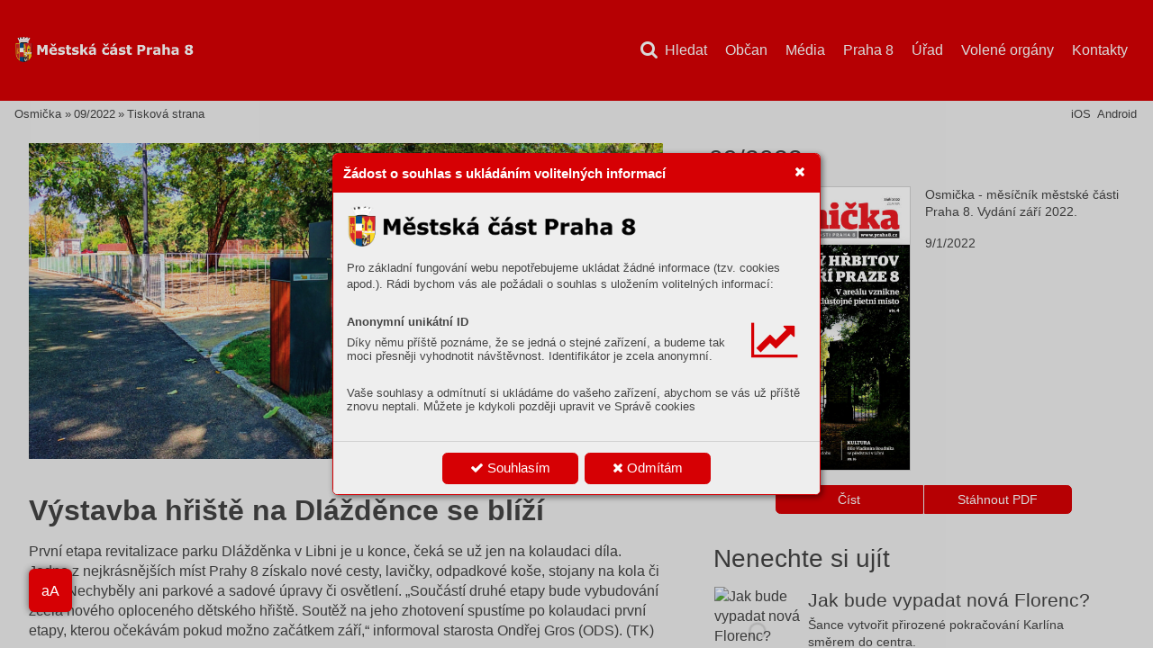

--- FILE ---
content_type: text/html; charset=UTF-8
request_url: https://www.mesicnikosmicka.cz/09-2022/vystavba-hriste-na-dlazdence-se-blizi
body_size: 18361
content:
<!DOCTYPE html>
<html lang="cs">
<head>
<!-- ---------------------------------------------------------------
     Powered by Triobo Digital Media Publishing (www.triobo.com)
---------------------------------------------------------------- -->
<title>Výstavba hřiště na Dlážděnce se blíží | 09/2022 | Osmička</title>
<meta charset="utf-8">
<meta id="viewport" name="viewport" content="width=device-width, initial-scale=1, user-scalable=0" />
<meta name="description" content="Osmička - měsíčník městské části Praha 8. Vydání září 2022." />
<meta name="mobile-web-app-capable" content="yes" />
<link rel='icon' sizes='180x180' type='image/png' href='https://triobodistribution.blob.core.windows.net/publisher51/appFavicon-60.png' />
<meta name="robots" content="index, follow" />
<link rel='apple-touch-icon' href='https://triobodistribution.blob.core.windows.net/publisher51/appFavicon-60.png' />
<meta name='apple-mobile-web-app-capable' content='yes' />
<meta name='apple-mobile-web-app-status-bar-style' content='black-translucent' />
<meta name='mobile-web-app-capable' content='yes' />
<meta name='apple-mobile-web-app-title' content='Osmička' />
<meta name='application-name' content='Osmička' />
<meta name='google-site-verification' content='9TgVlYhGzQ1iiQ2bX1BbdxEIEE3n1r2Y_nEEIut1s20' />
<link rel="canonical" href="https://www.mesicnikosmicka.cz/09-2022/vystavba-hriste-na-dlazdence-se-blizi" />
<meta property="og:url" content="https://www.mesicnikosmicka.cz/09-2022/vystavba-hriste-na-dlazdence-se-blizi" />
<meta property="og:title" content="Výstavba hřiště na Dlážděnce se blíží | 09/2022 | Osmička" />
<meta property="og:description" content="Osmička - měsíčník městské části Praha 8. Vydání září 2022." />
<meta property="og:type" content="article" />
<meta property="og:site_name" content="Osmička" />
<meta property="og:image" content="https://triobodistribution.blob.core.windows.net/public/ogPreview234597.jpg?ts=20260128085916" />
<meta property="og:image:width" content="768" />
<meta property="og:image:height" content="1086" />
<script type="application/ld+json">{"@context":"https://schema.org","@type":"Article","url":"https://www.mesicnikosmicka.cz/09-2022/vystavba-hriste-na-dlazdence-se-blizi","headline":"Výstavba hřiště na Dlážděnce se blíží","datePublished":"2026-01-28","image":"https://triobodistribution.blob.core.windows.net/public/ogPreview234597.jpg?ts=20260128085916"}</script><script type='text/javascript' src='/_release/tMini.js?20260123195928'></script>
<link type='text/css' href='/_release/tMini.css?20260120084343' rel='stylesheet'>
<script src="/_release/mainscript.php?h=d23a487afb8b834a6480befef7ba0ee5&v=6cbdada0"></script>
  <script async src="https://www.googletagmanager.com/gtag/js?id=G-B1LQRD2CXJ"></script>
  <script>
    window.dataLayer = window.dataLayer || [];
    function gtag(){dataLayer.push(arguments);}
    gtag('consent', 'default', {
      'ad_storage': 'denied',
      'analytics_storage': 'denied',
      'functionality_storage': 'denied',
      'personalization_storage': 'denied',
      'security_storage': 'denied',
    });

    gtag('js', new Date());

    gtag('config', 'G-B1LQRD2CXJ');
    gtag('config', 'GA_MEASUREMENT_ID', { 'app_name': 'Osmička' });
  </script>
</head>

<body><main>
<!-- publication 76: Osmička -->
<div ord='1' domain='' class='publication' id='76' ts='2025-05-21 09:49:37' url='osmicka' themeId='8895' themeIdBeta='0' languages='cz' properties='{"hasLogo":true,"readerLogos":"AB","pageBackground":"rgb(238,238,238)","pageTextColor":"rgb(68,68,68)","highlightingColor":"rgba(214,0,4,1)","oppositeColor":"rgb(255,255,255)","headerBackground":"rgba(214,0,4,1)","headerIcons":"rgb(255,255,255)","dialogLogo":"A","underdrawingColor":"rgba(245,245,245,1)","hasLogoa":true,"buttonBorderRadius":"0.375em","areaBorderRadius":"0.375em","themeLogos":"BA","headerText":"rgb(255,255,255)","insertLinksAt":1,"defaultFoldersProperties":{"thumbnail":0,"viewMode":0,"sortBy":"pubDesc","color":"rgb(204,204,204)"},"autoUpdate":1}' publicationTags='' formatVersion='3'>
<h3 class='title'>Osmička</h3>
<p class='description'>Osmička - měsíčník městské části Praha 8.</p>

<nav><ul class='menus'>
  <li class='menu' id='13' position='0' languages='' properties='[]'>
    <ul class='menuItems'>
      <li class='menuItem' ord='1' icon='search' target='{"type":"control","controlId":"search"}' shrinkPriority='3' collapsePriority='3' textColor='' backgroundColor=''><h3 class='title'>^search</h3></li>
      <li class='menuItem' ord='2' icon='' target='{"type":"url","url":"https:\/\/www.praha8.cz\/Aktuality-z-mestske-casti","openInNewWindow":1}' shrinkPriority='0' collapsePriority='3' textColor='' backgroundColor=''><h3 class='title'>Občan</h3></li>
      <li class='menuItem' ord='3' icon='' target='{"type":"url","url":"https:\/\/www.praha8.cz\/Media.html","openInNewWindow":1}' shrinkPriority='0' collapsePriority='3' textColor='' backgroundColor=''><h3 class='title'>Média</h3></li>
      <li class='menuItem' ord='4' icon='' target='{"type":"url","url":"https:\/\/www.praha8.cz\/Zakladni-informace-o-Praze-8.html","openInNewWindow":1}' shrinkPriority='0' collapsePriority='3' textColor='' backgroundColor=''><h3 class='title'>Praha 8</h3></li>
      <li class='menuItem' ord='5' icon='' target='{"type":"url","url":"https:\/\/www.praha8.cz\/Informace-z-uradu","openInNewWindow":1}' shrinkPriority='0' collapsePriority='3' textColor='' backgroundColor=''><h3 class='title'>Úřad</h3></li>
      <li class='menuItem' ord='6' icon='' target='{"type":"url","url":"https:\/\/www.praha8.cz\/Volene-organy","openInNewWindow":1}' shrinkPriority='0' collapsePriority='3' textColor='' backgroundColor=''><h3 class='title'>Volené orgány</h3></li>
      <li class='menuItem' ord='7' icon='' target='{"type":"url","url":"https:\/\/www.praha8.cz\/Kontakt-a-uredni-hodiny-Uradu-mestske-casti-Praha-8.html","openInNewWindow":1}' shrinkPriority='0' collapsePriority='3' textColor='' backgroundColor=''><h3 class='title'>Kontakty</h3></li>
    </ul>
  </li>
</ul></nav>



<!-- issue 5832 -->
<div id='issueData5832'>


<!-- article 234597 -->
<article id='articleData234597'>
<h1 class='title'>Výstavba hřiště na Dlážděnce se blíží</h1>
<p class='description'></p>
<div class='content'><p></p><p>První etapa revitalizace parku Dlážděnka v Libni je u konce, čeká se už jen na kolaudaci díla. Jedno z nejkrásnějších míst Prahy 8 získalo nové cesty, lavičky, odpadkové koše, stojany na kola či pítko. Nechyběly ani parkové a sadové úpravy či osvětlení. „Součástí druhé etapy bude vybudování zcela nového oploceného dětského hřiště. Soutěž na jeho zhotovení spustíme po kolaudaci první etapy, kterou očekávám pokud možno začátkem září,“ informoval starosta Ondřej Gros (ODS). (TK)</p><p> </p></div>
</article>

<!-- end of article 234597 -->


<nav><ul class='articles'>
  <li class='article' id='234513' ts='2022-08-23 18:01:03.000000' url='strana-1' formatVersion='0' properties='[]' type='0' ord='1' versionId='295106' isAlwaysFree='0' linkedFromArticleIds=''><a href='/09-2022/strana-1'><h3 class='title'>Strana 1</h3></a><p class='description'></p></li>
  <li class='article' id='234514' ts='2022-08-23 18:01:03.000000' url='strana-2' formatVersion='0' properties='[]' type='0' ord='2' versionId='295107' isAlwaysFree='0' linkedFromArticleIds=''><a href='/09-2022/strana-2'><h3 class='title'>Strana 2</h3></a><p class='description'></p></li>
  <li class='article' id='234515' ts='2022-08-23 18:01:03.000000' url='strana-3' formatVersion='1' properties='[]' type='0' ord='3' versionId='295312' isAlwaysFree='0' linkedFromArticleIds=''><a href='/09-2022/strana-3'><h3 class='title'>Strana 3</h3></a><p class='description'></p></li>
  <li class='article' id='234516' ts='2022-08-23 18:01:04.000000' url='strana-4' formatVersion='1' properties='[]' type='0' ord='4' versionId='295321' isAlwaysFree='0' linkedFromArticleIds=''><a href='/09-2022/strana-4'><h3 class='title'>Strana 4</h3></a><p class='description'></p></li>
  <li class='article' id='234517' ts='2022-08-23 18:01:04.000000' url='strana-5' formatVersion='1' properties='[]' type='0' ord='5' versionId='295322' isAlwaysFree='0' linkedFromArticleIds=''><a href='/09-2022/strana-5'><h3 class='title'>Strana 5</h3></a><p class='description'></p></li>
  <li class='article' id='234518' ts='2022-08-23 18:01:04.000000' url='strana-6' formatVersion='1' properties='[]' type='0' ord='6' versionId='295324' isAlwaysFree='0' linkedFromArticleIds=''><a href='/09-2022/strana-6'><h3 class='title'>Strana 6</h3></a><p class='description'></p></li>
  <li class='article' id='234519' ts='2022-08-23 18:01:04.000000' url='strana-7' formatVersion='1' properties='[]' type='0' ord='7' versionId='295325' isAlwaysFree='0' linkedFromArticleIds=''><a href='/09-2022/strana-7'><h3 class='title'>Strana 7</h3></a><p class='description'></p></li>
  <li class='article' id='234520' ts='2022-08-23 18:01:04.000000' url='strana-8' formatVersion='1' properties='[]' type='0' ord='8' versionId='295326' isAlwaysFree='0' linkedFromArticleIds=''><a href='/09-2022/strana-8'><h3 class='title'>Strana 8</h3></a><p class='description'></p></li>
  <li class='article' id='234521' ts='2022-08-23 18:01:04.000000' url='strana-9' formatVersion='1' properties='[]' type='0' ord='9' versionId='295327' isAlwaysFree='0' linkedFromArticleIds=''><a href='/09-2022/strana-9'><h3 class='title'>Strana 9</h3></a><p class='description'></p></li>
  <li class='article' id='234522' ts='2022-08-23 18:01:04.000000' url='strana-10' formatVersion='1' properties='[]' type='0' ord='10' versionId='295328' isAlwaysFree='0' linkedFromArticleIds=''><a href='/09-2022/strana-10'><h3 class='title'>Strana 10</h3></a><p class='description'></p></li>
  <li class='article' id='234523' ts='2022-08-23 18:01:04.000000' url='strana-11' formatVersion='0' properties='[]' type='0' ord='11' versionId='295118' isAlwaysFree='0' linkedFromArticleIds=''><a href='/09-2022/strana-11'><h3 class='title'>Strana 11</h3></a><p class='description'></p></li>
  <li class='article' id='234524' ts='2022-08-23 18:01:05.000000' url='strana-12' formatVersion='0' properties='[]' type='0' ord='12' versionId='295119' isAlwaysFree='0' linkedFromArticleIds=''><a href='/09-2022/strana-12'><h3 class='title'>Strana 12</h3></a><p class='description'></p></li>
  <li class='article' id='234525' ts='2022-08-23 18:01:05.000000' url='strana-13' formatVersion='0' properties='[]' type='0' ord='13' versionId='295120' isAlwaysFree='0' linkedFromArticleIds=''><a href='/09-2022/strana-13'><h3 class='title'>Strana 13</h3></a><p class='description'></p></li>
  <li class='article' id='234526' ts='2022-08-23 18:01:05.000000' url='strana-14' formatVersion='0' properties='[]' type='0' ord='14' versionId='295121' isAlwaysFree='0' linkedFromArticleIds=''><a href='/09-2022/strana-14'><h3 class='title'>Strana 14</h3></a><p class='description'></p></li>
  <li class='article' id='234527' ts='2022-08-23 18:01:05.000000' url='strana-15' formatVersion='0' properties='[]' type='0' ord='15' versionId='295144' isAlwaysFree='0' linkedFromArticleIds=''><a href='/09-2022/strana-15'><h3 class='title'>Strana 15</h3></a><p class='description'></p></li>
  <li class='article' id='234528' ts='2022-08-23 18:01:05.000000' url='strana-16' formatVersion='0' properties='[]' type='0' ord='16' versionId='295145' isAlwaysFree='0' linkedFromArticleIds=''><a href='/09-2022/strana-16'><h3 class='title'>Strana 16</h3></a><p class='description'></p></li>
  <li class='article' id='234529' ts='2022-08-23 18:01:05.000000' url='strana-17' formatVersion='0' properties='[]' type='0' ord='17' versionId='295146' isAlwaysFree='0' linkedFromArticleIds=''><a href='/09-2022/strana-17'><h3 class='title'>Strana 17</h3></a><p class='description'></p></li>
  <li class='article' id='234530' ts='2022-08-23 18:01:06.000000' url='strana-18' formatVersion='0' properties='[]' type='0' ord='18' versionId='295147' isAlwaysFree='0' linkedFromArticleIds=''><a href='/09-2022/strana-18'><h3 class='title'>Strana 18</h3></a><p class='description'></p></li>
  <li class='article' id='234531' ts='2022-08-23 18:01:06.000000' url='strana-19' formatVersion='0' properties='[]' type='0' ord='19' versionId='295148' isAlwaysFree='0' linkedFromArticleIds=''><a href='/09-2022/strana-19'><h3 class='title'>Strana 19</h3></a><p class='description'></p></li>
  <li class='article' id='234532' ts='2022-08-23 18:01:06.000000' url='strana-20' formatVersion='0' properties='[]' type='0' ord='20' versionId='295149' isAlwaysFree='0' linkedFromArticleIds=''><a href='/09-2022/strana-20'><h3 class='title'>Strana 20</h3></a><p class='description'></p></li>
  <li class='article' id='234533' ts='2022-08-23 18:01:06.000000' url='strana-21' formatVersion='0' properties='[]' type='0' ord='21' versionId='295150' isAlwaysFree='0' linkedFromArticleIds=''><a href='/09-2022/strana-21'><h3 class='title'>Strana 21</h3></a><p class='description'></p></li>
  <li class='article' id='234534' ts='2022-08-23 18:01:06.000000' url='strana-22' formatVersion='0' properties='[]' type='0' ord='22' versionId='295151' isAlwaysFree='0' linkedFromArticleIds=''><a href='/09-2022/strana-22'><h3 class='title'>Strana 22</h3></a><p class='description'></p></li>
  <li class='article' id='234535' ts='2022-08-23 18:01:06.000000' url='strana-23' formatVersion='0' properties='[]' type='0' ord='23' versionId='295152' isAlwaysFree='0' linkedFromArticleIds=''><a href='/09-2022/strana-23'><h3 class='title'>Strana 23</h3></a><p class='description'></p></li>
  <li class='article' id='234536' ts='2022-08-23 18:01:06.000000' url='strana-24' formatVersion='0' properties='[]' type='0' ord='24' versionId='295153' isAlwaysFree='0' linkedFromArticleIds=''><a href='/09-2022/strana-24'><h3 class='title'>Strana 24</h3></a><p class='description'></p></li>
  <li class='article' id='234537' ts='2022-08-23 18:01:06.000000' url='strana-25' formatVersion='0' properties='[]' type='0' ord='25' versionId='295154' isAlwaysFree='0' linkedFromArticleIds=''><a href='/09-2022/strana-25'><h3 class='title'>Strana 25</h3></a><p class='description'></p></li>
  <li class='article' id='234538' ts='2022-08-23 18:01:07.000000' url='strana-26' formatVersion='0' properties='[]' type='0' ord='26' versionId='295155' isAlwaysFree='0' linkedFromArticleIds=''><a href='/09-2022/strana-26'><h3 class='title'>Strana 26</h3></a><p class='description'></p></li>
  <li class='article' id='234539' ts='2022-08-23 18:01:07.000000' url='strana-27' formatVersion='0' properties='[]' type='0' ord='27' versionId='295156' isAlwaysFree='0' linkedFromArticleIds=''><a href='/09-2022/strana-27'><h3 class='title'>Strana 27</h3></a><p class='description'></p></li>
  <li class='article' id='234540' ts='2022-08-23 18:01:07.000000' url='strana-28' formatVersion='0' properties='[]' type='0' ord='28' versionId='295157' isAlwaysFree='0' linkedFromArticleIds=''><a href='/09-2022/strana-28'><h3 class='title'>Strana 28</h3></a><p class='description'></p></li>
  <li class='article' id='234541' ts='2022-08-23 18:01:07.000000' url='strana-29' formatVersion='0' properties='[]' type='0' ord='29' versionId='295158' isAlwaysFree='0' linkedFromArticleIds=''><a href='/09-2022/strana-29'><h3 class='title'>Strana 29</h3></a><p class='description'></p></li>
  <li class='article' id='234542' ts='2022-08-23 18:01:07.000000' url='strana-30' formatVersion='0' properties='[]' type='0' ord='30' versionId='295159' isAlwaysFree='0' linkedFromArticleIds=''><a href='/09-2022/strana-30'><h3 class='title'>Strana 30</h3></a><p class='description'></p></li>
  <li class='article' id='234543' ts='2022-08-23 18:01:07.000000' url='strana-31' formatVersion='0' properties='[]' type='0' ord='31' versionId='295160' isAlwaysFree='0' linkedFromArticleIds=''><a href='/09-2022/strana-31'><h3 class='title'>Strana 31</h3></a><p class='description'></p></li>
  <li class='article' id='234544' ts='2022-08-23 18:01:07.000000' url='strana-32' formatVersion='0' properties='[]' type='0' ord='32' versionId='295161' isAlwaysFree='0' linkedFromArticleIds=''><a href='/09-2022/strana-32'><h3 class='title'>Strana 32</h3></a><p class='description'></p></li>
  <li class='article' id='234545' ts='2022-08-23 18:01:08.000000' url='strana-33' formatVersion='0' properties='[]' type='0' ord='33' versionId='295162' isAlwaysFree='0' linkedFromArticleIds=''><a href='/09-2022/strana-33'><h3 class='title'>Strana 33</h3></a><p class='description'></p></li>
  <li class='article' id='234546' ts='2022-08-23 18:01:08.000000' url='strana-34' formatVersion='0' properties='[]' type='0' ord='34' versionId='295163' isAlwaysFree='0' linkedFromArticleIds=''><a href='/09-2022/strana-34'><h3 class='title'>Strana 34</h3></a><p class='description'></p></li>
  <li class='article' id='234547' ts='2022-08-23 18:01:08.000000' url='strana-35' formatVersion='0' properties='[]' type='0' ord='35' versionId='295164' isAlwaysFree='0' linkedFromArticleIds=''><a href='/09-2022/strana-35'><h3 class='title'>Strana 35</h3></a><p class='description'></p></li>
  <li class='article' id='234548' ts='2022-08-23 18:01:08.000000' url='strana-36' formatVersion='0' properties='[]' type='0' ord='36' versionId='295165' isAlwaysFree='0' linkedFromArticleIds=''><a href='/09-2022/strana-36'><h3 class='title'>Strana 36</h3></a><p class='description'></p></li>
  <li class='article' id='234549' ts='2022-08-23 18:01:08.000000' url='strana-37' formatVersion='0' properties='[]' type='0' ord='37' versionId='295166' isAlwaysFree='0' linkedFromArticleIds=''><a href='/09-2022/strana-37'><h3 class='title'>Strana 37</h3></a><p class='description'></p></li>
  <li class='article' id='234550' ts='2022-08-23 18:01:08.000000' url='strana-38' formatVersion='0' properties='[]' type='0' ord='38' versionId='295167' isAlwaysFree='0' linkedFromArticleIds=''><a href='/09-2022/strana-38'><h3 class='title'>Strana 38</h3></a><p class='description'></p></li>
  <li class='article' id='234551' ts='2022-08-23 18:01:08.000000' url='strana-39' formatVersion='0' properties='[]' type='0' ord='39' versionId='295168' isAlwaysFree='0' linkedFromArticleIds=''><a href='/09-2022/strana-39'><h3 class='title'>Strana 39</h3></a><p class='description'></p></li>
  <li class='article' id='234552' ts='2022-08-23 18:01:08.000000' url='strana-40' formatVersion='0' properties='[]' type='0' ord='40' versionId='295169' isAlwaysFree='0' linkedFromArticleIds=''><a href='/09-2022/strana-40'><h3 class='title'>Strana 40</h3></a><p class='description'></p></li>
  <li class='article' id='234586' ts='2022-08-23 18:01:09.000000' url='slovo-starosty' formatVersion='1' properties='{"thumbnailImageId":380334}' type='2' ord='1' versionId='' isAlwaysFree='0' linkedFromArticleIds='[234515]'><a href='/09-2022/slovo-starosty'><h3 class='title'>Slovo starosty</h3></a><p class='description'></p></li>
  <li class='article' id='234587' ts='2022-08-23 18:01:09.000000' url='foto-mesice' formatVersion='1' properties='{"thumbnailImageId":380333}' type='2' ord='2' versionId='' isAlwaysFree='0' linkedFromArticleIds='[234515]'><a href='/09-2022/foto-mesice'><h3 class='title'>Foto měsíce</h3></a><p class='description'></p></li>
  <li class='article' id='234588' ts='2022-08-23 18:01:09.000000' url='radnice-zachrani-hrbitov-blaznu' formatVersion='1' properties='{"thumbnailImageId":380336}' type='2' ord='3' versionId='' isAlwaysFree='0' linkedFromArticleIds='[234516]'><a href='/09-2022/radnice-zachrani-hrbitov-blaznu'><h3 class='title'>Radnice zachrání „hřbitov bláznů“</h3></a><p class='description'></p></li>
  <li class='article' id='234589' ts='2022-08-23 18:01:09.000000' url='kratce' formatVersion='1' properties='{"thumbnailImageId":0}' type='2' ord='4' versionId='' isAlwaysFree='0' linkedFromArticleIds='[234516]'><a href='/09-2022/kratce'><h3 class='title'>Krátce</h3></a><p class='description'></p></li>
  <li class='article' id='234590' ts='2022-08-23 18:01:09.000000' url='praha-8-ma-dalsi-cestne-obcany' formatVersion='1' properties='{"thumbnailImageId":380339}' type='2' ord='5' versionId='' isAlwaysFree='0' linkedFromArticleIds='[234517]'><a href='/09-2022/praha-8-ma-dalsi-cestne-obcany'><h3 class='title'>Praha 8 má další čestné občany</h3></a><p class='description'></p></li>
  <li class='article' id='234591' ts='2022-08-23 18:01:09.000000' url='nova-lanovka-zna-svoji-podobu' formatVersion='1' properties='{"thumbnailImageId":380341,"thumbnailImageSourceSize":null}' type='2' ord='6' versionId='' isAlwaysFree='0' linkedFromArticleIds='[234518,234518]'><a href='/09-2022/nova-lanovka-zna-svoji-podobu'><h3 class='title'>Nová lanovka zná svoji podobu</h3></a><p class='description'></p></li>
  <li class='article' id='234592' ts='2022-08-23 18:01:09.000000' url='radnice-urguje-opravy-vozovek-a-chodniku' formatVersion='1' properties='{"thumbnailImageId":380342}' type='2' ord='7' versionId='' isAlwaysFree='0' linkedFromArticleIds='[234518]'><a href='/09-2022/radnice-urguje-opravy-vozovek-a-chodniku'><h3 class='title'>Radnice urguje opravy vozovek a chodníků</h3></a><p class='description'></p></li>
  <li class='article' id='234593' ts='2022-08-23 18:01:09.000000' url='dalsi-krizovatka-bude-bezpecnejsi' formatVersion='1' properties='{"thumbnailImageId":380344,"thumbnailImageSourceSize":{"w":1096,"h":1281}}' type='2' ord='8' versionId='' isAlwaysFree='0' linkedFromArticleIds='[234519]'><a href='/09-2022/dalsi-krizovatka-bude-bezpecnejsi'><h3 class='title'>Další křižovatka bude bezpečnější</h3></a><p class='description'></p></li>
  <li class='article' id='234594' ts='2022-08-23 18:01:09.000000' url='priprava-trati-kobylisy-zdiby-pokracuje' formatVersion='1' properties='{"thumbnailImageId":380345}' type='2' ord='9' versionId='' isAlwaysFree='0' linkedFromArticleIds='[234519]'><a href='/09-2022/priprava-trati-kobylisy-zdiby-pokracuje'><h3 class='title'>Příprava trati Kobylisy – Zdiby pokračuje</h3></a><p class='description'></p></li>
  <li class='article' id='234595' ts='2022-08-23 18:01:09.000000' url='radnice-schvalila-pripominky' formatVersion='1' properties='{"thumbnailImageId":380347}' type='2' ord='10' versionId='' isAlwaysFree='0' linkedFromArticleIds='[234520]'><a href='/09-2022/radnice-schvalila-pripominky'><h3 class='title'>Radnice schválila připomínky</h3></a><p class='description'></p></li>
  <li class='article' id='234596' ts='2022-08-23 18:01:09.000000' url='prvni-vize-o-budoucnosti-kasaren' formatVersion='1' properties='{"thumbnailImageId":380350}' type='2' ord='11' versionId='' isAlwaysFree='0' linkedFromArticleIds='[234521]'><a href='/09-2022/prvni-vize-o-budoucnosti-kasaren'><h3 class='title'>První vize o budoucnosti kasáren</h3></a><p class='description'></p></li>
  <li class='article' id='234597' ts='2022-08-23 18:01:09.000000' url='vystavba-hriste-na-dlazdence-se-blizi' formatVersion='1' properties='{"thumbnailImageId":380349}' type='2' ord='12' versionId='' isAlwaysFree='0' linkedFromArticleIds='[234521]'><a href='/09-2022/vystavba-hriste-na-dlazdence-se-blizi'><h3 class='title'>Výstavba hřiště na Dlážděnce se blíží</h3></a><p class='description'></p></li>
  <li class='article' id='234598' ts='2022-08-23 18:01:09.000000' url='novy-objekt-pojme-vice-nez-800-deti' formatVersion='1' properties='{"thumbnailImageId":0}' type='2' ord='13' versionId='' isAlwaysFree='0' linkedFromArticleIds='[234522]'><a href='/09-2022/novy-objekt-pojme-vice-nez-800-deti'><h3 class='title'>Nový objekt pojme více než 800 dětí</h3></a><p class='description'></p></li>
  <li class='article' id='234599' ts='2022-08-23 18:01:09.000000' url='vitezny-navrh-architektonicke-studio-axxi-sro' formatVersion='1' properties='{"thumbnailImageId":380352}' type='2' ord='14' versionId='' isAlwaysFree='0' linkedFromArticleIds='[234522]'><a href='/09-2022/vitezny-navrh-architektonicke-studio-axxi-sro'><h3 class='title'>Vítězný návrh: Architektonické studio AXXI s.r.o</h3></a><p class='description'></p></li>
</ul></nav>

</div>
<!-- end of issue 5832 -->

<!-- issueMaster 450 -->
<div class='issueMaster' id='450' formatVersion='2'>
<ul class='fragments'>
</ul>
</div>
<!-- end of issueMaster 450 -->


<aside><ul class='featuredArticles'>
  <li class='featuredArticle' id='454102' ts='' type='0' issueId='11602' thumbnailSource='{"id":1422203,"ts":"2026-01-21 12:56:37","type":"jpg","sizes":2,"meta":{"width":1096,"height":665,"size":128791}}' articleTs='2026-01-28 08:35:30' languages='' url='strana-7' issueUrl='02-2026' publicationUrl='osmicka' versionId='572582' versionTs=''><a href='/02-2026/strana-7'><h3 class='title'>Jak bude vypadat nová Florenc?</h3><p class='description'>Šance vytvořit přirozené pokračování Karlína směrem do centra.</p></a></li>
  <li class='featuredArticle' id='454103' ts='' type='0' issueId='11602' thumbnailSource='{"id":1422204,"ts":"2026-01-21 12:56:37","type":"jpg","sizes":2,"meta":{"width":1663,"height":1026,"size":222006}}' articleTs='2026-01-28 08:35:30' languages='' url='strana-8' issueUrl='02-2026' publicationUrl='osmicka' versionId='572583' versionTs=''><a href='/02-2026/strana-8'><h3 class='title'>První dětská skupina je realitou</h3><p class='description'>Konkrétní pomoc pro rodiče.</p></a></li>
  <li class='featuredArticle' id='454107' ts='' type='0' issueId='11602' thumbnailSource='{"id":1422230,"ts":"2026-01-21 12:56:42","type":"jpg","sizes":1,"meta":{"width":528,"height":575,"size":50353}}' articleTs='2026-01-28 08:35:30' languages='' url='strana-12' issueUrl='02-2026' publicationUrl='osmicka' versionId='572587' versionTs=''><a href='/02-2026/strana-12'><h3 class='title'>ZŠ Palmovka oslavila 130 let existence</h3><p class='description'>Setkání po letech absolventy potěšilo.</p></a></li>
  <li class='featuredArticle' id='454108' ts='' type='0' issueId='11602' thumbnailSource='' articleTs='2026-01-28 08:35:30' languages='' url='strana-13' issueUrl='02-2026' publicationUrl='osmicka' versionId='572588' versionTs=''><a href='/02-2026/strana-13'><h3 class='title'>Zápisy dětí do mateřských škol</h3><p class='description'>Nepropásněte je, začnou za chvíli.</p></a></li>
  <li class='featuredArticle' id='434270' ts='' type='0' issueId='11084' thumbnailSource='{"id":1324179,"ts":"2025-09-24 08:56:36","type":"jpg","sizes":2,"meta":{"width":1716,"height":990,"size":536074}}' articleTs='2026-01-28 08:35:56' languages='' url='strana-5' issueUrl='osmicka-10_2025-triobo' publicationUrl='osmicka' versionId='549908' versionTs=''><a href='/osmicka-10_2025-triobo/strana-5'><h3 class='title'>O dětské skupiny je zájem</h3><p class='description'>O dětské skupiny je zájem</p></a></li>
  <li class='featuredArticle' id='434271' ts='' type='0' issueId='11084' thumbnailSource='{"id":1324182,"ts":"2025-09-24 08:56:37","type":"jpg","sizes":2,"meta":{"width":1217,"height":885,"size":221455}}' articleTs='2026-01-28 08:35:56' languages='' url='strana-6' issueUrl='osmicka-10_2025-triobo' publicationUrl='osmicka' versionId='549909' versionTs=''><a href='/osmicka-10_2025-triobo/strana-6'><h3 class='title'>Záchrana Stírky</h3><p class='description'>Oblíbené koupaliště přechází do rukou města.</p></a></li>
  <li class='featuredArticle' id='434286' ts='' type='0' issueId='11084' thumbnailSource='{"id":1324252,"ts":"2025-09-24 08:56:51","type":"jpg","sizes":2,"meta":{"width":1087,"height":673,"size":140753}}' articleTs='2026-01-28 08:35:56' languages='' url='strana-21' issueUrl='osmicka-10_2025-triobo' publicationUrl='osmicka' versionId='549924' versionTs=''><a href='/osmicka-10_2025-triobo/strana-21'><h3 class='title'>Sídliště Ďáblice</h3><p class='description'>Panelákový klenot stárne do krásy.</p></a></li>
  <li class='featuredArticle' id='434290' ts='' type='0' issueId='11084' thumbnailSource='{"id":1324267,"ts":"2025-09-24 08:56:55","type":"jpg","sizes":2,"meta":{"width":1766,"height":930,"size":302064}}' articleTs='2026-01-28 08:35:56' languages='' url='strana-25' issueUrl='osmicka-10_2025-triobo' publicationUrl='osmicka' versionId='549928' versionTs=''><a href='/osmicka-10_2025-triobo/strana-25'><h3 class='title'>Osmička pro rodinu</h3><p class='description'>Říjen nabídne pohyb i objevování světa.</p></a></li>
</ul></aside>

<nav><ul class='issues'>
  <li class='issue' id='11602' ts='2026-01-28 08:35:31' url='02-2026' type='0' publicationId='76' issueMasterId='1166' coverId='572576' formatVersion='8' date='2026-01-21' pubDate='' tags='' subscriptionGroups='' availability='0' visibility='0' productId='' pdfSourceId='1422153' pdfParams='{"imported":"2026-01-21 12:57:04","countOfFonts":234,"bgFormat":"svg","resolution":372}' properties='{"prices":{"CZK":"0"},"unlockedArticles":0,"isFeatured":0,"omitContent":0,"hidePublicationDate":0,"centerfold":1,"enablePDFDownload":1,"provideExtVouchers":0}' folderId='0'><a href='/02-2026'><h3 class='title'>02/2026</h3><p class='description'></p></a></li>
  <li class='issue' id='11542' ts='2026-01-28 08:35:34' url='01-2026' type='0' publicationId='76' issueMasterId='1166' coverId='568144' formatVersion='8' date='2025-12-20' pubDate='' tags='' subscriptionGroups='' availability='0' visibility='0' productId='' pdfSourceId='1395445' pdfParams='{"bgFormat":"svg","imported":"2025-12-17 11:34:02","resolution":372,"countOfFonts":171}' properties='{"prices":{"CZK":"0"},"unlockedArticles":0,"isFeatured":0,"omitContent":0,"hidePublicationDate":0,"centerfold":1,"enablePDFDownload":1,"provideExtVouchers":0}' folderId='0'><a href='/01-2026'><h3 class='title'>01/2026</h3><p class='description'></p></a></li>
  <li class='issue' id='11463' ts='2026-01-28 08:35:36' url='12-2025' type='0' publicationId='76' issueMasterId='1166' coverId='564079' formatVersion='8' date='2025-11-20' pubDate='' tags='' subscriptionGroups='' availability='0' visibility='0' productId='' pdfSourceId='1378785' pdfParams='{"bgFormat":"svg","imported":"2025-11-20 10:44:38","resolution":372,"countOfFonts":217}' properties='{"prices":{"CZK":"0"},"unlockedArticles":0,"isFeatured":0,"omitContent":0,"hidePublicationDate":0,"centerfold":1,"enablePDFDownload":1,"provideExtVouchers":0}' folderId='0'><a href='/12-2025'><h3 class='title'>12/2025</h3><p class='description'></p></a></li>
  <li class='issue' id='11237' ts='2026-01-28 08:35:57' url='11-2025' type='0' publicationId='76' issueMasterId='1166' coverId='554407' formatVersion='8' date='2025-10-24' pubDate='' tags='' subscriptionGroups='' availability='0' visibility='0' productId='cz.edaneo.praha8.1' pdfSourceId='1341340' pdfParams='{"bgFormat":"svg","imported":"2025-10-22 12:26:44","resolution":372,"countOfFonts":192}' properties='{"prices":{"CZK":0},"unlockedArticles":0,"isFeatured":0,"omitContent":0,"hidePublicationDate":0,"centerfold":1,"enablePDFDownload":1,"provideExtVouchers":0}' folderId='0'><a href='/11-2025'><h3 class='title'>11/2025</h3><p class='description'></p></a></li>
  <li class='issue' id='11084' ts='2026-01-28 08:35:57' url='osmicka-10_2025-triobo' type='0' publicationId='76' issueMasterId='1166' coverId='549904' formatVersion='8' date='2025-09-24' pubDate='' tags='' subscriptionGroups='' availability='0' visibility='0' productId='' pdfSourceId='1324124' pdfParams='{"bgFormat":"svg","imported":"2025-09-24 08:55:28","resolution":372,"countOfFonts":234}' properties='{"prices":{"CZK":"0"},"centerfold":1,"enablePDFDownload":1,"isFeatured":0,"omitContent":0,"unlockedArticles":0,"hidePublicationDate":0}' folderId='0'><a href='/osmicka-10_2025-triobo'><h3 class='title'>10/2025</h3><p class='description'>Osmička - měsíčník městské části Praha 8. Vydání říjen 2025.</p></a></li>
  <li class='issue' id='10945' ts='2026-01-28 08:36:01' url='osmicka-09_2025-triobo' type='0' publicationId='76' issueMasterId='1166' coverId='544882' formatVersion='8' date='2025-08-20' pubDate='' tags='' subscriptionGroups='' availability='0' visibility='0' productId='' pdfSourceId='1311979' pdfParams='{"bgFormat":"svg","imported":"2025-08-20 10:29:18","resolution":372,"countOfFonts":243}' properties='{"prices":{"CZK":"0"},"centerfold":1,"enablePDFDownload":1,"isFeatured":0,"omitContent":0,"unlockedArticles":0,"hidePublicationDate":0}' folderId='0'><a href='/osmicka-09_2025-triobo'><h3 class='title'>09/2025</h3><p class='description'>Osmička - měsíčník městské části Praha 8. Vydání září 2025.</p></a></li>
  <li class='issue' id='10805' ts='2026-01-28 08:36:38' url='osmicka-0708_2025-triobo' type='0' publicationId='76' issueMasterId='1166' coverId='539195' formatVersion='8' date='2025-06-18' pubDate='' tags='' subscriptionGroups='' availability='0' visibility='0' productId='' pdfSourceId='1299424' pdfParams='{"bgFormat":"svg","imported":"2025-06-18 10:56:29","resolution":372,"countOfFonts":175}' properties='{"prices":{"CZK":"0"},"centerfold":1,"enablePDFDownload":1,"isFeatured":0,"omitContent":0,"unlockedArticles":0,"hidePublicationDate":0}' folderId='0'><a href='/osmicka-0708_2025-triobo'><h3 class='title'>07-08/2025</h3><p class='description'>Osmička - měsíčník městské části Praha 8. Vydání červenec-srpen 2025.</p></a></li>
  <li class='issue' id='10638' ts='2026-01-28 08:36:35' url='06-2025' type='0' publicationId='76' issueMasterId='1166' coverId='532514' formatVersion='8' date='2025-05-21' pubDate='' tags='' subscriptionGroups='' availability='0' visibility='0' productId='' pdfSourceId='1283503' pdfParams='{"bgFormat":"svg","imported":"2025-05-21 09:49:36","resolution":372,"countOfFonts":144}' properties='{"prices":{"CZK":"0"},"centerfold":1,"enablePDFDownload":1,"isFeatured":0,"omitContent":0,"unlockedArticles":0,"hidePublicationDate":0,"disableCenterfold":false}' folderId='0'><a href='/06-2025'><h3 class='title'>06/2025</h3><p class='description'>Osmička - měsíčník městské části Praha 8. Vydání červen 2025.</p></a></li>
  <li class='issue' id='10502' ts='2026-01-28 08:36:34' url='05-2025' type='0' publicationId='76' issueMasterId='1166' coverId='517429' formatVersion='8' date='2025-04-23' pubDate='' tags='' subscriptionGroups='' availability='0' visibility='0' productId='' pdfSourceId='1259061' pdfParams='{"bgFormat":"svg","imported":"2025-04-23 11:22:51","resolution":372,"countOfFonts":316}' properties='{"prices":{"CZK":"0"},"centerfold":1,"enablePDFDownload":1,"isFeatured":0,"omitContent":0,"unlockedArticles":0,"hidePublicationDate":0,"disableCenterfold":false}' folderId='0'><a href='/05-2025'><h3 class='title'>05/2025</h3><p class='description'>Osmička - měsíčník městské části Praha 8. Vydání květen 2025.</p></a></li>
  <li class='issue' id='10372' ts='2026-01-28 08:37:13' url='04-2025' type='0' publicationId='76' issueMasterId='1166' coverId='510246' formatVersion='8' date='2025-03-19' pubDate='' tags='' subscriptionGroups='' availability='0' visibility='0' productId='' pdfSourceId='1243807' pdfParams='{"bgFormat":"svg","imported":"2025-03-19 10:16:25","resolution":372,"countOfFonts":190}' properties='{"prices":{"CZK":"0"},"centerfold":1,"enablePDFDownload":1,"isFeatured":0,"omitContent":0,"unlockedArticles":0,"hidePublicationDate":0,"disableCenterfold":false}' folderId='0'><a href='/04-2025'><h3 class='title'>04/2025</h3><p class='description'>Osmička - měsíčník městské části Praha 8. Vydání duben 2025.</p></a></li>
  <li class='issue' id='10217' ts='2026-01-28 08:37:11' url='03-2025' type='0' publicationId='76' issueMasterId='1166' coverId='504200' formatVersion='8' date='2025-02-19' pubDate='' tags='' subscriptionGroups='' availability='0' visibility='0' productId='' pdfSourceId='1231845' pdfParams='{"bgFormat":"svg","imported":"2025-02-19 10:31:00","resolution":372,"countOfFonts":171}' properties='{"prices":{"CZK":"0"},"centerfold":1,"enablePDFDownload":1,"isFeatured":0,"omitContent":0,"unlockedArticles":0,"hidePublicationDate":0,"disableCenterfold":false}' folderId='0'><a href='/03-2025'><h3 class='title'>03/2025</h3><p class='description'>Osmička - měsíčník městské části Praha 8. Vydání březen 2025.</p></a></li>
  <li class='issue' id='10111' ts='2026-01-28 08:37:10' url='02-2025' type='0' publicationId='76' issueMasterId='1166' coverId='497803' formatVersion='8' date='2025-01-22' pubDate='' tags='' subscriptionGroups='' availability='0' visibility='0' productId='' pdfSourceId='1209234' pdfParams='{"bgFormat":"svg","imported":"2025-01-22 12:37:45","resolution":372,"countOfFonts":158}' properties='{"prices":{"CZK":"0"},"centerfold":1,"enablePDFDownload":1,"isFeatured":0,"omitContent":0,"unlockedArticles":0,"hidePublicationDate":0,"disableCenterfold":false}' folderId='0'><a href='/02-2025'><h3 class='title'>02/2025</h3><p class='description'>Osmička - měsíčník městské části Praha 8. Vydání únor 2025.</p></a></li>
  <li class='issue' id='10012' ts='2026-01-28 08:57:07' url='01-2025' type='0' publicationId='76' issueMasterId='1166' coverId='491544' formatVersion='8' date='2024-12-18' pubDate='' tags='' subscriptionGroups='' availability='0' visibility='0' productId='' pdfSourceId='1190656' pdfParams='{"bgFormat":"svg","imported":"2024-12-18 12:18:40","resolution":372,"countOfFonts":124}' properties='{"prices":{"CZK":"0"},"centerfold":1,"enablePDFDownload":1,"isFeatured":0,"omitContent":0,"unlockedArticles":0,"hidePublicationDate":0,"disableCenterfold":false}' folderId='0'><a href='/01-2025'><h3 class='title'>01/2025</h3><p class='description'>Osmička - měsíčník městské části Praha 8. Vydání leden 2025.</p></a></li>
  <li class='issue' id='9867' ts='2026-01-28 08:57:10' url='12-2024' type='0' publicationId='76' issueMasterId='1166' coverId='485376' formatVersion='8' date='2024-11-20' pubDate='' tags='' subscriptionGroups='' availability='0' visibility='0' productId='' pdfSourceId='1178388' pdfParams='{"bgFormat":"svg","imported":"2024-11-20 14:46:19","resolution":372,"countOfFonts":186}' properties='{"prices":{"CZK":"0"},"centerfold":1,"enablePDFDownload":1,"isFeatured":0,"omitContent":0,"unlockedArticles":0,"hidePublicationDate":0,"disableCenterfold":false}' folderId='0'><a href='/12-2024'><h3 class='title'>12/2024</h3><p class='description'>Osmička - měsíčník městské části Praha 8. Vydání prosinec 2024.</p></a></li>
  <li class='issue' id='9669' ts='2026-01-28 08:57:10' url='11-2024' type='0' publicationId='76' issueMasterId='1166' coverId='478522' formatVersion='8' date='2024-10-23' pubDate='' tags='' subscriptionGroups='' availability='0' visibility='0' productId='' pdfSourceId='1161649' pdfParams='{"bgFormat":"svg","imported":"2024-10-23 11:18:05","resolution":372,"countOfFonts":195}' properties='{"prices":{"CZK":"0"},"centerfold":1,"enablePDFDownload":1,"isFeatured":0,"omitContent":0,"unlockedArticles":0,"hidePublicationDate":0,"disableCenterfold":false}' folderId='0'><a href='/11-2024'><h3 class='title'>11/2024</h3><p class='description'>Osmička - měsíčník městské části Praha 8. Vydání  listopad 2024.</p></a></li>
  <li class='issue' id='9453' ts='2026-01-28 08:57:19' url='10-2024' type='0' publicationId='76' issueMasterId='1166' coverId='471679' formatVersion='8' date='2024-09-18' pubDate='' tags='' subscriptionGroups='' availability='0' visibility='0' productId='' pdfSourceId='1149939' pdfParams='{"bgFormat":"svg","imported":"2024-09-18 10:41:52","resolution":372,"countOfFonts":192}' properties='{"prices":{"CZK":"0"},"centerfold":1,"enablePDFDownload":1,"isFeatured":0,"omitContent":0,"unlockedArticles":0,"hidePublicationDate":0,"disableCenterfold":false}' folderId='0'><a href='/10-2024'><h3 class='title'>10/2024</h3><p class='description'>Osmička - měsíčník městské části Praha 8. Vydání  říjen 2024.</p></a></li>
  <li class='issue' id='9325' ts='2026-01-28 08:57:25' url='09-2024' type='0' publicationId='76' issueMasterId='1166' coverId='466756' formatVersion='8' date='2024-08-21' pubDate='' tags='' subscriptionGroups='' availability='0' visibility='0' productId='' pdfSourceId='1141540' pdfParams='{"bgFormat":"svg","imported":"2024-08-21 12:23:23","resolution":372,"countOfFonts":278}' properties='{"prices":{"CZK":"0"},"centerfold":1,"enablePDFDownload":1,"isFeatured":0,"omitContent":0,"unlockedArticles":0,"hidePublicationDate":0,"disableCenterfold":false}' folderId='0'><a href='/09-2024'><h3 class='title'>09/2024</h3><p class='description'>Osmička - měsíčník městské části Praha 8. Vydání  září 2024.</p></a></li>
  <li class='issue' id='9132' ts='2026-01-28 08:57:22' url='07-08-2024' type='0' publicationId='76' issueMasterId='450' coverId='457824' formatVersion='8' date='2024-06-19' pubDate='' tags='' subscriptionGroups='' availability='0' visibility='0' productId='' pdfSourceId='1126464' pdfParams='{"bgFormat":"svg","imported":"2024-06-19 10:08:08","resolution":372,"countOfFonts":161}' properties='{"prices":{"CZK":"0"},"centerfold":1,"enablePDFDownload":1,"isFeatured":0,"omitContent":0,"unlockedArticles":0}' folderId='0'><a href='/07-08-2024'><h3 class='title'>07-08/2024</h3><p class='description'>Osmička - měsíčník městské části Praha 8. Vydání  červenec-srpen 2024.</p></a></li>
  <li class='issue' id='9041' ts='2026-01-28 08:57:28' url='06-2024' type='0' publicationId='76' issueMasterId='450' coverId='453804' formatVersion='8' date='2024-05-22' pubDate='' tags='' subscriptionGroups='' availability='0' visibility='0' productId='' pdfSourceId='1119638' pdfParams='{"bgFormat":"svg","imported":"2024-05-22 12:43:22","resolution":372,"countOfFonts":155}' properties='{"prices":{"CZK":"0"},"centerfold":1,"enablePDFDownload":1,"isFeatured":0,"omitContent":0,"unlockedArticles":0}' folderId='0'><a href='/06-2024'><h3 class='title'>06/2024</h3><p class='description'>Osmička - měsíčník městské části Praha 8. Vydání  červen 2024.</p></a></li>
  <li class='issue' id='8965' ts='2026-01-28 08:57:39' url='05-2024' type='0' publicationId='76' issueMasterId='450' coverId='450130' formatVersion='8' date='2024-04-24' pubDate='' tags='' subscriptionGroups='' availability='0' visibility='0' productId='' pdfSourceId='1110366' pdfParams='{"bgFormat":"svg","imported":"2024-04-24 21:20:17","resolution":372,"countOfFonts":167}' properties='{"prices":{"CZK":"0"},"centerfold":1,"enablePDFDownload":1,"isFeatured":0,"omitContent":0,"unlockedArticles":0}' folderId='0'><a href='/05-2024'><h3 class='title'>05/2024</h3><p class='description'>Osmička - měsíčník městské části Praha 8. Vydání  květen 2024.</p></a></li>
  <li class='issue' id='8865' ts='2026-01-28 08:57:38' url='04-2024' type='0' publicationId='76' issueMasterId='450' coverId='445191' formatVersion='8' date='2024-03-20' pubDate='' tags='' subscriptionGroups='' availability='0' visibility='0' productId='' pdfSourceId='1102133' pdfParams='{"bgFormat":"svg","imported":"2024-03-20 13:42:24","resolution":372,"countOfFonts":168}' properties='{"prices":{"CZK":"0"},"centerfold":1,"enablePDFDownload":1,"isFeatured":0,"omitContent":0,"unlockedArticles":0}' folderId='0'><a href='/04-2024'><h3 class='title'>04/2024</h3><p class='description'>Osmička - měsíčník městské části Praha 8. Vydání  duben 2024.</p></a></li>
  <li class='issue' id='8785' ts='2026-01-28 08:57:40' url='03-2024' type='0' publicationId='76' issueMasterId='450' coverId='441817' formatVersion='8' date='2024-02-21' pubDate='' tags='' subscriptionGroups='' availability='0' visibility='0' productId='' pdfSourceId='1096215' pdfParams='{"bgFormat":"svg","imported":"2024-02-21 11:24:39","countOfFonts":160}' properties='{"prices":{"CZK":"0"},"centerfold":1,"enablePDFDownload":1,"isFeatured":0,"omitContent":0,"unlockedArticles":0}' folderId='0'><a href='/03-2024'><h3 class='title'>03/2024</h3><p class='description'>Osmička - měsíčník městské části Praha 8. Vydání březen 2024.</p></a></li>
  <li class='issue' id='8706' ts='2026-01-28 08:57:54' url='02-2024' type='0' publicationId='76' issueMasterId='450' coverId='438870' formatVersion='8' date='2024-01-24' pubDate='' tags='' subscriptionGroups='' availability='0' visibility='0' productId='' pdfSourceId='1091537' pdfParams='{"bgFormat":"svg","imported":"2024-01-24 14:39:08","countOfFonts":133}' properties='{"prices":{"CZK":"0"},"centerfold":1,"enablePDFDownload":1,"isFeatured":0,"omitContent":0,"unlockedArticles":0}' folderId='0'><a href='/02-2024'><h3 class='title'>02/2024</h3><p class='description'>Osmička - měsíčník městské části Praha 8. Vydání únor 2024.</p></a></li>
  <li class='issue' id='8037' ts='2026-01-28 08:57:55' url='01-2024' type='0' publicationId='76' issueMasterId='450' coverId='428690' formatVersion='8' date='2023-12-19' pubDate='' tags='' subscriptionGroups='' availability='0' visibility='0' productId='' pdfSourceId='1077127' pdfParams='{"bgFormat":"svg","imported":"2023-12-19 12:14:04","countOfFonts":141}' properties='{"prices":{"CZK":"0"},"centerfold":1,"enablePDFDownload":1,"isFeatured":0,"omitContent":0,"unlockedArticles":0}' folderId='0'><a href='/01-2024'><h3 class='title'>01/2024</h3><p class='description'>Osmička - měsíčník městské části Praha 8. Vydání leden 2024.</p></a></li>
  <li class='issue' id='7956' ts='2026-01-28 08:57:55' url='12-2023' type='0' publicationId='76' issueMasterId='450' coverId='428689' formatVersion='8' date='2023-11-22' pubDate='' tags='' subscriptionGroups='' availability='0' visibility='0' productId='' pdfSourceId='1069610' pdfParams='{"bgFormat":"svg","imported":"2023-11-22 09:52:59","countOfFonts":157}' properties='{"prices":{"CZK":"0"},"centerfold":1,"enablePDFDownload":1,"isFeatured":0,"omitContent":0,"unlockedArticles":0}' folderId='0'><a href='/12-2023'><h3 class='title'>12/2023</h3><p class='description'>Osmička - měsíčník městské části Praha 8. Vydání prosinec 2023.</p></a></li>
  <li class='issue' id='7830' ts='2026-01-28 08:58:10' url='11-2023' type='0' publicationId='76' issueMasterId='450' coverId='418991' formatVersion='8' date='2023-10-18' pubDate='' tags='' subscriptionGroups='' availability='0' visibility='0' productId='' pdfSourceId='1061816' pdfParams='{"bgFormat":"svg","imported":"2023-10-18 12:08:07","countOfFonts":178}' properties='{"prices":{"CZK":"0"},"centerfold":1,"enablePDFDownload":1,"isFeatured":0,"omitContent":0,"unlockedArticles":0}' folderId='0'><a href='/11-2023'><h3 class='title'>11/2023</h3><p class='description'>Osmička - měsíčník městské části Praha 8. Vydání listopad 2023.</p></a></li>
  <li class='issue' id='7746' ts='2026-01-28 08:58:13' url='10-2023' type='0' publicationId='76' issueMasterId='450' coverId='413940' formatVersion='8' date='2023-09-20' pubDate='' tags='' subscriptionGroups='' availability='0' visibility='0' productId='' pdfSourceId='1053411' pdfParams='{"bgFormat":"svg","imported":"2023-09-20 10:54:58","countOfFonts":135}' properties='{"prices":{"CZK":"0"},"centerfold":1,"enablePDFDownload":1,"isFeatured":0,"omitContent":0,"unlockedArticles":0}' folderId='0'><a href='/10-2023'><h3 class='title'>10/2023</h3><p class='description'>Osmička - měsíčník městské části Praha 8. Vydání říjen 2023.</p></a></li>
  <li class='issue' id='7629' ts='2026-01-28 08:58:14' url='09-2023' type='0' publicationId='76' issueMasterId='450' coverId='407787' formatVersion='8' date='2023-08-24' pubDate='' tags='' subscriptionGroups='' availability='0' visibility='0' productId='' pdfSourceId='1040515' pdfParams='{"bgFormat":"svg","imported":"2023-08-24 09:36:00","countOfFonts":223}' properties='{"prices":{"CZK":"0"},"centerfold":1,"enablePDFDownload":1,"isFeatured":0,"omitContent":0,"unlockedArticles":0}' folderId='0'><a href='/09-2023'><h3 class='title'>09/2023</h3><p class='description'>Osmička - měsíčník městské části Praha 8. Vydání září 2023.</p></a></li>
  <li class='issue' id='7512' ts='2026-01-28 08:58:26' url='7-8-2023' type='0' publicationId='76' issueMasterId='450' coverId='400637' formatVersion='8' date='2023-06-21' pubDate='' tags='' subscriptionGroups='' availability='0' visibility='0' productId='' pdfSourceId='1026744' pdfParams='{"bgFormat":"svg","imported":"2023-06-21 10:29:26","countOfFonts":141}' properties='{"prices":{"CZK":"0"},"centerfold":1,"enablePDFDownload":1,"isFeatured":0,"omitContent":0,"unlockedArticles":0}' folderId='0'><a href='/7-8-2023'><h3 class='title'>7-8/2023</h3><p class='description'>Osmička - měsíčník městské části Praha 8. Vydání červenec-srpen 2023.</p></a></li>
  <li class='issue' id='7175' ts='2026-01-28 08:58:24' url='06-2023' type='0' publicationId='76' issueMasterId='450' coverId='382832' formatVersion='8' date='2023-05-17' pubDate='' tags='' subscriptionGroups='' availability='0' visibility='0' productId='' pdfSourceId='1004803' pdfParams='{"bgFormat":"svg","imported":"2023-05-17 11:21:57","countOfFonts":124}' properties='{"prices":{"CZK":"0"},"centerfold":1,"enablePDFDownload":1,"isFeatured":0,"omitContent":0,"unlockedArticles":0}' folderId='0'><a href='/06-2023'><h3 class='title'>06/2023</h3><p class='description'>Osmička - měsíčník městské části Praha 8. Vydání červen 2023.</p></a></li>
  <li class='issue' id='7068' ts='2026-01-28 08:58:27' url='05-2023' type='0' publicationId='76' issueMasterId='450' coverId='377473' formatVersion='8' date='2023-05-01' pubDate='' tags='' subscriptionGroups='' availability='0' visibility='0' productId='' pdfSourceId='996778' pdfParams='{"bgFormat":"svg","imported":"2023-04-19 22:35:49","countOfFonts":41}' properties='{"prices":{"CZK":"0"},"centerfold":1,"enablePDFDownload":1,"isFeatured":0,"omitContent":0,"unlockedArticles":0}' folderId='0'><a href='/05-2023'><h3 class='title'>05/2023</h3><p class='description'>Osmička - měsíčník městské části Praha 8. Vydání květen 2023.</p></a></li>
  <li class='issue' id='6949' ts='2026-01-28 08:58:39' url='04-2023-1' type='0' publicationId='76' issueMasterId='450' coverId='372411' formatVersion='8' date='2023-03-22' pubDate='' tags='' subscriptionGroups='' availability='0' visibility='0' productId='' pdfSourceId='988035' pdfParams='{"bgFormat":"svg","imported":"2023-03-22 13:32:16","countOfFonts":133}' properties='{"prices":{"CZK":"0"},"centerfold":1,"enablePDFDownload":1,"isFeatured":0,"omitContent":0,"unlockedArticles":0}' folderId='0'><a href='/04-2023-1'><h3 class='title'>04/2023</h3><p class='description'>Osmička - měsíčník městské části Praha 8. Vydání duben 2023.</p></a></li>
  <li class='issue' id='6845' ts='2026-01-28 08:58:42' url='03-2023' type='0' publicationId='76' issueMasterId='450' coverId='365779' formatVersion='8' date='2023-02-16' pubDate='' tags='' subscriptionGroups='' availability='0' visibility='0' productId='' pdfSourceId='978520' pdfParams='{"bgFormat":"svg","imported":"2023-02-16 09:55:38","countOfFonts":141}' properties='{"prices":{"CZK":"0"},"centerfold":1,"enablePDFDownload":1,"isFeatured":0,"omitContent":0,"unlockedArticles":0}' folderId='0'><a href='/03-2023'><h3 class='title'>03/2023</h3><p class='description'>Osmička - měsíčník městské části Praha 8. Vydání březen 2023.</p></a></li>
  <li class='issue' id='6735' ts='2026-01-28 08:58:40' url='02-2023' type='0' publicationId='76' issueMasterId='450' coverId='360665' formatVersion='8' date='2023-02-01' pubDate='' tags='' subscriptionGroups='' availability='0' visibility='0' productId='' pdfSourceId='978724' pdfParams='{"bgFormat":"svg","imported":"2023-01-19 08:27:22","countOfFonts":116}' properties='{"prices":{"CZK":"0"},"centerfold":1,"enablePDFDownload":1,"isFeatured":0,"omitContent":0,"unlockedArticles":0}' folderId='0'><a href='/02-2023'><h3 class='title'>02/2023</h3><p class='description'>Osmička - měsíčník městské části Praha 8. Vydání únor 2023.</p></a></li>
  <li class='issue' id='6421' ts='2026-01-28 08:58:59' url='01-2023' type='0' publicationId='76' issueMasterId='450' coverId='331488' formatVersion='8' date='2022-12-21' pubDate='' tags='' subscriptionGroups='' availability='0' visibility='0' productId='' pdfSourceId='937091' pdfParams='{"bgFormat":"svg","imported":"2022-12-21 10:29:16","countOfFonts":123}' properties='{"prices":{"CZK":"0"},"centerfold":1,"enablePDFDownload":1,"isFeatured":0,"omitContent":0,"unlockedArticles":0}' folderId='0'><a href='/01-2023'><h3 class='title'>01/2023</h3><p class='description'>Osmička - měsíčník městské části Praha 8. Vydání leden 2023.</p></a></li>
  <li class='issue' id='6223' ts='2026-01-28 08:58:57' url='12-2022' type='0' publicationId='76' issueMasterId='450' coverId='318413' formatVersion='8' date='2022-12-01' pubDate='' tags='' subscriptionGroups='' availability='0' visibility='0' productId='' pdfSourceId='836577' pdfParams='{"bgFormat":"svg","imported":"2022-11-21 13:49:26","countOfFonts":152}' properties='{"prices":{"CZK":"0"},"centerfold":1,"enablePDFDownload":1,"isFeatured":0,"omitContent":0,"unlockedArticles":0}' folderId='0'><a href='/12-2022'><h3 class='title'>12/2022</h3><p class='description'>Osmička - měsíčník městské části Praha 8. Vydání prosinec 2022.</p></a></li>
  <li class='issue' id='6080' ts='2026-01-28 08:58:59' url='11-2022' type='0' publicationId='76' issueMasterId='450' coverId='309751' formatVersion='8' date='2022-11-01' pubDate='' tags='' subscriptionGroups='' availability='0' visibility='0' productId='' pdfSourceId='642013' pdfParams='{"bgFormat":"svg","imported":"2022-10-23 10:45:59","countOfFonts":174}' properties='{"prices":{"CZK":"0"},"centerfold":1,"enablePDFDownload":1,"isFeatured":0,"omitContent":0,"unlockedArticles":0}' folderId='0'><a href='/11-2022'><h3 class='title'>11/2022</h3><p class='description'>Osmička - měsíčník městské části Praha 8. Vydání listopad 2022.</p></a></li>
  <li class='issue' id='5922' ts='2026-01-28 08:59:14' url='10-2022' type='0' publicationId='76' issueMasterId='450' coverId='300654' formatVersion='8' date='2022-10-01' pubDate='' tags='' subscriptionGroups='' availability='0' visibility='0' productId='' pdfSourceId='475619' pdfParams='{"bgFormat":"svg","imported":"2020-01-01 00:00:00","countOfFonts":171}' properties='{"prices":{"CZK":"0"},"centerfold":1,"enablePDFDownload":1,"isFeatured":0,"omitContent":0,"unlockedArticles":0}' folderId='0'><a href='/10-2022'><h3 class='title'>10/2022</h3><p class='description'>Osmička - měsíčník městské části Praha 8. Vydání říjen 2022.</p></a></li>
  <li class='issue' id='5832' ts='2026-01-28 08:59:16' url='09-2022' type='0' publicationId='76' issueMasterId='450' coverId='295106' formatVersion='8' date='2022-09-01' pubDate='' tags='' subscriptionGroups='' availability='0' visibility='0' productId='' pdfSourceId='380256' pdfParams='{"bgFormat":"svg","imported":"2020-01-01 00:00:00","countOfFonts":181}' properties='{"prices":{"CZK":"0"},"centerfold":1,"enablePDFDownload":1,"isFeatured":0,"omitContent":0,"unlockedArticles":0}' folderId='0'><a href='/09-2022'><h3 class='title'>09/2022</h3><p class='description'>Osmička - měsíčník městské části Praha 8. Vydání září 2022.</p></a></li>
  <li class='issue' id='5685' ts='2026-01-28 08:59:18' url='07-08-2022' type='0' publicationId='76' issueMasterId='450' coverId='286828' formatVersion='8' date='2022-07-01' pubDate='' tags='' subscriptionGroups='' availability='0' visibility='0' productId='' pdfSourceId='306823' pdfParams='{"bgFormat":"svg","imported":"2020-01-01 00:00:00","countOfFonts":184}' properties='{"prices":{"CZK":"0"},"centerfold":1,"enablePDFDownload":1,"isFeatured":0,"omitContent":0,"unlockedArticles":0}' folderId='0'><a href='/07-08-2022'><h3 class='title'>07-08/2022</h3><p class='description'>Osmička - měsíčník městské části Praha 8. Vydání červenec-srpen 2022.</p></a></li>
  <li class='issue' id='5610' ts='2026-01-28 08:59:30' url='06-2022' type='0' publicationId='76' issueMasterId='450' coverId='283420' formatVersion='8' date='2022-06-01' pubDate='' tags='' subscriptionGroups='' availability='0' visibility='0' productId='' pdfSourceId='1004017' pdfParams='{"bgFormat":"svg","imported":"2020-01-01 00:00:00","countOfFonts":148}' properties='{"prices":{"CZK":"0"},"centerfold":1,"enablePDFDownload":1,"isFeatured":0,"omitContent":0,"unlockedArticles":0}' folderId='0'><a href='/06-2022'><h3 class='title'>06/2022</h3><p class='description'>Osmička - měsíčník městské části Praha 8. Vydání červen 2022.</p></a></li>
  <li class='issue' id='5521' ts='2026-01-28 08:59:28' url='05-2022' type='0' publicationId='76' issueMasterId='450' coverId='278707' formatVersion='8' date='2022-05-01' pubDate='' tags='' subscriptionGroups='' availability='0' visibility='0' productId='' pdfSourceId='264066' pdfParams='{"bgFormat":"svg","imported":"2020-01-01 00:00:00","countOfFonts":172}' properties='{"prices":{"CZK":"0"},"centerfold":1,"enablePDFDownload":1,"isFeatured":0,"omitContent":0,"unlockedArticles":0}' folderId='0'><a href='/05-2022'><h3 class='title'>05/2022</h3><p class='description'>Osmička - měsíčník městské části Praha 8. Vydání květen 2022.</p></a></li>
  <li class='issue' id='5454' ts='2026-01-28 08:59:28' url='04-2022' type='0' publicationId='76' issueMasterId='450' coverId='273165' formatVersion='8' date='2022-04-01' pubDate='' tags='' subscriptionGroups='' availability='0' visibility='0' productId='' pdfSourceId='259739' pdfParams='{"bgFormat":"svg","imported":"2020-01-01 00:00:00","countOfFonts":135}' properties='{"prices":{"CZK":"0"},"centerfold":1,"enablePDFDownload":1,"isFeatured":0,"omitContent":0,"unlockedArticles":0}' folderId='0'><a href='/04-2022'><h3 class='title'>04/2022</h3><p class='description'>Osmička - měsíčník městské části Praha 8. Vydání duben 2022.</p></a></li>
  <li class='issue' id='5354' ts='2026-01-28 08:59:44' url='03-2022' type='0' publicationId='76' issueMasterId='450' coverId='266943' formatVersion='8' date='2022-03-01' pubDate='' tags='' subscriptionGroups='' availability='0' visibility='0' productId='' pdfSourceId='254113' pdfParams='{"bgFormat":"svg","imported":"2020-01-01 00:00:00","countOfFonts":182}' properties='{"prices":{"CZK":"0"},"centerfold":1,"enablePDFDownload":1,"isFeatured":0,"omitContent":0,"unlockedArticles":0}' folderId='0'><a href='/03-2022'><h3 class='title'>03/2022</h3><p class='description'>Osmička - měsíčník městské části Praha 8. Vydání březen 2022.</p></a></li>
  <li class='issue' id='5241' ts='2026-01-28 08:59:44' url='02-2022' type='0' publicationId='76' issueMasterId='450' coverId='260069' formatVersion='8' date='2022-02-01' pubDate='' tags='' subscriptionGroups='' availability='0' visibility='0' productId='' pdfSourceId='247497' pdfParams='{"bgFormat":"svg","imported":"2020-01-01 00:00:00","countOfFonts":148}' properties='{"prices":{"CZK":"0"},"centerfold":1,"enablePDFDownload":1,"isFeatured":0,"omitContent":0,"unlockedArticles":0}' folderId='0'><a href='/02-2022'><h3 class='title'>02/2022</h3><p class='description'>Osmička - měsíčník městské části Praha 8. Vydání únor 2022.</p></a></li>
  <li class='issue' id='4964' ts='2026-01-28 08:59:44' url='01-2022' type='0' publicationId='76' issueMasterId='450' coverId='247314' formatVersion='8' date='2022-01-01' pubDate='' tags='' subscriptionGroups='' availability='0' visibility='0' productId='' pdfSourceId='234919' pdfParams='{"bgFormat":"svg","imported":"2020-01-01 00:00:00","countOfFonts":139}' properties='{"prices":{"CZK":"0"},"centerfold":1,"enablePDFDownload":1,"isFeatured":0,"omitContent":0,"unlockedArticles":0}' folderId='0'><a href='/01-2022'><h3 class='title'>01/2022</h3><p class='description'>Osmička - měsíčník městské části Praha 8. Vydání leden 2022.</p></a></li>
  <li class='issue' id='4824' ts='2026-01-28 09:00:00' url='12-2021' type='0' publicationId='76' issueMasterId='450' coverId='240552' formatVersion='8' date='2021-12-01' pubDate='' tags='' subscriptionGroups='' availability='0' visibility='0' productId='' pdfSourceId='226408' pdfParams='{"bgFormat":"svg","imported":"2020-01-01 00:00:00","countOfFonts":137}' properties='{"prices":{"CZK":"0"},"centerfold":1,"enablePDFDownload":1,"isFeatured":0,"omitContent":0,"unlockedArticles":0}' folderId='0'><a href='/12-2021'><h3 class='title'>12/2021</h3><p class='description'>Osmička - měsíčník městské části Praha 8. Vydání prosinec 2021.</p></a></li>
  <li class='issue' id='4622' ts='2026-01-28 08:59:59' url='11-2021' type='0' publicationId='76' issueMasterId='450' coverId='231659' formatVersion='8' date='2021-10-25' pubDate='' tags='' subscriptionGroups='' availability='0' visibility='0' productId='' pdfSourceId='217221' pdfParams='{"bgFormat":"svg","imported":"2020-01-01 00:00:00","countOfFonts":182}' properties='{"prices":{"CZK":"0"},"centerfold":1,"enablePDFDownload":1,"isFeatured":0,"omitContent":0,"unlockedArticles":0}' folderId='0'><a href='/11-2021'><h3 class='title'>11/2021</h3><p class='description'>Osmička - měsíčník městské části Praha 8. Vydání listopad 2021.</p></a></li>
  <li class='issue' id='4491' ts='2026-01-28 08:59:59' url='10-2021' type='0' publicationId='76' issueMasterId='450' coverId='224406' formatVersion='8' date='2021-10-01' pubDate='' tags='' subscriptionGroups='' availability='0' visibility='0' productId='' pdfSourceId='209518' pdfParams='{"bgFormat":"svg","imported":"2020-01-01 00:00:00","countOfFonts":114}' properties='{"prices":{"CZK":"0"},"centerfold":1,"enablePDFDownload":1,"isFeatured":0,"omitContent":0,"unlockedArticles":0}' folderId='0'><a href='/10-2021'><h3 class='title'>10/2021</h3><p class='description'>Osmička - měsíčník městské části Praha 8. Vydání říjen 2021.</p></a></li>
  <li class='issue' id='4418' ts='2026-01-28 09:00:17' url='09-2021' type='0' publicationId='76' issueMasterId='450' coverId='220378' formatVersion='8' date='2021-09-01' pubDate='' tags='' subscriptionGroups='' availability='0' visibility='0' productId='' pdfSourceId='205718' pdfParams='{"bgFormat":"svg","imported":"2020-01-01 00:00:00","countOfFonts":166}' properties='{"prices":{"CZK":"0"},"centerfold":1,"enablePDFDownload":1,"isFeatured":0,"omitContent":0,"unlockedArticles":0}' folderId='0'><a href='/09-2021'><h3 class='title'>09/2021</h3><p class='description'>Osmička - měsíčník městské části Praha 8. Vydání září 2021.</p></a></li>
  <li class='issue' id='4296' ts='2026-01-28 09:00:18' url='07-08-2021-1' type='0' publicationId='76' issueMasterId='450' coverId='214129' formatVersion='8' date='2021-07-01' pubDate='' tags='' subscriptionGroups='' availability='0' visibility='0' productId='' pdfSourceId='198920' pdfParams='{"bgFormat":"svg","imported":"2020-01-01 00:00:00","countOfFonts":143}' properties='{"prices":{"CZK":"0"},"centerfold":1,"enablePDFDownload":1,"isFeatured":0,"omitContent":0,"unlockedArticles":0}' folderId='0'><a href='/07-08-2021-1'><h3 class='title'>07-08/2021</h3><p class='description'>Osmička - měsíčník městské části Praha 8. Vydání červenec-srpen 2021.</p></a></li>
  <li class='issue' id='4195' ts='2026-01-28 09:00:17' url='06-2021' type='0' publicationId='76' issueMasterId='450' coverId='208703' formatVersion='8' date='2021-06-01' pubDate='' tags='' subscriptionGroups='' availability='0' visibility='0' productId='' pdfSourceId='193760' pdfParams='{"bgFormat":"svg","imported":"2020-01-01 00:00:00","countOfFonts":126}' properties='{"prices":{"CZK":"0"},"centerfold":1,"enablePDFDownload":1,"isFeatured":0,"omitContent":0,"unlockedArticles":0}' folderId='0'><a href='/06-2021'><h3 class='title'>06/2021</h3><p class='description'>Osmička - měsíčník městské části Praha 8. Vydání červen 2021.</p></a></li>
  <li class='issue' id='4121' ts='2026-01-28 09:00:33' url='05-2021' type='0' publicationId='76' issueMasterId='450' coverId='193918' formatVersion='8' date='2021-05-01' pubDate='' tags='' subscriptionGroups='' availability='0' visibility='0' productId='' pdfSourceId='189633' pdfParams='{"bgFormat":"svg","imported":"2020-01-01 00:00:00","countOfFonts":126}' properties='{"prices":{"CZK":"0"},"centerfold":1,"enablePDFDownload":1,"isFeatured":0,"omitContent":0,"unlockedArticles":0}' folderId='0'><a href='/05-2021'><h3 class='title'>05/2021</h3><p class='description'>Osmička - měsíčník městské části Praha 8. Vydání květen 2021.</p></a></li>
  <li class='issue' id='3791' ts='2026-01-28 09:00:34' url='04-2021' type='0' publicationId='76' issueMasterId='450' coverId='172555' formatVersion='8' date='2021-04-01' pubDate='' tags='' subscriptionGroups='' availability='0' visibility='0' productId='' pdfSourceId='169440' pdfParams='{"bgFormat":"svg","imported":"2020-01-01 00:00:00","countOfFonts":79}' properties='{"prices":{"CZK":"0"},"centerfold":1,"enablePDFDownload":1,"isFeatured":0,"omitContent":0,"unlockedArticles":0}' folderId='0'><a href='/04-2021'><h3 class='title'>04/2021</h3><p class='description'>Osmička - měsíčník městské části Praha 8. Vydání duben 2021.</p></a></li>
  <li class='issue' id='3124' ts='2026-01-28 09:00:33' url='03-2021' type='0' publicationId='76' issueMasterId='450' coverId='120788' formatVersion='8' date='2021-03-02' pubDate='' tags='' subscriptionGroups='' availability='0' visibility='0' productId='' pdfSourceId='122900' pdfParams='{"bgFormat":"svg","imported":"2020-01-01 00:00:00","countOfFonts":81}' properties='{"prices":{"CZK":"0"},"centerfold":1,"enablePDFDownload":1,"isFeatured":0,"omitContent":0}' folderId='0'><a href='/03-2021'><h3 class='title'>03/2021</h3><p class='description'>Osmička - měsíčník městské části Praha 8. Vydání březen 2021.</p></a></li>
  <li class='issue' id='2438' ts='2026-01-28 09:00:49' url='02-2021' type='0' publicationId='76' issueMasterId='450' coverId='96996' formatVersion='8' date='2021-01-22' pubDate='' tags='' subscriptionGroups='' availability='0' visibility='0' productId='' pdfSourceId='97989' pdfParams='{"bgFormat":"svg","imported":"2020-01-01 00:00:00","countOfFonts":84}' properties='{"prices":{"CZK":"0"},"centerfold":1,"enablePDFDownload":1,"isFeatured":0,"omitContent":0}' folderId='0'><a href='/02-2021'><h3 class='title'>02/2021</h3><p class='description'>Osmička - měsíčník městské části Praha 8. Vydání únor 2021.</p></a></li>
  <li class='issue' id='2414' ts='2026-01-28 09:00:50' url='01-2021' type='0' publicationId='76' issueMasterId='450' coverId='96276' formatVersion='8' date='2021-01-01' pubDate='' tags='' subscriptionGroups='' availability='0' visibility='0' productId='' pdfSourceId='269634' pdfParams='{"bgFormat":"svg","imported":"2020-01-01 00:00:00","countOfFonts":79}' properties='{"prices":{"CZK":"0"},"centerfold":1,"enablePDFDownload":1,"isFeatured":0,"omitContent":0,"unlockedArticles":0}' folderId='0'><a href='/01-2021'><h3 class='title'>01/2021</h3><p class='description'>Osmička - měsíčník městské části Praha 8. Vydání leden 2021.</p></a></li>
  <li class='issue' id='2179' ts='2021-12-08 13:26:33' url='12-2020' type='0' publicationId='76' issueMasterId='450' coverId='85981' formatVersion='5' date='2020-12-11' pubDate='' tags='' subscriptionGroups='' availability='0' visibility='0' productId='' pdfSourceId='88339' pdfParams='{"bgFormat":"svg","imported":"2020-01-01 00:00:00","countOfFonts":219}' properties='{"prices":{"CZK":"0"},"centerfold":1,"enablePDFDownload":1,"isFeatured":0,"omitContent":0}' folderId='57'><a href='/12-2020'><h3 class='title'>12/2020</h3><p class='description'>Osmička - měsíčník městské části Praha 8. Vydání prosinec 2020.</p></a></li>
  <li class='issue' id='2178' ts='2021-12-08 13:26:32' url='11-2020' type='0' publicationId='76' issueMasterId='450' coverId='86673' formatVersion='5' date='2020-11-11' pubDate='' tags='' subscriptionGroups='' availability='0' visibility='0' productId='' pdfSourceId='88334' pdfParams='{"bgFormat":"svg","imported":"2020-01-01 00:00:00","countOfFonts":91}' properties='{"prices":{"CZK":"0"},"centerfold":1,"enablePDFDownload":1,"isFeatured":0,"omitContent":0}' folderId='57'><a href='/11-2020'><h3 class='title'>11/2020</h3><p class='description'>Osmička - měsíčník městské části Praha 8. Vydání listopad 2020.</p></a></li>
  <li class='issue' id='2180' ts='2021-12-08 13:26:33' url='10-2020-1' type='0' publicationId='76' issueMasterId='450' coverId='86669' formatVersion='5' date='2020-10-11' pubDate='' tags='' subscriptionGroups='' availability='0' visibility='0' productId='' pdfSourceId='88344' pdfParams='{"bgFormat":"svg","imported":"2020-01-01 00:00:00","countOfFonts":140}' properties='{"prices":{"CZK":"0"},"centerfold":1,"enablePDFDownload":1,"isFeatured":0,"omitContent":0}' folderId='57'><a href='/10-2020-1'><h3 class='title'>10/2020</h3><p class='description'>Osmička - měsíčník městské části Praha 8. Vydání říjen 2020.</p></a></li>
  <li class='issue' id='2182' ts='2021-12-08 13:26:33' url='09-2020' type='0' publicationId='76' issueMasterId='450' coverId='86666' formatVersion='5' date='2020-09-11' pubDate='' tags='' subscriptionGroups='' availability='0' visibility='0' productId='' pdfSourceId='88353' pdfParams='{"bgFormat":"svg","imported":"2020-01-01 00:00:00","countOfFonts":170}' properties='{"prices":{"CZK":"0"},"centerfold":1,"enablePDFDownload":1,"isFeatured":0,"omitContent":0}' folderId='57'><a href='/09-2020'><h3 class='title'>09/2020</h3><p class='description'>Osmička - měsíčník městské části Praha 8. Vydání září 2020.</p></a></li>
  <li class='issue' id='2174' ts='2021-12-08 13:26:32' url='07-08-2020-1' type='0' publicationId='76' issueMasterId='450' coverId='86458' formatVersion='5' date='2020-07-11' pubDate='' tags='' subscriptionGroups='' availability='0' visibility='0' productId='' pdfSourceId='88317' pdfParams='{"bgFormat":"svg","imported":"2020-01-01 00:00:00","countOfFonts":132}' properties='{"prices":{"CZK":"0"},"centerfold":1,"enablePDFDownload":1,"isFeatured":0,"omitContent":0}' folderId='57'><a href='/07-08-2020-1'><h3 class='title'>07-08/2020</h3><p class='description'>Osmička - měsíčník městské části Praha 8. Vydání červenec-srpen 2020.</p></a></li>
  <li class='issue' id='2173' ts='2021-12-08 13:26:32' url='06-2020' type='0' publicationId='76' issueMasterId='450' coverId='86457' formatVersion='5' date='2020-06-11' pubDate='' tags='' subscriptionGroups='' availability='0' visibility='0' productId='' pdfSourceId='88305' pdfParams='{"bgFormat":"svg","imported":"2020-01-01 00:00:00","countOfFonts":94}' properties='{"prices":{"CZK":"0"},"centerfold":1,"enablePDFDownload":1,"isFeatured":0,"omitContent":0}' folderId='57'><a href='/06-2020'><h3 class='title'>06/2020</h3><p class='description'>Osmička - měsíčník městské části Praha 8. Vydání červen 2020.</p></a></li>
  <li class='issue' id='2176' ts='2021-12-08 13:26:32' url='05-2020' type='0' publicationId='76' issueMasterId='450' coverId='86665' formatVersion='5' date='2020-05-11' pubDate='' tags='' subscriptionGroups='' availability='0' visibility='0' productId='' pdfSourceId='88327' pdfParams='{"bgFormat":"svg","imported":"2020-01-01 00:00:00","countOfFonts":74}' properties='{"prices":{"CZK":"0"},"centerfold":1,"enablePDFDownload":1,"isFeatured":0,"omitContent":0}' folderId='57'><a href='/05-2020'><h3 class='title'>05/2020</h3><p class='description'>Osmička - měsíčník městské části Praha 8. Vydání květen 2020.</p></a></li>
  <li class='issue' id='2175' ts='2021-12-08 13:26:32' url='04-2020' type='0' publicationId='76' issueMasterId='450' coverId='86467' formatVersion='5' date='2020-04-11' pubDate='' tags='' subscriptionGroups='' availability='0' visibility='0' productId='' pdfSourceId='88322' pdfParams='{"bgFormat":"svg","imported":"2020-01-01 00:00:00","countOfFonts":119}' properties='{"prices":{"CZK":"0"},"centerfold":1,"enablePDFDownload":1,"isFeatured":0,"omitContent":0}' folderId='57'><a href='/04-2020'><h3 class='title'>04/2020</h3><p class='description'>Osmička - měsíčník městské části Praha 8. Vydání duben 2020.</p></a></li>
  <li class='issue' id='2172' ts='2021-12-08 13:26:32' url='03-2020' type='0' publicationId='76' issueMasterId='450' coverId='86455' formatVersion='5' date='2020-03-11' pubDate='' tags='' subscriptionGroups='' availability='0' visibility='0' productId='' pdfSourceId='88299' pdfParams='{"bgFormat":"svg","imported":"2020-01-01 00:00:00","countOfFonts":169}' properties='{"prices":{"CZK":"0"},"centerfold":1,"enablePDFDownload":1,"isFeatured":0,"omitContent":0}' folderId='57'><a href='/03-2020'><h3 class='title'>03/2020</h3><p class='description'>Osmička - měsíčník městské části Praha 8. Vydání březen 2020.</p></a></li>
  <li class='issue' id='2181' ts='2021-12-08 13:26:33' url='02-2020' type='0' publicationId='76' issueMasterId='450' coverId='86668' formatVersion='5' date='2020-02-11' pubDate='' tags='' subscriptionGroups='' availability='0' visibility='0' productId='' pdfSourceId='88348' pdfParams='{"bgFormat":"svg","imported":"2020-01-01 00:00:00","countOfFonts":155}' properties='{"prices":{"CZK":"0"},"centerfold":1,"enablePDFDownload":1,"isFeatured":0,"omitContent":0}' folderId='57'><a href='/02-2020'><h3 class='title'>02/2020</h3><p class='description'>Osmička - měsíčník městské části Praha 8. Vydání únor 2020.</p></a></li>
  <li class='issue' id='2177' ts='2021-12-08 13:26:32' url='01-2020' type='0' publicationId='76' issueMasterId='450' coverId='86671' formatVersion='5' date='2020-01-11' pubDate='' tags='' subscriptionGroups='' availability='0' visibility='0' productId='' pdfSourceId='88331' pdfParams='{"bgFormat":"svg","imported":"2020-01-01 00:00:00","countOfFonts":149}' properties='{"prices":{"CZK":"0"},"centerfold":1,"enablePDFDownload":1,"isFeatured":0,"omitContent":0}' folderId='57'><a href='/01-2020'><h3 class='title'>01/2020</h3><p class='description'>Osmička - měsíčník městské části Praha 8. Vydání leden 2020.</p></a></li>
  <li class='issue' id='2234' ts='2021-12-08 13:26:42' url='12-2019' type='0' publicationId='76' issueMasterId='450' coverId='89211' formatVersion='5' date='2019-12-14' pubDate='' tags='' subscriptionGroups='' availability='0' visibility='0' productId='' pdfSourceId='90807' pdfParams='' properties='{"prices":{"CZK":"0"},"centerfold":1,"enablePDFDownload":1,"isFeatured":0,"omitContent":0}' folderId='37'><a href='/12-2019'><h3 class='title'>12/2019</h3><p class='description'>Osmička - měsíčník městské části Praha 8. Vydání prosinec 2019.</p></a></li>
  <li class='issue' id='2233' ts='2021-12-08 13:26:42' url='11-2019' type='0' publicationId='76' issueMasterId='450' coverId='89104' formatVersion='5' date='2019-11-14' pubDate='' tags='' subscriptionGroups='' availability='0' visibility='0' productId='' pdfSourceId='90801' pdfParams='{"bgFormat":"svg","imported":"2020-01-01 00:00:00","countOfFonts":235}' properties='{"prices":{"CZK":"0"},"centerfold":1,"enablePDFDownload":1,"isFeatured":0,"omitContent":0}' folderId='37'><a href='/11-2019'><h3 class='title'>11/2019</h3><p class='description'>Osmička - měsíčník městské části Praha 8. Vydání listopad 2019.</p></a></li>
  <li class='issue' id='2235' ts='2021-12-08 13:26:42' url='10-2019' type='0' publicationId='76' issueMasterId='450' coverId='88928' formatVersion='5' date='2019-10-14' pubDate='' tags='' subscriptionGroups='' availability='0' visibility='0' productId='' pdfSourceId='90814' pdfParams='{"bgFormat":"svg","imported":"2020-01-01 00:00:00","countOfFonts":208}' properties='{"prices":{"CZK":"0"},"centerfold":1,"enablePDFDownload":1,"isFeatured":0,"omitContent":0}' folderId='37'><a href='/10-2019'><h3 class='title'>10/2019</h3><p class='description'>Osmička - měsíčník městské části Praha 8. Vydání říjen 2019.</p></a></li>
  <li class='issue' id='2238' ts='2021-12-08 13:26:43' url='09-2019' type='0' publicationId='76' issueMasterId='450' coverId='89004' formatVersion='5' date='2019-09-14' pubDate='' tags='' subscriptionGroups='' availability='0' visibility='0' productId='' pdfSourceId='90835' pdfParams='{"bgFormat":"svg","imported":"2020-01-01 00:00:00","countOfFonts":195}' properties='{"prices":{"CZK":"0"},"centerfold":1,"enablePDFDownload":1,"isFeatured":0,"omitContent":0}' folderId='37'><a href='/09-2019'><h3 class='title'>09/2019</h3><p class='description'>Osmička - měsíčník městské části Praha 8. Vydání září 2019.</p></a></li>
  <li class='issue' id='2236' ts='2021-12-08 13:26:42' url='08-2019' type='0' publicationId='76' issueMasterId='450' coverId='88978' formatVersion='5' date='2019-08-14' pubDate='' tags='' subscriptionGroups='' availability='0' visibility='0' productId='' pdfSourceId='90820' pdfParams='{"bgFormat":"svg","imported":"2020-01-01 00:00:00","countOfFonts":174}' properties='{"prices":{"CZK":"0"},"centerfold":1,"enablePDFDownload":1,"isFeatured":0,"omitContent":0}' folderId='37'><a href='/08-2019'><h3 class='title'>08/2019</h3><p class='description'>Osmička - měsíčník městské části Praha 8. Vydání srpen 2019.</p></a></li>
  <li class='issue' id='2229' ts='2021-12-08 13:26:41' url='07-2019' type='0' publicationId='76' issueMasterId='450' coverId='89314' formatVersion='5' date='2019-07-14' pubDate='' tags='' subscriptionGroups='' availability='0' visibility='0' productId='' pdfSourceId='90780' pdfParams='{"bgFormat":"svg","imported":"2020-01-01 00:00:00","countOfFonts":118}' properties='{"prices":{"CZK":"0"},"centerfold":1,"enablePDFDownload":1,"isFeatured":0,"omitContent":0}' folderId='37'><a href='/07-2019'><h3 class='title'>07/2019</h3><p class='description'>Osmička - měsíčník městské části Praha 8. Vydání červenec 2019.</p></a></li>
  <li class='issue' id='2228' ts='2021-12-08 13:26:41' url='06-2019' type='0' publicationId='76' issueMasterId='450' coverId='89278' formatVersion='5' date='2019-06-14' pubDate='' tags='' subscriptionGroups='' availability='0' visibility='0' productId='' pdfSourceId='90772' pdfParams='' properties='{"prices":{"CZK":"0"},"centerfold":1,"enablePDFDownload":1,"isFeatured":0,"omitContent":0}' folderId='37'><a href='/06-2019'><h3 class='title'>06/2019</h3><p class='description'>Osmička - měsíčník městské části Praha 8. Vydání červen 2019.</p></a></li>
  <li class='issue' id='2231' ts='2021-12-08 13:26:41' url='05-2019' type='0' publicationId='76' issueMasterId='450' coverId='88761' formatVersion='5' date='2019-05-14' pubDate='' tags='' subscriptionGroups='' availability='0' visibility='0' productId='' pdfSourceId='90791' pdfParams='{"bgFormat":"svg","imported":"2020-01-01 00:00:00","countOfFonts":234}' properties='{"prices":{"CZK":"0"},"centerfold":1,"enablePDFDownload":1,"isFeatured":0,"omitContent":0}' folderId='37'><a href='/05-2019'><h3 class='title'>05/2019</h3><p class='description'>Osmička - měsíčník městské části Praha 8. Vydání květen 2019.</p></a></li>
  <li class='issue' id='2230' ts='2021-12-08 13:26:41' url='04-2019' type='0' publicationId='76' issueMasterId='450' coverId='88727' formatVersion='5' date='2019-04-14' pubDate='' tags='' subscriptionGroups='' availability='0' visibility='0' productId='' pdfSourceId='90786' pdfParams='{"bgFormat":"svg","imported":"2020-01-01 00:00:00","countOfFonts":217}' properties='{"prices":{"CZK":"0"},"centerfold":1,"enablePDFDownload":1,"isFeatured":0,"omitContent":0}' folderId='37'><a href='/04-2019'><h3 class='title'>04/2019</h3><p class='description'>Osmička - měsíčník městské části Praha 8. Vydání duben 2019.</p></a></li>
  <li class='issue' id='2227' ts='2021-12-08 13:26:41' url='03-2019' type='0' publicationId='76' issueMasterId='450' coverId='89299' formatVersion='5' date='2019-03-14' pubDate='' tags='' subscriptionGroups='' availability='0' visibility='0' productId='' pdfSourceId='90761' pdfParams='{"bgFormat":"svg","imported":"2020-01-01 00:00:00","countOfFonts":222}' properties='{"prices":{"CZK":"0"},"centerfold":1,"enablePDFDownload":1,"isFeatured":0,"omitContent":0}' folderId='37'><a href='/03-2019'><h3 class='title'>03/2019</h3><p class='description'>Osmička - měsíčník městské části Praha 8. Vydání březen 2019.</p></a></li>
  <li class='issue' id='2237' ts='2021-12-08 13:26:42' url='02-2019' type='0' publicationId='76' issueMasterId='450' coverId='88986' formatVersion='5' date='2019-02-14' pubDate='' tags='' subscriptionGroups='' availability='0' visibility='0' productId='' pdfSourceId='90826' pdfParams='{"bgFormat":"svg","imported":"2020-01-01 00:00:00","countOfFonts":184}' properties='{"prices":{"CZK":"0"},"centerfold":1,"enablePDFDownload":1,"isFeatured":0,"omitContent":0}' folderId='37'><a href='/02-2019'><h3 class='title'>02/2019</h3><p class='description'>Osmička - měsíčník městské části Praha 8. Vydání únor 2019.</p></a></li>
  <li class='issue' id='2232' ts='2021-12-08 13:26:41' url='01-2019' type='0' publicationId='76' issueMasterId='450' coverId='88771' formatVersion='5' date='2019-01-14' pubDate='' tags='' subscriptionGroups='' availability='0' visibility='0' productId='' pdfSourceId='90797' pdfParams='{"bgFormat":"svg","imported":"2020-01-01 00:00:00","countOfFonts":161}' properties='{"prices":{"CZK":"0"},"centerfold":1,"enablePDFDownload":1,"isFeatured":0,"omitContent":0}' folderId='37'><a href='/01-2019'><h3 class='title'>01/2019</h3><p class='description'>Osmička - měsíčník městské části Praha 8. Vydání leden 2019.</p></a></li>
  <li class='issue' id='2222' ts='2021-12-08 13:26:40' url='12-2018' type='0' publicationId='76' issueMasterId='450' coverId='88508' formatVersion='5' date='2018-12-14' pubDate='' tags='' subscriptionGroups='' availability='0' visibility='0' productId='' pdfSourceId='90715' pdfParams='{"bgFormat":"svg","imported":"2020-01-01 00:00:00","countOfFonts":223}' properties='{"prices":{"CZK":"0"},"centerfold":1,"enablePDFDownload":1,"isFeatured":0,"omitContent":0}' folderId='38'><a href='/12-2018'><h3 class='title'>12/2018</h3><p class='description'>Osmička - měsíčník městské části Praha 8. Vydání prosinec 2018.</p></a></li>
  <li class='issue' id='2221' ts='2021-12-08 13:26:40' url='11-2018' type='0' publicationId='76' issueMasterId='450' coverId='88500' formatVersion='5' date='2018-11-14' pubDate='' tags='' subscriptionGroups='' availability='0' visibility='0' productId='' pdfSourceId='90707' pdfParams='{"bgFormat":"svg","imported":"2020-01-01 00:00:00","countOfFonts":254}' properties='{"prices":{"CZK":"0"},"centerfold":1,"enablePDFDownload":1,"isFeatured":0,"omitContent":0}' folderId='38'><a href='/11-2018'><h3 class='title'>11/2018</h3><p class='description'>Osmička - měsíčník městské části Praha 8. Vydání listopad 2018.</p></a></li>
  <li class='issue' id='2223' ts='2021-12-08 13:26:40' url='10-2018' type='0' publicationId='76' issueMasterId='450' coverId='88515' formatVersion='5' date='2018-10-14' pubDate='' tags='' subscriptionGroups='' availability='0' visibility='0' productId='' pdfSourceId='90724' pdfParams='{"bgFormat":"svg","imported":"2020-01-01 00:00:00","countOfFonts":252}' properties='{"prices":{"CZK":"0"},"centerfold":1,"enablePDFDownload":1,"isFeatured":0,"omitContent":0}' folderId='38'><a href='/10-2018'><h3 class='title'>10/2018</h3><p class='description'>Osmička - měsíčník městské části Praha 8. Vydání říjen 2018.</p></a></li>
  <li class='issue' id='2226' ts='2021-12-08 13:26:40' url='09-2018' type='0' publicationId='76' issueMasterId='450' coverId='88722' formatVersion='5' date='2018-09-14' pubDate='' tags='' subscriptionGroups='' availability='0' visibility='0' productId='' pdfSourceId='90747' pdfParams='{"bgFormat":"svg","imported":"2020-01-01 00:00:00","countOfFonts":324}' properties='{"prices":{"CZK":"0"},"centerfold":1,"enablePDFDownload":1,"isFeatured":0,"omitContent":0}' folderId='38'><a href='/09-2018'><h3 class='title'>09/2018</h3><p class='description'>Osmička - měsíčník městské části Praha 8. Vydání září 2018.</p></a></li>
  <li class='issue' id='2224' ts='2021-12-08 13:26:40' url='08-2018' type='0' publicationId='76' issueMasterId='450' coverId='88526' formatVersion='5' date='2018-08-14' pubDate='' tags='' subscriptionGroups='' availability='0' visibility='0' productId='' pdfSourceId='90730' pdfParams='{"bgFormat":"svg","imported":"2020-01-01 00:00:00","countOfFonts":319}' properties='{"prices":{"CZK":"0"},"centerfold":1,"enablePDFDownload":1,"isFeatured":0,"omitContent":0}' folderId='38'><a href='/08-2018'><h3 class='title'>08/2018</h3><p class='description'>Osmička - měsíčník městské části Praha 8. Vydání srpen 2018.</p></a></li>
  <li class='issue' id='2214' ts='2021-12-08 13:26:39' url='07-2018' type='0' publicationId='76' issueMasterId='450' coverId='88195' formatVersion='5' date='2018-07-14' pubDate='' tags='' subscriptionGroups='' availability='0' visibility='0' productId='' pdfSourceId='89645' pdfParams='{"bgFormat":"svg","imported":"2020-01-01 00:00:00","countOfFonts":227}' properties='{"prices":{"CZK":"0"},"centerfold":1,"enablePDFDownload":1,"isFeatured":0,"omitContent":0}' folderId='38'><a href='/07-2018'><h3 class='title'>07/2018</h3><p class='description'>Osmička - měsíčník městské části Praha 8. Vydání červenec 2018.</p></a></li>
  <li class='issue' id='2213' ts='2021-12-08 13:26:39' url='06-2018' type='0' publicationId='76' issueMasterId='450' coverId='88164' formatVersion='5' date='2018-06-14' pubDate='' tags='' subscriptionGroups='' availability='0' visibility='0' productId='' pdfSourceId='89640' pdfParams='{"bgFormat":"svg","imported":"2020-01-01 00:00:00","countOfFonts":289}' properties='{"prices":{"CZK":"0"},"centerfold":1,"enablePDFDownload":1,"isFeatured":0,"omitContent":0}' folderId='38'><a href='/06-2018'><h3 class='title'>06/2018</h3><p class='description'>Osmička - měsíčník městské části Praha 8. Vydání červen 2018.</p></a></li>
  <li class='issue' id='2216' ts='2021-12-08 13:26:39' url='05-2018' type='0' publicationId='76' issueMasterId='450' coverId='88307' formatVersion='5' date='2018-05-14' pubDate='' tags='' subscriptionGroups='' availability='0' visibility='0' productId='' pdfSourceId='89655' pdfParams='{"bgFormat":"svg","imported":"2020-01-01 00:00:00","countOfFonts":310}' properties='{"prices":{"CZK":"0"},"centerfold":1,"enablePDFDownload":1,"isFeatured":0,"omitContent":0}' folderId='38'><a href='/05-2018'><h3 class='title'>05/2018</h3><p class='description'>Osmička - měsíčník městské části Praha 8. Vydání květen 2018.</p></a></li>
  <li class='issue' id='2215' ts='2021-12-08 13:26:39' url='04-2018' type='0' publicationId='76' issueMasterId='450' coverId='88207' formatVersion='5' date='2018-04-14' pubDate='' tags='' subscriptionGroups='' availability='0' visibility='0' productId='' pdfSourceId='89649' pdfParams='{"bgFormat":"svg","imported":"2020-01-01 00:00:00","countOfFonts":252}' properties='{"prices":{"CZK":"0"},"centerfold":1,"enablePDFDownload":1,"isFeatured":0,"omitContent":0}' folderId='38'><a href='/04-2018'><h3 class='title'>04/2018</h3><p class='description'>Osmička - měsíčník městské části Praha 8. Vydání duben 2018.</p></a></li>
  <li class='issue' id='2212' ts='2021-12-08 13:26:38' url='03-2018-1' type='0' publicationId='76' issueMasterId='450' coverId='88145' formatVersion='5' date='2018-03-14' pubDate='' tags='' subscriptionGroups='' availability='0' visibility='0' productId='' pdfSourceId='89634' pdfParams='{"bgFormat":"svg","imported":"2020-01-01 00:00:00","countOfFonts":288}' properties='{"prices":{"CZK":"0"},"centerfold":1,"enablePDFDownload":1,"isFeatured":0,"omitContent":0}' folderId='38'><a href='/03-2018-1'><h3 class='title'>03/2018</h3><p class='description'>Osmička - měsíčník městské části Praha 8. Vydání březen 2018.</p></a></li>
  <li class='issue' id='2225' ts='2021-12-08 13:26:40' url='02-2018-1' type='0' publicationId='76' issueMasterId='450' coverId='88707' formatVersion='5' date='2018-02-14' pubDate='' tags='' subscriptionGroups='' availability='0' visibility='0' productId='' pdfSourceId='90740' pdfParams='{"bgFormat":"svg","imported":"2020-01-01 00:00:00","countOfFonts":229}' properties='{"prices":{"CZK":"0"},"centerfold":1,"enablePDFDownload":1,"isFeatured":0,"omitContent":0}' folderId='38'><a href='/02-2018-1'><h3 class='title'>02/2018</h3><p class='description'>Osmička - měsíčník městské části Praha 8. Vydání únor 2018.</p></a></li>
  <li class='issue' id='2220' ts='2024-04-02 09:32:05' url='01-2018' type='0' publicationId='76' issueMasterId='450' coverId='88493' formatVersion='5' date='2018-01-14' pubDate='' tags='' subscriptionGroups='' availability='0' visibility='0' productId='' pdfSourceId='90700' pdfParams='{"bgFormat":"svg","imported":"2020-01-01 00:00:00","countOfFonts":181}' properties='{"prices":{"CZK":"0"},"centerfold":1,"enablePDFDownload":1,"isFeatured":0,"omitContent":0}' folderId='38'><a href='/01-2018'><h3 class='title'>01/2018</h3><p class='description'>Osmička - měsíčník městské části Praha 8. Vydání leden 2018.</p></a></li>
  <li class='issue' id='2207' ts='2021-12-08 13:26:37' url='12-2017' type='0' publicationId='76' issueMasterId='450' coverId='87885' formatVersion='5' date='2017-12-14' pubDate='' tags='' subscriptionGroups='' availability='0' visibility='0' productId='' pdfSourceId='89606' pdfParams='{"bgFormat":"svg","imported":"2020-01-01 00:00:00","countOfFonts":187}' properties='{"prices":{"CZK":"0"},"centerfold":1,"enablePDFDownload":1,"isFeatured":0,"omitContent":0}' folderId='39'><a href='/12-2017'><h3 class='title'>12/2017</h3><p class='description'>Osmička - měsíčník městské části Praha 8. Vydání prosinec 2017.</p></a></li>
  <li class='issue' id='2206' ts='2021-12-08 13:26:37' url='11-2017' type='0' publicationId='76' issueMasterId='450' coverId='87792' formatVersion='5' date='2017-11-14' pubDate='' tags='' subscriptionGroups='' availability='0' visibility='0' productId='' pdfSourceId='89598' pdfParams='{"bgFormat":"svg","imported":"2020-01-01 00:00:00","countOfFonts":103}' properties='{"prices":{"CZK":"0"},"centerfold":1,"enablePDFDownload":1,"isFeatured":0,"omitContent":0}' folderId='39'><a href='/11-2017'><h3 class='title'>11/2017</h3><p class='description'>Osmička - měsíčník městské části Praha 8. Vydání listopad 2017.</p></a></li>
  <li class='issue' id='2208' ts='2021-12-08 13:26:37' url='10-2017' type='0' publicationId='76' issueMasterId='450' coverId='87910' formatVersion='5' date='2017-10-14' pubDate='' tags='' subscriptionGroups='' availability='0' visibility='0' productId='' pdfSourceId='89610' pdfParams='{"bgFormat":"svg","imported":"2020-01-01 00:00:00","countOfFonts":167}' properties='{"prices":{"CZK":"0"},"centerfold":1,"enablePDFDownload":1,"isFeatured":0,"omitContent":0}' folderId='39'><a href='/10-2017'><h3 class='title'>10/2017</h3><p class='description'>Osmička - měsíčník městské části Praha 8. Vydání říjen 2017.</p></a></li>
  <li class='issue' id='2211' ts='2021-12-08 13:26:38' url='09-2017' type='0' publicationId='76' issueMasterId='450' coverId='88076' formatVersion='5' date='2017-09-14' pubDate='' tags='' subscriptionGroups='' availability='0' visibility='0' productId='' pdfSourceId='89626' pdfParams='{"bgFormat":"svg","imported":"2020-01-01 00:00:00","countOfFonts":224}' properties='{"prices":{"CZK":"0"},"centerfold":1,"enablePDFDownload":1,"isFeatured":0,"omitContent":0}' folderId='39'><a href='/09-2017'><h3 class='title'>09/2017</h3><p class='description'>Osmička - měsíčník městské části Praha 8. Vydání září 2017.</p></a></li>
  <li class='issue' id='2209' ts='2021-12-08 13:26:38' url='08-2017' type='0' publicationId='76' issueMasterId='450' coverId='87921' formatVersion='5' date='2017-08-14' pubDate='' tags='' subscriptionGroups='' availability='0' visibility='0' productId='' pdfSourceId='89618' pdfParams='{"bgFormat":"svg","imported":"2020-01-01 00:00:00","countOfFonts":154}' properties='{"prices":{"CZK":"0"},"centerfold":1,"enablePDFDownload":1,"isFeatured":0,"omitContent":0}' folderId='39'><a href='/08-2017'><h3 class='title'>08/2017</h3><p class='description'>Osmička - měsíčník městské části Praha 8. Vydání srpen 2017.</p></a></li>
  <li class='issue' id='2202' ts='2021-12-08 13:26:36' url='07-2017' type='0' publicationId='76' issueMasterId='450' coverId='87688' formatVersion='5' date='2017-07-14' pubDate='' tags='' subscriptionGroups='' availability='0' visibility='0' productId='' pdfSourceId='89577' pdfParams='{"bgFormat":"svg","imported":"2020-01-01 00:00:00","countOfFonts":113}' properties='{"prices":{"CZK":"0"},"centerfold":1,"enablePDFDownload":1,"isFeatured":0,"omitContent":0}' folderId='39'><a href='/07-2017'><h3 class='title'>07/2017</h3><p class='description'>Osmička - měsíčník městské části Praha 8. Vydání červenec 2017.</p></a></li>
  <li class='issue' id='2201' ts='2021-12-08 13:26:36' url='06-2017' type='0' publicationId='76' issueMasterId='450' coverId='87638' formatVersion='5' date='2017-06-14' pubDate='' tags='' subscriptionGroups='' availability='0' visibility='0' productId='' pdfSourceId='89574' pdfParams='{"bgFormat":"svg","imported":"2020-01-01 00:00:00","countOfFonts":172}' properties='{"prices":{"CZK":"0"},"centerfold":1,"enablePDFDownload":1,"isFeatured":0,"omitContent":0}' folderId='39'><a href='/06-2017'><h3 class='title'>06/2017</h3><p class='description'>Osmička - měsíčník městské části Praha 8. Vydání červen 2017.</p></a></li>
  <li class='issue' id='2204' ts='2021-12-08 13:26:37' url='05-2017' type='0' publicationId='76' issueMasterId='450' coverId='87725' formatVersion='5' date='2017-05-14' pubDate='' tags='' subscriptionGroups='' availability='0' visibility='0' productId='' pdfSourceId='89586' pdfParams='{"bgFormat":"svg","imported":"2020-01-01 00:00:00","countOfFonts":163}' properties='{"prices":{"CZK":"0"},"centerfold":1,"enablePDFDownload":1,"isFeatured":0,"omitContent":0}' folderId='39'><a href='/05-2017'><h3 class='title'>05/2017</h3><p class='description'>Osmička - měsíčník městské části Praha 8. Vydání květen 2017.</p></a></li>
  <li class='issue' id='2203' ts='2021-12-08 13:26:36' url='04-2017' type='0' publicationId='76' issueMasterId='450' coverId='87727' formatVersion='5' date='2017-04-14' pubDate='' tags='' subscriptionGroups='' availability='0' visibility='0' productId='' pdfSourceId='89582' pdfParams='{"bgFormat":"svg","imported":"2020-01-01 00:00:00","countOfFonts":176}' properties='{"prices":{"CZK":"0"},"centerfold":1,"enablePDFDownload":1,"isFeatured":0,"omitContent":0}' folderId='39'><a href='/04-2017'><h3 class='title'>04/2017</h3><p class='description'>Osmička - měsíčník městské části Praha 8. Vydání duben 2017.</p></a></li>
  <li class='issue' id='2200' ts='2021-12-08 13:26:36' url='03-2017' type='0' publicationId='76' issueMasterId='450' coverId='87630' formatVersion='5' date='2017-03-14' pubDate='' tags='' subscriptionGroups='' availability='0' visibility='0' productId='' pdfSourceId='89571' pdfParams='{"bgFormat":"svg","imported":"2020-01-01 00:00:00","countOfFonts":174}' properties='{"prices":{"CZK":"0"},"centerfold":1,"enablePDFDownload":1,"isFeatured":0,"omitContent":0}' folderId='39'><a href='/03-2017'><h3 class='title'>03/2017</h3><p class='description'>Osmička - měsíčník městské části Praha 8. Vydání březen 2017.</p></a></li>
  <li class='issue' id='2210' ts='2021-12-08 13:26:38' url='02-2017' type='0' publicationId='76' issueMasterId='450' coverId='87960' formatVersion='5' date='2017-02-14' pubDate='' tags='' subscriptionGroups='' availability='0' visibility='0' productId='' pdfSourceId='89623' pdfParams='{"bgFormat":"svg","imported":"2020-01-01 00:00:00","countOfFonts":139}' properties='{"prices":{"CZK":"0"},"centerfold":1,"enablePDFDownload":1,"isFeatured":0,"omitContent":0}' folderId='39'><a href='/02-2017'><h3 class='title'>02/2017</h3><p class='description'>Osmička - měsíčník městské části Praha 8. Vydání únor 2017.</p></a></li>
  <li class='issue' id='2205' ts='2021-12-08 13:26:37' url='01-2017' type='0' publicationId='76' issueMasterId='450' coverId='87786' formatVersion='5' date='2017-01-14' pubDate='' tags='' subscriptionGroups='' availability='0' visibility='0' productId='' pdfSourceId='89591' pdfParams='{"bgFormat":"svg","imported":"2020-01-01 00:00:00","countOfFonts":120}' properties='{"prices":{"CZK":"0"},"centerfold":1,"enablePDFDownload":1,"isFeatured":0,"omitContent":0}' folderId='39'><a href='/01-2017'><h3 class='title'>01/2017</h3><p class='description'>Osmička - měsíčník městské části Praha 8. Vydání leden 2017.</p></a></li>
  <li class='issue' id='2195' ts='2021-12-08 13:26:35' url='12-2016' type='0' publicationId='76' issueMasterId='450' coverId='87308' formatVersion='5' date='2016-12-14' pubDate='' tags='' subscriptionGroups='' availability='0' visibility='0' productId='' pdfSourceId='89541' pdfParams='{"bgFormat":"svg","imported":"2020-01-01 00:00:00","countOfFonts":145}' properties='{"prices":{"CZK":"0"},"centerfold":1,"enablePDFDownload":1,"isFeatured":0,"omitContent":0}' folderId='40'><a href='/12-2016'><h3 class='title'>12/2016</h3><p class='description'>Osmička - měsíčník městské části Praha 8. Vydání prosinec 2016.
</p></a></li>
  <li class='issue' id='2194' ts='2021-12-08 13:26:35' url='11-2016' type='0' publicationId='76' issueMasterId='450' coverId='87313' formatVersion='5' date='2016-11-14' pubDate='' tags='' subscriptionGroups='' availability='0' visibility='0' productId='' pdfSourceId='89536' pdfParams='{"bgFormat":"svg","imported":"2020-01-01 00:00:00","countOfFonts":190}' properties='{"prices":{"CZK":"0"},"centerfold":1,"enablePDFDownload":1,"isFeatured":0,"omitContent":0}' folderId='40'><a href='/11-2016'><h3 class='title'>11/2016</h3><p class='description'>Osmička - měsíčník městské části Praha 8. Vydání listopad 2016.
</p></a></li>
  <li class='issue' id='2196' ts='2021-12-08 13:26:35' url='10-2016-1' type='0' publicationId='76' issueMasterId='450' coverId='87322' formatVersion='5' date='2016-10-14' pubDate='' tags='' subscriptionGroups='' availability='0' visibility='0' productId='' pdfSourceId='89547' pdfParams='{"bgFormat":"svg","imported":"2020-01-01 00:00:00","countOfFonts":208}' properties='{"prices":{"CZK":"0"},"centerfold":1,"enablePDFDownload":1,"isFeatured":0,"omitContent":0}' folderId='40'><a href='/10-2016-1'><h3 class='title'>10/2016</h3><p class='description'>Osmička - měsíčník městské části Praha 8. Vydání říjen 2016.
</p></a></li>
  <li class='issue' id='2199' ts='2021-12-08 13:26:36' url='09-2016' type='0' publicationId='76' issueMasterId='450' coverId='87560' formatVersion='5' date='2016-09-14' pubDate='' tags='' subscriptionGroups='' availability='0' visibility='0' productId='' pdfSourceId='89560' pdfParams='{"bgFormat":"svg","imported":"2020-01-01 00:00:00","countOfFonts":234}' properties='{"prices":{"CZK":"0"},"centerfold":1,"enablePDFDownload":1,"isFeatured":0,"omitContent":0}' folderId='40'><a href='/09-2016'><h3 class='title'>09/2016</h3><p class='description'>Osmička - měsíčník městské části Praha 8. Vydání září 2016.</p></a></li>
  <li class='issue' id='2197' ts='2021-12-08 13:26:35' url='08-2016' type='0' publicationId='76' issueMasterId='450' coverId='87518' formatVersion='5' date='2016-08-14' pubDate='' tags='' subscriptionGroups='' availability='0' visibility='0' productId='' pdfSourceId='89551' pdfParams='{"bgFormat":"svg","imported":"2020-01-01 00:00:00","countOfFonts":127}' properties='{"prices":{"CZK":"0"},"centerfold":1,"enablePDFDownload":1,"isFeatured":0,"omitContent":0}' folderId='40'><a href='/08-2016'><h3 class='title'>08/2016</h3><p class='description'>Osmička - měsíčník městské části Praha 8. Vydání srpen 2016.</p></a></li>
  <li class='issue' id='2190' ts='2021-12-08 13:26:34' url='07-2016' type='0' publicationId='76' issueMasterId='450' coverId='87303' formatVersion='5' date='2016-07-14' pubDate='' tags='' subscriptionGroups='' availability='0' visibility='0' productId='' pdfSourceId='89518' pdfParams='{"bgFormat":"svg","imported":"2020-01-01 00:00:00","countOfFonts":83}' properties='{"prices":{"CZK":"0"},"centerfold":1,"enablePDFDownload":1,"isFeatured":0,"omitContent":0}' folderId='40'><a href='/07-2016'><h3 class='title'>07/2016</h3><p class='description'>Osmička - měsíčník městské části Praha 8. Vydání červenec 2016.
</p></a></li>
  <li class='issue' id='2189' ts='2021-12-08 13:26:34' url='06-2016' type='0' publicationId='76' issueMasterId='450' coverId='87316' formatVersion='5' date='2016-06-14' pubDate='' tags='' subscriptionGroups='' availability='0' visibility='0' productId='' pdfSourceId='89513' pdfParams='{"bgFormat":"svg","imported":"2020-01-01 00:00:00","countOfFonts":127}' properties='{"prices":{"CZK":"0"},"centerfold":1,"enablePDFDownload":1,"isFeatured":0,"omitContent":0}' folderId='40'><a href='/06-2016'><h3 class='title'>06/2016</h3><p class='description'>Osmička - měsíčník městské části Praha 8. Vydání červen 2016.
</p></a></li>
  <li class='issue' id='2192' ts='2021-12-08 13:26:34' url='05-2016' type='0' publicationId='76' issueMasterId='450' coverId='87310' formatVersion='5' date='2016-05-14' pubDate='' tags='' subscriptionGroups='' availability='0' visibility='0' productId='' pdfSourceId='89528' pdfParams='{"bgFormat":"svg","imported":"2020-01-01 00:00:00","countOfFonts":141}' properties='{"prices":{"CZK":"0"},"centerfold":1,"enablePDFDownload":1,"isFeatured":0,"omitContent":0}' folderId='40'><a href='/05-2016'><h3 class='title'>05/2016</h3><p class='description'>Osmička - měsíčník městské části Praha 8. Vydání květen 2016.
</p></a></li>
  <li class='issue' id='2191' ts='2021-12-08 13:26:34' url='04-2016' type='0' publicationId='76' issueMasterId='450' coverId='87305' formatVersion='5' date='2016-04-14' pubDate='' tags='' subscriptionGroups='' availability='0' visibility='0' productId='' pdfSourceId='89523' pdfParams='{"bgFormat":"svg","imported":"2020-01-01 00:00:00","countOfFonts":142}' properties='{"prices":{"CZK":"0"},"centerfold":1,"enablePDFDownload":1,"isFeatured":0,"omitContent":0}' folderId='40'><a href='/04-2016'><h3 class='title'>04/2016</h3><p class='description'>Osmička - měsíčník městské části Praha 8. Vydání duben 2016.
</p></a></li>
  <li class='issue' id='2188' ts='2021-12-08 13:26:34' url='03-2016' type='0' publicationId='76' issueMasterId='450' coverId='87154' formatVersion='5' date='2016-03-14' pubDate='' tags='' subscriptionGroups='' availability='0' visibility='0' productId='' pdfSourceId='89507' pdfParams='{"bgFormat":"svg","imported":"2020-01-01 00:00:00","countOfFonts":129}' properties='{"prices":{"CZK":"0"},"centerfold":1,"enablePDFDownload":1,"isFeatured":0,"omitContent":0}' folderId='40'><a href='/03-2016'><h3 class='title'>03/2016</h3><p class='description'>Osmička - měsíčník městské části Praha 8. Vydání březen 2016.
</p></a></li>
  <li class='issue' id='2198' ts='2021-12-08 13:26:36' url='02-2016' type='0' publicationId='76' issueMasterId='450' coverId='87537' formatVersion='5' date='2016-02-14' pubDate='' tags='' subscriptionGroups='' availability='0' visibility='0' productId='' pdfSourceId='89556' pdfParams='{"bgFormat":"svg","imported":"2020-01-01 00:00:00","countOfFonts":103}' properties='{"prices":{"CZK":"0"},"centerfold":1,"enablePDFDownload":1,"isFeatured":0,"omitContent":0}' folderId='40'><a href='/02-2016'><h3 class='title'>02/2016</h3><p class='description'>Osmička - měsíčník městské části Praha 8. Vydání únor 2016.</p></a></li>
  <li class='issue' id='2193' ts='2021-12-08 13:26:35' url='01-2016' type='0' publicationId='76' issueMasterId='449' coverId='88394' formatVersion='5' date='2016-01-14' pubDate='' tags='' subscriptionGroups='' availability='0' visibility='0' productId='' pdfSourceId='89533' pdfParams='{"bgFormat":"svg","imported":"2020-01-01 00:00:00","countOfFonts":122}' properties='{"prices":{"CZK":"0"},"centerfold":1,"enablePDFDownload":1,"isFeatured":0,"omitContent":0}' folderId='40'><a href='/01-2016'><h3 class='title'>01/2016</h3><p class='description'>Osmička - měsíčník městské části Praha 8. Vydání leden 2016.
</p></a></li>
  <li class='issue' id='2164' ts='2021-12-08 13:26:30' url='12-2015' type='0' publicationId='76' issueMasterId='449' coverId='86194' formatVersion='5' date='2015-12-11' pubDate='' tags='' subscriptionGroups='' availability='0' visibility='0' productId='' pdfSourceId='88248' pdfParams='{"bgFormat":"svg","imported":"2020-01-01 00:00:00","countOfFonts":179}' properties='{"prices":{"CZK":"0"},"centerfold":1,"enablePDFDownload":1,"isFeatured":0,"omitContent":0}' folderId='41'><a href='/12-2015'><h3 class='title'>12/2015</h3><p class='description'>Osmička - měsíčník městské části Praha 8. Vydání prosinec 2015.</p></a></li>
  <li class='issue' id='2165' ts='2021-12-08 13:26:30' url='11-2015' type='0' publicationId='76' issueMasterId='449' coverId='86266' formatVersion='5' date='2015-11-11' pubDate='' tags='' subscriptionGroups='' availability='0' visibility='0' productId='' pdfSourceId='88255' pdfParams='{"bgFormat":"svg","imported":"2020-01-01 00:00:00","countOfFonts":162}' properties='{"prices":{"CZK":"0"},"centerfold":1,"enablePDFDownload":1,"isFeatured":0,"omitContent":0}' folderId='41'><a href='/11-2015'><h3 class='title'>11/2015</h3><p class='description'>Osmička - měsíčník městské části Praha 8. Vydání listopad 2015.</p></a></li>
  <li class='issue' id='2163' ts='2021-12-08 13:26:30' url='10-2015' type='0' publicationId='76' issueMasterId='449' coverId='86195' formatVersion='5' date='2015-10-11' pubDate='' tags='' subscriptionGroups='' availability='0' visibility='0' productId='' pdfSourceId='88225' pdfParams='{"bgFormat":"svg","imported":"2020-01-01 00:00:00","countOfFonts":116}' properties='{"prices":{"CZK":"0"},"centerfold":1,"enablePDFDownload":1,"isFeatured":0,"omitContent":0}' folderId='41'><a href='/10-2015'><h3 class='title'>10/2015</h3><p class='description'>Osmička - měsíčník městské části Praha 8. Vydání říjen 2015.</p></a></li>
  <li class='issue' id='2160' ts='2021-12-08 13:26:29' url='09-2015' type='0' publicationId='76' issueMasterId='449' coverId='86086' formatVersion='5' date='2015-09-11' pubDate='' tags='' subscriptionGroups='' availability='0' visibility='0' productId='' pdfSourceId='88202' pdfParams='{"bgFormat":"svg","imported":"2020-01-01 00:00:00","countOfFonts":152}' properties='{"prices":{"CZK":"0"},"centerfold":1,"enablePDFDownload":1,"isFeatured":0,"omitContent":0}' folderId='41'><a href='/09-2015'><h3 class='title'>09/2015</h3><p class='description'>Osmička - měsíčník městské části Praha 8. Vydání září 2015. </p></a></li>
  <li class='issue' id='2162' ts='2021-12-08 13:26:30' url='08-2015' type='0' publicationId='76' issueMasterId='449' coverId='86150' formatVersion='5' date='2015-08-11' pubDate='' tags='' subscriptionGroups='' availability='0' visibility='0' productId='' pdfSourceId='88219' pdfParams='{"bgFormat":"svg","imported":"2020-01-01 00:00:00","countOfFonts":101}' properties='{"prices":{"CZK":"0"},"centerfold":1,"enablePDFDownload":1,"isFeatured":0,"omitContent":0}' folderId='41'><a href='/08-2015'><h3 class='title'>08/2015</h3><p class='description'>Osmička - měsíčník městské části Praha 8. Vydání srpen 2015.</p></a></li>
  <li class='issue' id='2169' ts='2021-12-08 13:26:31' url='07-2015' type='0' publicationId='76' issueMasterId='449' coverId='86358' formatVersion='5' date='2015-07-11' pubDate='' tags='' subscriptionGroups='' availability='0' visibility='0' productId='' pdfSourceId='88275' pdfParams='' properties='{"prices":{"CZK":"0"},"centerfold":1,"enablePDFDownload":1,"isFeatured":0,"omitContent":0}' folderId='41'><a href='/07-2015'><h3 class='title'>07/2015</h3><p class='description'>Osmička - měsíčník městské části Praha 8. Vydání červenec 2015.</p></a></li>
  <li class='issue' id='2170' ts='2021-12-08 13:26:31' url='06-2015' type='0' publicationId='76' issueMasterId='449' coverId='86454' formatVersion='5' date='2015-06-11' pubDate='' tags='' subscriptionGroups='' availability='0' visibility='0' productId='' pdfSourceId='88279' pdfParams='{"bgFormat":"svg","imported":"2020-01-01 00:00:00","countOfFonts":114}' properties='{"prices":{"CZK":"0"},"centerfold":1,"enablePDFDownload":1,"isFeatured":0,"omitContent":0}' folderId='41'><a href='/06-2015'><h3 class='title'>06/2015</h3><p class='description'>Osmička - měsíčník městské části Praha 8. Vydání červen 2015.</p></a></li>
  <li class='issue' id='2167' ts='2021-12-08 13:26:31' url='05-2015' type='0' publicationId='76' issueMasterId='449' coverId='86268' formatVersion='5' date='2015-05-11' pubDate='' tags='' subscriptionGroups='' availability='0' visibility='0' productId='' pdfSourceId='88262' pdfParams='{"bgFormat":"svg","imported":"2020-01-01 00:00:00","countOfFonts":135}' properties='{"prices":{"CZK":"0"},"centerfold":1,"enablePDFDownload":1,"isFeatured":0,"omitContent":0}' folderId='41'><a href='/05-2015'><h3 class='title'>05/2015</h3><p class='description'>Osmička - měsíčník městské části Praha 8. Vydání květen 2015.</p></a></li>
  <li class='issue' id='2168' ts='2021-12-08 13:26:31' url='04-2015' type='0' publicationId='76' issueMasterId='449' coverId='86361' formatVersion='5' date='2015-04-11' pubDate='' tags='' subscriptionGroups='' availability='0' visibility='0' productId='' pdfSourceId='88269' pdfParams='{"bgFormat":"svg","imported":"2020-01-01 00:00:00","countOfFonts":36}' properties='{"prices":{"CZK":"0"},"centerfold":1,"enablePDFDownload":1,"isFeatured":0,"omitContent":0}' folderId='41'><a href='/04-2015'><h3 class='title'>04/2015</h3><p class='description'>Osmička - měsíčník městské části Praha 8. Vydání duben 2015.</p></a></li>
  <li class='issue' id='2171' ts='2021-12-08 13:26:31' url='03-2015-1' type='0' publicationId='76' issueMasterId='449' coverId='86466' formatVersion='5' date='2015-03-11' pubDate='' tags='' subscriptionGroups='' availability='0' visibility='0' productId='' pdfSourceId='88282' pdfParams='{"bgFormat":"svg","imported":"2020-01-01 00:00:00","countOfFonts":28}' properties='{"prices":{"CZK":"0"},"centerfold":1,"enablePDFDownload":1,"isFeatured":0,"omitContent":0}' folderId='41'><a href='/03-2015-1'><h3 class='title'>03/2015</h3><p class='description'>Osmička - měsíčník městské části Praha 8. Vydání březen 2015.</p></a></li>
  <li class='issue' id='2161' ts='2021-12-08 13:26:29' url='02-2015' type='0' publicationId='76' issueMasterId='449' coverId='86106' formatVersion='5' date='2015-02-11' pubDate='' tags='' subscriptionGroups='' availability='0' visibility='0' productId='' pdfSourceId='88210' pdfParams='{"bgFormat":"svg","imported":"2020-01-01 00:00:00","countOfFonts":38}' properties='{"prices":{"CZK":"0"},"centerfold":1,"enablePDFDownload":1,"isFeatured":0,"omitContent":0}' folderId='41'><a href='/02-2015'><h3 class='title'>02/2015</h3><p class='description'>Osmička - měsíčník městské části Praha 8. Vydání únor 2015.</p></a></li>
  <li class='issue' id='2166' ts='2021-12-08 13:26:31' url='01-2015' type='0' publicationId='76' issueMasterId='449' coverId='86267' formatVersion='5' date='2015-01-11' pubDate='' tags='' subscriptionGroups='' availability='0' visibility='0' productId='' pdfSourceId='88261' pdfParams='{"bgFormat":"svg","imported":"2020-01-01 00:00:00","countOfFonts":32}' properties='{"prices":{"CZK":"0"},"centerfold":1,"enablePDFDownload":1,"isFeatured":0,"omitContent":0}' folderId='41'><a href='/01-2015'><h3 class='title'>01/2015</h3><p class='description'>Osmička - měsíčník městské části Praha 8. Vydání leden 2015.</p></a></li>
  <li class='issue' id='2272' ts='2021-12-08 13:26:46' url='12-2014' type='0' publicationId='76' issueMasterId='449' coverId='91119' formatVersion='5' date='2014-12-16' pubDate='' tags='' subscriptionGroups='' availability='0' visibility='0' productId='' pdfSourceId='92344' pdfParams='{"bgFormat":"svg","imported":"2020-01-01 00:00:00","countOfFonts":29}' properties='{"prices":{"CZK":"0"},"centerfold":1,"enablePDFDownload":1,"isFeatured":0,"omitContent":0}' folderId='44'><a href='/12-2014'><h3 class='title'>12/2014</h3><p class='description'>Osmička - měsíčník městské části Praha 8. Vydání prosinec 2014.</p></a></li>
  <li class='issue' id='2271' ts='2021-12-08 13:26:46' url='11-2014' type='0' publicationId='76' issueMasterId='449' coverId='91082' formatVersion='5' date='2014-11-16' pubDate='' tags='' subscriptionGroups='' availability='0' visibility='0' productId='' pdfSourceId='92339' pdfParams='{"bgFormat":"svg","imported":"2020-01-01 00:00:00","countOfFonts":32}' properties='{"prices":{"CZK":"0"},"centerfold":1,"enablePDFDownload":1,"isFeatured":0,"omitContent":0}' folderId='44'><a href='/11-2014'><h3 class='title'>11/2014</h3><p class='description'>Osmička - měsíčník městské části Praha 8. Vydání listopad 2014.</p></a></li>
  <li class='issue' id='2273' ts='2021-12-08 13:26:46' url='10-2014' type='0' publicationId='76' issueMasterId='449' coverId='91161' formatVersion='5' date='2014-10-16' pubDate='' tags='' subscriptionGroups='' availability='0' visibility='0' productId='' pdfSourceId='92349' pdfParams='{"bgFormat":"svg","imported":"2020-01-01 00:00:00","countOfFonts":32}' properties='{"prices":{"CZK":"0"},"centerfold":1,"enablePDFDownload":1,"isFeatured":0,"omitContent":0}' folderId='44'><a href='/10-2014'><h3 class='title'>10/2014</h3><p class='description'>Osmička - měsíčník městské části Praha 8. Vydání říjen 2014.</p></a></li>
  <li class='issue' id='2275' ts='2021-12-08 13:26:47' url='09-2014-1' type='0' publicationId='76' issueMasterId='449' coverId='91426' formatVersion='5' date='2014-09-16' pubDate='' tags='' subscriptionGroups='' availability='0' visibility='0' productId='' pdfSourceId='92359' pdfParams='{"bgFormat":"svg","imported":"2020-01-01 00:00:00","countOfFonts":34}' properties='{"prices":{"CZK":"0"},"centerfold":1,"enablePDFDownload":1,"isFeatured":0,"omitContent":0}' folderId='44'><a href='/09-2014-1'><h3 class='title'>09/2014</h3><p class='description'>Osmička - měsíčník městské části Praha 8. Vydání září 2014.</p></a></li>
  <li class='issue' id='2274' ts='2021-12-08 13:26:46' url='08-2014' type='0' publicationId='76' issueMasterId='449' coverId='91401' formatVersion='5' date='2014-08-16' pubDate='' tags='' subscriptionGroups='' availability='0' visibility='0' productId='' pdfSourceId='92353' pdfParams='{"bgFormat":"svg","imported":"2020-01-01 00:00:00","countOfFonts":37}' properties='{"prices":{"CZK":"0"},"centerfold":1,"enablePDFDownload":1,"isFeatured":0,"omitContent":0}' folderId='44'><a href='/08-2014'><h3 class='title'>08/2014</h3><p class='description'>Osmička - měsíčník městské části Praha 8. Vydání srpen 2014.</p></a></li>
  <li class='issue' id='2268' ts='2021-12-08 13:26:45' url='07-2014-1' type='0' publicationId='76' issueMasterId='449' coverId='90190' formatVersion='5' date='2014-07-16' pubDate='' tags='' subscriptionGroups='' availability='0' visibility='0' productId='' pdfSourceId='92321' pdfParams='{"bgFormat":"svg","imported":"2020-01-01 00:00:00","countOfFonts":36}' properties='{"prices":{"CZK":"0"},"centerfold":1,"enablePDFDownload":1,"isFeatured":0,"omitContent":0}' folderId='44'><a href='/07-2014-1'><h3 class='title'>07/2014</h3><p class='description'>Osmička - měsíčník městské části Praha 8. Vydání červenec 2014.</p></a></li>
  <li class='issue' id='2267' ts='2021-12-08 13:26:45' url='06-2014' type='0' publicationId='76' issueMasterId='449' coverId='90170' formatVersion='5' date='2014-06-16' pubDate='' tags='' subscriptionGroups='' availability='0' visibility='0' productId='' pdfSourceId='92316' pdfParams='{"bgFormat":"svg","imported":"2020-01-01 00:00:00","countOfFonts":28}' properties='{"prices":{"CZK":"0"},"centerfold":1,"enablePDFDownload":1,"isFeatured":0,"omitContent":0}' folderId='44'><a href='/06-2014'><h3 class='title'>06/2014</h3><p class='description'>Osmička - měsíčník městské části Praha 8. Vydání červen 2014.</p></a></li>
  <li class='issue' id='2270' ts='2021-12-08 13:26:46' url='05-2014' type='0' publicationId='76' issueMasterId='449' coverId='90949' formatVersion='5' date='2014-05-16' pubDate='' tags='' subscriptionGroups='' availability='0' visibility='0' productId='' pdfSourceId='92335' pdfParams='{"bgFormat":"svg","imported":"2020-01-01 00:00:00","countOfFonts":27}' properties='{"prices":{"CZK":"0"},"centerfold":1,"enablePDFDownload":1,"isFeatured":0,"omitContent":0}' folderId='44'><a href='/05-2014'><h3 class='title'>05/2014</h3><p class='description'>Osmička - měsíčník městské části Praha 8. Vydání květen 2014.</p></a></li>
  <li class='issue' id='2269' ts='2021-12-08 13:26:45' url='04-2014' type='0' publicationId='76' issueMasterId='449' coverId='90770' formatVersion='5' date='2014-04-16' pubDate='' tags='' subscriptionGroups='' availability='0' visibility='0' productId='' pdfSourceId='92329' pdfParams='{"bgFormat":"svg","imported":"2020-01-01 00:00:00","countOfFonts":22}' properties='{"prices":{"CZK":"0"},"centerfold":1,"enablePDFDownload":1,"isFeatured":0,"omitContent":0}' folderId='44'><a href='/04-2014'><h3 class='title'>04/2014</h3><p class='description'>Osmička - měsíčník městské části Praha 8. Vydání duben 2014.</p></a></li>
  <li class='issue' id='2266' ts='2021-12-08 13:26:45' url='03-2014' type='0' publicationId='76' issueMasterId='457' coverId='90188' formatVersion='5' date='2014-03-16' pubDate='' tags='' subscriptionGroups='' availability='0' visibility='0' productId='' pdfSourceId='92311' pdfParams='{"bgFormat":"svg","imported":"2020-01-01 00:00:00","countOfFonts":19}' properties='{"prices":{"CZK":"0"},"centerfold":1,"enablePDFDownload":1,"isFeatured":0,"omitContent":0}' folderId='44'><a href='/03-2014'><h3 class='title'>03/2014</h3><p class='description'>Osmička - měsíčník městské části Praha 8. Vydání březen 2014.</p></a></li>
  <li class='issue' id='2265' ts='2021-12-08 13:26:44' url='02-2014' type='0' publicationId='76' issueMasterId='449' coverId='90180' formatVersion='5' date='2014-02-16' pubDate='' tags='' subscriptionGroups='' availability='0' visibility='0' productId='' pdfSourceId='92306' pdfParams='{"bgFormat":"svg","imported":"2020-01-01 00:00:00","countOfFonts":10}' properties='{"prices":{"CZK":"0"},"centerfold":1,"enablePDFDownload":1,"isFeatured":0,"omitContent":0}' folderId='44'><a href='/02-2014'><h3 class='title'>02/2014</h3><p class='description'>Osmička - měsíčník městské části Praha 8. Vydání únor 2014.</p></a></li>
  <li class='issue' id='2264' ts='2021-12-08 13:26:44' url='01-2014' type='0' publicationId='76' issueMasterId='449' coverId='90177' formatVersion='5' date='2014-01-16' pubDate='' tags='' subscriptionGroups='' availability='0' visibility='0' productId='' pdfSourceId='92296' pdfParams='{"bgFormat":"svg","imported":"2020-01-01 00:00:00","countOfFonts":20}' properties='{"prices":{"CZK":"0"},"centerfold":1,"enablePDFDownload":1,"isFeatured":0,"omitContent":0}' folderId='44'><a href='/01-2014'><h3 class='title'>01/2014</h3><p class='description'>Osmička - měsíčník městské části Praha 8. Vydání leden 2014.</p></a></li>
  <li class='issue' id='2282' ts='2021-12-08 13:26:48' url='12-2013' type='0' publicationId='76' issueMasterId='449' coverId='91796' formatVersion='5' date='2013-12-17' pubDate='' tags='' subscriptionGroups='' availability='0' visibility='0' productId='' pdfSourceId='92386' pdfParams='{"bgFormat":"svg","imported":"2020-01-01 00:00:00","countOfFonts":29}' properties='{"prices":{"CZK":"0"},"centerfold":1,"enablePDFDownload":1,"isFeatured":0,"omitContent":0}' folderId='45'><a href='/12-2013'><h3 class='title'>12/2013</h3><p class='description'>Osmička - měsíčník městské části Praha 8. Vydání prosinec 2013.</p></a></li>
  <li class='issue' id='2283' ts='2021-12-08 13:26:48' url='11-2013' type='0' publicationId='76' issueMasterId='449' coverId='91799' formatVersion='5' date='2013-11-17' pubDate='' tags='' subscriptionGroups='' availability='0' visibility='0' productId='' pdfSourceId='92391' pdfParams='{"bgFormat":"svg","imported":"2020-01-01 00:00:00","countOfFonts":21}' properties='{"prices":{"CZK":"0"},"centerfold":1,"enablePDFDownload":1,"isFeatured":0,"omitContent":0}' folderId='45'><a href='/11-2013'><h3 class='title'>11/2013</h3><p class='description'>Osmička - měsíčník městské části Praha 8. Vydání listopad 2013.</p></a></li>
  <li class='issue' id='2284' ts='2021-12-08 13:26:49' url='10-2013' type='0' publicationId='76' issueMasterId='449' coverId='91962' formatVersion='5' date='2013-10-17' pubDate='' tags='' subscriptionGroups='' availability='0' visibility='0' productId='' pdfSourceId='92393' pdfParams='{"bgFormat":"svg","imported":"2020-01-01 00:00:00","countOfFonts":25}' properties='{"prices":{"CZK":"0"},"centerfold":1,"enablePDFDownload":1,"isFeatured":0,"omitContent":0}' folderId='45'><a href='/10-2013'><h3 class='title'>10/2013</h3><p class='description'>Osmička - měsíčník městské části Praha 8. Vydání říjen 2013.</p></a></li>
  <li class='issue' id='2285' ts='2021-12-08 13:26:49' url='09-2013' type='0' publicationId='76' issueMasterId='449' coverId='92024' formatVersion='5' date='2013-09-17' pubDate='' tags='' subscriptionGroups='' availability='0' visibility='0' productId='' pdfSourceId='92396' pdfParams='{"bgFormat":"svg","imported":"2020-01-01 00:00:00","countOfFonts":46}' properties='{"prices":{"CZK":"0"},"centerfold":1,"enablePDFDownload":1,"isFeatured":0,"omitContent":0}' folderId='45'><a href='/09-2013'><h3 class='title'>09/2013</h3><p class='description'>Osmička - měsíčník městské části Praha 8. Vydání září 2013.</p></a></li>
  <li class='issue' id='2286' ts='2021-12-08 13:26:49' url='08-2013' type='0' publicationId='76' issueMasterId='449' coverId='92047' formatVersion='5' date='2013-08-17' pubDate='' tags='' subscriptionGroups='' availability='0' visibility='0' productId='' pdfSourceId='92400' pdfParams='{"bgFormat":"svg","imported":"2020-01-01 00:00:00","countOfFonts":25}' properties='{"prices":{"CZK":"0"},"centerfold":1,"enablePDFDownload":1,"isFeatured":0,"omitContent":0}' folderId='45'><a href='/08-2013'><h3 class='title'>08/2013</h3><p class='description'>Osmička - měsíčník městské části Praha 8. Vydání srpen 2013.</p></a></li>
  <li class='issue' id='2287' ts='2021-12-08 13:26:49' url='07-2013' type='0' publicationId='76' issueMasterId='449' coverId='92054' formatVersion='5' date='2013-07-17' pubDate='' tags='' subscriptionGroups='' availability='0' visibility='0' productId='' pdfSourceId='92403' pdfParams='{"bgFormat":"svg","imported":"2020-01-01 00:00:00","countOfFonts":40}' properties='{"prices":{"CZK":"0"},"centerfold":1,"enablePDFDownload":1,"isFeatured":0,"omitContent":0}' folderId='45'><a href='/07-2013'><h3 class='title'>07/2013</h3><p class='description'>Osmička - měsíčník městské části Praha 8. Vydání červenec 2013.</p></a></li>
  <li class='issue' id='2281' ts='2021-12-08 13:26:48' url='06-2013' type='0' publicationId='76' issueMasterId='449' coverId='91724' formatVersion='5' date='2013-06-17' pubDate='' tags='' subscriptionGroups='' availability='0' visibility='0' productId='' pdfSourceId='92385' pdfParams='{"bgFormat":"svg","imported":"2020-01-01 00:00:00","countOfFonts":25}' properties='{"prices":{"CZK":"0"},"centerfold":1,"enablePDFDownload":1,"isFeatured":0,"omitContent":0}' folderId='45'><a href='/06-2013'><h3 class='title'>06/2013</h3><p class='description'>Osmička - měsíčník městské části Praha 8. Vydání červen 2013.</p></a></li>
  <li class='issue' id='2280' ts='2021-12-08 13:26:48' url='05-2013' type='0' publicationId='76' issueMasterId='449' coverId='91700' formatVersion='5' date='2013-05-17' pubDate='' tags='' subscriptionGroups='' availability='0' visibility='0' productId='' pdfSourceId='92378' pdfParams='{"bgFormat":"svg","imported":"2020-01-01 00:00:00","countOfFonts":30}' properties='{"prices":{"CZK":"0"},"centerfold":1,"enablePDFDownload":1,"isFeatured":0,"omitContent":0}' folderId='45'><a href='/05-2013'><h3 class='title'>05/2013</h3><p class='description'>Osmička - měsíčník městské části Praha 8. Vydání květen 2013.</p></a></li>
  <li class='issue' id='2279' ts='2021-12-08 13:26:47' url='04-2013' type='0' publicationId='76' issueMasterId='449' coverId='91654' formatVersion='5' date='2013-04-17' pubDate='' tags='' subscriptionGroups='' availability='0' visibility='0' productId='' pdfSourceId='92376' pdfParams='{"bgFormat":"svg","imported":"2020-01-01 00:00:00","countOfFonts":26}' properties='{"prices":{"CZK":"0"},"centerfold":1,"enablePDFDownload":1,"isFeatured":0,"omitContent":0}' folderId='45'><a href='/04-2013'><h3 class='title'>04/2013</h3><p class='description'>Osmička - měsíčník městské části Praha 8. Vydání duben 2013.</p></a></li>
  <li class='issue' id='2278' ts='2021-12-08 13:26:47' url='03-2013' type='0' publicationId='76' issueMasterId='449' coverId='91507' formatVersion='5' date='2013-03-17' pubDate='' tags='' subscriptionGroups='' availability='0' visibility='0' productId='' pdfSourceId='92374' pdfParams='{"bgFormat":"svg","imported":"2020-01-01 00:00:00","countOfFonts":36}' properties='{"prices":{"CZK":"0"},"centerfold":1,"enablePDFDownload":1,"isFeatured":0,"omitContent":0}' folderId='45'><a href='/03-2013'><h3 class='title'>03/2013</h3><p class='description'>Osmička - měsíčník městské části Praha 8. Vydání březen 2013.</p></a></li>
  <li class='issue' id='2277' ts='2021-12-08 13:26:47' url='02-2013' type='0' publicationId='76' issueMasterId='449' coverId='91497' formatVersion='5' date='2013-02-17' pubDate='' tags='' subscriptionGroups='' availability='0' visibility='0' productId='' pdfSourceId='92373' pdfParams='{"bgFormat":"svg","imported":"2020-01-01 00:00:00","countOfFonts":18}' properties='{"prices":{"CZK":"0"},"centerfold":1,"enablePDFDownload":1,"isFeatured":0,"omitContent":0}' folderId='45'><a href='/02-2013'><h3 class='title'>02/2013</h3><p class='description'>Osmička - měsíčník městské části Praha 8. Vydání únor 2013.</p></a></li>
  <li class='issue' id='2276' ts='2021-12-08 13:26:47' url='01-2013' type='0' publicationId='76' issueMasterId='449' coverId='91428' formatVersion='5' date='2013-01-17' pubDate='' tags='' subscriptionGroups='' availability='0' visibility='0' productId='' pdfSourceId='92371' pdfParams='{"bgFormat":"svg","imported":"2020-01-01 00:00:00","countOfFonts":21}' properties='{"prices":{"CZK":"0"},"centerfold":1,"enablePDFDownload":1,"isFeatured":0,"omitContent":0}' folderId='45'><a href='/01-2013'><h3 class='title'>01/2013</h3><p class='description'>Osmička - měsíčník městské části Praha 8. Vydání leden 2013.</p></a></li>
  <li class='issue' id='2299' ts='2021-12-08 13:26:51' url='12-2012' type='0' publicationId='76' issueMasterId='449' coverId='92605' formatVersion='5' date='2012-12-17' pubDate='' tags='' subscriptionGroups='' availability='0' visibility='0' productId='' pdfSourceId='93809' pdfParams='{"bgFormat":"svg","imported":"2020-01-01 00:00:00","countOfFonts":18}' properties='{"prices":{"CZK":"0"},"centerfold":1,"enablePDFDownload":1,"isFeatured":0,"omitContent":0}' folderId='46'><a href='/12-2012'><h3 class='title'>12/2012</h3><p class='description'>Osmička - měsíčník městské části Praha 8. Vydání prosinec 2012.</p></a></li>
  <li class='issue' id='2298' ts='2021-12-08 13:26:51' url='11-2012' type='0' publicationId='76' issueMasterId='449' coverId='92765' formatVersion='5' date='2012-11-17' pubDate='' tags='' subscriptionGroups='' availability='0' visibility='0' productId='' pdfSourceId='93806' pdfParams='{"bgFormat":"svg","imported":"2020-01-01 00:00:00","countOfFonts":13}' properties='{"prices":{"CZK":"0"},"centerfold":1,"enablePDFDownload":1,"isFeatured":0,"omitContent":0}' folderId='46'><a href='/11-2012'><h3 class='title'>11/2012</h3><p class='description'>Osmička - měsíčník městské části Praha 8. Vydání listopad 2012.</p></a></li>
  <li class='issue' id='2297' ts='2021-12-08 13:26:51' url='10-2012' type='0' publicationId='76' issueMasterId='449' coverId='92750' formatVersion='5' date='2012-10-17' pubDate='' tags='' subscriptionGroups='' availability='0' visibility='0' productId='' pdfSourceId='93801' pdfParams='{"bgFormat":"svg","imported":"2020-01-01 00:00:00","countOfFonts":20}' properties='{"prices":{"CZK":"0"},"centerfold":1,"enablePDFDownload":1,"isFeatured":0,"omitContent":0}' folderId='46'><a href='/10-2012'><h3 class='title'>10/2012</h3><p class='description'>Osmička - měsíčník městské části Praha 8. Vydání říjen 2012.</p></a></li>
  <li class='issue' id='2296' ts='2021-12-08 13:26:50' url='09-2012' type='0' publicationId='76' issueMasterId='449' coverId='92579' formatVersion='5' date='2012-09-17' pubDate='' tags='' subscriptionGroups='' availability='0' visibility='0' productId='' pdfSourceId='93796' pdfParams='{"bgFormat":"svg","imported":"2020-01-01 00:00:00","countOfFonts":18}' properties='{"prices":{"CZK":"0"},"centerfold":1,"enablePDFDownload":1,"isFeatured":0,"omitContent":0}' folderId='46'><a href='/09-2012'><h3 class='title'>09/2012</h3><p class='description'>Osmička - měsíčník městské části Praha 8. Vydání září 2012.</p></a></li>
  <li class='issue' id='2295' ts='2021-12-08 13:26:50' url='08-2012' type='0' publicationId='76' issueMasterId='449' coverId='92574' formatVersion='5' date='2012-08-17' pubDate='' tags='' subscriptionGroups='' availability='0' visibility='0' productId='' pdfSourceId='93793' pdfParams='{"bgFormat":"svg","imported":"2020-01-01 00:00:00","countOfFonts":14}' properties='{"prices":{"CZK":"0"},"centerfold":1,"enablePDFDownload":1,"isFeatured":0,"omitContent":0}' folderId='46'><a href='/08-2012'><h3 class='title'>08/2012</h3><p class='description'>Osmička - měsíčník městské části Praha 8. Vydání srpen 2012.</p></a></li>
  <li class='issue' id='2294' ts='2021-12-08 13:26:50' url='07-2012' type='0' publicationId='76' issueMasterId='449' coverId='92506' formatVersion='5' date='2012-07-17' pubDate='' tags='' subscriptionGroups='' availability='0' visibility='0' productId='' pdfSourceId='93788' pdfParams='{"bgFormat":"svg","imported":"2020-01-01 00:00:00","countOfFonts":24}' properties='{"prices":{"CZK":"0"},"centerfold":1,"enablePDFDownload":1,"isFeatured":0,"omitContent":0}' folderId='46'><a href='/07-2012'><h3 class='title'>07/2012</h3><p class='description'>Osmička - měsíčník městské části Praha 8. Vydání červenec 2012.</p></a></li>
  <li class='issue' id='2293' ts='2021-12-08 13:26:50' url='06-2012' type='0' publicationId='76' issueMasterId='449' coverId='92863' formatVersion='5' date='2012-06-17' pubDate='' tags='' subscriptionGroups='' availability='0' visibility='0' productId='' pdfSourceId='93784' pdfParams='{"bgFormat":"svg","imported":"2020-01-01 00:00:00","countOfFonts":21}' properties='{"prices":{"CZK":"0"},"centerfold":1,"enablePDFDownload":1,"isFeatured":0,"omitContent":0}' folderId='46'><a href='/06-2012'><h3 class='title'>06/2012</h3><p class='description'>Osmička - měsíčník městské části Praha 8. Vydání červen 2012.</p></a></li>
  <li class='issue' id='2292' ts='2021-12-08 13:26:50' url='05-2012' type='0' publicationId='76' issueMasterId='449' coverId='92292' formatVersion='5' date='2012-05-17' pubDate='' tags='' subscriptionGroups='' availability='0' visibility='0' productId='' pdfSourceId='93779' pdfParams='{"bgFormat":"svg","imported":"2020-01-01 00:00:00","countOfFonts":22}' properties='{"prices":{"CZK":"0"},"centerfold":1,"enablePDFDownload":1,"isFeatured":0,"omitContent":0}' folderId='46'><a href='/05-2012'><h3 class='title'>05/2012</h3><p class='description'>Osmička - měsíčník městské části Praha 8. Vydání květen 2012.</p></a></li>
  <li class='issue' id='2291' ts='2021-12-08 13:26:50' url='04-2012' type='0' publicationId='76' issueMasterId='449' coverId='92286' formatVersion='5' date='2012-04-17' pubDate='' tags='' subscriptionGroups='' availability='0' visibility='0' productId='' pdfSourceId='93775' pdfParams='{"bgFormat":"svg","imported":"2020-01-01 00:00:00","countOfFonts":21}' properties='{"prices":{"CZK":"0"},"centerfold":1,"enablePDFDownload":1,"isFeatured":0,"omitContent":0}' folderId='46'><a href='/04-2012'><h3 class='title'>04/2012</h3><p class='description'>Osmička - měsíčník městské části Praha 8. Vydání duben 2012.</p></a></li>
  <li class='issue' id='2300' ts='2021-12-08 13:26:51' url='03-2012-1' type='0' publicationId='76' issueMasterId='449' coverId='92491' formatVersion='5' date='2012-03-17' pubDate='' tags='' subscriptionGroups='' availability='0' visibility='0' productId='' pdfSourceId='93824' pdfParams='{"bgFormat":"svg","imported":"2020-01-01 00:00:00","countOfFonts":26}' properties='{"prices":{"CZK":"0"},"centerfold":1,"enablePDFDownload":1,"isFeatured":0,"omitContent":0}' folderId='46'><a href='/03-2012-1'><h3 class='title'>03/2012</h3><p class='description'>Osmička - měsíčník městské části Praha 8. Vydání březen 2012.</p></a></li>
  <li class='issue' id='2289' ts='2021-12-08 13:26:49' url='02-2012' type='0' publicationId='76' issueMasterId='449' coverId='92272' formatVersion='5' date='2012-02-17' pubDate='' tags='' subscriptionGroups='' availability='0' visibility='0' productId='' pdfSourceId='93765' pdfParams='{"bgFormat":"svg","imported":"2020-01-01 00:00:00","countOfFonts":21}' properties='{"prices":{"CZK":"0"},"centerfold":1,"enablePDFDownload":1,"isFeatured":0,"omitContent":0}' folderId='46'><a href='/02-2012'><h3 class='title'>02/2012</h3><p class='description'>Osmička - měsíčník městské části Praha 8. Vydání únor 2012.</p></a></li>
  <li class='issue' id='2288' ts='2021-12-08 13:26:49' url='01-2012' type='0' publicationId='76' issueMasterId='449' coverId='92268' formatVersion='5' date='2012-01-17' pubDate='' tags='' subscriptionGroups='' availability='0' visibility='0' productId='' pdfSourceId='93762' pdfParams='{"bgFormat":"svg","imported":"2020-01-01 00:00:00","countOfFonts":23}' properties='{"prices":{"CZK":"0"},"centerfold":1,"enablePDFDownload":1,"isFeatured":0,"omitContent":0}' folderId='46'><a href='/01-2012'><h3 class='title'>01/2012</h3><p class='description'>Osmička - měsíčník městské části Praha 8. Vydání leden 2012.</p></a></li>
  <li class='issue' id='2312' ts='2021-12-08 13:26:53' url='12-2011-1' type='0' publicationId='76' issueMasterId='449' coverId='93644' formatVersion='5' date='2011-12-17' pubDate='' tags='' subscriptionGroups='' availability='0' visibility='0' productId='' pdfSourceId='94273' pdfParams='{"bgFormat":"svg","imported":"2020-01-01 00:00:00","countOfFonts":19}' properties='{"prices":{"CZK":"0"},"centerfold":1,"enablePDFDownload":1,"isFeatured":0,"omitContent":0}' folderId='47'><a href='/12-2011-1'><h3 class='title'>12/2011</h3><p class='description'>Osmička - měsíčník městské části Praha 8. Vydání prosinec 2011.</p></a></li>
  <li class='issue' id='2311' ts='2022-12-27 17:22:24' url='11-2011' type='0' publicationId='76' issueMasterId='458' coverId='93349' formatVersion='5' date='2011-11-17' pubDate='' tags='' subscriptionGroups='' availability='0' visibility='0' productId='' pdfSourceId='94270' pdfParams='' properties='{"prices":{"CZK":"0"},"centerfold":1,"enablePDFDownload":1,"isFeatured":0,"omitContent":0}' folderId='47'><a href='/11-2011'><h3 class='title'>11/2011</h3><p class='description'>Osmička - měsíčník městské části Praha 8. Vydání listopad 2011.</p></a></li>
  <li class='issue' id='2310' ts='2021-12-08 13:26:53' url='10-2011' type='0' publicationId='76' issueMasterId='449' coverId='92837' formatVersion='5' date='2011-10-17' pubDate='' tags='' subscriptionGroups='' availability='0' visibility='0' productId='' pdfSourceId='94265' pdfParams='{"bgFormat":"svg","imported":"2020-01-01 00:00:00","countOfFonts":18}' properties='{"prices":{"CZK":"0"},"centerfold":1,"enablePDFDownload":1,"isFeatured":0,"omitContent":0}' folderId='47'><a href='/10-2011'><h3 class='title'>10/2011</h3><p class='description'>Osmička - měsíčník městské části Praha 8. Vydání říjen 2011.</p></a></li>
  <li class='issue' id='2309' ts='2021-12-08 13:26:53' url='09-2011' type='0' publicationId='76' issueMasterId='449' coverId='93318' formatVersion='5' date='2011-09-17' pubDate='' tags='' subscriptionGroups='' availability='0' visibility='0' productId='' pdfSourceId='94262' pdfParams='{"bgFormat":"svg","imported":"2020-01-01 00:00:00","countOfFonts":21}' properties='{"prices":{"CZK":"0"},"centerfold":1,"enablePDFDownload":1,"isFeatured":0,"omitContent":0}' folderId='47'><a href='/09-2011'><h3 class='title'>09/2011</h3><p class='description'>Osmička - měsíčník městské části Praha 8. Vydání září 2011.</p></a></li>
  <li class='issue' id='2308' ts='2021-12-08 13:26:53' url='08-2011' type='0' publicationId='76' issueMasterId='449' coverId='93282' formatVersion='5' date='2011-08-17' pubDate='' tags='' subscriptionGroups='' availability='0' visibility='0' productId='' pdfSourceId='94259' pdfParams='{"bgFormat":"svg","imported":"2020-01-01 00:00:00","countOfFonts":19}' properties='{"prices":{"CZK":"0"},"centerfold":1,"enablePDFDownload":1,"isFeatured":0,"omitContent":0}' folderId='47'><a href='/08-2011'><h3 class='title'>08/2011</h3><p class='description'>Osmička - měsíčník městské části Praha 8. Vydání srpen 2011.</p></a></li>
  <li class='issue' id='2307' ts='2021-12-08 13:26:53' url='07-2011' type='0' publicationId='76' issueMasterId='449' coverId='93199' formatVersion='5' date='2011-07-17' pubDate='' tags='' subscriptionGroups='' availability='0' visibility='0' productId='' pdfSourceId='94255' pdfParams='{"bgFormat":"svg","imported":"2020-01-01 00:00:00","countOfFonts":21}' properties='{"prices":{"CZK":"0"},"centerfold":1,"enablePDFDownload":1,"isFeatured":0,"omitContent":0}' folderId='47'><a href='/07-2011'><h3 class='title'>07/2011</h3><p class='description'>Osmička - měsíčník městské části Praha 8. Vydání červenec 2011.</p></a></li>
  <li class='issue' id='2306' ts='2021-12-08 13:26:52' url='06-2011-1' type='0' publicationId='76' issueMasterId='449' coverId='93100' formatVersion='5' date='2011-06-17' pubDate='' tags='' subscriptionGroups='' availability='0' visibility='0' productId='' pdfSourceId='94252' pdfParams='{"bgFormat":"svg","imported":"2020-01-01 00:00:00","countOfFonts":21}' properties='{"prices":{"CZK":"0"},"centerfold":1,"enablePDFDownload":1,"isFeatured":0,"omitContent":0}' folderId='47'><a href='/06-2011-1'><h3 class='title'>06/2011</h3><p class='description'>Osmička - měsíčník městské části Praha 8. Vydání červen 2011.</p></a></li>
  <li class='issue' id='2305' ts='2021-12-08 13:26:52' url='05-2011-1' type='0' publicationId='76' issueMasterId='449' coverId='92790' formatVersion='5' date='2011-05-17' pubDate='' tags='' subscriptionGroups='' availability='0' visibility='0' productId='' pdfSourceId='94247' pdfParams='{"bgFormat":"svg","imported":"2020-01-01 00:00:00","countOfFonts":24}' properties='{"prices":{"CZK":"0"},"centerfold":1,"enablePDFDownload":1,"isFeatured":0,"omitContent":0}' folderId='47'><a href='/05-2011-1'><h3 class='title'>05/2011</h3><p class='description'>Osmička - měsíčník městské části Praha 8. Vydání květen 2011.</p></a></li>
  <li class='issue' id='2304' ts='2021-12-08 13:26:52' url='04-2011' type='0' publicationId='76' issueMasterId='449' coverId='93089' formatVersion='5' date='2011-04-17' pubDate='' tags='' subscriptionGroups='' availability='0' visibility='0' productId='' pdfSourceId='94242' pdfParams='{"bgFormat":"svg","imported":"2020-01-01 00:00:00","countOfFonts":23}' properties='{"prices":{"CZK":"0"},"centerfold":1,"enablePDFDownload":1,"isFeatured":0,"omitContent":0}' folderId='47'><a href='/04-2011'><h3 class='title'>04/2011</h3><p class='description'>Osmička - měsíčník městské části Praha 8. Vydání duben 2011.</p></a></li>
  <li class='issue' id='2303' ts='2021-12-08 13:26:52' url='03-2011' type='0' publicationId='76' issueMasterId='449' coverId='93069' formatVersion='5' date='2011-03-17' pubDate='' tags='' subscriptionGroups='' availability='0' visibility='0' productId='' pdfSourceId='94237' pdfParams='{"bgFormat":"svg","imported":"2020-01-01 00:00:00","countOfFonts":22}' properties='{"prices":{"CZK":"0"},"centerfold":1,"enablePDFDownload":1,"isFeatured":0,"omitContent":0}' folderId='47'><a href='/03-2011'><h3 class='title'>03/2011</h3><p class='description'>Osmička - měsíčník městské části Praha 8. Vydání březen 2011.</p></a></li>
  <li class='issue' id='2302' ts='2021-12-08 13:26:52' url='02-2011' type='0' publicationId='76' issueMasterId='449' coverId='93063' formatVersion='5' date='2011-02-17' pubDate='' tags='' subscriptionGroups='' availability='0' visibility='0' productId='' pdfSourceId='94233' pdfParams='{"bgFormat":"svg","imported":"2020-01-01 00:00:00","countOfFonts":21}' properties='{"prices":{"CZK":"0"},"centerfold":1,"enablePDFDownload":1,"isFeatured":0,"omitContent":0}' folderId='47'><a href='/02-2011'><h3 class='title'>02/2011</h3><p class='description'>Osmička - měsíčník městské části Praha 8. Vydání únor 2011.</p></a></li>
  <li class='issue' id='2301' ts='2021-12-08 13:26:52' url='01-2011' type='0' publicationId='76' issueMasterId='449' coverId='93032' formatVersion='5' date='2011-01-17' pubDate='' tags='' subscriptionGroups='' availability='0' visibility='0' productId='' pdfSourceId='94227' pdfParams='{"bgFormat":"svg","imported":"2020-01-01 00:00:00","countOfFonts":25}' properties='{"prices":{"CZK":"0"},"centerfold":1,"enablePDFDownload":1,"isFeatured":0,"omitContent":0}' folderId='47'><a href='/01-2011'><h3 class='title'>01/2011</h3><p class='description'>Osmička - měsíčník městské části Praha 8. Vydání leden 2011.</p></a></li>
  <li class='issue' id='4505' ts='2021-12-08 14:02:21' url='12-2010' type='0' publicationId='76' issueMasterId='449' coverId='224757' formatVersion='5' date='2010-12-01' pubDate='' tags='' subscriptionGroups='' availability='0' visibility='0' productId='' pdfSourceId='209954' pdfParams='{"bgFormat":"svg","imported":"2020-01-01 00:00:00","countOfFonts":19}' properties='{"prices":{"CZK":"0"},"centerfold":1,"enablePDFDownload":1,"isFeatured":0,"omitContent":0,"unlockedArticles":0}' folderId='48'><a href='/12-2010'><h3 class='title'>12/2010</h3><p class='description'>Osmička - měsíčník městské části Praha 8. Vydání prosinec 2010.</p></a></li>
  <li class='issue' id='4504' ts='2021-12-08 14:02:21' url='11-2010' type='0' publicationId='76' issueMasterId='449' coverId='224753' formatVersion='5' date='2010-11-01' pubDate='' tags='' subscriptionGroups='' availability='0' visibility='0' productId='' pdfSourceId='209949' pdfParams='{"bgFormat":"svg","imported":"2020-01-01 00:00:00","countOfFonts":18}' properties='{"prices":{"CZK":"0"},"centerfold":1,"enablePDFDownload":1,"isFeatured":0,"omitContent":0,"unlockedArticles":0}' folderId='48'><a href='/11-2010'><h3 class='title'>11/2010</h3><p class='description'>Osmička - měsíčník městské části Praha 8. Vydání listopad 2010.</p></a></li>
  <li class='issue' id='4503' ts='2021-12-08 14:02:21' url='10-2010' type='0' publicationId='76' issueMasterId='449' coverId='224747' formatVersion='5' date='2010-10-01' pubDate='' tags='' subscriptionGroups='' availability='0' visibility='0' productId='' pdfSourceId='209944' pdfParams='{"bgFormat":"svg","imported":"2020-01-01 00:00:00","countOfFonts":21}' properties='{"prices":{"CZK":"0"},"centerfold":1,"enablePDFDownload":1,"isFeatured":0,"omitContent":0,"unlockedArticles":0}' folderId='48'><a href='/10-2010'><h3 class='title'>10/2010</h3><p class='description'>Osmička - měsíčník městské části Praha 8. Vydání říjen 2010.</p></a></li>
  <li class='issue' id='4502' ts='2021-12-08 14:02:21' url='09-2010' type='0' publicationId='76' issueMasterId='449' coverId='224742' formatVersion='5' date='2010-09-01' pubDate='' tags='' subscriptionGroups='' availability='0' visibility='0' productId='' pdfSourceId='209938' pdfParams='{"bgFormat":"svg","imported":"2020-01-01 00:00:00","countOfFonts":18}' properties='{"prices":{"CZK":"0"},"centerfold":1,"enablePDFDownload":1,"isFeatured":0,"omitContent":0,"unlockedArticles":0}' folderId='48'><a href='/09-2010'><h3 class='title'>09/2010</h3><p class='description'>Osmička - měsíčník městské části Praha 8. Vydání září 2010.</p></a></li>
  <li class='issue' id='4501' ts='2021-12-08 14:02:21' url='08-2010' type='0' publicationId='76' issueMasterId='449' coverId='224736' formatVersion='5' date='2010-08-01' pubDate='' tags='' subscriptionGroups='' availability='0' visibility='0' productId='' pdfSourceId='209932' pdfParams='{"bgFormat":"svg","imported":"2020-01-01 00:00:00","countOfFonts":17}' properties='{"prices":{"CZK":"0"},"centerfold":1,"enablePDFDownload":1,"isFeatured":0,"omitContent":0,"unlockedArticles":0}' folderId='48'><a href='/08-2010'><h3 class='title'>08/2010</h3><p class='description'>Osmička - měsíčník městské části Praha 8. Vydání srpen 2010.</p></a></li>
  <li class='issue' id='4500' ts='2021-12-08 14:02:21' url='07-2010' type='0' publicationId='76' issueMasterId='449' coverId='224731' formatVersion='5' date='2010-07-01' pubDate='' tags='' subscriptionGroups='' availability='0' visibility='0' productId='' pdfSourceId='209928' pdfParams='{"bgFormat":"svg","imported":"2020-01-01 00:00:00","countOfFonts":19}' properties='{"prices":{"CZK":"0"},"centerfold":1,"enablePDFDownload":1,"isFeatured":0,"omitContent":0,"unlockedArticles":0}' folderId='48'><a href='/07-2010'><h3 class='title'>07/2010</h3><p class='description'>Osmička - měsíčník městské části Praha 8. Vydání červenec 2010.</p></a></li>
  <li class='issue' id='4499' ts='2021-12-08 14:02:21' url='06-2010' type='0' publicationId='76' issueMasterId='449' coverId='224725' formatVersion='5' date='2010-06-01' pubDate='' tags='' subscriptionGroups='' availability='0' visibility='0' productId='' pdfSourceId='209919' pdfParams='{"bgFormat":"svg","imported":"2020-01-01 00:00:00","countOfFonts":22}' properties='{"prices":{"CZK":"0"},"centerfold":1,"enablePDFDownload":1,"isFeatured":0,"omitContent":0,"unlockedArticles":0}' folderId='48'><a href='/06-2010'><h3 class='title'>06/2010</h3><p class='description'>Osmička - měsíčník městské části Praha 8. Vydání červen 2010.</p></a></li>
  <li class='issue' id='4498' ts='2021-12-08 14:02:20' url='05-2010' type='0' publicationId='76' issueMasterId='449' coverId='224705' formatVersion='5' date='2010-05-01' pubDate='' tags='' subscriptionGroups='' availability='0' visibility='0' productId='' pdfSourceId='209900' pdfParams='{"bgFormat":"svg","imported":"2020-01-01 00:00:00","countOfFonts":21}' properties='{"prices":{"CZK":"0"},"centerfold":1,"enablePDFDownload":1,"isFeatured":0,"omitContent":0,"unlockedArticles":0}' folderId='48'><a href='/05-2010'><h3 class='title'>05/2010</h3><p class='description'>Osmička - měsíčník městské části Praha 8. Vydání květen 2010.</p></a></li>
  <li class='issue' id='4497' ts='2021-12-08 14:02:20' url='04-2010' type='0' publicationId='76' issueMasterId='449' coverId='224692' formatVersion='5' date='2010-04-01' pubDate='' tags='' subscriptionGroups='' availability='0' visibility='0' productId='' pdfSourceId='209886' pdfParams='{"bgFormat":"svg","imported":"2020-01-01 00:00:00","countOfFonts":23}' properties='{"prices":{"CZK":"0"},"centerfold":1,"enablePDFDownload":1,"isFeatured":0,"omitContent":0,"unlockedArticles":0}' folderId='48'><a href='/04-2010'><h3 class='title'>04/2010</h3><p class='description'>Osmička - měsíčník městské části Praha 8. Vydání duben 2010.</p></a></li>
  <li class='issue' id='4496' ts='2021-12-08 14:02:20' url='03-2010' type='0' publicationId='76' issueMasterId='449' coverId='224682' formatVersion='5' date='2010-03-01' pubDate='' tags='' subscriptionGroups='' availability='0' visibility='0' productId='' pdfSourceId='209875' pdfParams='{"bgFormat":"svg","imported":"2020-01-01 00:00:00","countOfFonts":23}' properties='{"prices":{"CZK":"0"},"centerfold":1,"enablePDFDownload":1,"isFeatured":0,"omitContent":0,"unlockedArticles":0}' folderId='48'><a href='/03-2010'><h3 class='title'>03/2010</h3><p class='description'>Osmička - měsíčník městské části Praha 8. Vydání březen 2010.</p></a></li>
  <li class='issue' id='4495' ts='2021-12-08 14:02:20' url='02-2010' type='0' publicationId='76' issueMasterId='449' coverId='224674' formatVersion='5' date='2010-02-01' pubDate='' tags='' subscriptionGroups='' availability='0' visibility='0' productId='' pdfSourceId='209866' pdfParams='{"bgFormat":"svg","imported":"2020-01-01 00:00:00","countOfFonts":17}' properties='{"prices":{"CZK":"0"},"centerfold":1,"enablePDFDownload":1,"isFeatured":0,"omitContent":0,"unlockedArticles":0}' folderId='48'><a href='/02-2010'><h3 class='title'>02/2010</h3><p class='description'>Osmička - měsíčník městské části Praha 8. Vydání únor 2010.</p></a></li>
  <li class='issue' id='4494' ts='2021-12-08 14:02:20' url='01-2010' type='0' publicationId='76' issueMasterId='449' coverId='224668' formatVersion='5' date='2010-01-01' pubDate='' tags='' subscriptionGroups='' availability='0' visibility='0' productId='' pdfSourceId='209860' pdfParams='{"bgFormat":"svg","imported":"2020-01-01 00:00:00","countOfFonts":32}' properties='{"prices":{"CZK":"0"},"centerfold":1,"enablePDFDownload":1,"isFeatured":0,"omitContent":0,"unlockedArticles":0}' folderId='48'><a href='/01-2010'><h3 class='title'>01/2010</h3><p class='description'>Osmička - měsíčník městské části Praha 8. Vydání leden 2010.</p></a></li>
  <li class='issue' id='2351' ts='2021-12-08 13:26:56' url='12-2009' type='0' publicationId='76' issueMasterId='449' coverId='94210' formatVersion='5' date='2009-12-17' pubDate='' tags='' subscriptionGroups='' availability='0' visibility='0' productId='' pdfSourceId='95481' pdfParams='{"bgFormat":"svg","imported":"2020-01-01 00:00:00","countOfFonts":19}' properties='{"prices":{"CZK":"0"},"centerfold":1,"enablePDFDownload":1,"isFeatured":0,"omitContent":0}' folderId='52'><a href='/12-2009'><h3 class='title'>12/2009</h3><p class='description'>Osmička - měsíčník městské části Praha 8. Vydání prosinec 2009.</p></a></li>
  <li class='issue' id='2352' ts='2021-12-08 13:26:56' url='11-2009' type='0' publicationId='76' issueMasterId='449' coverId='94246' formatVersion='5' date='2009-11-17' pubDate='' tags='' subscriptionGroups='' availability='0' visibility='0' productId='' pdfSourceId='95486' pdfParams='{"bgFormat":"svg","imported":"2020-01-01 00:00:00","countOfFonts":29}' properties='{"prices":{"CZK":"0"},"centerfold":1,"enablePDFDownload":1,"isFeatured":0,"omitContent":0}' folderId='52'><a href='/11-2009'><h3 class='title'>11/2009</h3><p class='description'>Osmička - měsíčník městské části Praha 8. Vydání listopad 2009.</p></a></li>
  <li class='issue' id='2353' ts='2021-12-08 13:26:56' url='10-2009' type='0' publicationId='76' issueMasterId='449' coverId='96082' formatVersion='5' date='2009-10-17' pubDate='' tags='' subscriptionGroups='' availability='0' visibility='0' productId='' pdfSourceId='95489' pdfParams='{"bgFormat":"svg","imported":"2020-01-01 00:00:00","countOfFonts":22}' properties='{"prices":{"CZK":"0"},"centerfold":1,"enablePDFDownload":1,"isFeatured":0,"omitContent":0}' folderId='52'><a href='/10-2009'><h3 class='title'>10/2009</h3><p class='description'>Osmička - měsíčník městské části Praha 8. Vydání říjen 2009.</p></a></li>
  <li class='issue' id='2354' ts='2021-12-08 13:26:56' url='09-2009' type='0' publicationId='76' issueMasterId='449' coverId='94257' formatVersion='5' date='2009-09-17' pubDate='' tags='' subscriptionGroups='' availability='0' visibility='0' productId='' pdfSourceId='95527' pdfParams='{"bgFormat":"svg","imported":"2020-01-01 00:00:00","countOfFonts":16}' properties='{"prices":{"CZK":"0"},"centerfold":1,"enablePDFDownload":1,"isFeatured":0,"omitContent":0}' folderId='52'><a href='/09-2009'><h3 class='title'>09/2009</h3><p class='description'>Osmička - měsíčník městské části Praha 8. Vydání září 2009.</p></a></li>
  <li class='issue' id='2355' ts='2021-12-08 13:26:57' url='08-2009' type='0' publicationId='76' issueMasterId='449' coverId='94266' formatVersion='5' date='2009-08-17' pubDate='' tags='' subscriptionGroups='' availability='0' visibility='0' productId='' pdfSourceId='95531' pdfParams='{"bgFormat":"svg","imported":"2020-01-01 00:00:00","countOfFonts":16}' properties='{"prices":{"CZK":"0"},"centerfold":1,"enablePDFDownload":1,"isFeatured":0,"omitContent":0}' folderId='52'><a href='/08-2009'><h3 class='title'>08/2009</h3><p class='description'>Osmička - měsíčník městské části Praha 8. Vydání srpen 2009.</p></a></li>
  <li class='issue' id='2356' ts='2021-12-08 13:26:57' url='07-2009' type='0' publicationId='76' issueMasterId='449' coverId='94262' formatVersion='5' date='2009-07-17' pubDate='' tags='' subscriptionGroups='' availability='0' visibility='0' productId='' pdfSourceId='95534' pdfParams='{"bgFormat":"svg","imported":"2020-01-01 00:00:00","countOfFonts":14}' properties='{"prices":{"CZK":"0"},"centerfold":1,"enablePDFDownload":1,"isFeatured":0,"omitContent":0}' folderId='52'><a href='/07-2009'><h3 class='title'>07/2009</h3><p class='description'>Osmička - měsíčník městské části Praha 8. Vydání červenec 2009.</p></a></li>
  <li class='issue' id='2357' ts='2021-12-08 13:26:57' url='06-2009' type='0' publicationId='76' issueMasterId='449' coverId='94271' formatVersion='5' date='2009-06-17' pubDate='' tags='' subscriptionGroups='' availability='0' visibility='0' productId='' pdfSourceId='95539' pdfParams='{"bgFormat":"svg","imported":"2020-01-01 00:00:00","countOfFonts":17}' properties='{"prices":{"CZK":"0"},"centerfold":1,"enablePDFDownload":1,"isFeatured":0,"omitContent":0}' folderId='52'><a href='/06-2009'><h3 class='title'>06/2009</h3><p class='description'>Osmička - měsíčník městské části Praha 8. Vydání červen 2009.</p></a></li>
  <li class='issue' id='2358' ts='2021-12-08 13:26:57' url='05-2009' type='0' publicationId='76' issueMasterId='449' coverId='94501' formatVersion='5' date='2009-05-17' pubDate='' tags='' subscriptionGroups='' availability='0' visibility='0' productId='' pdfSourceId='95543' pdfParams='{"bgFormat":"svg","imported":"2020-01-01 00:00:00","countOfFonts":24}' properties='{"prices":{"CZK":"0"},"centerfold":1,"enablePDFDownload":1,"isFeatured":0,"omitContent":0}' folderId='52'><a href='/05-2009'><h3 class='title'>05/2009</h3><p class='description'>Osmička - měsíčník městské části Praha 8. Vydání květen 2009.</p></a></li>
  <li class='issue' id='2359' ts='2021-12-08 13:26:57' url='04-2009' type='0' publicationId='76' issueMasterId='450' coverId='94510' formatVersion='5' date='2009-04-17' pubDate='' tags='' subscriptionGroups='' availability='0' visibility='0' productId='' pdfSourceId='95545' pdfParams='{"bgFormat":"svg","imported":"2020-01-01 00:00:00","countOfFonts":23}' properties='{"prices":{"CZK":"0"},"centerfold":1,"enablePDFDownload":1,"isFeatured":0,"omitContent":0}' folderId='52'><a href='/04-2009'><h3 class='title'>04/2009</h3><p class='description'>Osmička - měsíčník městské části Praha 8. Vydání duben 2009.</p></a></li>
  <li class='issue' id='2360' ts='2021-12-08 13:26:57' url='03-2009' type='0' publicationId='76' issueMasterId='450' coverId='94581' formatVersion='5' date='2009-03-17' pubDate='' tags='' subscriptionGroups='' availability='0' visibility='0' productId='' pdfSourceId='95549' pdfParams='{"bgFormat":"svg","imported":"2020-01-01 00:00:00","countOfFonts":29}' properties='{"prices":{"CZK":"0"},"centerfold":1,"enablePDFDownload":1,"isFeatured":0,"omitContent":0}' folderId='52'><a href='/03-2009'><h3 class='title'>03/2009</h3><p class='description'>Osmička - měsíčník městské části Praha 8. Vydání březen 2009.</p></a></li>
  <li class='issue' id='2361' ts='2021-12-08 13:26:57' url='02-2009' type='0' publicationId='76' issueMasterId='450' coverId='94598' formatVersion='5' date='2009-02-17' pubDate='' tags='' subscriptionGroups='' availability='0' visibility='0' productId='' pdfSourceId='95554' pdfParams='{"bgFormat":"svg","imported":"2020-01-01 00:00:00","countOfFonts":20}' properties='{"prices":{"CZK":"0"},"centerfold":1,"enablePDFDownload":1,"isFeatured":0,"omitContent":0}' folderId='52'><a href='/02-2009'><h3 class='title'>02/2009</h3><p class='description'>Osmička - měsíčník městské části Praha 8. Vydání únor 2009.</p></a></li>
  <li class='issue' id='2362' ts='2021-12-08 13:26:57' url='01-2009-1' type='0' publicationId='76' issueMasterId='450' coverId='94697' formatVersion='5' date='2009-01-17' pubDate='' tags='' subscriptionGroups='' availability='0' visibility='0' productId='' pdfSourceId='95559' pdfParams='{"bgFormat":"svg","imported":"2020-01-01 00:00:00","countOfFonts":27}' properties='{"prices":{"CZK":"0"},"centerfold":1,"enablePDFDownload":1,"isFeatured":0,"omitContent":0}' folderId='52'><a href='/01-2009-1'><h3 class='title'>01/2009</h3><p class='description'>Osmička - měsíčník městské části Praha 8. Vydání leden 2009.</p></a></li>
  <li class='issue' id='2411' ts='2021-12-08 13:27:02' url='12-2008' type='0' publicationId='76' issueMasterId='449' coverId='95475' formatVersion='5' date='2008-12-18' pubDate='' tags='' subscriptionGroups='' availability='0' visibility='0' productId='' pdfSourceId='96327' pdfParams='' properties='{"prices":{"CZK":"0"},"centerfold":1,"enablePDFDownload":1,"isFeatured":0,"omitContent":0}' folderId='56'><a href='/12-2008'><h3 class='title'>12/2008</h3><p class='description'>Osmička - měsíčník městské části Praha 8. Vydání prosinec 2008.</p></a></li>
  <li class='issue' id='2410' ts='2021-12-08 13:27:02' url='11-2008' type='0' publicationId='76' issueMasterId='449' coverId='95405' formatVersion='5' date='2008-11-18' pubDate='' tags='' subscriptionGroups='' availability='0' visibility='0' productId='' pdfSourceId='96324' pdfParams='' properties='{"prices":{"CZK":"0"},"centerfold":1,"enablePDFDownload":1,"isFeatured":0,"omitContent":0}' folderId='56'><a href='/11-2008'><h3 class='title'>11/2008</h3><p class='description'>Osmička - měsíčník městské části Praha 8. Vydání listopad 2008.</p></a></li>
  <li class='issue' id='2409' ts='2021-12-08 13:27:02' url='10-2008' type='0' publicationId='76' issueMasterId='449' coverId='95354' formatVersion='5' date='2008-10-18' pubDate='' tags='' subscriptionGroups='' availability='0' visibility='0' productId='' pdfSourceId='96321' pdfParams='' properties='{"prices":{"CZK":"0"},"centerfold":1,"enablePDFDownload":1,"isFeatured":0,"omitContent":0}' folderId='56'><a href='/10-2008'><h3 class='title'>10/2008</h3><p class='description'>Osmička - měsíčník městské části Praha 8. Vydání říjen 2008.</p></a></li>
  <li class='issue' id='2408' ts='2021-12-08 13:27:02' url='09-2008' type='0' publicationId='76' issueMasterId='449' coverId='95310' formatVersion='5' date='2008-09-18' pubDate='' tags='' subscriptionGroups='' availability='0' visibility='0' productId='' pdfSourceId='96318' pdfParams='' properties='{"prices":{"CZK":"0"},"centerfold":1,"enablePDFDownload":1,"isFeatured":0,"omitContent":0}' folderId='56'><a href='/09-2008'><h3 class='title'>09/2008</h3><p class='description'>Osmička - měsíčník městské části Praha 8. Vydání září 2008.</p></a></li>
  <li class='issue' id='2407' ts='2021-12-08 13:27:02' url='08-2008' type='0' publicationId='76' issueMasterId='449' coverId='95305' formatVersion='5' date='2008-08-18' pubDate='' tags='' subscriptionGroups='' availability='0' visibility='0' productId='' pdfSourceId='96314' pdfParams='' properties='{"prices":{"CZK":"0"},"centerfold":1,"enablePDFDownload":1,"isFeatured":0,"omitContent":0}' folderId='56'><a href='/08-2008'><h3 class='title'>08/2008</h3><p class='description'>Osmička - měsíčník městské části Praha 8. Vydání srpen 2008.</p></a></li>
  <li class='issue' id='2406' ts='2021-12-08 13:27:02' url='07-2008' type='0' publicationId='76' issueMasterId='449' coverId='95298' formatVersion='5' date='2008-07-18' pubDate='' tags='' subscriptionGroups='' availability='0' visibility='0' productId='' pdfSourceId='96310' pdfParams='{"bgFormat":"svg","imported":"2020-01-01 00:00:00","countOfFonts":13}' properties='{"prices":{"CZK":"0"},"centerfold":1,"enablePDFDownload":1,"isFeatured":0,"omitContent":0}' folderId='56'><a href='/07-2008'><h3 class='title'>07/2008</h3><p class='description'>Osmička - měsíčník městské části Praha 8. Vydání červenec 2008.</p></a></li>
  <li class='issue' id='2405' ts='2021-12-08 13:27:01' url='06-2008' type='0' publicationId='76' issueMasterId='450' coverId='95276' formatVersion='5' date='2008-06-18' pubDate='' tags='' subscriptionGroups='' availability='0' visibility='0' productId='' pdfSourceId='96306' pdfParams='' properties='{"prices":{"CZK":"0"},"centerfold":1,"enablePDFDownload":1,"isFeatured":0,"omitContent":0}' folderId='56'><a href='/06-2008'><h3 class='title'>06/2008</h3><p class='description'>Osmička - měsíčník městské části Praha 8. Vydání červen 2008.</p></a></li>
  <li class='issue' id='2404' ts='2021-12-08 13:27:01' url='05-2008-1' type='0' publicationId='76' issueMasterId='450' coverId='95270' formatVersion='5' date='2008-05-18' pubDate='' tags='' subscriptionGroups='' availability='0' visibility='0' productId='' pdfSourceId='96303' pdfParams='' properties='{"prices":{"CZK":"0"},"centerfold":1,"enablePDFDownload":1,"isFeatured":0,"omitContent":0}' folderId='56'><a href='/05-2008-1'><h3 class='title'>05/2008</h3><p class='description'>Osmička - měsíčník městské části Praha 8. Vydání květen 2008.</p></a></li>
  <li class='issue' id='2403' ts='2021-12-08 13:27:01' url='04-2008' type='0' publicationId='76' issueMasterId='450' coverId='95237' formatVersion='5' date='2008-04-18' pubDate='' tags='' subscriptionGroups='' availability='0' visibility='0' productId='' pdfSourceId='96299' pdfParams='' properties='{"prices":{"CZK":"0"},"centerfold":1,"enablePDFDownload":1,"isFeatured":0,"omitContent":0}' folderId='56'><a href='/04-2008'><h3 class='title'>04/2008</h3><p class='description'>Osmička - měsíčník městské části Praha 8. Vydání duben 2008.</p></a></li>
  <li class='issue' id='2402' ts='2021-12-08 13:27:01' url='03-2008' type='0' publicationId='76' issueMasterId='450' coverId='95231' formatVersion='5' date='2008-03-18' pubDate='' tags='' subscriptionGroups='' availability='0' visibility='0' productId='' pdfSourceId='96295' pdfParams='' properties='{"prices":{"CZK":"0"},"centerfold":1,"enablePDFDownload":1,"isFeatured":0,"omitContent":0}' folderId='56'><a href='/03-2008'><h3 class='title'>03/2008</h3><p class='description'>Osmička - měsíčník městské části Praha 8. Vydání březen 2008.</p></a></li>
  <li class='issue' id='2401' ts='2021-12-08 13:27:01' url='02-2008-1' type='0' publicationId='76' issueMasterId='450' coverId='95226' formatVersion='5' date='2008-02-18' pubDate='' tags='' subscriptionGroups='' availability='0' visibility='0' productId='' pdfSourceId='96291' pdfParams='' properties='{"prices":{"CZK":"0"},"centerfold":1,"enablePDFDownload":1,"isFeatured":0,"omitContent":0}' folderId='56'><a href='/02-2008-1'><h3 class='title'>02/2008</h3><p class='description'>Osmička - měsíčník městské části Praha 8. Vydání únor 2008.</p></a></li>
  <li class='issue' id='2400' ts='2021-12-08 13:27:01' url='01-2008' type='0' publicationId='76' issueMasterId='450' coverId='95208' formatVersion='5' date='2008-01-18' pubDate='' tags='' subscriptionGroups='' availability='0' visibility='0' productId='' pdfSourceId='96287' pdfParams='{"bgFormat":"svg","imported":"2020-01-01 00:00:00","countOfFonts":24}' properties='{"prices":{"CZK":"0"},"centerfold":1,"enablePDFDownload":1,"isFeatured":0,"omitContent":0}' folderId='56'><a href='/01-2008'><h3 class='title'>01/2008</h3><p class='description'>Osmička - měsíčník městské části Praha 8. Vydání leden 2008.</p></a></li>
  <li class='issue' id='2399' ts='2021-12-08 13:27:01' url='12-2007' type='0' publicationId='76' issueMasterId='450' coverId='95177' formatVersion='5' date='2007-12-18' pubDate='' tags='' subscriptionGroups='' availability='0' visibility='0' productId='' pdfSourceId='96279' pdfParams='' properties='{"prices":{"CZK":"0"},"centerfold":1,"enablePDFDownload":1,"isFeatured":0,"omitContent":0}' folderId='55'><a href='/12-2007'><h3 class='title'>12/2007</h3><p class='description'>Osmička - měsíčník městské části Praha 8. Vydání prosinec 2007.</p></a></li>
  <li class='issue' id='2398' ts='2021-12-08 13:27:01' url='11-2007' type='0' publicationId='76' issueMasterId='450' coverId='95166' formatVersion='5' date='2007-11-18' pubDate='' tags='' subscriptionGroups='' availability='0' visibility='0' productId='' pdfSourceId='96273' pdfParams='' properties='{"prices":{"CZK":"0"},"centerfold":1,"enablePDFDownload":1,"isFeatured":0,"omitContent":0}' folderId='55'><a href='/11-2007'><h3 class='title'>11/2007</h3><p class='description'>Osmička - měsíčník městské části Praha 8. Vydání listopad 2007.</p></a></li>
  <li class='issue' id='2397' ts='2021-12-08 13:27:00' url='10-2007' type='0' publicationId='76' issueMasterId='450' coverId='95130' formatVersion='5' date='2007-10-18' pubDate='' tags='' subscriptionGroups='' availability='0' visibility='0' productId='' pdfSourceId='96269' pdfParams='' properties='{"prices":{"CZK":"0"},"centerfold":1,"enablePDFDownload":1,"isFeatured":0,"omitContent":0}' folderId='55'><a href='/10-2007'><h3 class='title'>10/2007</h3><p class='description'>Osmička - měsíčník městské části Praha 8. Vydání říjen  2007.</p></a></li>
  <li class='issue' id='2396' ts='2021-12-08 13:27:00' url='09-2007' type='0' publicationId='76' issueMasterId='450' coverId='95162' formatVersion='5' date='2007-09-18' pubDate='' tags='' subscriptionGroups='' availability='0' visibility='0' productId='' pdfSourceId='96264' pdfParams='' properties='{"prices":{"CZK":"0"},"centerfold":1,"enablePDFDownload":1,"isFeatured":0,"omitContent":0}' folderId='55'><a href='/09-2007'><h3 class='title'>09/2007</h3><p class='description'>Osmička - měsíčník městské části Praha 8. Vydání září 2007.</p></a></li>
  <li class='issue' id='2395' ts='2021-12-08 13:27:00' url='08-2007' type='0' publicationId='76' issueMasterId='450' coverId='95120' formatVersion='5' date='2007-08-18' pubDate='' tags='' subscriptionGroups='' availability='0' visibility='0' productId='' pdfSourceId='96260' pdfParams='' properties='{"prices":{"CZK":"0"},"centerfold":1,"enablePDFDownload":1,"isFeatured":0,"omitContent":0}' folderId='55'><a href='/08-2007'><h3 class='title'>08/2007</h3><p class='description'>Osmička - měsíčník městské části Praha 8. Vydání srpen 2007.</p></a></li>
  <li class='issue' id='2394' ts='2021-12-08 13:27:00' url='07-2007' type='0' publicationId='76' issueMasterId='450' coverId='95117' formatVersion='5' date='2007-07-18' pubDate='' tags='' subscriptionGroups='' availability='0' visibility='0' productId='' pdfSourceId='96255' pdfParams='' properties='{"prices":{"CZK":"0"},"centerfold":1,"enablePDFDownload":1,"isFeatured":0,"omitContent":0}' folderId='55'><a href='/07-2007'><h3 class='title'>07/2007</h3><p class='description'>Osmička - měsíčník městské části Praha 8. Vydání červenec 2007.</p></a></li>
  <li class='issue' id='2393' ts='2021-12-08 13:27:00' url='06-2007' type='0' publicationId='76' issueMasterId='450' coverId='95770' formatVersion='5' date='2007-06-18' pubDate='' tags='' subscriptionGroups='' availability='0' visibility='0' productId='' pdfSourceId='96251' pdfParams='' properties='{"prices":{"CZK":"0"},"centerfold":1,"enablePDFDownload":1,"isFeatured":0,"omitContent":0}' folderId='55'><a href='/06-2007'><h3 class='title'>06/2007</h3><p class='description'>Osmička - měsíčník městské části Praha 8. Vydání červen 2007.</p></a></li>
  <li class='issue' id='2392' ts='2021-12-08 13:27:00' url='05-2007' type='0' publicationId='76' issueMasterId='450' coverId='95809' formatVersion='5' date='2007-05-18' pubDate='' tags='' subscriptionGroups='' availability='0' visibility='0' productId='' pdfSourceId='96250' pdfParams='' properties='{"prices":{"CZK":"0"},"centerfold":1,"enablePDFDownload":1,"isFeatured":0,"omitContent":0}' folderId='55'><a href='/05-2007'><h3 class='title'>05/2007</h3><p class='description'>Osmička - měsíčník městské části Praha 8. Vydání květen 2007.</p></a></li>
  <li class='issue' id='2391' ts='2021-12-08 13:27:00' url='04-2007' type='0' publicationId='76' issueMasterId='450' coverId='95769' formatVersion='5' date='2007-04-18' pubDate='' tags='' subscriptionGroups='' availability='0' visibility='0' productId='' pdfSourceId='96248' pdfParams='' properties='{"prices":{"CZK":"0"},"centerfold":1,"enablePDFDownload":1,"isFeatured":0,"omitContent":0}' folderId='55'><a href='/04-2007'><h3 class='title'>04/2007</h3><p class='description'>Osmička - měsíčník městské části Praha 8. Vydání duben 2007.</p></a></li>
  <li class='issue' id='2390' ts='2021-12-08 13:27:00' url='03-2007' type='0' publicationId='76' issueMasterId='450' coverId='95109' formatVersion='5' date='2007-03-18' pubDate='' tags='' subscriptionGroups='' availability='0' visibility='0' productId='' pdfSourceId='96245' pdfParams='' properties='{"prices":{"CZK":"0"},"centerfold":1,"enablePDFDownload":1,"isFeatured":0,"omitContent":0}' folderId='55'><a href='/03-2007'><h3 class='title'>03/2007</h3><p class='description'>Osmička - měsíčník městské části Praha 8. Vydání březen 2007.</p></a></li>
  <li class='issue' id='2389' ts='2021-12-08 13:27:00' url='02-2007' type='0' publicationId='76' issueMasterId='450' coverId='95767' formatVersion='5' date='2007-02-18' pubDate='' tags='' subscriptionGroups='' availability='0' visibility='0' productId='' pdfSourceId='96243' pdfParams='' properties='{"prices":{"CZK":"0"},"centerfold":1,"enablePDFDownload":1,"isFeatured":0,"omitContent":0}' folderId='55'><a href='/02-2007'><h3 class='title'>02/2007</h3><p class='description'>Osmička - měsíčník městské části Praha 8. Vydání únor 2007.</p></a></li>
  <li class='issue' id='2388' ts='2021-12-08 13:27:00' url='01-2007' type='0' publicationId='76' issueMasterId='450' coverId='95740' formatVersion='5' date='2007-01-18' pubDate='' tags='' subscriptionGroups='' availability='0' visibility='0' productId='' pdfSourceId='96241' pdfParams='{"bgFormat":"svg","imported":"2020-01-01 00:00:00","countOfFonts":27}' properties='{"prices":{"CZK":"0"},"centerfold":1,"enablePDFDownload":1,"isFeatured":0,"omitContent":0}' folderId='55'><a href='/01-2007'><h3 class='title'>01/2007</h3><p class='description'>Osmička - měsíčník městské části Praha 8. Vydání leden 2007.</p></a></li>
  <li class='issue' id='2387' ts='2021-12-08 13:27:00' url='12-2006' type='0' publicationId='76' issueMasterId='450' coverId='95739' formatVersion='5' date='2006-12-18' pubDate='' tags='' subscriptionGroups='' availability='0' visibility='0' productId='' pdfSourceId='96232' pdfParams='' properties='{"prices":{"CZK":"0"},"centerfold":1,"enablePDFDownload":1,"isFeatured":0,"omitContent":0}' folderId='54'><a href='/12-2006'><h3 class='title'>12/2006</h3><p class='description'>Osmička - měsíčník městské části Praha 8. Vydání prosinec 2006.</p></a></li>
  <li class='issue' id='2386' ts='2021-12-08 13:27:00' url='11-2006' type='0' publicationId='76' issueMasterId='450' coverId='95722' formatVersion='5' date='2006-11-18' pubDate='' tags='' subscriptionGroups='' availability='0' visibility='0' productId='' pdfSourceId='96229' pdfParams='' properties='{"prices":{"CZK":"0"},"centerfold":1,"enablePDFDownload":1,"isFeatured":0,"omitContent":0}' folderId='54'><a href='/11-2006'><h3 class='title'>11/2006</h3><p class='description'>Osmička - měsíčník městské části Praha 8. Vydání listopad 2006.</p></a></li>
  <li class='issue' id='2385' ts='2021-12-08 13:26:59' url='10-2006-1' type='0' publicationId='76' issueMasterId='450' coverId='95702' formatVersion='5' date='2006-10-18' pubDate='' tags='' subscriptionGroups='' availability='0' visibility='0' productId='' pdfSourceId='96226' pdfParams='' properties='{"prices":{"CZK":"0"},"centerfold":1,"enablePDFDownload":1,"isFeatured":0,"omitContent":0}' folderId='54'><a href='/10-2006-1'><h3 class='title'>10/2006</h3><p class='description'>Osmička - měsíčník městské části Praha 8. Vydání říjen 2006.</p></a></li>
  <li class='issue' id='2384' ts='2021-12-08 13:26:59' url='09-2006' type='0' publicationId='76' issueMasterId='456' coverId='95608' formatVersion='5' date='2006-09-18' pubDate='' tags='' subscriptionGroups='' availability='0' visibility='0' productId='' pdfSourceId='96222' pdfParams='' properties='{"prices":{"CZK":"0"},"centerfold":1,"enablePDFDownload":1,"isFeatured":0,"omitContent":0}' folderId='54'><a href='/09-2006'><h3 class='title'>09/2006</h3><p class='description'>Osmička - měsíčník městské části Praha 8. Vydání září 2006.</p></a></li>
  <li class='issue' id='2383' ts='2021-12-08 13:26:59' url='08-2006' type='0' publicationId='76' issueMasterId='450' coverId='95584' formatVersion='5' date='2006-08-18' pubDate='' tags='' subscriptionGroups='' availability='0' visibility='0' productId='' pdfSourceId='96219' pdfParams='' properties='{"prices":{"CZK":"0"},"centerfold":1,"enablePDFDownload":1,"isFeatured":0,"omitContent":0}' folderId='54'><a href='/08-2006'><h3 class='title'>08/2006</h3><p class='description'>Osmička - měsíčník městské části Praha 8. Vydání srpen 2006.</p></a></li>
  <li class='issue' id='2382' ts='2021-12-08 13:26:59' url='07-2006' type='0' publicationId='76' issueMasterId='450' coverId='95569' formatVersion='5' date='2006-07-18' pubDate='' tags='' subscriptionGroups='' availability='0' visibility='0' productId='' pdfSourceId='96215' pdfParams='' properties='{"prices":{"CZK":"0"},"centerfold":1,"enablePDFDownload":1,"isFeatured":0,"omitContent":0}' folderId='54'><a href='/07-2006'><h3 class='title'>07/2006</h3><p class='description'>Osmička - měsíčník městské části Praha 8. Vydání červenec 2006.</p></a></li>
  <li class='issue' id='2381' ts='2021-12-08 13:26:59' url='06-2006-1' type='0' publicationId='76' issueMasterId='459' coverId='95557' formatVersion='5' date='2006-06-18' pubDate='' tags='' subscriptionGroups='' availability='0' visibility='0' productId='' pdfSourceId='96212' pdfParams='' properties='{"prices":{"CZK":"0"},"centerfold":1,"enablePDFDownload":1,"isFeatured":0,"omitContent":0}' folderId='54'><a href='/06-2006-1'><h3 class='title'>06/2006</h3><p class='description'>Osmička - měsíčník městské části Praha 8. Vydání červen 2006.</p></a></li>
  <li class='issue' id='2380' ts='2021-12-08 13:26:59' url='05-2006' type='0' publicationId='76' issueMasterId='450' coverId='95112' formatVersion='5' date='2006-05-18' pubDate='' tags='' subscriptionGroups='' availability='0' visibility='0' productId='' pdfSourceId='96208' pdfParams='' properties='{"prices":{"CZK":"0"},"centerfold":1,"enablePDFDownload":1,"isFeatured":0,"omitContent":0}' folderId='54'><a href='/05-2006'><h3 class='title'>05/2006</h3><p class='description'>Osmička - měsíčník městské části Praha 8. Vydání květen 2006.</p></a></li>
  <li class='issue' id='2379' ts='2021-12-08 13:26:59' url='04-2006' type='0' publicationId='76' issueMasterId='450' coverId='95079' formatVersion='5' date='2006-04-18' pubDate='' tags='' subscriptionGroups='' availability='0' visibility='0' productId='' pdfSourceId='96204' pdfParams='' properties='{"prices":{"CZK":"0"},"centerfold":1,"enablePDFDownload":1,"isFeatured":0,"omitContent":0}' folderId='54'><a href='/04-2006'><h3 class='title'>04/2006</h3><p class='description'>Osmička - měsíčník městské části Praha 8. Vydání duben 2006.</p></a></li>
  <li class='issue' id='2378' ts='2021-12-08 13:26:59' url='03-2006-1' type='0' publicationId='76' issueMasterId='450' coverId='95077' formatVersion='5' date='2006-03-18' pubDate='' tags='' subscriptionGroups='' availability='0' visibility='0' productId='' pdfSourceId='96202' pdfParams='' properties='{"prices":{"CZK":"0"},"centerfold":1,"enablePDFDownload":1,"isFeatured":0,"omitContent":0}' folderId='54'><a href='/03-2006-1'><h3 class='title'>03/2006</h3><p class='description'>Osmička - měsíčník městské části Praha 8. Vydání březen 2006.</p></a></li>
  <li class='issue' id='2377' ts='2021-12-08 13:26:59' url='02-2006' type='0' publicationId='76' issueMasterId='450' coverId='95927' formatVersion='5' date='2006-02-18' pubDate='' tags='' subscriptionGroups='' availability='0' visibility='0' productId='' pdfSourceId='96201' pdfParams='' properties='{"prices":{"CZK":"0"},"centerfold":1,"enablePDFDownload":1,"isFeatured":0,"omitContent":0}' folderId='54'><a href='/02-2006'><h3 class='title'>02/2006</h3><p class='description'>Osmička - měsíčník městské části Praha 8. Vydání únor 2006.</p></a></li>
  <li class='issue' id='2376' ts='2021-12-08 13:26:59' url='01-2006' type='0' publicationId='76' issueMasterId='450' coverId='95928' formatVersion='5' date='2006-01-18' pubDate='' tags='' subscriptionGroups='' availability='0' visibility='0' productId='' pdfSourceId='96200' pdfParams='{"bgFormat":"svg","imported":"2020-01-01 00:00:00","countOfFonts":29}' properties='{"prices":{"CZK":"0"},"centerfold":1,"enablePDFDownload":1,"isFeatured":0,"omitContent":0}' folderId='54'><a href='/01-2006'><h3 class='title'>01/2006</h3><p class='description'>Osmička - měsíčník městské části Praha 8. Vydání leden 2006.</p></a></li>
  <li class='issue' id='2374' ts='2021-12-08 13:26:58' url='12-2005' type='0' publicationId='76' issueMasterId='456' coverId='94979' formatVersion='5' date='2005-12-18' pubDate='' tags='' subscriptionGroups='' availability='0' visibility='0' productId='' pdfSourceId='95988' pdfParams='' properties='{"prices":{"CZK":"0"},"centerfold":1,"enablePDFDownload":1,"isFeatured":0,"omitContent":0}' folderId='53'><a href='/12-2005'><h3 class='title'>12/2005</h3><p class='description'>Osmička - měsíčník městské části Praha 8. Vydání prosinec 2005.</p></a></li>
  <li class='issue' id='2375' ts='2021-12-08 13:26:59' url='11-2005' type='0' publicationId='76' issueMasterId='456' coverId='95065' formatVersion='5' date='2005-11-18' pubDate='' tags='' subscriptionGroups='' availability='0' visibility='0' productId='' pdfSourceId='95990' pdfParams='' properties='{"prices":{"CZK":"0"},"centerfold":1,"enablePDFDownload":1,"isFeatured":0,"omitContent":0}' folderId='53'><a href='/11-2005'><h3 class='title'>11/2005</h3><p class='description'>Osmička - měsíčník městské části Praha 8. Vydání listopad 2005.</p></a></li>
  <li class='issue' id='2373' ts='2021-12-08 13:26:58' url='10-2005' type='0' publicationId='76' issueMasterId='456' coverId='94949' formatVersion='5' date='2005-10-18' pubDate='' tags='' subscriptionGroups='' availability='0' visibility='0' productId='' pdfSourceId='95984' pdfParams='' properties='{"prices":{"CZK":"0"},"centerfold":1,"enablePDFDownload":1,"isFeatured":0,"omitContent":0}' folderId='53'><a href='/10-2005'><h3 class='title'>10/2005</h3><p class='description'>Osmička - měsíčník městské části Praha 8. Vydání říjen 2005.</p></a></li>
  <li class='issue' id='2372' ts='2021-12-08 13:26:58' url='09-2005' type='0' publicationId='76' issueMasterId='456' coverId='94942' formatVersion='5' date='2005-09-18' pubDate='' tags='' subscriptionGroups='' availability='0' visibility='0' productId='' pdfSourceId='95981' pdfParams='' properties='{"prices":{"CZK":"0"},"centerfold":1,"enablePDFDownload":1,"isFeatured":0,"omitContent":0}' folderId='53'><a href='/09-2005'><h3 class='title'>09/2005</h3><p class='description'>Osmička - měsíčník městské části Praha 8. Vydání září 2005.</p></a></li>
  <li class='issue' id='2371' ts='2021-12-08 13:26:58' url='08-2005' type='0' publicationId='76' issueMasterId='456' coverId='94928' formatVersion='5' date='2005-08-18' pubDate='' tags='' subscriptionGroups='' availability='0' visibility='0' productId='' pdfSourceId='95978' pdfParams='' properties='{"prices":{"CZK":"0"},"centerfold":1,"enablePDFDownload":1,"isFeatured":0,"omitContent":0}' folderId='53'><a href='/08-2005'><h3 class='title'>08/2005</h3><p class='description'>Osmička - měsíčník městské části Praha 8. Vydání srpen 2005.</p></a></li>
  <li class='issue' id='2370' ts='2021-12-08 13:26:58' url='07-2005' type='0' publicationId='76' issueMasterId='450' coverId='94893' formatVersion='5' date='2005-07-18' pubDate='' tags='' subscriptionGroups='' availability='0' visibility='0' productId='' pdfSourceId='95974' pdfParams='' properties='{"prices":{"CZK":"0"},"centerfold":1,"enablePDFDownload":1,"isFeatured":0,"omitContent":0}' folderId='53'><a href='/07-2005'><h3 class='title'>07/2005</h3><p class='description'>Osmička - měsíčník městské části Praha 8. Vydání červenec 2005.</p></a></li>
  <li class='issue' id='2369' ts='2021-12-08 13:26:58' url='06-2005' type='0' publicationId='76' issueMasterId='456' coverId='94894' formatVersion='5' date='2005-06-18' pubDate='' tags='' subscriptionGroups='' availability='0' visibility='0' productId='' pdfSourceId='95964' pdfParams='' properties='{"prices":{"CZK":"0"},"centerfold":1,"enablePDFDownload":1,"isFeatured":0,"omitContent":0}' folderId='53'><a href='/06-2005'><h3 class='title'>06/2005</h3><p class='description'>Osmička - měsíčník městské části Praha 8. Vydání červen 2005.</p></a></li>
  <li class='issue' id='2368' ts='2021-12-08 13:26:58' url='05-2005' type='0' publicationId='76' issueMasterId='456' coverId='94868' formatVersion='5' date='2005-05-18' pubDate='' tags='' subscriptionGroups='' availability='0' visibility='0' productId='' pdfSourceId='95959' pdfParams='' properties='{"prices":{"CZK":"0"},"centerfold":1,"enablePDFDownload":1,"isFeatured":0,"omitContent":0}' folderId='53'><a href='/05-2005'><h3 class='title'>05/2005</h3><p class='description'>Osmička - měsíčník městské části Praha 8. Vydání leden 2005.</p></a></li>
  <li class='issue' id='2367' ts='2021-12-08 13:26:58' url='04-2005' type='0' publicationId='76' issueMasterId='456' coverId='94852' formatVersion='5' date='2005-04-18' pubDate='' tags='' subscriptionGroups='' availability='0' visibility='0' productId='' pdfSourceId='95954' pdfParams='' properties='{"prices":{"CZK":"0"},"centerfold":1,"enablePDFDownload":1,"isFeatured":0,"omitContent":0}' folderId='53'><a href='/04-2005'><h3 class='title'>04/2005</h3><p class='description'>Osmička - měsíčník městské části Praha 8. Vydání duben 2005.</p></a></li>
  <li class='issue' id='2366' ts='2021-12-08 13:26:58' url='03-2005' type='0' publicationId='76' issueMasterId='456' coverId='94815' formatVersion='5' date='2005-03-18' pubDate='' tags='' subscriptionGroups='' availability='0' visibility='0' productId='' pdfSourceId='95951' pdfParams='' properties='{"prices":{"CZK":"0"},"centerfold":1,"enablePDFDownload":1,"isFeatured":0,"omitContent":0}' folderId='53'><a href='/03-2005'><h3 class='title'>03/2005</h3><p class='description'>Osmička - měsíčník městské části Praha 8. Vydání březen 2005.</p></a></li>
  <li class='issue' id='2365' ts='2021-12-08 13:26:58' url='02-2005' type='0' publicationId='76' issueMasterId='456' coverId='94808' formatVersion='5' date='2005-02-18' pubDate='' tags='' subscriptionGroups='' availability='0' visibility='0' productId='' pdfSourceId='95947' pdfParams='' properties='{"prices":{"CZK":"0"},"centerfold":1,"enablePDFDownload":1,"isFeatured":0,"omitContent":0}' folderId='53'><a href='/02-2005'><h3 class='title'>02/2005</h3><p class='description'>Osmička - měsíčník městské části Praha 8. Vydání únor 2005.</p></a></li>
  <li class='issue' id='2363' ts='2021-12-08 13:26:58' url='01-2005' type='0' publicationId='76' issueMasterId='456' coverId='94776' formatVersion='5' date='2005-01-18' pubDate='' tags='' subscriptionGroups='' availability='0' visibility='0' productId='' pdfSourceId='95918' pdfParams='' properties='{"prices":{"CZK":"0"},"centerfold":1,"enablePDFDownload":1,"isFeatured":0,"omitContent":0}' folderId='53'><a href='/01-2005'><h3 class='title'>01/2005</h3><p class='description'>Osmička - měsíčník městské části Praha 8. Vydání leden 2005.</p></a></li>
  <li class='issue' id='2349' ts='2021-12-08 13:26:56' url='12-2004' type='0' publicationId='76' issueMasterId='456' coverId='94112' formatVersion='5' date='2004-12-17' pubDate='' tags='' subscriptionGroups='' availability='0' visibility='0' productId='' pdfSourceId='95342' pdfParams='' properties='{"prices":{"CZK":"0"},"centerfold":1,"enablePDFDownload":1,"isFeatured":0,"omitContent":0}' folderId='51'><a href='/12-2004'><h3 class='title'>12/2004</h3><p class='description'>Osmička - měsíčník městské části Praha 8. Vydání prosinec 2004.</p></a></li>
  <li class='issue' id='2348' ts='2021-12-08 13:26:56' url='11-2004' type='0' publicationId='76' issueMasterId='456' coverId='94108' formatVersion='5' date='2004-11-17' pubDate='' tags='' subscriptionGroups='' availability='0' visibility='0' productId='' pdfSourceId='95338' pdfParams='' properties='{"prices":{"CZK":"0"},"centerfold":1,"enablePDFDownload":1,"isFeatured":0,"omitContent":0}' folderId='51'><a href='/11-2004'><h3 class='title'>11/2004</h3><p class='description'>Osmička - měsíčník městské části Praha 8. Vydání listopad 2004.</p></a></li>
  <li class='issue' id='2347' ts='2021-12-08 13:26:56' url='10-2004' type='0' publicationId='76' issueMasterId='456' coverId='94094' formatVersion='5' date='2004-10-17' pubDate='' tags='' subscriptionGroups='' availability='0' visibility='0' productId='' pdfSourceId='95335' pdfParams='' properties='{"prices":{"CZK":"0"},"centerfold":1,"enablePDFDownload":1,"isFeatured":0,"omitContent":0}' folderId='51'><a href='/10-2004'><h3 class='title'>10/2004</h3><p class='description'>Osmička - měsíčník městské části Praha 8. Vydání říjen 2004.</p></a></li>
  <li class='issue' id='2346' ts='2021-12-08 13:26:56' url='09-2004-1' type='0' publicationId='76' issueMasterId='456' coverId='94084' formatVersion='5' date='2004-09-17' pubDate='' tags='' subscriptionGroups='' availability='0' visibility='0' productId='' pdfSourceId='95332' pdfParams='' properties='{"prices":{"CZK":"0"},"centerfold":1,"enablePDFDownload":1,"isFeatured":0,"omitContent":0}' folderId='51'><a href='/09-2004-1'><h3 class='title'>09/2004</h3><p class='description'>Osmička - měsíčník městské části Praha 8. Vydání září 2004.</p></a></li>
  <li class='issue' id='2345' ts='2021-12-08 13:26:56' url='08-2004' type='0' publicationId='76' issueMasterId='456' coverId='94071' formatVersion='5' date='2004-08-17' pubDate='' tags='' subscriptionGroups='' availability='0' visibility='0' productId='' pdfSourceId='95328' pdfParams='' properties='{"prices":{"CZK":"0"},"centerfold":1,"enablePDFDownload":1,"isFeatured":0,"omitContent":0}' folderId='51'><a href='/08-2004'><h3 class='title'>08/2004</h3><p class='description'>Osmička - měsíčník městské části Praha 8. Vydání srpen 2004.</p></a></li>
  <li class='issue' id='2344' ts='2021-12-08 13:26:55' url='07-2004' type='0' publicationId='76' issueMasterId='456' coverId='94058' formatVersion='5' date='2004-07-17' pubDate='' tags='' subscriptionGroups='' availability='0' visibility='0' productId='' pdfSourceId='95325' pdfParams='' properties='{"prices":{"CZK":"0"},"centerfold":1,"enablePDFDownload":1,"isFeatured":0,"omitContent":0}' folderId='51'><a href='/07-2004'><h3 class='title'>07/2004</h3><p class='description'>Osmička - měsíčník městské části Praha 8. Vydání červenec 2004.</p></a></li>
  <li class='issue' id='2332' ts='2021-12-08 13:26:54' url='06-2004' type='0' publicationId='76' issueMasterId='456' coverId='93985' formatVersion='5' date='2004-06-17' pubDate='' tags='' subscriptionGroups='' availability='0' visibility='0' productId='' pdfSourceId='95277' pdfParams='' properties='{"prices":{"CZK":"0"},"centerfold":1,"enablePDFDownload":1,"isFeatured":0,"omitContent":0}' folderId='51'><a href='/06-2004'><h3 class='title'>06/2004</h3><p class='description'>Osmička - měsíčník městské části Praha 8. Vydání červen 2004.</p></a></li>
  <li class='issue' id='2350' ts='2021-12-08 13:26:56' url='05-2004' type='0' publicationId='76' issueMasterId='456' coverId='96083' formatVersion='5' date='2004-05-17' pubDate='' tags='' subscriptionGroups='' availability='0' visibility='0' productId='' pdfSourceId='95480' pdfParams='' properties='{"prices":{"CZK":"0"},"centerfold":1,"enablePDFDownload":1,"isFeatured":0,"omitContent":0}' folderId='51'><a href='/05-2004'><h3 class='title'>05/2004</h3><p class='description'>Osmička - měsíčník městské části Praha 8. Vydání květen 2004.</p></a></li>
  <li class='issue' id='2341' ts='2021-12-08 13:26:55' url='04-2004' type='0' publicationId='76' issueMasterId='456' coverId='94186' formatVersion='5' date='2004-04-17' pubDate='' tags='' subscriptionGroups='' availability='0' visibility='0' productId='' pdfSourceId='95316' pdfParams='' properties='{"prices":{"CZK":"0"},"centerfold":1,"enablePDFDownload":1,"isFeatured":0,"omitContent":0}' folderId='51'><a href='/04-2004'><h3 class='title'>04/2004</h3><p class='description'>Osmička - měsíčník městské části Praha 8. Vydání duben 2004.</p></a></li>
  <li class='issue' id='2340' ts='2021-12-08 13:26:55' url='03-2004' type='0' publicationId='76' issueMasterId='456' coverId='94176' formatVersion='5' date='2004-03-17' pubDate='' tags='' subscriptionGroups='' availability='0' visibility='0' productId='' pdfSourceId='95315' pdfParams='' properties='{"prices":{"CZK":"0"},"centerfold":1,"enablePDFDownload":1,"isFeatured":0,"omitContent":0}' folderId='51'><a href='/03-2004'><h3 class='title'>03/2004</h3><p class='description'>Osmička - měsíčník městské části Praha 8. Vydání březen 2004.</p></a></li>
  <li class='issue' id='2339' ts='2021-12-08 13:26:55' url='02-2004' type='0' publicationId='76' issueMasterId='456' coverId='94160' formatVersion='5' date='2004-02-17' pubDate='' tags='' subscriptionGroups='' availability='0' visibility='0' productId='' pdfSourceId='95311' pdfParams='' properties='{"prices":{"CZK":"0"},"centerfold":1,"enablePDFDownload":1,"isFeatured":0,"omitContent":0}' folderId='51'><a href='/02-2004'><h3 class='title'>02/2004</h3><p class='description'>Osmička - měsíčník městské části Praha 8. Vydání únor 2004.</p></a></li>
  <li class='issue' id='2338' ts='2021-12-08 13:26:55' url='01-2004-1' type='0' publicationId='76' issueMasterId='456' coverId='94155' formatVersion='5' date='2004-01-17' pubDate='' tags='' subscriptionGroups='' availability='0' visibility='0' productId='' pdfSourceId='95302' pdfParams='' properties='{"prices":{"CZK":"0"},"centerfold":1,"enablePDFDownload":1,"isFeatured":0,"omitContent":0}' folderId='51'><a href='/01-2004-1'><h3 class='title'>01/2004</h3><p class='description'>Osmička - měsíčník městské části Praha 8. Vydání leden 2004.</p></a></li>
  <li class='issue' id='2337' ts='2021-12-08 13:26:55' url='12-2003' type='0' publicationId='76' issueMasterId='456' coverId='94145' formatVersion='5' date='2003-12-17' pubDate='' tags='' subscriptionGroups='' availability='0' visibility='0' productId='' pdfSourceId='95290' pdfParams='' properties='{"prices":{"CZK":"0"},"centerfold":1,"enablePDFDownload":1,"isFeatured":0,"omitContent":0}' folderId='50'><a href='/12-2003'><h3 class='title'>12/2003</h3><p class='description'>Osmička - měsíčník městské části Praha 8. Vydání prosinec 2003.</p></a></li>
  <li class='issue' id='2336' ts='2021-12-08 13:26:55' url='11-2003' type='0' publicationId='76' issueMasterId='456' coverId='94026' formatVersion='5' date='2003-11-17' pubDate='' tags='' subscriptionGroups='' availability='0' visibility='0' productId='' pdfSourceId='95287' pdfParams='' properties='{"prices":{"CZK":"0"},"centerfold":1,"enablePDFDownload":1,"isFeatured":0,"omitContent":0}' folderId='50'><a href='/11-2003'><h3 class='title'>11/2003</h3><p class='description'>Osmička - měsíčník městské části Praha 8. Vydání listopad 2003.</p></a></li>
  <li class='issue' id='2335' ts='2021-12-08 13:26:55' url='10-2003' type='0' publicationId='76' issueMasterId='456' coverId='94012' formatVersion='5' date='2003-10-17' pubDate='' tags='' subscriptionGroups='' availability='0' visibility='0' productId='' pdfSourceId='95285' pdfParams='' properties='{"prices":{"CZK":"0"},"centerfold":1,"enablePDFDownload":1,"isFeatured":0,"omitContent":0}' folderId='50'><a href='/10-2003'><h3 class='title'>10/2003</h3><p class='description'>Osmička - měsíčník městské části Praha 8. Vydání říjen 2003.</p></a></li>
  <li class='issue' id='2334' ts='2021-12-08 13:26:55' url='09-2003' type='0' publicationId='76' issueMasterId='456' coverId='94000' formatVersion='5' date='2003-09-17' pubDate='' tags='' subscriptionGroups='' availability='0' visibility='0' productId='' pdfSourceId='95282' pdfParams='' properties='{"prices":{"CZK":"0"},"centerfold":1,"enablePDFDownload":1,"isFeatured":0,"omitContent":0}' folderId='50'><a href='/09-2003'><h3 class='title'>09/2003</h3><p class='description'>Osmička - měsíčník městské části Praha 8. Vydání září 2003.</p></a></li>
  <li class='issue' id='2333' ts='2021-12-08 13:26:55' url='07-2003' type='0' publicationId='76' issueMasterId='456' coverId='93986' formatVersion='5' date='2003-07-17' pubDate='' tags='' subscriptionGroups='' availability='0' visibility='0' productId='' pdfSourceId='95280' pdfParams='' properties='{"prices":{"CZK":"0"},"centerfold":1,"enablePDFDownload":1,"isFeatured":0,"omitContent":0}' folderId='50'><a href='/07-2003'><h3 class='title'>07/2003</h3><p class='description'>Osmička - měsíčník městské části Praha 8. Vydání červenec 2003.</p></a></li>
  <li class='issue' id='2343' ts='2021-12-08 13:26:55' url='06-2003' type='0' publicationId='76' issueMasterId='456' coverId='94055' formatVersion='5' date='2003-06-17' pubDate='' tags='' subscriptionGroups='' availability='0' visibility='0' productId='' pdfSourceId='95323' pdfParams='' properties='{"prices":{"CZK":"0"},"centerfold":1,"enablePDFDownload":1,"isFeatured":0,"omitContent":0}' folderId='50'><a href='/06-2003'><h3 class='title'>06/2003</h3><p class='description'>Osmička - měsíčník městské části Praha 8. Vydání červen 2003.</p></a></li>
  <li class='issue' id='2342' ts='2021-12-08 13:26:55' url='05-2003' type='0' publicationId='76' issueMasterId='456' coverId='94111' formatVersion='5' date='2003-05-17' pubDate='' tags='' subscriptionGroups='' availability='0' visibility='0' productId='' pdfSourceId='95319' pdfParams='' properties='{"prices":{"CZK":"0"},"centerfold":1,"enablePDFDownload":1,"isFeatured":0,"omitContent":0}' folderId='50'><a href='/05-2003'><h3 class='title'>05/2003</h3><p class='description'>Osmička - měsíčník městské části Praha 8. Vydání květen 2003.</p></a></li>
  <li class='issue' id='2330' ts='2021-12-08 13:26:54' url='04-2003' type='0' publicationId='76' issueMasterId='456' coverId='94202' formatVersion='5' date='2003-04-17' pubDate='' tags='' subscriptionGroups='' availability='0' visibility='0' productId='' pdfSourceId='95264' pdfParams='' properties='{"prices":{"CZK":"0"},"centerfold":1,"enablePDFDownload":1,"isFeatured":0,"omitContent":0}' folderId='50'><a href='/04-2003'><h3 class='title'>04/2003</h3><p class='description'>Osmička - měsíčník městské části Praha 8. Vydání duben 2003.</p></a></li>
  <li class='issue' id='2329' ts='2021-12-08 13:26:54' url='03-2003' type='0' publicationId='76' issueMasterId='456' coverId='93943' formatVersion='5' date='2003-03-17' pubDate='' tags='' subscriptionGroups='' availability='0' visibility='0' productId='' pdfSourceId='95261' pdfParams='' properties='{"prices":{"CZK":"0"},"centerfold":1,"enablePDFDownload":1,"isFeatured":0,"omitContent":0}' folderId='50'><a href='/03-2003'><h3 class='title'>03/2003</h3><p class='description'>Osmička - měsíčník městské části Praha 8. Vydání březen 2003.</p></a></li>
  <li class='issue' id='2328' ts='2021-12-08 13:26:54' url='02-2003-1' type='0' publicationId='76' issueMasterId='456' coverId='93944' formatVersion='5' date='2003-02-17' pubDate='' tags='' subscriptionGroups='' availability='0' visibility='0' productId='' pdfSourceId='95259' pdfParams='' properties='{"prices":{"CZK":"0"},"centerfold":1,"enablePDFDownload":1,"isFeatured":0,"omitContent":0}' folderId='50'><a href='/02-2003-1'><h3 class='title'>02/2003</h3><p class='description'>Osmička - měsíčník městské části Praha 8. Vydání únor 2003.</p></a></li>
  <li class='issue' id='2327' ts='2021-12-08 13:26:54' url='01-2003' type='0' publicationId='76' issueMasterId='456' coverId='93934' formatVersion='5' date='2003-01-17' pubDate='' tags='' subscriptionGroups='' availability='0' visibility='0' productId='' pdfSourceId='95258' pdfParams='' properties='{"prices":{"CZK":"0"},"centerfold":1,"enablePDFDownload":1,"isFeatured":0,"omitContent":0}' folderId='50'><a href='/01-2003'><h3 class='title'>01/2003</h3><p class='description'>Osmička - měsíčník městské části Praha 8. Vydání leden 2003.</p></a></li>
  <li class='issue' id='2318' ts='2021-12-08 13:26:53' url='12-2002' type='0' publicationId='76' issueMasterId='456' coverId='93594' formatVersion='5' date='2002-12-17' pubDate='' tags='' subscriptionGroups='' availability='0' visibility='0' productId='' pdfSourceId='94923' pdfParams='' properties='{"prices":{"CZK":"0"},"centerfold":1,"enablePDFDownload":1,"isFeatured":0,"omitContent":0}' folderId='49'><a href='/12-2002'><h3 class='title'>12/2002</h3><p class='description'>Osmička - měsíčník městské části Praha 8. Vydání prosinec 2002.</p></a></li>
  <li class='issue' id='2319' ts='2021-12-08 13:26:54' url='11-2002' type='0' publicationId='76' issueMasterId='456' coverId='93595' formatVersion='5' date='2002-11-17' pubDate='' tags='' subscriptionGroups='' availability='0' visibility='0' productId='' pdfSourceId='94926' pdfParams='' properties='{"prices":{"CZK":"0"},"centerfold":1,"enablePDFDownload":1,"isFeatured":0,"omitContent":0}' folderId='49'><a href='/11-2002'><h3 class='title'>11/2002</h3><p class='description'>Osmička - měsíčník městské části Praha 8. Vydání listopad 2002.</p></a></li>
  <li class='issue' id='2320' ts='2021-12-08 13:26:54' url='10-2002-1' type='0' publicationId='76' issueMasterId='456' coverId='93453' formatVersion='5' date='2002-10-17' pubDate='' tags='' subscriptionGroups='' availability='0' visibility='0' productId='' pdfSourceId='94930' pdfParams='' properties='{"prices":{"CZK":"0"},"centerfold":1,"enablePDFDownload":1,"isFeatured":0,"omitContent":0}' folderId='49'><a href='/10-2002-1'><h3 class='title'>10/2002</h3><p class='description'>Osmička - měsíčník městské části Praha 8. Vydání říjen 2002.</p></a></li>
  <li class='issue' id='2326' ts='2021-12-08 13:26:54' url='08-2002' type='0' publicationId='76' issueMasterId='456' coverId='93925' formatVersion='5' date='2002-08-17' pubDate='' tags='' subscriptionGroups='' availability='0' visibility='0' productId='' pdfSourceId='95236' pdfParams='' properties='{"prices":{"CZK":"0"},"centerfold":1,"enablePDFDownload":1,"isFeatured":0,"omitContent":0}' folderId='49'><a href='/08-2002'><h3 class='title'>08/2002</h3><p class='description'>Osmička - měsíčník městské části Praha 8. Vydání srpen 2002.</p></a></li>
  <li class='issue' id='2325' ts='2021-12-08 13:26:54' url='07-2002' type='0' publicationId='76' issueMasterId='456' coverId='93910' formatVersion='5' date='2002-07-17' pubDate='' tags='' subscriptionGroups='' availability='0' visibility='0' productId='' pdfSourceId='95232' pdfParams='' properties='{"prices":{"CZK":"0"},"centerfold":1,"enablePDFDownload":1,"isFeatured":0,"omitContent":0}' folderId='49'><a href='/07-2002'><h3 class='title'>07/2002</h3><p class='description'>Osmička - měsíčník městské části Praha 8. Vydání červenec 2002.</p></a></li>
  <li class='issue' id='2324' ts='2021-12-08 13:26:54' url='06-2002' type='0' publicationId='76' issueMasterId='456' coverId='93899' formatVersion='5' date='2002-06-17' pubDate='' tags='' subscriptionGroups='' availability='0' visibility='0' productId='' pdfSourceId='95226' pdfParams='' properties='{"prices":{"CZK":"0"},"centerfold":1,"enablePDFDownload":1,"isFeatured":0,"omitContent":0}' folderId='49'><a href='/06-2002'><h3 class='title'>06/2002</h3><p class='description'>Osmička - měsíčník městské části Praha 8. Vydání červen 2002.</p></a></li>
  <li class='issue' id='2323' ts='2021-12-08 13:26:54' url='05-2002-1' type='0' publicationId='76' issueMasterId='456' coverId='93895' formatVersion='5' date='2002-05-17' pubDate='' tags='' subscriptionGroups='' availability='0' visibility='0' productId='' pdfSourceId='95220' pdfParams='' properties='{"prices":{"CZK":"0"},"centerfold":1,"enablePDFDownload":1,"isFeatured":0,"omitContent":0}' folderId='49'><a href='/05-2002-1'><h3 class='title'>05/2002</h3><p class='description'>Osmička - měsíčník městské části Praha 8. Vydání květen 2002.</p></a></li>
  <li class='issue' id='2322' ts='2021-12-08 13:26:54' url='04-2002' type='0' publicationId='76' issueMasterId='456' coverId='93887' formatVersion='5' date='2002-04-17' pubDate='' tags='' subscriptionGroups='' availability='0' visibility='0' productId='' pdfSourceId='95214' pdfParams='' properties='{"prices":{"CZK":"0"},"centerfold":1,"enablePDFDownload":1,"isFeatured":0,"omitContent":0}' folderId='49'><a href='/04-2002'><h3 class='title'>04/2002</h3><p class='description'>Osmička - měsíčník městské části Praha 8. Vydání duben 2002.</p></a></li>
  <li class='issue' id='2321' ts='2021-12-08 13:26:54' url='03-2002' type='0' publicationId='76' issueMasterId='456' coverId='93884' formatVersion='5' date='2002-03-17' pubDate='' tags='' subscriptionGroups='' availability='0' visibility='0' productId='' pdfSourceId='95211' pdfParams='' properties='{"prices":{"CZK":"0"},"centerfold":1,"enablePDFDownload":1,"isFeatured":0,"omitContent":0}' folderId='49'><a href='/03-2002'><h3 class='title'>03/2002</h3><p class='description'>Osmička - měsíčník městské části Praha 8. Vydání březen 2002.</p></a></li>
  <li class='issue' id='2314' ts='2022-12-27 17:22:35' url='02-2002' type='0' publicationId='76' issueMasterId='456' coverId='93475' formatVersion='5' date='2002-02-17' pubDate='' tags='' subscriptionGroups='' availability='0' visibility='0' productId='' pdfSourceId='94896' pdfParams='' properties='{"prices":{"CZK":"0"},"centerfold":1,"enablePDFDownload":1,"isFeatured":0,"omitContent":0}' folderId='49'><a href='/02-2002'><h3 class='title'>02/2002</h3><p class='description'>Osmička - měsíčník městské části Praha 8. Vydání únor 2002.</p></a></li>
  <li class='issue' id='2313' ts='2024-04-02 09:31:40' url='01-2002' type='0' publicationId='76' issueMasterId='456' coverId='428692' formatVersion='5' date='2002-01-17' pubDate='' tags='' subscriptionGroups='' availability='0' visibility='0' productId='' pdfSourceId='94891' pdfParams='' properties='{"prices":{"CZK":"0"},"centerfold":1,"enablePDFDownload":1,"isFeatured":0,"omitContent":0}' folderId='49'><a href='/01-2002'><h3 class='title'>01/2002</h3><p class='description'>Osmička - měsíčník městské části Praha 8. Vydání leden 2002.</p></a></li>
  <li class='issue' id='2263' ts='2021-12-08 13:26:44' url='12-2001' type='0' publicationId='76' issueMasterId='456' coverId='90061' formatVersion='5' date='2001-12-16' pubDate='' tags='' subscriptionGroups='' availability='0' visibility='0' productId='' pdfSourceId='92286' pdfParams='' properties='{"prices":{"CZK":"0"},"centerfold":1,"enablePDFDownload":1,"isFeatured":0,"omitContent":0}' folderId='43'><a href='/12-2001'><h3 class='title'>12/2001</h3><p class='description'>Osmička - měsíčník městské části Praha 8. Vydání prosinec 2001.</p></a></li>
  <li class='issue' id='2262' ts='2021-12-08 13:26:44' url='11-2001' type='0' publicationId='76' issueMasterId='456' coverId='90053' formatVersion='5' date='2001-11-16' pubDate='' tags='' subscriptionGroups='' availability='0' visibility='0' productId='' pdfSourceId='92282' pdfParams='' properties='{"prices":{"CZK":"0"},"centerfold":1,"enablePDFDownload":1,"isFeatured":0,"omitContent":0}' folderId='43'><a href='/11-2001'><h3 class='title'>11/2001</h3><p class='description'>Osmička - měsíčník městské části Praha 8. Vydání listopad 2001.</p></a></li>
  <li class='issue' id='2261' ts='2021-12-08 13:26:44' url='10-2001' type='0' publicationId='76' issueMasterId='456' coverId='90046' formatVersion='5' date='2001-10-16' pubDate='' tags='' subscriptionGroups='' availability='0' visibility='0' productId='' pdfSourceId='92277' pdfParams='' properties='{"prices":{"CZK":"0"},"centerfold":1,"enablePDFDownload":1,"isFeatured":0,"omitContent":0}' folderId='43'><a href='/10-2001'><h3 class='title'>10/2001</h3><p class='description'>Osmička - měsíčník městské části Praha 8. Vydání říjen 2001.</p></a></li>
  <li class='issue' id='2260' ts='2021-12-08 13:26:44' url='09-2001' type='0' publicationId='76' issueMasterId='456' coverId='90041' formatVersion='5' date='2001-09-16' pubDate='' tags='' subscriptionGroups='' availability='0' visibility='0' productId='' pdfSourceId='92272' pdfParams='' properties='{"prices":{"CZK":"0"},"centerfold":1,"enablePDFDownload":1,"isFeatured":0,"omitContent":0}' folderId='43'><a href='/09-2001'><h3 class='title'>09/2001</h3><p class='description'>Osmička - měsíčník městské části Praha 8. Vydání září 2001.</p></a></li>
  <li class='issue' id='2259' ts='2021-12-08 13:26:44' url='08-2001' type='0' publicationId='76' issueMasterId='456' coverId='90036' formatVersion='5' date='2001-08-16' pubDate='' tags='' subscriptionGroups='' availability='0' visibility='0' productId='' pdfSourceId='92267' pdfParams='' properties='{"prices":{"CZK":"0"},"centerfold":1,"enablePDFDownload":1,"isFeatured":0,"omitContent":0}' folderId='43'><a href='/08-2001'><h3 class='title'>08/2001</h3><p class='description'>Osmička - měsíčník městské části Praha 8. Vydání srpen 2001.</p></a></li>
  <li class='issue' id='2258' ts='2021-12-08 13:26:43' url='07-2001' type='0' publicationId='76' issueMasterId='456' coverId='90031' formatVersion='5' date='2001-07-16' pubDate='' tags='' subscriptionGroups='' availability='0' visibility='0' productId='' pdfSourceId='92261' pdfParams='' properties='{"prices":{"CZK":"0"},"centerfold":1,"enablePDFDownload":1,"isFeatured":0,"omitContent":0}' folderId='43'><a href='/07-2001'><h3 class='title'>07/2001</h3><p class='description'>Osmička - měsíčník městské části Praha 8. Vydání červenec 2001.</p></a></li>
  <li class='issue' id='2257' ts='2021-12-08 13:26:43' url='06-2001' type='0' publicationId='76' issueMasterId='456' coverId='90026' formatVersion='5' date='2001-06-16' pubDate='' tags='' subscriptionGroups='' availability='0' visibility='0' productId='' pdfSourceId='92256' pdfParams='' properties='{"prices":{"CZK":"0"},"centerfold":1,"enablePDFDownload":1,"isFeatured":0,"omitContent":0}' folderId='43'><a href='/06-2001'><h3 class='title'>06/2001</h3><p class='description'>Osmička - měsíčník městské části Praha 8. Vydání červen 2001.</p></a></li>
  <li class='issue' id='2256' ts='2021-12-08 13:26:43' url='05-2001' type='0' publicationId='76' issueMasterId='456' coverId='90005' formatVersion='5' date='2001-05-16' pubDate='' tags='' subscriptionGroups='' availability='0' visibility='0' productId='' pdfSourceId='92231' pdfParams='' properties='{"prices":{"CZK":"0"},"centerfold":1,"enablePDFDownload":1,"isFeatured":0,"omitContent":0}' folderId='43'><a href='/05-2001'><h3 class='title'>05/2001</h3><p class='description'>Osmička - měsíčník městské části Praha 8. Vydání květen 2001.</p></a></li>
  <li class='issue' id='2255' ts='2021-12-08 13:26:43' url='04-2001' type='0' publicationId='76' issueMasterId='456' coverId='90001' formatVersion='5' date='2001-04-16' pubDate='' tags='' subscriptionGroups='' availability='0' visibility='0' productId='' pdfSourceId='92227' pdfParams='' properties='{"prices":{"CZK":"0"},"centerfold":1,"enablePDFDownload":1,"isFeatured":0,"omitContent":0}' folderId='43'><a href='/04-2001'><h3 class='title'>04/2001</h3><p class='description'>Osmička - měsíčník městské části Praha 8. Vydání duben 2001.</p></a></li>
  <li class='issue' id='2254' ts='2021-12-08 13:26:43' url='03-2001' type='0' publicationId='76' issueMasterId='456' coverId='89997' formatVersion='5' date='2001-03-16' pubDate='' tags='' subscriptionGroups='' availability='0' visibility='0' productId='' pdfSourceId='92222' pdfParams='' properties='{"prices":{"CZK":"0"},"centerfold":1,"enablePDFDownload":1,"isFeatured":0,"omitContent":0}' folderId='43'><a href='/03-2001'><h3 class='title'>03/2001</h3><p class='description'>Osmička - měsíčník městské části Praha 8. Vydání březen 2001.</p></a></li>
  <li class='issue' id='2253' ts='2021-12-08 13:26:43' url='02-2001' type='0' publicationId='76' issueMasterId='456' coverId='89991' formatVersion='5' date='2001-02-16' pubDate='' tags='' subscriptionGroups='' availability='0' visibility='0' productId='' pdfSourceId='92216' pdfParams='' properties='{"prices":{"CZK":"0"},"centerfold":1,"enablePDFDownload":1,"isFeatured":0,"omitContent":0}' folderId='43'><a href='/02-2001'><h3 class='title'>02/2001</h3><p class='description'>Osmička - měsíčník městské části Praha 8. Vydání únor 2001.</p></a></li>
  <li class='issue' id='2252' ts='2021-12-08 13:26:43' url='01-2001' type='0' publicationId='76' issueMasterId='456' coverId='89986' formatVersion='5' date='2001-01-16' pubDate='' tags='' subscriptionGroups='' availability='0' visibility='0' productId='' pdfSourceId='92211' pdfParams='' properties='{"prices":{"CZK":"0"},"centerfold":1,"enablePDFDownload":1,"isFeatured":0,"omitContent":0}' folderId='43'><a href='/01-2001'><h3 class='title'>01/2001</h3><p class='description'>Osmička - měsíčník městské části Praha 8. Vydání leden 2001.</p></a></li>
</ul></nav>

<nav><ul class='folders'>
  <li class='folder' id='37' url='2019' folderId='0' date='2019-12-11' productId='' canBePurchased='0' prices='' properties=''><a href='/2019'><h3 class='title'>2019</h3><div class='description'></div></a></li>
  <li class='folder' id='38' url='2018' folderId='0' date='2018-12-11' productId='' canBePurchased='0' prices='' properties=''><a href='/2018'><h3 class='title'>2018</h3><div class='description'></div></a></li>
  <li class='folder' id='39' url='2017' folderId='0' date='2017-12-11' productId='' canBePurchased='0' prices='' properties=''><a href='/2017'><h3 class='title'>2017</h3><div class='description'></div></a></li>
  <li class='folder' id='40' url='2016' folderId='0' date='2016-12-11' productId='' canBePurchased='0' prices='' properties=''><a href='/2016'><h3 class='title'>2016</h3><div class='description'></div></a></li>
  <li class='folder' id='41' url='2015' folderId='0' date='2015-12-11' productId='' canBePurchased='0' prices='' properties=''><a href='/2015'><h3 class='title'>2015</h3><div class='description'></div></a></li>
  <li class='folder' id='43' url='2001' folderId='0' date='2001-12-16' productId='' canBePurchased='0' prices='' properties=''><a href='/2001'><h3 class='title'>2001</h3><div class='description'></div></a></li>
  <li class='folder' id='44' url='2014' folderId='0' date='2014-12-16' productId='' canBePurchased='0' prices='' properties=''><a href='/2014'><h3 class='title'>2014</h3><div class='description'></div></a></li>
  <li class='folder' id='45' url='2013' folderId='0' date='2013-12-16' productId='' canBePurchased='0' prices='' properties=''><a href='/2013'><h3 class='title'>2013</h3><div class='description'></div></a></li>
  <li class='folder' id='46' url='2012' folderId='0' date='2012-12-17' productId='' canBePurchased='0' prices='' properties=''><a href='/2012'><h3 class='title'>2012</h3><div class='description'></div></a></li>
  <li class='folder' id='47' url='2011' folderId='0' date='2011-12-17' productId='' canBePurchased='0' prices='' properties=''><a href='/2011'><h3 class='title'>2011</h3><div class='description'></div></a></li>
  <li class='folder' id='48' url='2010' folderId='0' date='2010-12-17' productId='' canBePurchased='0' prices='' properties=''><a href='/2010'><h3 class='title'>2010</h3><div class='description'></div></a></li>
  <li class='folder' id='49' url='2002' folderId='0' date='2002-12-17' productId='' canBePurchased='0' prices='' properties=''><a href='/2002'><h3 class='title'>2002</h3><div class='description'></div></a></li>
  <li class='folder' id='50' url='2003' folderId='0' date='2003-12-17' productId='' canBePurchased='0' prices='' properties=''><a href='/2003'><h3 class='title'>2003</h3><div class='description'></div></a></li>
  <li class='folder' id='51' url='2004' folderId='0' date='2004-12-17' productId='' canBePurchased='0' prices='' properties=''><a href='/2004'><h3 class='title'>2004</h3><div class='description'></div></a></li>
  <li class='folder' id='52' url='2009' folderId='0' date='2009-12-17' productId='' canBePurchased='0' prices='' properties=''><a href='/2009'><h3 class='title'>2009</h3><div class='description'></div></a></li>
  <li class='folder' id='53' url='2005' folderId='0' date='2005-12-18' productId='' canBePurchased='0' prices='' properties=''><a href='/2005'><h3 class='title'>2005</h3><div class='description'></div></a></li>
  <li class='folder' id='54' url='2006' folderId='0' date='2006-12-18' productId='' canBePurchased='0' prices='' properties=''><a href='/2006'><h3 class='title'>2006</h3><div class='description'></div></a></li>
  <li class='folder' id='55' url='2007' folderId='0' date='2007-12-18' productId='' canBePurchased='0' prices='' properties=''><a href='/2007'><h3 class='title'>2007</h3><div class='description'></div></a></li>
  <li class='folder' id='56' url='2008' folderId='0' date='2008-12-18' productId='' canBePurchased='0' prices='' properties=''><a href='/2008'><h3 class='title'>2008</h3><div class='description'></div></a></li>
  <li class='folder' id='57' url='2020' folderId='0' date='2020-12-21' productId='' canBePurchased='0' prices='' properties=''><a href='/2020'><h3 class='title'>2020</h3><div class='description'></div></a></li>
</ul></nav>

<aside class='issueMasters'>
  <span class='issueMaster' id='449' ts='2020-12-11 14:36:42' pageRatios='[0.7494145199063232,0.75]' formatVersion='1'></span>
  <span class='issueMaster' id='450' ts='2020-12-11 14:47:22' pageRatios='[0.7064017660044151,0.7071823204419889]' formatVersion='2'></span>
  <span class='issueMaster' id='456' ts='2020-12-16 23:35:26' pageRatios='[0.7064017660044151,0.7065317387304508]' formatVersion='1'></span>
  <span class='issueMaster' id='457' ts='2020-12-16 23:52:46' pageRatios='[0.7494145199063232,0.7492682926829268]' formatVersion='1'></span>
  <span class='issueMaster' id='458' ts='2020-12-17 12:27:51' pageRatios='[0.7729468599033816,0.772635814889336]' formatVersion='1'></span>
  <span class='issueMaster' id='459' ts='2020-12-18 19:29:31' pageRatios='[0.7064017660044151,0.7058823529411765]' formatVersion='1'></span>
  <span class='issueMaster' id='1166' ts='2024-08-21 12:23:23' pageRatios='[0.7070709950231028,0.7070709950231028]' formatVersion='2'></span>
</aside>

</div><!-- end of publication 76: Osmička -->
<!-- end of publications -->

<div class='application' publishers='[{"id":51,"url":"praha-8","name":"Praha 8","fullName":"\u00da\u0159ad m\u011bstsk\u00e9 \u010d\u00e1sti Praha 8","properties":{"headquarters":"Zenklova 1\/35\nPraha 8 \u2013 Libe\u0148\n180 00\nI\u010c: 00063797\nDI\u010c: CZ00063797","callto":"222 805 111","mailto":"posta@praha8.cz","www":"https:\/\/www.praha8.cz\/"},"publicationTags":[]}]' platforms='{"ios":"id1544834417","and":"cz.edaneo.praha8"}'>Osmička</div>

</main>

<div id="desktop"></div>


</body>
</html>


--- FILE ---
content_type: application/javascript; charset=utf-8
request_url: https://www.mesicnikosmicka.cz/_release/mainscript.php?h=d23a487afb8b834a6480befef7ba0ee5&v=6cbdada0
body_size: 81396
content:
var applicationConfig = {"id":60,"formatVersion":2,"published":"2026-01-28 09:00:54","domain":"www.mesicnikosmicka.cz","title":"Osmi\u010dka","enableTRMode":0,"readersZoneId":0,"URLMode":2,"multiLanguage":0,"appDefaultPublicationId":0,"defaultURL":"","regionCode":null,"URLDeep":0,"basePath":"","statistics":1,"member":null,"domainPublicationUrl":"","host":"www.mesicnikosmicka.cz","baseURL":"https:\/\/www.mesicnikosmicka.cz","storageBaseURL":"https:\/\/triobodistribution.blob.core.windows.net","GA":"G-B1LQRD2CXJ","GV":"9TgVlYhGzQ1iiQ2bX1BbdxEIEE3n1r2Y_nEEIut1s20","www":"www.praha8.cz","hasFavicon":true,"hasAppIcon":true,"hasLogo":true,"hasLogoa":true,"focus":"magazines","autoFeaturedIssue":true,"applicationBox":true,"tagsHaveURL":true,"dev":0,"isBeta":false,"startLog":["No member token found"],"trioboReader":false,"apiBaseURL":"\/_release\/api.php","status":{"view":"start","items":"","pshId":null,"pubId":76,"fldId":null,"tagId":null,"issId":5832,"assId":null,"artId":234597,"ectId":null,"eitId":null,"search":null},"language":"cz","ismMeta450":"{\"styles\":{\"s1\":{\"type\":\"frame\",\"isDefault\":true,\"name\":\"default\",\"formats\":[\"\",\"\",\"\",\"\"]},\"s2\":{\"type\":\"par\",\"isDefault\":true,\"name\":\"default\",\"formats\":[\"font-family:PT_Sans;font-weight:normal;font-size:15px;line-height:120%;\",\"\",\"\",\"\"]},\"s3\":{\"type\":\"block\",\"isDefault\":true,\"name\":\"default\",\"formats\":[\"\",\"\",\"\",\"\"]}},\"colors\":[],\"sources\":[]}","issueMeta5832":"{\"fonts\":[],\"freeSources\":{\"src380256\":{\"id\":380256,\"ts\":\"2022-08-22 13:54:13\",\"articleId\":0,\"issueMasterId\":0,\"type\":\"pdf\",\"tiles\":0,\"sizes\":3,\"meta\":{\"size\":88260614}},\"src380333\":{\"id\":380333,\"ts\":\"2023-01-07 18:12:11\",\"articleId\":234515,\"issueMasterId\":0,\"type\":\"png\",\"tiles\":0,\"sizes\":3,\"meta\":{\"width\":2338,\"height\":1772,\"size\":4072601}},\"src380334\":{\"id\":380334,\"ts\":\"2023-01-07 18:12:12\",\"articleId\":234515,\"issueMasterId\":0,\"type\":\"png\",\"tiles\":0,\"sizes\":2,\"meta\":{\"width\":798,\"height\":1563,\"size\":1720913}},\"src380336\":{\"id\":380336,\"ts\":\"2023-01-07 18:12:14\",\"articleId\":234516,\"issueMasterId\":0,\"type\":\"png\",\"tiles\":0,\"sizes\":2,\"meta\":{\"width\":1096,\"height\":709,\"size\":1795563}},\"src380339\":{\"id\":380339,\"ts\":\"2023-01-07 18:12:17\",\"articleId\":234517,\"issueMasterId\":0,\"type\":\"png\",\"tiles\":0,\"sizes\":2,\"meta\":{\"width\":1585,\"height\":1270,\"size\":3475135}},\"src380341\":{\"id\":380341,\"ts\":\"2023-01-07 18:12:20\",\"articleId\":234518,\"issueMasterId\":0,\"type\":\"png\",\"tiles\":0,\"sizes\":2,\"meta\":{\"width\":1861,\"height\":960,\"size\":3210327}},\"src380342\":{\"id\":380342,\"ts\":\"2023-01-07 18:12:20\",\"articleId\":234518,\"issueMasterId\":0,\"type\":\"png\",\"tiles\":0,\"sizes\":2,\"meta\":{\"width\":1087,\"height\":717,\"size\":1812460}},\"src380344\":{\"id\":380344,\"ts\":\"2023-01-07 18:12:22\",\"articleId\":234519,\"issueMasterId\":0,\"type\":\"png\",\"tiles\":0,\"sizes\":2,\"meta\":{\"width\":1096,\"height\":1281,\"size\":1397695}},\"src380345\":{\"id\":380345,\"ts\":\"2023-01-07 18:12:23\",\"articleId\":234519,\"issueMasterId\":0,\"type\":\"png\",\"tiles\":0,\"sizes\":2,\"meta\":{\"width\":1723,\"height\":504,\"size\":1773161}},\"src380347\":{\"id\":380347,\"ts\":\"2023-01-07 18:12:26\",\"articleId\":234520,\"issueMasterId\":0,\"type\":\"png\",\"tiles\":0,\"sizes\":3,\"meta\":{\"width\":2482,\"height\":1127,\"size\":5452760}},\"src380349\":{\"id\":380349,\"ts\":\"2023-01-07 18:12:29\",\"articleId\":234521,\"issueMasterId\":0,\"type\":\"png\",\"tiles\":0,\"sizes\":2,\"meta\":{\"width\":1772,\"height\":883,\"size\":4084662}},\"src380350\":{\"id\":380350,\"ts\":\"2023-01-07 18:12:30\",\"articleId\":234521,\"issueMasterId\":0,\"type\":\"png\",\"tiles\":0,\"sizes\":2,\"meta\":{\"width\":1501,\"height\":1274,\"size\":3988514}},\"src380352\":{\"id\":380352,\"ts\":\"2023-01-07 18:12:33\",\"articleId\":234522,\"issueMasterId\":0,\"type\":\"png\",\"tiles\":0,\"sizes\":3,\"meta\":{\"width\":2050,\"height\":1329,\"size\":6436077}}},\"restrictedSources\":[],\"pdfCss\":\".ff0{font-family:sans-serif;visibility:hidden;}\\n@font-face{font-family:ff1;src:url(f1.woff)format(\\\"woff\\\");}.ff1{font-family:ff1;line-height:1.108000;font-style:normal;font-weight:normal;visibility:visible;}\\n@font-face{font-family:ff2;src:url(f2.woff)format(\\\"woff\\\");}.ff2{font-family:ff2;line-height:1.088000;font-style:normal;font-weight:normal;visibility:visible;}\\n@font-face{font-family:ff3;src:url(f3.woff)format(\\\"woff\\\");}.ff3{font-family:ff3;line-height:1.111000;font-style:normal;font-weight:normal;visibility:visible;}\\n@font-face{font-family:ff4;src:url(f4.woff)format(\\\"woff\\\");}.ff4{font-family:ff4;line-height:1.116000;font-style:normal;font-weight:normal;visibility:visible;}\\n@font-face{font-family:ff5;src:url(f5.woff)format(\\\"woff\\\");}.ff5{font-family:ff5;line-height:1.056000;font-style:normal;font-weight:normal;visibility:visible;}\\n@font-face{font-family:ff6;src:url(f6.woff)format(\\\"woff\\\");}.ff6{font-family:ff6;line-height:1.093000;font-style:normal;font-weight:normal;visibility:visible;}\\n@font-face{font-family:ff7;src:url(f7.woff)format(\\\"woff\\\");}.ff7{font-family:ff7;line-height:1.072000;font-style:normal;font-weight:normal;visibility:visible;}\\n@font-face{font-family:ff8;src:url(f8.woff)format(\\\"woff\\\");}.ff8{font-family:ff8;line-height:1.116000;font-style:normal;font-weight:normal;visibility:visible;}\\n@font-face{font-family:ff9;src:url(f9.woff)format(\\\"woff\\\");}.ff9{font-family:ff9;line-height:1.056000;font-style:normal;font-weight:normal;visibility:visible;}\\n@font-face{font-family:ffa;src:url(fa.woff)format(\\\"woff\\\");}.ffa{font-family:ffa;line-height:1.111000;font-style:normal;font-weight:normal;visibility:visible;}\\n@font-face{font-family:ffb;src:url(fb.woff)format(\\\"woff\\\");}.ffb{font-family:ffb;line-height:1.093000;font-style:normal;font-weight:normal;visibility:visible;}\\n@font-face{font-family:ffc;src:url(fc.woff)format(\\\"woff\\\");}.ffc{font-family:ffc;line-height:0.666000;font-style:normal;font-weight:normal;visibility:visible;}\\n@font-face{font-family:ffd;src:url(fd.woff)format(\\\"woff\\\");}.ffd{font-family:ffd;line-height:0.975000;font-style:normal;font-weight:normal;visibility:visible;}\\n@font-face{font-family:ffe;src:url(fe.woff)format(\\\"woff\\\");}.ffe{font-family:ffe;line-height:1.166000;font-style:normal;font-weight:normal;visibility:visible;}\\n@font-face{font-family:fff;src:url(ff.woff)format(\\\"woff\\\");}.fff{font-family:fff;line-height:1.003000;font-style:normal;font-weight:normal;visibility:visible;}\\n@font-face{font-family:ff10;src:url(f10.woff)format(\\\"woff\\\");}.ff10{font-family:ff10;line-height:0.835000;font-style:normal;font-weight:normal;visibility:visible;}\\n@font-face{font-family:ff11;src:url(f11.woff)format(\\\"woff\\\");}.ff11{font-family:ff11;line-height:1.107000;font-style:normal;font-weight:normal;visibility:visible;}\\n@font-face{font-family:ff12;src:url(f12.woff)format(\\\"woff\\\");}.ff12{font-family:ff12;line-height:1.003000;font-style:normal;font-weight:normal;visibility:visible;}\\n@font-face{font-family:ff13;src:url(f13.woff)format(\\\"woff\\\");}.ff13{font-family:ff13;line-height:1.116000;font-style:normal;font-weight:normal;visibility:visible;}\\n@font-face{font-family:ff14;src:url(f14.woff)format(\\\"woff\\\");}.ff14{font-family:ff14;line-height:1.056000;font-style:normal;font-weight:normal;visibility:visible;}\\n@font-face{font-family:ff15;src:url(f15.woff)format(\\\"woff\\\");}.ff15{font-family:ff15;line-height:1.111000;font-style:normal;font-weight:normal;visibility:visible;}\\n@font-face{font-family:ff16;src:url(f16.woff)format(\\\"woff\\\");}.ff16{font-family:ff16;line-height:1.093000;font-style:normal;font-weight:normal;visibility:visible;}\\n@font-face{font-family:ff17;src:url(f17.woff)format(\\\"woff\\\");}.ff17{font-family:ff17;line-height:0.666000;font-style:normal;font-weight:normal;visibility:visible;}\\n@font-face{font-family:ff18;src:url(f18.woff)format(\\\"woff\\\");}.ff18{font-family:ff18;line-height:1.092000;font-style:normal;font-weight:normal;visibility:visible;}\\n@font-face{font-family:ff19;src:url(f19.woff)format(\\\"woff\\\");}.ff19{font-family:ff19;line-height:1.070000;font-style:normal;font-weight:normal;visibility:visible;}\\n@font-face{font-family:ff1a;src:url(f1a.woff)format(\\\"woff\\\");}.ff1a{font-family:ff1a;line-height:1.088000;font-style:normal;font-weight:normal;visibility:visible;}\\n@font-face{font-family:ff1b;src:url(f1b.woff)format(\\\"woff\\\");}.ff1b{font-family:ff1b;line-height:1.116000;font-style:normal;font-weight:normal;visibility:visible;}\\n@font-face{font-family:ff1c;src:url(f1c.woff)format(\\\"woff\\\");}.ff1c{font-family:ff1c;line-height:1.056000;font-style:normal;font-weight:normal;visibility:visible;}\\n@font-face{font-family:ff1d;src:url(f1d.woff)format(\\\"woff\\\");}.ff1d{font-family:ff1d;line-height:1.111000;font-style:normal;font-weight:normal;visibility:visible;}\\n@font-face{font-family:ff1e;src:url(f1e.woff)format(\\\"woff\\\");}.ff1e{font-family:ff1e;line-height:1.093000;font-style:normal;font-weight:normal;visibility:visible;}\\n@font-face{font-family:ff1f;src:url(f1f.woff)format(\\\"woff\\\");}.ff1f{font-family:ff1f;line-height:0.666000;font-style:normal;font-weight:normal;visibility:visible;}\\n@font-face{font-family:ff20;src:url(f20.woff)format(\\\"woff\\\");}.ff20{font-family:ff20;line-height:1.175000;font-style:normal;font-weight:normal;visibility:visible;}\\n@font-face{font-family:ff21;src:url(f21.woff)format(\\\"woff\\\");}.ff21{font-family:ff21;line-height:1.179000;font-style:normal;font-weight:normal;visibility:visible;}\\n@font-face{font-family:ff22;src:url(f22.woff)format(\\\"woff\\\");}.ff22{font-family:ff22;line-height:0.722656;font-style:normal;font-weight:normal;visibility:visible;}\\n@font-face{font-family:ff23;src:url(f23.woff)format(\\\"woff\\\");}.ff23{font-family:ff23;line-height:1.116000;font-style:normal;font-weight:normal;visibility:visible;}\\n@font-face{font-family:ff24;src:url(f24.woff)format(\\\"woff\\\");}.ff24{font-family:ff24;line-height:1.056000;font-style:normal;font-weight:normal;visibility:visible;}\\n@font-face{font-family:ff25;src:url(f25.woff)format(\\\"woff\\\");}.ff25{font-family:ff25;line-height:1.111000;font-style:normal;font-weight:normal;visibility:visible;}\\n@font-face{font-family:ff26;src:url(f26.woff)format(\\\"woff\\\");}.ff26{font-family:ff26;line-height:1.093000;font-style:normal;font-weight:normal;visibility:visible;}\\n@font-face{font-family:ff27;src:url(f27.woff)format(\\\"woff\\\");}.ff27{font-family:ff27;line-height:0.666000;font-style:normal;font-weight:normal;visibility:visible;}\\n@font-face{font-family:ff28;src:url(f28.woff)format(\\\"woff\\\");}.ff28{font-family:ff28;line-height:0.981000;font-style:normal;font-weight:normal;visibility:visible;}\\n@font-face{font-family:ff29;src:url(f29.woff)format(\\\"woff\\\");}.ff29{font-family:ff29;line-height:1.107000;font-style:normal;font-weight:normal;visibility:visible;}\\n@font-face{font-family:ff2a;src:url(f2a.woff)format(\\\"woff\\\");}.ff2a{font-family:ff2a;line-height:1.124000;font-style:normal;font-weight:normal;visibility:visible;}\\n@font-face{font-family:ff2b;src:url(f2b.woff)format(\\\"woff\\\");}.ff2b{font-family:ff2b;line-height:1.124000;font-style:normal;font-weight:normal;visibility:visible;}\\n@font-face{font-family:ff2c;src:url(f2c.woff)format(\\\"woff\\\");}.ff2c{font-family:ff2c;line-height:0.835000;font-style:normal;font-weight:normal;visibility:visible;}\\n@font-face{font-family:ff2d;src:url(f2d.woff)format(\\\"woff\\\");}.ff2d{font-family:ff2d;line-height:1.116000;font-style:normal;font-weight:normal;visibility:visible;}\\n@font-face{font-family:ff2e;src:url(f2e.woff)format(\\\"woff\\\");}.ff2e{font-family:ff2e;line-height:1.056000;font-style:normal;font-weight:normal;visibility:visible;}\\n@font-face{font-family:ff2f;src:url(f2f.woff)format(\\\"woff\\\");}.ff2f{font-family:ff2f;line-height:1.111000;font-style:normal;font-weight:normal;visibility:visible;}\\n@font-face{font-family:ff30;src:url(f30.woff)format(\\\"woff\\\");}.ff30{font-family:ff30;line-height:1.093000;font-style:normal;font-weight:normal;visibility:visible;}\\n@font-face{font-family:ff31;src:url(f31.woff)format(\\\"woff\\\");}.ff31{font-family:ff31;line-height:0.666000;font-style:normal;font-weight:normal;visibility:visible;}\\n@font-face{font-family:ff32;src:url(f32.woff)format(\\\"woff\\\");}.ff32{font-family:ff32;line-height:0.956000;font-style:normal;font-weight:normal;visibility:visible;}\\n@font-face{font-family:ff33;src:url(f33.woff)format(\\\"woff\\\");}.ff33{font-family:ff33;line-height:1.070000;font-style:normal;font-weight:normal;visibility:visible;}\\n@font-face{font-family:ff34;src:url(f34.woff)format(\\\"woff\\\");}.ff34{font-family:ff34;line-height:0.666000;font-style:normal;font-weight:normal;visibility:visible;}\\n@font-face{font-family:ff35;src:url(f35.woff)format(\\\"woff\\\");}.ff35{font-family:ff35;line-height:1.256348;font-style:normal;font-weight:normal;visibility:visible;}\\n@font-face{font-family:ff36;src:url(f36.woff)format(\\\"woff\\\");}.ff36{font-family:ff36;line-height:0.750000;font-style:normal;font-weight:normal;visibility:visible;}\\n@font-face{font-family:ff37;src:url(f37.woff)format(\\\"woff\\\");}.ff37{font-family:ff37;line-height:0.750000;font-style:normal;font-weight:normal;visibility:visible;}\\n@font-face{font-family:ff38;src:url(f38.woff)format(\\\"woff\\\");}.ff38{font-family:ff38;line-height:0.850000;font-style:normal;font-weight:normal;visibility:visible;}\\n@font-face{font-family:ff39;src:url(f39.woff)format(\\\"woff\\\");}.ff39{font-family:ff39;line-height:0.908000;font-style:normal;font-weight:normal;visibility:visible;}\\n@font-face{font-family:ff3a;src:url(f3a.woff)format(\\\"woff\\\");}.ff3a{font-family:ff3a;line-height:0.700000;font-style:normal;font-weight:normal;visibility:visible;}\\n@font-face{font-family:ff3b;src:url(f3b.woff)format(\\\"woff\\\");}.ff3b{font-family:ff3b;line-height:1.013000;font-style:normal;font-weight:normal;visibility:visible;}\\n@font-face{font-family:ff3c;src:url(f3c.woff)format(\\\"woff\\\");}.ff3c{font-family:ff3c;line-height:0.739746;font-style:normal;font-weight:normal;visibility:visible;}\\n@font-face{font-family:ff3d;src:url(f3d.woff)format(\\\"woff\\\");}.ff3d{font-family:ff3d;line-height:0.691000;font-style:normal;font-weight:normal;visibility:visible;}\\n@font-face{font-family:ff3e;src:url(f3e.woff)format(\\\"woff\\\");}.ff3e{font-family:ff3e;line-height:0.718000;font-style:normal;font-weight:normal;visibility:visible;}\\n@font-face{font-family:ff3f;src:url(f3f.woff)format(\\\"woff\\\");}.ff3f{font-family:ff3f;line-height:0.877000;font-style:normal;font-weight:normal;visibility:visible;}\\n@font-face{font-family:ff40;src:url(f40.woff)format(\\\"woff\\\");}.ff40{font-family:ff40;line-height:1.034668;font-style:normal;font-weight:normal;visibility:visible;}\\n@font-face{font-family:ff41;src:url(f41.woff)format(\\\"woff\\\");}.ff41{font-family:ff41;line-height:1.029785;font-style:normal;font-weight:normal;visibility:visible;}\\n@font-face{font-family:ff42;src:url(f42.woff)format(\\\"woff\\\");}.ff42{font-family:ff42;line-height:1.029785;font-style:normal;font-weight:normal;visibility:visible;}\\n@font-face{font-family:ff43;src:url(f43.woff)format(\\\"woff\\\");}.ff43{font-family:ff43;line-height:1.109000;font-style:normal;font-weight:normal;visibility:visible;}\\n@font-face{font-family:ff44;src:url(f44.woff)format(\\\"woff\\\");}.ff44{font-family:ff44;line-height:1.124000;font-style:normal;font-weight:normal;visibility:visible;}\\n@font-face{font-family:ff45;src:url(f45.woff)format(\\\"woff\\\");}.ff45{font-family:ff45;line-height:0.992000;font-style:normal;font-weight:normal;visibility:visible;}\\n@font-face{font-family:ff46;src:url(f46.woff)format(\\\"woff\\\");}.ff46{font-family:ff46;line-height:0.834961;font-style:normal;font-weight:normal;visibility:visible;}\\n@font-face{font-family:ff47;src:url(f47.woff)format(\\\"woff\\\");}.ff47{font-family:ff47;line-height:0.833008;font-style:normal;font-weight:normal;visibility:visible;}\\n@font-face{font-family:ff48;src:url(f48.woff)format(\\\"woff\\\");}.ff48{font-family:ff48;line-height:0.834961;font-style:normal;font-weight:normal;visibility:visible;}\\n@font-face{font-family:ff49;src:url(f49.woff)format(\\\"woff\\\");}.ff49{font-family:ff49;line-height:1.130000;font-style:normal;font-weight:normal;visibility:visible;}\\n@font-face{font-family:ff4a;src:url(f4a.woff)format(\\\"woff\\\");}.ff4a{font-family:ff4a;line-height:0.921000;font-style:normal;font-weight:normal;visibility:visible;}\\n@font-face{font-family:ff4b;src:url(f4b.woff)format(\\\"woff\\\");}.ff4b{font-family:ff4b;line-height:0.930000;font-style:normal;font-weight:normal;visibility:visible;}\\n@font-face{font-family:ff4c;src:url(f4c.woff)format(\\\"woff\\\");}.ff4c{font-family:ff4c;line-height:1.117000;font-style:normal;font-weight:normal;visibility:visible;}\\n@font-face{font-family:ff4d;src:url(f4d.woff)format(\\\"woff\\\");}.ff4d{font-family:ff4d;line-height:0.979980;font-style:normal;font-weight:normal;visibility:visible;}\\n@font-face{font-family:ff4e;src:url(f4e.woff)format(\\\"woff\\\");}.ff4e{font-family:ff4e;line-height:0.902000;font-style:normal;font-weight:normal;visibility:visible;}\\n@font-face{font-family:ff4f;src:url(f4f.woff)format(\\\"woff\\\");}.ff4f{font-family:ff4f;line-height:0.834961;font-style:normal;font-weight:normal;visibility:visible;}\\n@font-face{font-family:ff50;src:url(f50.woff)format(\\\"woff\\\");}.ff50{font-family:ff50;line-height:0.833008;font-style:normal;font-weight:normal;visibility:visible;}\\n@font-face{font-family:ff51;src:url(f51.woff)format(\\\"woff\\\");}.ff51{font-family:ff51;line-height:0.908000;font-style:normal;font-weight:normal;visibility:visible;}\\n@font-face{font-family:ff52;src:url(f52.woff)format(\\\"woff\\\");}.ff52{font-family:ff52;line-height:0.952000;font-style:normal;font-weight:normal;visibility:visible;}\\n@font-face{font-family:ff53;src:url(f53.woff)format(\\\"woff\\\");}.ff53{font-family:ff53;line-height:0.932000;font-style:normal;font-weight:normal;visibility:visible;}\\n@font-face{font-family:ff54;src:url(f54.woff)format(\\\"woff\\\");}.ff54{font-family:ff54;line-height:1.024000;font-style:normal;font-weight:normal;visibility:visible;}\\n@font-face{font-family:ff55;src:url(f55.woff)format(\\\"woff\\\");}.ff55{font-family:ff55;line-height:0.847000;font-style:normal;font-weight:normal;visibility:visible;}\\n@font-face{font-family:ff56;src:url(f56.woff)format(\\\"woff\\\");}.ff56{font-family:ff56;line-height:0.920000;font-style:normal;font-weight:normal;visibility:visible;}\\n@font-face{font-family:ff57;src:url(f57.woff)format(\\\"woff\\\");}.ff57{font-family:ff57;line-height:0.910000;font-style:normal;font-weight:normal;visibility:visible;}\\n@font-face{font-family:ff58;src:url(f58.woff)format(\\\"woff\\\");}.ff58{font-family:ff58;line-height:1.106934;font-style:normal;font-weight:normal;visibility:visible;}\\n@font-face{font-family:ff59;src:url(f59.woff)format(\\\"woff\\\");}.ff59{font-family:ff59;line-height:0.713867;font-style:normal;font-weight:normal;visibility:visible;}\\n@font-face{font-family:ff5a;src:url(f5a.woff)format(\\\"woff\\\");}.ff5a{font-family:ff5a;line-height:0.860840;font-style:normal;font-weight:normal;visibility:visible;}\\n@font-face{font-family:ff5b;src:url(f5b.woff)format(\\\"woff\\\");}.ff5b{font-family:ff5b;line-height:0.911133;font-style:normal;font-weight:normal;visibility:visible;}\\n@font-face{font-family:ff5c;src:url(f5c.woff)format(\\\"woff\\\");}.ff5c{font-family:ff5c;line-height:0.943848;font-style:normal;font-weight:normal;visibility:visible;}\\n@font-face{font-family:ff5d;src:url(f5d.woff)format(\\\"woff\\\");}.ff5d{font-family:ff5d;line-height:0.834961;font-style:normal;font-weight:normal;visibility:visible;}\\n@font-face{font-family:ff5e;src:url(f5e.woff)format(\\\"woff\\\");}.ff5e{font-family:ff5e;line-height:0.833008;font-style:normal;font-weight:normal;visibility:visible;}\\n@font-face{font-family:ff5f;src:url(f5f.woff)format(\\\"woff\\\");}.ff5f{font-family:ff5f;line-height:1.243000;font-style:normal;font-weight:normal;visibility:visible;}\\n@font-face{font-family:ff60;src:url(f60.woff)format(\\\"woff\\\");}.ff60{font-family:ff60;line-height:0.980000;font-style:normal;font-weight:normal;visibility:visible;}\\n@font-face{font-family:ff61;src:url(f61.woff)format(\\\"woff\\\");}.ff61{font-family:ff61;line-height:0.834961;font-style:normal;font-weight:normal;visibility:visible;}\\n@font-face{font-family:ff62;src:url(f62.woff)format(\\\"woff\\\");}.ff62{font-family:ff62;line-height:0.833008;font-style:normal;font-weight:normal;visibility:visible;}\\n@font-face{font-family:ff63;src:url(f63.woff)format(\\\"woff\\\");}.ff63{font-family:ff63;line-height:1.086000;font-style:normal;font-weight:normal;visibility:visible;}\\n@font-face{font-family:ff64;src:url(f64.woff)format(\\\"woff\\\");}.ff64{font-family:ff64;line-height:1.065000;font-style:normal;font-weight:normal;visibility:visible;}\\n@font-face{font-family:ff65;src:url(f65.woff)format(\\\"woff\\\");}.ff65{font-family:ff65;line-height:1.003000;font-style:normal;font-weight:normal;visibility:visible;}\\n@font-face{font-family:ff66;src:url(f66.woff)format(\\\"woff\\\");}.ff66{font-family:ff66;line-height:0.943000;font-style:normal;font-weight:normal;visibility:visible;}\\n@font-face{font-family:ff67;src:url(f67.woff)format(\\\"woff\\\");}.ff67{font-family:ff67;line-height:0.835000;font-style:normal;font-weight:normal;visibility:visible;}\\n@font-face{font-family:ff68;src:url(f68.woff)format(\\\"woff\\\");}.ff68{font-family:ff68;line-height:0.975000;font-style:normal;font-weight:normal;visibility:visible;}\\n@font-face{font-family:ff69;src:url(f69.woff)format(\\\"woff\\\");}.ff69{font-family:ff69;line-height:1.003000;font-style:normal;font-weight:normal;visibility:visible;}\\n@font-face{font-family:ff6a;src:url(f6a.woff)format(\\\"woff\\\");}.ff6a{font-family:ff6a;line-height:0.715000;font-style:normal;font-weight:normal;visibility:visible;}\\n@font-face{font-family:ff6b;src:url(f6b.woff)format(\\\"woff\\\");}.ff6b{font-family:ff6b;line-height:1.006348;font-style:normal;font-weight:normal;visibility:visible;}\\n@font-face{font-family:ff6c;src:url(f6c.woff)format(\\\"woff\\\");}.ff6c{font-family:ff6c;line-height:1.006348;font-style:normal;font-weight:normal;visibility:visible;}\\n@font-face{font-family:ff6d;src:url(f6d.woff)format(\\\"woff\\\");}.ff6d{font-family:ff6d;line-height:1.006348;font-style:normal;font-weight:normal;visibility:visible;}\\n@font-face{font-family:ff6e;src:url(f6e.woff)format(\\\"woff\\\");}.ff6e{font-family:ff6e;line-height:1.171387;font-style:normal;font-weight:normal;visibility:visible;}\\n@font-face{font-family:ff6f;src:url(f6f.woff)format(\\\"woff\\\");}.ff6f{font-family:ff6f;line-height:0.772949;font-style:normal;font-weight:normal;visibility:visible;}\\n@font-face{font-family:ff70;src:url(f70.woff)format(\\\"woff\\\");}.ff70{font-family:ff70;line-height:1.055176;font-style:normal;font-weight:normal;visibility:visible;}\\n@font-face{font-family:ff71;src:url(f71.woff)format(\\\"woff\\\");}.ff71{font-family:ff71;line-height:0.666504;font-style:normal;font-weight:normal;visibility:visible;}\\n@font-face{font-family:ff72;src:url(f72.woff)format(\\\"woff\\\");}.ff72{font-family:ff72;line-height:0.938000;font-style:normal;font-weight:normal;visibility:visible;}\\n@font-face{font-family:ff73;src:url(f73.woff)format(\\\"woff\\\");}.ff73{font-family:ff73;line-height:0.930000;font-style:normal;font-weight:normal;visibility:visible;}\\n@font-face{font-family:ff74;src:url(f74.woff)format(\\\"woff\\\");}.ff74{font-family:ff74;line-height:0.952000;font-style:normal;font-weight:normal;visibility:visible;}\\n@font-face{font-family:ff75;src:url(f75.woff)format(\\\"woff\\\");}.ff75{font-family:ff75;line-height:1.006348;font-style:normal;font-weight:normal;visibility:visible;}\\n@font-face{font-family:ff76;src:url(f76.woff)format(\\\"woff\\\");}.ff76{font-family:ff76;line-height:1.171387;font-style:normal;font-weight:normal;visibility:visible;}\\n@font-face{font-family:ff77;src:url(f77.woff)format(\\\"woff\\\");}.ff77{font-family:ff77;line-height:0.775879;font-style:normal;font-weight:normal;visibility:visible;}\\n@font-face{font-family:ff78;src:url(f78.woff)format(\\\"woff\\\");}.ff78{font-family:ff78;line-height:0.938477;font-style:normal;font-weight:normal;visibility:visible;}\\n@font-face{font-family:ff79;src:url(f79.woff)format(\\\"woff\\\");}.ff79{font-family:ff79;line-height:0.741000;font-style:normal;font-weight:normal;visibility:visible;}\\n@font-face{font-family:ff7a;src:url(f7a.woff)format(\\\"woff\\\");}.ff7a{font-family:ff7a;line-height:0.739746;font-style:normal;font-weight:normal;visibility:visible;}\\n@font-face{font-family:ff7b;src:url(f7b.woff)format(\\\"woff\\\");}.ff7b{font-family:ff7b;line-height:1.000000;font-style:normal;font-weight:normal;visibility:visible;}\\n@font-face{font-family:ff7c;src:url(f7c.woff)format(\\\"woff\\\");}.ff7c{font-family:ff7c;line-height:0.913000;font-style:normal;font-weight:normal;visibility:visible;}\\n@font-face{font-family:ff7d;src:url(f7d.woff)format(\\\"woff\\\");}.ff7d{font-family:ff7d;line-height:0.731000;font-style:normal;font-weight:normal;visibility:visible;}\\n@font-face{font-family:ff7e;src:url(f7e.woff)format(\\\"woff\\\");}.ff7e{font-family:ff7e;line-height:1.000000;font-style:normal;font-weight:normal;visibility:visible;}\\n@font-face{font-family:ff7f;src:url(f7f.woff)format(\\\"woff\\\");}.ff7f{font-family:ff7f;line-height:0.894000;font-style:normal;font-weight:normal;visibility:visible;}\\n@font-face{font-family:ff80;src:url(f80.woff)format(\\\"woff\\\");}.ff80{font-family:ff80;line-height:0.889000;font-style:normal;font-weight:normal;visibility:visible;}\\n@font-face{font-family:ff81;src:url(f81.woff)format(\\\"woff\\\");}.ff81{font-family:ff81;line-height:1.065000;font-style:normal;font-weight:normal;visibility:visible;}\\n@font-face{font-family:ff82;src:url(f82.woff)format(\\\"woff\\\");}.ff82{font-family:ff82;line-height:1.074000;font-style:normal;font-weight:normal;visibility:visible;}\\n@font-face{font-family:ff83;src:url(f83.woff)format(\\\"woff\\\");}.ff83{font-family:ff83;line-height:0.944000;font-style:normal;font-weight:normal;visibility:visible;}\\n@font-face{font-family:ff84;src:url(f84.woff)format(\\\"woff\\\");}.ff84{font-family:ff84;line-height:0.967000;font-style:normal;font-weight:normal;visibility:visible;}\\n@font-face{font-family:ff85;src:url(f85.woff)format(\\\"woff\\\");}.ff85{font-family:ff85;line-height:0.939000;font-style:normal;font-weight:normal;visibility:visible;}\\n@font-face{font-family:ff86;src:url(f86.woff)format(\\\"woff\\\");}.ff86{font-family:ff86;line-height:0.844727;font-style:normal;font-weight:normal;visibility:visible;}\\n@font-face{font-family:ff87;src:url(f87.woff)format(\\\"woff\\\");}.ff87{font-family:ff87;line-height:0.666504;font-style:normal;font-weight:normal;visibility:visible;}\\n@font-face{font-family:ff88;src:url(f88.woff)format(\\\"woff\\\");}.ff88{font-family:ff88;line-height:1.002930;font-style:normal;font-weight:normal;visibility:visible;}\\n@font-face{font-family:ff89;src:url(f89.woff)format(\\\"woff\\\");}.ff89{font-family:ff89;line-height:1.002930;font-style:normal;font-weight:normal;visibility:visible;}\\n@font-face{font-family:ff8a;src:url(f8a.woff)format(\\\"woff\\\");}.ff8a{font-family:ff8a;line-height:1.001953;font-style:normal;font-weight:normal;visibility:visible;}\\n@font-face{font-family:ff8b;src:url(f8b.woff)format(\\\"woff\\\");}.ff8b{font-family:ff8b;line-height:0.931000;font-style:normal;font-weight:normal;visibility:visible;}\\n@font-face{font-family:ff8c;src:url(f8c.woff)format(\\\"woff\\\");}.ff8c{font-family:ff8c;line-height:0.942000;font-style:normal;font-weight:normal;visibility:visible;}\\n@font-face{font-family:ff8d;src:url(f8d.woff)format(\\\"woff\\\");}.ff8d{font-family:ff8d;line-height:0.883000;font-style:normal;font-weight:normal;visibility:visible;}\\n@font-face{font-family:ff8e;src:url(f8e.woff)format(\\\"woff\\\");}.ff8e{font-family:ff8e;line-height:0.911000;font-style:normal;font-weight:normal;visibility:visible;}\\n@font-face{font-family:ff8f;src:url(f8f.woff)format(\\\"woff\\\");}.ff8f{font-family:ff8f;line-height:0.992000;font-style:normal;font-weight:normal;visibility:visible;}\\n@font-face{font-family:ff90;src:url(f90.woff)format(\\\"woff\\\");}.ff90{font-family:ff90;line-height:0.677000;font-style:normal;font-weight:normal;visibility:visible;}\\n@font-face{font-family:ff91;src:url(f91.woff)format(\\\"woff\\\");}.ff91{font-family:ff91;line-height:0.763000;font-style:normal;font-weight:normal;visibility:visible;}\\n@font-face{font-family:ff92;src:url(f92.woff)format(\\\"woff\\\");}.ff92{font-family:ff92;line-height:0.977000;font-style:normal;font-weight:normal;visibility:visible;}\\n@font-face{font-family:ff93;src:url(f93.woff)format(\\\"woff\\\");}.ff93{font-family:ff93;line-height:1.105015;font-style:normal;font-weight:normal;visibility:visible;}\\n@font-face{font-family:ff94;src:url(f94.woff)format(\\\"woff\\\");}.ff94{font-family:ff94;line-height:0.976598;font-style:normal;font-weight:normal;visibility:visible;}\\n@font-face{font-family:ff95;src:url(f95.woff)format(\\\"woff\\\");}.ff95{font-family:ff95;line-height:0.995800;font-style:normal;font-weight:normal;visibility:visible;}\\n@font-face{font-family:ff96;src:url(f96.woff)format(\\\"woff\\\");}.ff96{font-family:ff96;line-height:1.070207;font-style:normal;font-weight:normal;visibility:visible;}\\n@font-face{font-family:ff97;src:url(f97.woff)format(\\\"woff\\\");}.ff97{font-family:ff97;line-height:1.078908;font-style:normal;font-weight:normal;visibility:visible;}\\n@font-face{font-family:ff98;src:url(f98.woff)format(\\\"woff\\\");}.ff98{font-family:ff98;line-height:1.059000;font-style:normal;font-weight:normal;visibility:visible;}\\n@font-face{font-family:ff99;src:url(f99.woff)format(\\\"woff\\\");}.ff99{font-family:ff99;line-height:1.059000;font-style:normal;font-weight:normal;visibility:visible;}\\n@font-face{font-family:ff9a;src:url(f9a.woff)format(\\\"woff\\\");}.ff9a{font-family:ff9a;line-height:0.987000;font-style:normal;font-weight:normal;visibility:visible;}\\n@font-face{font-family:ff9b;src:url(f9b.woff)format(\\\"woff\\\");}.ff9b{font-family:ff9b;line-height:0.987000;font-style:normal;font-weight:normal;visibility:visible;}\\n@font-face{font-family:ff9c;src:url(f9c.woff)format(\\\"woff\\\");}.ff9c{font-family:ff9c;line-height:0.980000;font-style:normal;font-weight:normal;visibility:visible;}\\n@font-face{font-family:ff9d;src:url(f9d.woff)format(\\\"woff\\\");}.ff9d{font-family:ff9d;line-height:1.124000;font-style:normal;font-weight:normal;visibility:visible;}\\n@font-face{font-family:ff9e;src:url(f9e.woff)format(\\\"woff\\\");}.ff9e{font-family:ff9e;line-height:0.835000;font-style:normal;font-weight:normal;visibility:visible;}\\n@font-face{font-family:ff9f;src:url(f9f.woff)format(\\\"woff\\\");}.ff9f{font-family:ff9f;line-height:1.042071;font-style:normal;font-weight:normal;visibility:visible;}\\n@font-face{font-family:ffa0;src:url(fa0.woff)format(\\\"woff\\\");}.ffa0{font-family:ffa0;line-height:1.003000;font-style:normal;font-weight:normal;visibility:visible;}\\n@font-face{font-family:ffa1;src:url(fa1.woff)format(\\\"woff\\\");}.ffa1{font-family:ffa1;line-height:1.003000;font-style:normal;font-weight:normal;visibility:visible;}\\n@font-face{font-family:ffa2;src:url(fa2.woff)format(\\\"woff\\\");}.ffa2{font-family:ffa2;line-height:0.806000;font-style:normal;font-weight:normal;visibility:visible;}\\n@font-face{font-family:ffa3;src:url(fa3.woff)format(\\\"woff\\\");}.ffa3{font-family:ffa3;line-height:1.006348;font-style:normal;font-weight:normal;visibility:visible;}\\n@font-face{font-family:ffa4;src:url(fa4.woff)format(\\\"woff\\\");}.ffa4{font-family:ffa4;line-height:0.733887;font-style:normal;font-weight:normal;visibility:visible;}\\n@font-face{font-family:ffa5;src:url(fa5.woff)format(\\\"woff\\\");}.ffa5{font-family:ffa5;line-height:1.110000;font-style:normal;font-weight:normal;visibility:visible;}\\n@font-face{font-family:ffa6;src:url(fa6.woff)format(\\\"woff\\\");}.ffa6{font-family:ffa6;line-height:0.999000;font-style:normal;font-weight:normal;visibility:visible;}\\n@font-face{font-family:ffa7;src:url(fa7.woff)format(\\\"woff\\\");}.ffa7{font-family:ffa7;line-height:1.135000;font-style:normal;font-weight:normal;visibility:visible;}\\n@font-face{font-family:ffa8;src:url(fa8.woff)format(\\\"woff\\\");}.ffa8{font-family:ffa8;line-height:0.974000;font-style:normal;font-weight:normal;visibility:visible;}\\n@font-face{font-family:ffa9;src:url(fa9.woff)format(\\\"woff\\\");}.ffa9{font-family:ffa9;line-height:0.740000;font-style:normal;font-weight:normal;visibility:visible;}\\n@font-face{font-family:ffaa;src:url(faa.woff)format(\\\"woff\\\");}.ffaa{font-family:ffaa;line-height:1.003000;font-style:normal;font-weight:normal;visibility:visible;}\\n@font-face{font-family:ffab;src:url(fab.woff)format(\\\"woff\\\");}.ffab{font-family:ffab;line-height:1.116000;font-style:normal;font-weight:normal;visibility:visible;}\\n@font-face{font-family:ffac;src:url(fac.woff)format(\\\"woff\\\");}.ffac{font-family:ffac;line-height:1.056000;font-style:normal;font-weight:normal;visibility:visible;}\\n@font-face{font-family:ffad;src:url(fad.woff)format(\\\"woff\\\");}.ffad{font-family:ffad;line-height:1.111000;font-style:normal;font-weight:normal;visibility:visible;}\\n@font-face{font-family:ffae;src:url(fae.woff)format(\\\"woff\\\");}.ffae{font-family:ffae;line-height:1.093000;font-style:normal;font-weight:normal;visibility:visible;}\\n@font-face{font-family:ffaf;src:url(faf.woff)format(\\\"woff\\\");}.ffaf{font-family:ffaf;line-height:0.666000;font-style:normal;font-weight:normal;visibility:visible;}\\n@font-face{font-family:ffb0;src:url(fb0.woff)format(\\\"woff\\\");}.ffb0{font-family:ffb0;line-height:0.985476;font-style:normal;font-weight:normal;visibility:visible;}\\n@font-face{font-family:ffb1;src:url(fb1.woff)format(\\\"woff\\\");}.ffb1{font-family:ffb1;line-height:0.976762;font-style:normal;font-weight:normal;visibility:visible;}\\n@font-face{font-family:ffb2;src:url(fb2.woff)format(\\\"woff\\\");}.ffb2{font-family:ffb2;line-height:1.179000;font-style:normal;font-weight:normal;visibility:visible;}\\n@font-face{font-family:ffb3;src:url(fb3.woff)format(\\\"woff\\\");}.ffb3{font-family:ffb3;line-height:1.179075;font-style:normal;font-weight:normal;visibility:visible;}\\n@font-face{font-family:ffb4;src:url(fb4.woff)format(\\\"woff\\\");}.ffb4{font-family:ffb4;line-height:0.721786;font-style:normal;font-weight:normal;visibility:visible;}\\n@font-face{font-family:ffb5;src:url(fb5.woff)format(\\\"woff\\\");}.ffb5{font-family:ffb5;line-height:1.030957;font-style:normal;font-weight:normal;visibility:visible;}\\n.m1c{transform:matrix(0.000000,-0.315433,0.322539,0.000000,0,0);-ms-transform:matrix(0.000000,-0.315433,0.322539,0.000000,0,0);-webkit-transform:matrix(0.000000,-0.315433,0.322539,0.000000,0,0);}\\n.m4{transform:matrix(0.000000,-0.322450,0.322539,0.000000,0,0);-ms-transform:matrix(0.000000,-0.322450,0.322539,0.000000,0,0);-webkit-transform:matrix(0.000000,-0.322450,0.322539,0.000000,0,0);}\\n.ma{transform:matrix(0.000000,-0.322539,0.322539,0.000000,0,0);-ms-transform:matrix(0.000000,-0.322539,0.322539,0.000000,0,0);-webkit-transform:matrix(0.000000,-0.322539,0.322539,0.000000,0,0);}\\n.m43{transform:matrix(0.290286,0.000000,0.000000,0.322539,0,0);-ms-transform:matrix(0.290286,0.000000,0.000000,0.322539,0,0);-webkit-transform:matrix(0.290286,0.000000,0.000000,0.322539,0,0);}\\n.m10{transform:matrix(0.290892,0.000000,0.000000,0.322539,0,0);-ms-transform:matrix(0.290892,0.000000,0.000000,0.322539,0,0);-webkit-transform:matrix(0.290892,0.000000,0.000000,0.322539,0,0);}\\n.m20{transform:matrix(0.304966,0.105010,-0.105010,0.304966,0,0);-ms-transform:matrix(0.304966,0.105010,-0.105010,0.304966,0,0);-webkit-transform:matrix(0.304966,0.105010,-0.105010,0.304966,0,0);}\\n.m2f{transform:matrix(0.305587,0.000000,0.000000,0.322539,0,0);-ms-transform:matrix(0.305587,0.000000,0.000000,0.322539,0,0);-webkit-transform:matrix(0.305587,0.000000,0.000000,0.322539,0,0);}\\n.m2e{transform:matrix(0.305591,0.000000,0.000000,0.322539,0,0);-ms-transform:matrix(0.305591,0.000000,0.000000,0.322539,0,0);-webkit-transform:matrix(0.305591,0.000000,0.000000,0.322539,0,0);}\\n.m32{transform:matrix(0.305592,0.000000,0.000000,0.322539,0,0);-ms-transform:matrix(0.305592,0.000000,0.000000,0.322539,0,0);-webkit-transform:matrix(0.305592,0.000000,0.000000,0.322539,0,0);}\\n.m2d{transform:matrix(0.305593,0.000000,0.000000,0.322539,0,0);-ms-transform:matrix(0.305593,0.000000,0.000000,0.322539,0,0);-webkit-transform:matrix(0.305593,0.000000,0.000000,0.322539,0,0);}\\n.m30{transform:matrix(0.305594,0.000000,0.000000,0.322539,0,0);-ms-transform:matrix(0.305594,0.000000,0.000000,0.322539,0,0);-webkit-transform:matrix(0.305594,0.000000,0.000000,0.322539,0,0);}\\n.m2c{transform:matrix(0.305595,0.000000,0.000000,0.322539,0,0);-ms-transform:matrix(0.305595,0.000000,0.000000,0.322539,0,0);-webkit-transform:matrix(0.305595,0.000000,0.000000,0.322539,0,0);}\\n.m2b{transform:matrix(0.305596,0.000000,0.000000,0.322539,0,0);-ms-transform:matrix(0.305596,0.000000,0.000000,0.322539,0,0);-webkit-transform:matrix(0.305596,0.000000,0.000000,0.322539,0,0);}\\n.m31{transform:matrix(0.305599,0.000000,0.000000,0.322539,0,0);-ms-transform:matrix(0.305599,0.000000,0.000000,0.322539,0,0);-webkit-transform:matrix(0.305599,0.000000,0.000000,0.322539,0,0);}\\n.m7{transform:matrix(0.305993,0.102206,-0.102234,0.305908,0,0);-ms-transform:matrix(0.305993,0.102206,-0.102234,0.305908,0,0);-webkit-transform:matrix(0.305993,0.102206,-0.102234,0.305908,0,0);}\\n.m12{transform:matrix(0.306412,0.000000,0.000000,0.322539,0,0);-ms-transform:matrix(0.306412,0.000000,0.000000,0.322539,0,0);-webkit-transform:matrix(0.306412,0.000000,0.000000,0.322539,0,0);}\\n.m44{transform:matrix(0.308446,-0.094301,0.094301,0.308446,0,0);-ms-transform:matrix(0.308446,-0.094301,0.094301,0.308446,0,0);-webkit-transform:matrix(0.308446,-0.094301,0.094301,0.308446,0,0);}\\n.m3e{transform:matrix(0.309638,0.000000,0.000000,0.322539,0,0);-ms-transform:matrix(0.309638,0.000000,0.000000,0.322539,0,0);-webkit-transform:matrix(0.309638,0.000000,0.000000,0.322539,0,0);}\\n.m34{transform:matrix(0.309901,0.000000,0.000000,0.322539,0,0);-ms-transform:matrix(0.309901,0.000000,0.000000,0.322539,0,0);-webkit-transform:matrix(0.309901,0.000000,0.000000,0.322539,0,0);}\\n.m46{transform:matrix(0.311802,0.082531,-0.082531,0.311802,0,0);-ms-transform:matrix(0.311802,0.082531,-0.082531,0.311802,0,0);-webkit-transform:matrix(0.311802,0.082531,-0.082531,0.311802,0,0);}\\n.m5{transform:matrix(0.312993,-0.078219,0.078240,0.312906,0,0);-ms-transform:matrix(0.312993,-0.078219,0.078240,0.312906,0,0);-webkit-transform:matrix(0.312993,-0.078219,0.078240,0.312906,0,0);}\\n.m9{transform:matrix(0.316089,0.000000,0.000000,0.322539,0,0);-ms-transform:matrix(0.316089,0.000000,0.000000,0.322539,0,0);-webkit-transform:matrix(0.316089,0.000000,0.000000,0.322539,0,0);}\\n.m26{transform:matrix(0.316186,0.000000,0.000000,0.322539,0,0);-ms-transform:matrix(0.316186,0.000000,0.000000,0.322539,0,0);-webkit-transform:matrix(0.316186,0.000000,0.000000,0.322539,0,0);}\\n.m4c{transform:matrix(0.316373,-0.064302,0.064367,0.316052,0,0);-ms-transform:matrix(0.316373,-0.064302,0.064367,0.316052,0,0);-webkit-transform:matrix(0.316373,-0.064302,0.064367,0.316052,0,0);}\\n.m33{transform:matrix(0.316614,0.061543,-0.061543,0.316614,0,0);-ms-transform:matrix(0.316614,0.061543,-0.061543,0.316614,0,0);-webkit-transform:matrix(0.316614,0.061543,-0.061543,0.316614,0,0);}\\n.m45{transform:matrix(0.317427,-0.057198,0.057198,0.317427,0,0);-ms-transform:matrix(0.317427,-0.057198,0.057198,0.317427,0,0);-webkit-transform:matrix(0.317427,-0.057198,0.057198,0.317427,0,0);}\\n.m1{transform:matrix(0.319314,0.000000,0.000000,0.322539,0,0);-ms-transform:matrix(0.319314,0.000000,0.000000,0.322539,0,0);-webkit-transform:matrix(0.319314,0.000000,0.000000,0.322539,0,0);}\\n.mb{transform:matrix(0.319314,0.000000,0.000000,0.322539,0,0);-ms-transform:matrix(0.319314,0.000000,0.000000,0.322539,0,0);-webkit-transform:matrix(0.319314,0.000000,0.000000,0.322539,0,0);}\\n.m3d{transform:matrix(0.319315,0.000000,0.000000,0.322539,0,0);-ms-transform:matrix(0.319315,0.000000,0.000000,0.322539,0,0);-webkit-transform:matrix(0.319315,0.000000,0.000000,0.322539,0,0);}\\n.m17{transform:matrix(0.319593,-0.043496,0.043496,0.319593,0,0);-ms-transform:matrix(0.319593,-0.043496,0.043496,0.319593,0,0);-webkit-transform:matrix(0.319593,-0.043496,0.043496,0.319593,0,0);}\\n.m18{transform:matrix(0.319593,-0.043494,0.043494,0.319593,0,0);-ms-transform:matrix(0.319593,-0.043494,0.043494,0.319593,0,0);-webkit-transform:matrix(0.319593,-0.043494,0.043494,0.319593,0,0);}\\n.m40{transform:matrix(0.319833,0.000000,0.000000,0.322539,0,0);-ms-transform:matrix(0.319833,0.000000,0.000000,0.322539,0,0);-webkit-transform:matrix(0.319833,0.000000,0.000000,0.322539,0,0);}\\n.m41{transform:matrix(0.319835,0.000000,0.000000,0.322539,0,0);-ms-transform:matrix(0.319835,0.000000,0.000000,0.322539,0,0);-webkit-transform:matrix(0.319835,0.000000,0.000000,0.322539,0,0);}\\n.m3a{transform:matrix(0.321179,0.000000,0.000000,0.322539,0,0);-ms-transform:matrix(0.321179,0.000000,0.000000,0.322539,0,0);-webkit-transform:matrix(0.321179,0.000000,0.000000,0.322539,0,0);}\\n.m3c{transform:matrix(0.321180,0.000000,0.000000,0.322539,0,0);-ms-transform:matrix(0.321180,0.000000,0.000000,0.322539,0,0);-webkit-transform:matrix(0.321180,0.000000,0.000000,0.322539,0,0);}\\n.m3b{transform:matrix(0.321182,0.000000,0.000000,0.322539,0,0);-ms-transform:matrix(0.321182,0.000000,0.000000,0.322539,0,0);-webkit-transform:matrix(0.321182,0.000000,0.000000,0.322539,0,0);}\\n.m19{transform:matrix(0.322008,0.000000,0.000000,0.322539,0,0);-ms-transform:matrix(0.322008,0.000000,0.000000,0.322539,0,0);-webkit-transform:matrix(0.322008,0.000000,0.000000,0.322539,0,0);}\\n.m21{transform:matrix(0.322028,-0.018159,0.018159,0.322028,0,0);-ms-transform:matrix(0.322028,-0.018159,0.018159,0.322028,0,0);-webkit-transform:matrix(0.322028,-0.018159,0.018159,0.322028,0,0);}\\n.m24{transform:matrix(0.322028,-0.018159,0.018159,0.322028,0,0);-ms-transform:matrix(0.322028,-0.018159,0.018159,0.322028,0,0);-webkit-transform:matrix(0.322028,-0.018159,0.018159,0.322028,0,0);}\\n.m15{transform:matrix(0.322052,0.000000,0.000000,0.322539,0,0);-ms-transform:matrix(0.322052,0.000000,0.000000,0.322539,0,0);-webkit-transform:matrix(0.322052,0.000000,0.000000,0.322539,0,0);}\\n.m14{transform:matrix(0.322054,0.000000,0.000000,0.322539,0,0);-ms-transform:matrix(0.322054,0.000000,0.000000,0.322539,0,0);-webkit-transform:matrix(0.322054,0.000000,0.000000,0.322539,0,0);}\\n.md{transform:matrix(0.322056,0.000000,0.000000,0.322539,0,0);-ms-transform:matrix(0.322056,0.000000,0.000000,0.322539,0,0);-webkit-transform:matrix(0.322056,0.000000,0.000000,0.322539,0,0);}\\n.mc{transform:matrix(0.322058,0.000000,0.000000,0.322539,0,0);-ms-transform:matrix(0.322058,0.000000,0.000000,0.322539,0,0);-webkit-transform:matrix(0.322058,0.000000,0.000000,0.322539,0,0);}\\n.m13{transform:matrix(0.322058,0.000000,0.000000,0.322539,0,0);-ms-transform:matrix(0.322058,0.000000,0.000000,0.322539,0,0);-webkit-transform:matrix(0.322058,0.000000,0.000000,0.322539,0,0);}\\n.m16{transform:matrix(0.322058,0.000000,0.000000,0.322539,0,0);-ms-transform:matrix(0.322058,0.000000,0.000000,0.322539,0,0);-webkit-transform:matrix(0.322058,0.000000,0.000000,0.322539,0,0);}\\n.me{transform:matrix(0.322448,0.000000,0.000000,0.322539,0,0);-ms-transform:matrix(0.322448,0.000000,0.000000,0.322539,0,0);-webkit-transform:matrix(0.322448,0.000000,0.000000,0.322539,0,0);}\\n.mf{transform:matrix(0.322450,0.000000,0.000000,0.322539,0,0);-ms-transform:matrix(0.322450,0.000000,0.000000,0.322539,0,0);-webkit-transform:matrix(0.322450,0.000000,0.000000,0.322539,0,0);}\\n.m29{transform:matrix(0.322535,0.000000,0.000000,0.322539,0,0);-ms-transform:matrix(0.322535,0.000000,0.000000,0.322539,0,0);-webkit-transform:matrix(0.322535,0.000000,0.000000,0.322539,0,0);}\\n.m23{transform:matrix(0.322536,-0.001485,0.001485,0.322536,0,0);-ms-transform:matrix(0.322536,-0.001485,0.001485,0.322536,0,0);-webkit-transform:matrix(0.322536,-0.001485,0.001485,0.322536,0,0);}\\n.m25{transform:matrix(0.322536,-0.001484,0.001484,0.322536,0,0);-ms-transform:matrix(0.322536,-0.001484,0.001484,0.322536,0,0);-webkit-transform:matrix(0.322536,-0.001484,0.001484,0.322536,0,0);}\\n.m2a{transform:matrix(0.322536,0.000000,0.000000,0.322539,0,0);-ms-transform:matrix(0.322536,0.000000,0.000000,0.322539,0,0);-webkit-transform:matrix(0.322536,0.000000,0.000000,0.322539,0,0);}\\n.m0{transform:matrix(0.322539,0.000000,0.000000,0.322539,0,0);-ms-transform:matrix(0.322539,0.000000,0.000000,0.322539,0,0);-webkit-transform:matrix(0.322539,0.000000,0.000000,0.322539,0,0);}\\n.m22{transform:matrix(0.322539,0.000000,0.000000,0.322539,0,0);-ms-transform:matrix(0.322539,0.000000,0.000000,0.322539,0,0);-webkit-transform:matrix(0.322539,0.000000,0.000000,0.322539,0,0);}\\n.m11{transform:matrix(0.322541,0.000000,0.000000,0.322539,0,0);-ms-transform:matrix(0.322541,0.000000,0.000000,0.322539,0,0);-webkit-transform:matrix(0.322541,0.000000,0.000000,0.322539,0,0);}\\n.m3{transform:matrix(0.322628,0.000000,0.000000,0.322539,0,0);-ms-transform:matrix(0.322628,0.000000,0.000000,0.322539,0,0);-webkit-transform:matrix(0.322628,0.000000,0.000000,0.322539,0,0);}\\n.m2{transform:matrix(0.322629,0.000000,0.000000,0.322539,0,0);-ms-transform:matrix(0.322629,0.000000,0.000000,0.322539,0,0);-webkit-transform:matrix(0.322629,0.000000,0.000000,0.322539,0,0);}\\n.m6{transform:matrix(0.322630,0.000000,0.000000,0.322539,0,0);-ms-transform:matrix(0.322630,0.000000,0.000000,0.322539,0,0);-webkit-transform:matrix(0.322630,0.000000,0.000000,0.322539,0,0);}\\n.m8{transform:matrix(0.322630,0.000000,0.000000,0.322539,0,0);-ms-transform:matrix(0.322630,0.000000,0.000000,0.322539,0,0);-webkit-transform:matrix(0.322630,0.000000,0.000000,0.322539,0,0);}\\n.m48{transform:matrix(0.322820,0.000000,0.000000,0.322539,0,0);-ms-transform:matrix(0.322820,0.000000,0.000000,0.322539,0,0);-webkit-transform:matrix(0.322820,0.000000,0.000000,0.322539,0,0);}\\n.m47{transform:matrix(0.322824,0.000000,0.000000,0.322539,0,0);-ms-transform:matrix(0.322824,0.000000,0.000000,0.322539,0,0);-webkit-transform:matrix(0.322824,0.000000,0.000000,0.322539,0,0);}\\n.m49{transform:matrix(0.322865,0.000000,0.000000,0.322539,0,0);-ms-transform:matrix(0.322865,0.000000,0.000000,0.322539,0,0);-webkit-transform:matrix(0.322865,0.000000,0.000000,0.322539,0,0);}\\n.m4b{transform:matrix(0.322867,0.000000,0.000000,0.322539,0,0);-ms-transform:matrix(0.322867,0.000000,0.000000,0.322539,0,0);-webkit-transform:matrix(0.322867,0.000000,0.000000,0.322539,0,0);}\\n.m4d{transform:matrix(0.322868,0.000000,0.000000,0.322539,0,0);-ms-transform:matrix(0.322868,0.000000,0.000000,0.322539,0,0);-webkit-transform:matrix(0.322868,0.000000,0.000000,0.322539,0,0);}\\n.m4a{transform:matrix(0.322869,0.000000,0.000000,0.322539,0,0);-ms-transform:matrix(0.322869,0.000000,0.000000,0.322539,0,0);-webkit-transform:matrix(0.322869,0.000000,0.000000,0.322539,0,0);}\\n.m3f{transform:matrix(0.323507,0.000000,0.000000,0.322539,0,0);-ms-transform:matrix(0.323507,0.000000,0.000000,0.322539,0,0);-webkit-transform:matrix(0.323507,0.000000,0.000000,0.322539,0,0);}\\n.m1a{transform:matrix(0.329806,0.000000,0.000000,0.322539,0,0);-ms-transform:matrix(0.329806,0.000000,0.000000,0.322539,0,0);-webkit-transform:matrix(0.329806,0.000000,0.000000,0.322539,0,0);}\\n.m1d{transform:matrix(0.329806,0.000000,0.000000,0.322539,0,0);-ms-transform:matrix(0.329806,0.000000,0.000000,0.322539,0,0);-webkit-transform:matrix(0.329806,0.000000,0.000000,0.322539,0,0);}\\n.m1e{transform:matrix(0.329808,0.000000,0.000000,0.322539,0,0);-ms-transform:matrix(0.329808,0.000000,0.000000,0.322539,0,0);-webkit-transform:matrix(0.329808,0.000000,0.000000,0.322539,0,0);}\\n.m1b{transform:matrix(0.329809,0.000000,0.000000,0.322539,0,0);-ms-transform:matrix(0.329809,0.000000,0.000000,0.322539,0,0);-webkit-transform:matrix(0.329809,0.000000,0.000000,0.322539,0,0);}\\n.m1f{transform:matrix(0.329810,0.000000,0.000000,0.322539,0,0);-ms-transform:matrix(0.329810,0.000000,0.000000,0.322539,0,0);-webkit-transform:matrix(0.329810,0.000000,0.000000,0.322539,0,0);}\\n.m35{transform:matrix(0.329915,0.000000,0.000000,0.322539,0,0);-ms-transform:matrix(0.329915,0.000000,0.000000,0.322539,0,0);-webkit-transform:matrix(0.329915,0.000000,0.000000,0.322539,0,0);}\\n.m38{transform:matrix(0.329915,0.000000,0.000000,0.322539,0,0);-ms-transform:matrix(0.329915,0.000000,0.000000,0.322539,0,0);-webkit-transform:matrix(0.329915,0.000000,0.000000,0.322539,0,0);}\\n.m36{transform:matrix(0.329917,0.000000,0.000000,0.322539,0,0);-ms-transform:matrix(0.329917,0.000000,0.000000,0.322539,0,0);-webkit-transform:matrix(0.329917,0.000000,0.000000,0.322539,0,0);}\\n.m39{transform:matrix(0.329917,0.000000,0.000000,0.322539,0,0);-ms-transform:matrix(0.329917,0.000000,0.000000,0.322539,0,0);-webkit-transform:matrix(0.329917,0.000000,0.000000,0.322539,0,0);}\\n.m37{transform:matrix(0.329918,0.000000,0.000000,0.322539,0,0);-ms-transform:matrix(0.329918,0.000000,0.000000,0.322539,0,0);-webkit-transform:matrix(0.329918,0.000000,0.000000,0.322539,0,0);}\\n.m27{transform:matrix(0.329919,0.000000,0.000000,0.322539,0,0);-ms-transform:matrix(0.329919,0.000000,0.000000,0.322539,0,0);-webkit-transform:matrix(0.329919,0.000000,0.000000,0.322539,0,0);}\\n.m28{transform:matrix(0.329921,0.000000,0.000000,0.322539,0,0);-ms-transform:matrix(0.329921,0.000000,0.000000,0.322539,0,0);-webkit-transform:matrix(0.329921,0.000000,0.000000,0.322539,0,0);}\\n.m42{transform:matrix(0.336946,0.000000,-0.047670,0.318997,0,0);-ms-transform:matrix(0.336946,0.000000,-0.047670,0.318997,0,0);-webkit-transform:matrix(0.336946,0.000000,-0.047670,0.318997,0,0);}\\n.v0{vertical-align:0.000000px;}\\n.ls89{letter-spacing:-12.960000px;}\\n.ls5f{letter-spacing:-5.128352px;}\\n.ls72{letter-spacing:-4.840176px;}\\n.ls5e{letter-spacing:-4.669104px;}\\n.ls4e{letter-spacing:-4.480000px;}\\n.lsd{letter-spacing:-3.380000px;}\\n.ls40{letter-spacing:-3.116000px;}\\n.ls73{letter-spacing:-2.640096px;}\\n.lsc{letter-spacing:-2.600000px;}\\n.ls78{letter-spacing:-2.391600px;}\\n.ls92{letter-spacing:-2.366400px;}\\n.ls61{letter-spacing:-2.288000px;}\\n.ls60{letter-spacing:-1.882672px;}\\n.ls97{letter-spacing:-1.879200px;}\\n.ls4f{letter-spacing:-1.680000px;}\\n.ls45{letter-spacing:-1.571880px;}\\n.ls6b{letter-spacing:-1.462000px;}\\n.ls74{letter-spacing:-1.345944px;}\\n.ls6{letter-spacing:-1.245383px;}\\n.ls57{letter-spacing:-1.095312px;}\\n.ls98{letter-spacing:-1.040000px;}\\n.ls5a{letter-spacing:-1.000000px;}\\n.ls79{letter-spacing:-0.960000px;}\\n.ls6a{letter-spacing:-0.952000px;}\\n.ls51{letter-spacing:-0.894456px;}\\n.lsa9{letter-spacing:-0.853528px;}\\n.ls21{letter-spacing:-0.835200px;}\\n.ls30{letter-spacing:-0.820000px;}\\n.ls99{letter-spacing:-0.800400px;}\\n.ls6c{letter-spacing:-0.782000px;}\\n.ls8b{letter-spacing:-0.761737px;}\\n.ls53{letter-spacing:-0.673200px;}\\n.lsa0{letter-spacing:-0.671600px;}\\n.ls90{letter-spacing:-0.661200px;}\\n.ls33{letter-spacing:-0.656000px;}\\n.ls35{letter-spacing:-0.644000px;}\\n.ls66{letter-spacing:-0.612000px;}\\n.lsa2{letter-spacing:-0.608000px;}\\n.ls2c{letter-spacing:-0.600000px;}\\n.ls52{letter-spacing:-0.596304px;}\\n.ls75{letter-spacing:-0.579236px;}\\n.ls77{letter-spacing:-0.563772px;}\\n.ls84{letter-spacing:-0.556800px;}\\n.ls56{letter-spacing:-0.547656px;}\\n.ls94{letter-spacing:-0.529709px;}\\n.ls3{letter-spacing:-0.520000px;}\\n.ls62{letter-spacing:-0.516000px;}\\n.lsa3{letter-spacing:-0.494000px;}\\n.ls19{letter-spacing:-0.492000px;}\\n.ls85{letter-spacing:-0.487200px;}\\n.ls76{letter-spacing:-0.486556px;}\\n.ls59{letter-spacing:-0.480000px;}\\n.ls42{letter-spacing:-0.476000px;}\\n.ls8a{letter-spacing:-0.460000px;}\\n.ls9a{letter-spacing:-0.452400px;}\\n.ls65{letter-spacing:-0.442000px;}\\n.ls50{letter-spacing:-0.440000px;}\\n.ls29{letter-spacing:-0.420000px;}\\n.ls54{letter-spacing:-0.417413px;}\\n.lsa5{letter-spacing:-0.408000px;}\\n.lsb{letter-spacing:-0.400000px;}\\n.ls27{letter-spacing:-0.396000px;}\\n.ls1d{letter-spacing:-0.384000px;}\\n.ls9c{letter-spacing:-0.372000px;}\\n.ls36{letter-spacing:-0.360000px;}\\n.ls11{letter-spacing:-0.348000px;}\\n.ls67{letter-spacing:-0.344400px;}\\n.ls49{letter-spacing:-0.340000px;}\\n.ls8d{letter-spacing:-0.324000px;}\\n.ls2f{letter-spacing:-0.300000px;}\\n.ls2a{letter-spacing:-0.288000px;}\\n.ls46{letter-spacing:-0.280000px;}\\n.ls8f{letter-spacing:-0.276000px;}\\n.ls6d{letter-spacing:-0.272000px;}\\n.ls6f{letter-spacing:-0.264000px;}\\n.ls5d{letter-spacing:-0.252000px;}\\n.ls22{letter-spacing:-0.243600px;}\\n.ls13{letter-spacing:-0.240000px;}\\n.ls3c{letter-spacing:-0.228000px;}\\n.ls3a{letter-spacing:-0.221086px;}\\n.ls9d{letter-spacing:-0.216000px;}\\n.ls5b{letter-spacing:-0.208800px;}\\n.ls1{letter-spacing:-0.208000px;}\\n.ls63{letter-spacing:-0.204000px;}\\n.ls18{letter-spacing:-0.200000px;}\\n.ls8e{letter-spacing:-0.192000px;}\\n.ls68{letter-spacing:-0.190000px;}\\n.ls87{letter-spacing:-0.180023px;}\\n.ls15{letter-spacing:-0.180000px;}\\n.ls64{letter-spacing:-0.170000px;}\\n.ls3f{letter-spacing:-0.168000px;}\\n.ls1a{letter-spacing:-0.164000px;}\\n.ls5c{letter-spacing:-0.160000px;}\\n.ls14{letter-spacing:-0.144000px;}\\n.ls20{letter-spacing:-0.139200px;}\\n.ls43{letter-spacing:-0.136000px;}\\n.ls1f{letter-spacing:-0.132000px;}\\n.ls17{letter-spacing:-0.131200px;}\\n.lsa8{letter-spacing:-0.127200px;}\\n.ls7a{letter-spacing:-0.126092px;}\\n.ls2{letter-spacing:-0.120000px;}\\n.ls9f{letter-spacing:-0.116800px;}\\n.lsa1{letter-spacing:-0.114000px;}\\n.ls23{letter-spacing:-0.104400px;}\\n.ls41{letter-spacing:-0.102000px;}\\n.ls16{letter-spacing:-0.098400px;}\\n.ls39{letter-spacing:-0.096125px;}\\n.ls70{letter-spacing:-0.096000px;}\\n.ls9e{letter-spacing:-0.087600px;}\\n.ls31{letter-spacing:-0.084000px;}\\n.ls3b{letter-spacing:-0.056233px;}\\n.ls4{letter-spacing:0.000000px;}\\n.ls86{letter-spacing:0.060008px;}\\n.ls28{letter-spacing:0.080000px;}\\n.ls80{letter-spacing:0.111500px;}\\n.lsa7{letter-spacing:0.144000px;}\\n.ls2d{letter-spacing:0.164000px;}\\n.lsa6{letter-spacing:0.168000px;}\\n.ls37{letter-spacing:0.208800px;}\\n.ls34{letter-spacing:0.280000px;}\\n.ls4c{letter-spacing:0.300000px;}\\n.ls44{letter-spacing:0.312000px;}\\n.ls7b{letter-spacing:0.315230px;}\\n.ls2b{letter-spacing:0.320000px;}\\n.ls83{letter-spacing:0.324000px;}\\n.ls3e{letter-spacing:0.336000px;}\\n.ls48{letter-spacing:0.340000px;}\\n.ls47{letter-spacing:0.360000px;}\\n.ls24{letter-spacing:0.393600px;}\\n.ls1b{letter-spacing:0.448000px;}\\n.ls71{letter-spacing:0.476000px;}\\n.lsb0{letter-spacing:0.477977px;}\\n.ls4b{letter-spacing:0.520000px;}\\n.ls4d{letter-spacing:0.552170px;}\\n.lsb1{letter-spacing:0.554793px;}\\n.ls7f{letter-spacing:0.571124px;}\\n.ls91{letter-spacing:0.591600px;}\\n.lsaf{letter-spacing:0.597470px;}\\n.ls32{letter-spacing:0.616000px;}\\n.ls8{letter-spacing:0.640000px;}\\n.ls7{letter-spacing:0.680000px;}\\n.ls96{letter-spacing:0.727600px;}\\n.ls25{letter-spacing:0.728000px;}\\n.ls2e{letter-spacing:0.756000px;}\\n.ls93{letter-spacing:0.768000px;}\\n.ls7e{letter-spacing:0.815892px;}\\n.ls1c{letter-spacing:0.832000px;}\\n.ls4a{letter-spacing:0.840000px;}\\n.ls26{letter-spacing:0.884000px;}\\n.ls3d{letter-spacing:0.896000px;}\\n.ls38{letter-spacing:0.939600px;}\\n.ls0{letter-spacing:0.952000px;}\\n.ls69{letter-spacing:1.080000px;}\\n.lse{letter-spacing:1.152000px;}\\n.ls9b{letter-spacing:1.156000px;}\\n.lsf{letter-spacing:1.184000px;}\\n.ls88{letter-spacing:1.200000px;}\\n.lsa4{letter-spacing:1.224000px;}\\n.lsa{letter-spacing:1.232000px;}\\n.ls55{letter-spacing:1.232238px;}\\n.ls10{letter-spacing:1.280000px;}\\n.ls95{letter-spacing:1.286432px;}\\n.ls1e{letter-spacing:1.292000px;}\\n.ls12{letter-spacing:1.360000px;}\\n.ls6e{letter-spacing:1.600000px;}\\n.ls58{letter-spacing:1.642970px;}\\n.ls8c{letter-spacing:2.176000px;}\\n.ls82{letter-spacing:2.200000px;}\\n.ls9{letter-spacing:2.538000px;}\\n.ls81{letter-spacing:4.136000px;}\\n.ls7d{letter-spacing:5.140120px;}\\n.ls5{letter-spacing:9.018000px;}\\n.ls7c{letter-spacing:13.217450px;}\\n.lsaa{letter-spacing:17.452964px;}\\n.lsb2{letter-spacing:17.534903px;}\\n.lsb3{letter-spacing:28.478400px;}\\n.lsae{letter-spacing:30.604092px;}\\n.lsad{letter-spacing:32.201896px;}\\n.lsab{letter-spacing:32.447712px;}\\n.lsac{letter-spacing:33.185160px;}\\n.sc_{text-shadow:none;}\\n.sc2{text-shadow:-0.015em 0 rgb(254,240,242),0 0.015em rgb(254,240,242),0.015em 0 rgb(254,240,242),0 -0.015em  rgb(254,240,242);}\\n.sc4{text-shadow:-0.015em 0 rgb(88,198,167),0 0.015em rgb(88,198,167),0.015em 0 rgb(88,198,167),0 -0.015em  rgb(88,198,167);}\\n.sc0{text-shadow:-0.015em 0 transparent,0 0.015em transparent,0.015em 0 transparent,0 -0.015em  transparent;}\\n.sc3{text-shadow:-0.015em 0 rgb(254,241,243),0 0.015em rgb(254,241,243),0.015em 0 rgb(254,241,243),0 -0.015em  rgb(254,241,243);}\\n.sc1{text-shadow:-0.015em 0 rgb(255,255,255),0 0.015em rgb(255,255,255),0.015em 0 rgb(255,255,255),0 -0.015em  rgb(255,255,255);}\\n@media screen and (-webkit-min-device-pixel-ratio:0){\\n.sc_{-webkit-text-stroke:0px transparent;}\\n.sc2{-webkit-text-stroke:0.015em rgb(254,240,242);text-shadow:none;}\\n.sc4{-webkit-text-stroke:0.015em rgb(88,198,167);text-shadow:none;}\\n.sc0{-webkit-text-stroke:0.015em transparent;text-shadow:none;}\\n.sc3{-webkit-text-stroke:0.015em rgb(254,241,243);text-shadow:none;}\\n.sc1{-webkit-text-stroke:0.015em rgb(255,255,255);text-shadow:none;}\\n}\\n.wsb0{word-spacing:-33.185160px;}\\n.wsaf{word-spacing:-32.447712px;}\\n.wsb1{word-spacing:-32.201896px;}\\n.wsb2{word-spacing:-30.604092px;}\\n.wsb7{word-spacing:-28.478400px;}\\n.wsb6{word-spacing:-17.534903px;}\\n.wsae{word-spacing:-17.452964px;}\\n.ws7e{word-spacing:-13.217450px;}\\n.wsac{word-spacing:-7.377600px;}\\n.wsa7{word-spacing:-6.612000px;}\\n.ws7f{word-spacing:-5.140120px;}\\n.ws47{word-spacing:-2.933829px;}\\n.ws8{word-spacing:-2.538000px;}\\n.ws8f{word-spacing:-2.176000px;}\\n.ws5a{word-spacing:-1.642970px;}\\n.ws71{word-spacing:-1.600000px;}\\n.ws8d{word-spacing:-1.550686px;}\\n.ws11{word-spacing:-1.360000px;}\\n.ws17{word-spacing:-1.292000px;}\\n.ws96{word-spacing:-1.286432px;}\\n.wsf{word-spacing:-1.280000px;}\\n.ws57{word-spacing:-1.232238px;}\\n.wsa9{word-spacing:-1.224000px;}\\n.ws8a{word-spacing:-1.200000px;}\\n.ws72{word-spacing:-1.080014px;}\\n.ws6c{word-spacing:-1.080000px;}\\n.ws0{word-spacing:-0.952000px;}\\n.ws82{word-spacing:-0.920000px;}\\n.ws3a{word-spacing:-0.896000px;}\\n.ws1c{word-spacing:-0.884000px;}\\n.ws41{word-spacing:-0.840000px;}\\n.ws16{word-spacing:-0.832000px;}\\n.ws9c{word-spacing:-0.800400px;}\\n.ws5c{word-spacing:-0.760000px;}\\n.ws22{word-spacing:-0.756000px;}\\n.ws97{word-spacing:-0.727600px;}\\n.ws9d{word-spacing:-0.696000px;}\\n.wsc{word-spacing:-0.680000px;}\\n.ws7{word-spacing:-0.640000px;}\\n.ws26{word-spacing:-0.616000px;}\\n.wsb3{word-spacing:-0.597470px;}\\n.ws91{word-spacing:-0.591600px;}\\n.ws1f{word-spacing:-0.572000px;}\\n.ws2{word-spacing:-0.560000px;}\\n.wsb5{word-spacing:-0.554793px;}\\n.ws43{word-spacing:-0.552170px;}\\n.ws4{word-spacing:-0.540000px;}\\n.ws1e{word-spacing:-0.520000px;}\\n.ws94{word-spacing:-0.480000px;}\\n.wsb4{word-spacing:-0.477977px;}\\n.ws73{word-spacing:-0.476000px;}\\n.ws51{word-spacing:-0.471240px;}\\n.ws15{word-spacing:-0.448000px;}\\n.ws6{word-spacing:-0.440000px;}\\n.ws86{word-spacing:-0.400000px;}\\n.ws3e{word-spacing:-0.360000px;}\\n.wse{word-spacing:-0.352000px;}\\n.ws2c{word-spacing:-0.348000px;}\\n.ws3f{word-spacing:-0.340000px;}\\n.ws32{word-spacing:-0.336000px;}\\n.ws52{word-spacing:-0.327967px;}\\n.ws84{word-spacing:-0.324000px;}\\n.wsd{word-spacing:-0.320000px;}\\n.ws7d{word-spacing:-0.315230px;}\\n.ws83{word-spacing:-0.308000px;}\\n.ws42{word-spacing:-0.300000px;}\\n.ws28{word-spacing:-0.295200px;}\\n.ws29{word-spacing:-0.280000px;}\\n.ws87{word-spacing:-0.278400px;}\\n.ws19{word-spacing:-0.262400px;}\\n.ws1b{word-spacing:-0.252000px;}\\n.ws39{word-spacing:-0.224000px;}\\n.ws2d{word-spacing:-0.208800px;}\\n.ws21{word-spacing:-0.200000px;}\\n.ws20{word-spacing:-0.192000px;}\\n.wsaa{word-spacing:-0.168000px;}\\n.ws25{word-spacing:-0.164000px;}\\n.ws6b{word-spacing:-0.152000px;}\\n.ws93{word-spacing:-0.139200px;}\\n.ws9e{word-spacing:-0.131200px;}\\n.wsa4{word-spacing:-0.104400px;}\\n.ws1d{word-spacing:-0.080000px;}\\n.ws12{word-spacing:-0.072000px;}\\n.ws14{word-spacing:-0.065600px;}\\n.ws88{word-spacing:-0.060008px;}\\n.ws65{word-spacing:-0.034800px;}\\n.ws37{word-spacing:-0.034000px;}\\n.ws13{word-spacing:-0.032800px;}\\n.wsa2{word-spacing:-0.029200px;}\\n.ws1{word-spacing:0.000000px;}\\n.ws30{word-spacing:0.056233px;}\\n.ws24{word-spacing:0.084000px;}\\n.ws9f{word-spacing:0.087600px;}\\n.ws56{word-spacing:0.089446px;}\\n.ws2e{word-spacing:0.096125px;}\\n.ws66{word-spacing:0.098400px;}\\n.ws67{word-spacing:0.102000px;}\\n.ws5e{word-spacing:0.104400px;}\\n.wsa6{word-spacing:0.114000px;}\\n.wsa0{word-spacing:0.116800px;}\\n.ws35{word-spacing:0.120000px;}\\n.wsa5{word-spacing:0.132000px;}\\n.ws38{word-spacing:0.136000px;}\\n.ws18{word-spacing:0.139200px;}\\n.ws1a{word-spacing:0.164000px;}\\n.ws33{word-spacing:0.168000px;}\\n.ws68{word-spacing:0.170000px;}\\n.ws2b{word-spacing:0.180000px;}\\n.ws89{word-spacing:0.180023px;}\\n.ws64{word-spacing:0.204000px;}\\n.ws27{word-spacing:0.208000px;}\\n.ws5d{word-spacing:0.208800px;}\\n.wsa3{word-spacing:0.216000px;}\\n.ws2f{word-spacing:0.221086px;}\\n.ws31{word-spacing:0.228000px;}\\n.ws9a{word-spacing:0.240000px;}\\n.ws80{word-spacing:0.244768px;}\\n.ws5f{word-spacing:0.252000px;}\\n.ws70{word-spacing:0.272000px;}\\n.ws3d{word-spacing:0.280000px;}\\n.ws81{word-spacing:0.334500px;}\\n.ws40{word-spacing:0.340000px;}\\n.ws74{word-spacing:0.348000px;}\\n.wsab{word-spacing:0.360000px;}\\n.wsb{word-spacing:0.364000px;}\\n.ws3{word-spacing:0.400000px;}\\n.ws55{word-spacing:0.417413px;}\\n.ws46{word-spacing:0.440000px;}\\n.ws69{word-spacing:0.442000px;}\\n.ws9b{word-spacing:0.452400px;}\\n.ws8c{word-spacing:0.460000px;}\\n.ws36{word-spacing:0.476000px;}\\n.ws5b{word-spacing:0.480000px;}\\n.ws79{word-spacing:0.486556px;}\\n.ws10{word-spacing:0.512000px;}\\n.ws3b{word-spacing:0.520000px;}\\n.ws95{word-spacing:0.529709px;}\\n.ws58{word-spacing:0.547656px;}\\n.ws85{word-spacing:0.556800px;}\\n.ws7a{word-spacing:0.563772px;}\\n.ws78{word-spacing:0.579236px;}\\n.wsa8{word-spacing:0.608000px;}\\n.ws6a{word-spacing:0.612000px;}\\n.ws2a{word-spacing:0.644000px;}\\n.ws90{word-spacing:0.661200px;}\\n.wsa1{word-spacing:0.671600px;}\\n.ws8e{word-spacing:0.761737px;}\\n.ws6f{word-spacing:0.782000px;}\\n.ws23{word-spacing:0.820000px;}\\n.wsad{word-spacing:0.853528px;}\\n.ws6d{word-spacing:0.952000px;}\\n.ws7c{word-spacing:0.960000px;}\\n.ws99{word-spacing:1.040000px;}\\n.ws59{word-spacing:1.095312px;}\\n.ws5{word-spacing:1.245383px;}\\n.ws77{word-spacing:1.345944px;}\\n.ws6e{word-spacing:1.462000px;}\\n.ws3c{word-spacing:1.571880px;}\\n.ws45{word-spacing:1.680000px;}\\n.ws98{word-spacing:1.740000px;}\\n.ws62{word-spacing:1.882672px;}\\n.ws9{word-spacing:2.200000px;}\\n.ws92{word-spacing:2.262000px;}\\n.ws63{word-spacing:2.288000px;}\\n.ws7b{word-spacing:2.391600px;}\\n.ws76{word-spacing:2.640096px;}\\n.ws50{word-spacing:3.100781px;}\\n.ws34{word-spacing:3.116000px;}\\n.ws4f{word-spacing:3.309487px;}\\n.wsa{word-spacing:3.380000px;}\\n.ws4e{word-spacing:4.233758px;}\\n.ws44{word-spacing:4.480000px;}\\n.ws60{word-spacing:4.669104px;}\\n.ws75{word-spacing:4.840176px;}\\n.ws61{word-spacing:5.128352px;}\\n.ws4c{word-spacing:5.247475px;}\\n.ws54{word-spacing:7.066202px;}\\n.ws49{word-spacing:7.155648px;}\\n.ws4d{word-spacing:7.394170px;}\\n.ws53{word-spacing:10.064340px;}\\n.ws48{word-spacing:10.165320px;}\\n.ws8b{word-spacing:12.960000px;}\\n.ws4a{word-spacing:14.758524px;}\\n.ws4b{word-spacing:16.756142px;}\\n._a4{margin-left:-2124.382800px;}\\n._5c{margin-left:-2123.122800px;}\\n._65{margin-left:-2121.922800px;}\\n._13{margin-left:-2120.622800px;}\\n._1a{margin-left:-2118.362800px;}\\n._11{margin-left:-2110.792400px;}\\n._c{margin-left:-2109.532400px;}\\n._6b{margin-left:-1674.992400px;}\\n._17{margin-left:-348.144000px;}\\n._e{margin-left:-341.950992px;}\\n._1f{margin-left:-322.066692px;}\\n._19{margin-left:-206.832000px;}\\n._5f{margin-left:-187.992000px;}\\n._33{margin-left:-161.399753px;}\\n._5d{margin-left:-145.368000px;}\\n._34{margin-left:-143.547962px;}\\n._31{margin-left:-139.390696px;}\\n._28{margin-left:-133.905543px;}\\n._37{margin-left:-125.056381px;}\\n._26{margin-left:-122.178158px;}\\n._36{margin-left:-117.844368px;}\\n._2d{margin-left:-111.750316px;}\\n._2e{margin-left:-110.588543px;}\\n._29{margin-left:-99.620312px;}\\n._2c{margin-left:-95.957118px;}\\n._3b{margin-left:-90.644580px;}\\n._30{margin-left:-85.149966px;}\\n._2f{margin-left:-80.783939px;}\\n._3a{margin-left:-73.432919px;}\\n._3c{margin-left:-71.919229px;}\\n._38{margin-left:-69.726600px;}\\n._39{margin-left:-62.695257px;}\\n._47{margin-left:-61.359408px;}\\n._3d{margin-left:-56.617999px;}\\n._54{margin-left:-55.084172px;}\\n._52{margin-left:-52.431254px;}\\n._50{margin-left:-51.399548px;}\\n._4b{margin-left:-49.273464px;}\\n._48{margin-left:-46.805149px;}\\n._4f{margin-left:-45.647681px;}\\n._4d{margin-left:-44.625024px;}\\n._49{margin-left:-42.102433px;}\\n._41{margin-left:-39.184860px;}\\n._4e{margin-left:-37.703490px;}\\n._4c{margin-left:-36.299674px;}\\n._3e{margin-left:-34.863300px;}\\n._42{margin-left:-33.157431px;}\\n._7{margin-left:-31.744800px;}\\n._56{margin-left:-30.683224px;}\\n._3f{margin-left:-28.936512px;}\\n._46{margin-left:-27.631193px;}\\n._32{margin-left:-24.943598px;}\\n._51{margin-left:-23.643484px;}\\n._44{margin-left:-22.607339px;}\\n._58{margin-left:-21.159629px;}\\n._43{margin-left:-19.934532px;}\\n._57{margin-left:-17.619165px;}\\n._a{margin-left:-16.529200px;}\\n._59{margin-left:-15.502537px;}\\n._5b{margin-left:-13.970921px;}\\n._8{margin-left:-12.689600px;}\\n._9{margin-left:-11.651200px;}\\n._24{margin-left:-10.476800px;}\\n._27{margin-left:-8.805221px;}\\n._d{margin-left:-6.699575px;}\\n._4{margin-left:-5.421600px;}\\n._2{margin-left:-3.724000px;}\\n._0{margin-left:-2.256000px;}\\n._1{margin-left:-1.116000px;}\\n._6{width:1.481600px;}\\n._5{width:2.552000px;}\\n._3{width:3.985225px;}\\n._35{width:5.379992px;}\\n._69{width:6.516000px;}\\n._25{width:7.648382px;}\\n._23{width:9.255751px;}\\n._6a{width:10.776000px;}\\n._45{width:13.016317px;}\\n._40{width:15.025966px;}\\n._5a{width:16.036313px;}\\n._55{width:18.149700px;}\\n._6e{width:20.154001px;}\\n._53{width:22.261386px;}\\n._4a{width:23.614075px;}\\n._a5{width:28.478400px;}\\n._6d{width:30.934000px;}\\n._66{width:32.414000px;}\\n._2b{width:33.534000px;}\\n._1c{width:35.034000px;}\\n._15{width:37.134400px;}\\n._12{width:42.064400px;}\\n._10{width:43.864000px;}\\n._60{width:45.358000px;}\\n._63{width:46.446000px;}\\n._62{width:47.772000px;}\\n._64{width:49.625200px;}\\n._61{width:51.801200px;}\\n._22{width:57.270000px;}\\n._20{width:61.599000px;}\\n._21{width:62.670000px;}\\n._81{width:68.512800px;}\\n._74{width:70.137200px;}\\n._76{width:72.210000px;}\\n._72{width:76.148000px;}\\n._70{width:112.501200px;}\\n._6c{width:118.714800px;}\\n._1e{width:137.885952px;}\\n._1d{width:189.788000px;}\\n._a1{width:256.624400px;}\\n._8b{width:260.223600px;}\\n._9c{width:268.910800px;}\\n._97{width:282.372400px;}\\n._93{width:296.918800px;}\\n._78{width:303.400800px;}\\n._9d{width:314.317200px;}\\n._92{width:323.310800px;}\\n._9e{width:326.493200px;}\\n._7b{width:329.445600px;}\\n._7f{width:331.719200px;}\\n._95{width:333.412400px;}\\n._79{width:335.096800px;}\\n._99{width:337.761600px;}\\n._87{width:346.056400px;}\\n._82{width:353.305600px;}\\n._8f{width:361.278400px;}\\n._8c{width:368.862800px;}\\n._9a{width:375.144800px;}\\n._9f{width:376.227200px;}\\n._88{width:382.878400px;}\\n._a0{width:384.704400px;}\\n._1b{width:386.412400px;}\\n._8e{width:395.172400px;}\\n._80{width:404.952800px;}\\n._85{width:407.122800px;}\\n._83{width:408.580800px;}\\n._98{width:410.484000px;}\\n._9b{width:422.041200px;}\\n._7a{width:431.347600px;}\\n._90{width:442.387200px;}\\n._8a{width:456.279600px;}\\n._84{width:474.717600px;}\\n._96{width:490.626800px;}\\n._86{width:502.482000px;}\\n._2a{width:508.036375px;}\\n._8d{width:511.184000px;}\\n._94{width:522.780800px;}\\n._89{width:526.359600px;}\\n._7c{width:531.013200px;}\\n._7e{width:534.547600px;}\\n._77{width:543.621600px;}\\n._7d{width:546.284800px;}\\n._91{width:548.610400px;}\\n._71{width:550.808800px;}\\n._75{width:554.893200px;}\\n._73{width:566.200800px;}\\n._a2{width:567.609200px;}\\n._6f{width:591.267600px;}\\n._16{width:629.863593px;}\\n._18{width:680.352000px;}\\n._67{width:753.691878px;}\\n._14{width:757.282400px;}\\n._a3{width:763.483200px;}\\n._f{width:808.642400px;}\\n._b{width:813.912800px;}\\n._5e{width:1706.285600px;}\\n._68{width:1715.526400px;}\\n.fc2c{color:rgb(23,23,23);}\\n.fc2b{color:rgb(88,198,167);}\\n.fc2a{color:rgb(252,210,5);}\\n.fc29{color:rgb(73,74,76);}\\n.fc27{color:rgb(238,41,49);}\\n.fc26{color:rgb(238,42,62);}\\n.fc1{color:rgb(237,28,36);}\\n.fce{color:rgb(0,117,133);}\\n.fcf{color:rgb(32,86,168);}\\n.fc9{color:rgb(27,64,100);}\\n.fc28{color:rgb(29,35,34);}\\n.fc10{color:rgb(202,85,68);}\\n.fc2d{color:rgb(244,114,22);}\\n.fcb{color:rgb(42,51,118);}\\n.fcd{color:rgb(244,114,22);}\\n.fc8{color:rgb(28,55,93);}\\n.fc21{color:rgb(38,56,117);}\\n.fc6{color:rgb(32,87,169);}\\n.fcc{color:rgb(0,0,0);}\\n.fc7{color:rgb(70,105,182);}\\n.fc3{color:transparent;}\\n.fc13{color:rgb(0,173,239);}\\n.fc11{color:rgb(251,235,157);}\\n.fc23{color:rgb(251,195,23);}\\n.fc18{color:rgb(66,178,60);}\\n.fc24{color:rgb(36,180,150);}\\n.fc4{color:rgb(123,121,121);}\\n.fca{color:rgb(6,7,8);}\\n.fc5{color:rgb(236,0,140);}\\n.fc14{color:rgb(16,15,13);}\\n.fc15{color:rgb(43,53,113);}\\n.fc12{color:rgb(169,137,105);}\\n.fc16{color:rgb(253,220,120);}\\n.fc1e{color:rgb(68,69,74);}\\n.fc17{color:rgb(250,211,186);}\\n.fc25{color:rgb(210,32,39);}\\n.fc0{color:rgb(255,255,255);}\\n.fc1f{color:rgb(239,62,60);}\\n.fc19{color:rgb(241,71,29);}\\n.fc2{color:rgb(35,31,32);}\\n.fc1d{color:rgb(4,6,6);}\\n.fc1a{color:rgb(64,31,91);}\\n.fc1b{color:rgb(241,72,37);}\\n.fc1c{color:rgb(241,72,37);}\\n.fc20{color:rgb(29,28,25);}\\n.fc22{color:rgb(72,81,88);}\\n.fs94{font-size:12.117600px;}\\n.fs2e{font-size:15.044000px;}\\n.fsa4{font-size:15.842000px;}\\n.fsc2{font-size:18.605600px;}\\n.fs64{font-size:18.894800px;}\\n.fs31{font-size:19.122400px;}\\n.fs91{font-size:19.186000px;}\\n.fs30{font-size:20.000000px;}\\n.fs4c{font-size:22.086800px;}\\n.fs67{font-size:22.618000px;}\\n.fsc3{font-size:22.766000px;}\\n.fsc6{font-size:23.395600px;}\\n.fs90{font-size:23.973600px;}\\n.fs42{font-size:24.000000px;}\\n.fs83{font-size:24.528800px;}\\n.fs6b{font-size:25.510703px;}\\n.fs47{font-size:25.947600px;}\\n.fsa8{font-size:26.000000px;}\\n.fs92{font-size:26.114000px;}\\n.fs45{font-size:26.274000px;}\\n.fs48{font-size:26.278800px;}\\n.fsb5{font-size:26.328800px;}\\n.fs4b{font-size:27.063600px;}\\n.fscd{font-size:27.150400px;}\\n.fs61{font-size:27.238000px;}\\n.fs5d{font-size:27.382800px;}\\n.fs68{font-size:27.437200px;}\\n.fs1f{font-size:28.000000px;}\\n.fsac{font-size:28.094000px;}\\n.fs8e{font-size:28.122800px;}\\n.fscc{font-size:28.544000px;}\\n.fs79{font-size:28.688000px;}\\n.fscb{font-size:29.200000px;}\\n.fs84{font-size:29.695200px;}\\n.fs5a{font-size:29.815200px;}\\n.fs4a{font-size:30.000000px;}\\n.fs4e{font-size:30.000033px;}\\n.fs8a{font-size:30.000400px;}\\n.fsd1{font-size:30.097200px;}\\n.fsb1{font-size:30.228000px;}\\n.fs46{font-size:30.284800px;}\\n.fs6a{font-size:30.507200px;}\\n.fsa1{font-size:30.800000px;}\\n.fsb2{font-size:30.832400px;}\\n.fs59{font-size:31.803200px;}\\n.fs50{font-size:31.999888px;}\\n.fs7{font-size:32.000000px;}\\n.fs85{font-size:32.163600px;}\\n.fs53{font-size:32.628000px;}\\n.fs1e{font-size:32.800000px;}\\n.fs62{font-size:33.531200px;}\\n.fs5b{font-size:33.660000px;}\\n.fs43{font-size:34.000000px;}\\n.fsd5{font-size:34.141200px;}\\n.fs41{font-size:34.500000px;}\\n.fs54{font-size:34.562400px;}\\n.fs70{font-size:34.584366px;}\\n.fs23{font-size:34.800000px;}\\n.fs34{font-size:35.089600px;}\\n.fs5c{font-size:35.206800px;}\\n.fs7e{font-size:35.724000px;}\\n.fs58{font-size:35.778400px;}\\n.fs8{font-size:36.000000px;}\\n.fs89{font-size:36.000400px;}\\n.fsaa{font-size:36.122800px;}\\n.fs8f{font-size:36.158000px;}\\n.fsb0{font-size:36.273200px;}\\n.fs87{font-size:38.000000px;}\\n.fs57{font-size:39.753600px;}\\n.fsa5{font-size:39.845200px;}\\n.fs2{font-size:40.000000px;}\\n.fs4f{font-size:40.000158px;}\\n.fs8b{font-size:40.000800px;}\\n.fs8c{font-size:40.175200px;}\\n.fs16{font-size:40.504800px;}\\n.fs6f{font-size:41.500000px;}\\n.fs5f{font-size:41.580000px;}\\n.fs3d{font-size:41.916400px;}\\n.fsd0{font-size:42.400000px;}\\n.fs7d{font-size:42.604000px;}\\n.fsd2{font-size:42.676400px;}\\n.fsc1{font-size:42.800000px;}\\n.fs22{font-size:44.000000px;}\\n.fsa2{font-size:44.165600px;}\\n.fs8d{font-size:44.192800px;}\\n.fs37{font-size:44.217200px;}\\n.fs97{font-size:44.864800px;}\\n.fsbd{font-size:45.013600px;}\\n.fs10{font-size:45.339600px;}\\n.fs19{font-size:46.599200px;}\\n.fsc5{font-size:46.797600px;}\\n.fs5e{font-size:46.942000px;}\\n.fs69{font-size:47.066800px;}\\n.fs15{font-size:47.230800px;}\\n.fs63{font-size:47.236800px;}\\n.fsda{font-size:47.938400px;}\\n.fs1c{font-size:47.986800px;}\\n.fs3c{font-size:48.000000px;}\\n.fsa6{font-size:48.006000px;}\\n.fs36{font-size:48.062400px;}\\n.fs99{font-size:48.655600px;}\\n.fs28{font-size:49.232000px;}\\n.fs82{font-size:49.436000px;}\\n.fs35{font-size:49.610000px;}\\n.fsb4{font-size:50.156800px;}\\n.fs93{font-size:50.219600px;}\\n.fs75{font-size:50.238532px;}\\n.fs1{font-size:52.000000px;}\\n.fs4d{font-size:52.000192px;}\\n.fsa9{font-size:52.167600px;}\\n.fs3{font-size:54.000000px;}\\n.fsbc{font-size:54.977200px;}\\n.fs0{font-size:56.000000px;}\\n.fs38{font-size:56.232800px;}\\n.fs9a{font-size:56.377200px;}\\n.fs1a{font-size:57.076000px;}\\n.fsaf{font-size:57.432800px;}\\n.fsc7{font-size:57.597600px;}\\n.fs18{font-size:57.640000px;}\\n.fs98{font-size:57.923600px;}\\n.fs40{font-size:58.500000px;}\\n.fsbf{font-size:58.856554px;}\\n.fsb8{font-size:59.301600px;}\\n.fs3b{font-size:59.413200px;}\\n.fsd7{font-size:59.723600px;}\\n.fs9b{font-size:59.790000px;}\\n.fs32{font-size:60.000000px;}\\n.fsa7{font-size:60.007600px;}\\n.fs74{font-size:60.284400px;}\\n.fsb9{font-size:60.576400px;}\\n.fs39{font-size:62.000000px;}\\n.fs9d{font-size:63.046000px;}\\n.fsc9{font-size:63.069225px;}\\n.fsbb{font-size:63.266800px;}\\n.fs78{font-size:63.916000px;}\\n.fs71{font-size:64.000000px;}\\n.fs2c{font-size:65.192000px;}\\n.fs51{font-size:65.400162px;}\\n.fs3f{font-size:66.500000px;}\\n.fs3a{font-size:67.808000px;}\\n.fs6d{font-size:68.000000px;}\\n.fsae{font-size:69.290400px;}\\n.fs77{font-size:69.726800px;}\\n.fs52{font-size:69.759995px;}\\n.fs2d{font-size:70.200000px;}\\n.fsb{font-size:71.216400px;}\\n.fsc8{font-size:71.994287px;}\\n.fs9c{font-size:72.000000px;}\\n.fsa3{font-size:72.105200px;}\\n.fsab{font-size:74.353200px;}\\n.fsc0{font-size:75.672499px;}\\n.fs27{font-size:75.696000px;}\\n.fs80{font-size:75.744000px;}\\n.fsb7{font-size:75.784000px;}\\n.fs21{font-size:76.000000px;}\\n.fsba{font-size:77.736400px;}\\n.fs17{font-size:77.899572px;}\\n.fsd{font-size:78.070400px;}\\n.fs2a{font-size:78.568000px;}\\n.fs44{font-size:78.594000px;}\\n.fs7a{font-size:79.852000px;}\\n.fs9{font-size:80.000000px;}\\n.fs9f{font-size:81.589200px;}\\n.fsd3{font-size:81.938800px;}\\n.fs2b{font-size:82.752000px;}\\n.fs60{font-size:83.179600px;}\\n.fs7b{font-size:83.864000px;}\\n.fs49{font-size:84.000000px;}\\n.fs29{font-size:86.004000px;}\\n.fs1b{font-size:87.595600px;}\\n.fs88{font-size:88.000000px;}\\n.fs96{font-size:88.003200px;}\\n.fsc4{font-size:88.573600px;}\\n.fsa{font-size:90.534800px;}\\n.fs14{font-size:91.871137px;}\\n.fsad{font-size:92.000000px;}\\n.fs76{font-size:92.968800px;}\\n.fs25{font-size:96.000000px;}\\n.fs6{font-size:100.000000px;}\\n.fs95{font-size:100.014338px;}\\n.fsb3{font-size:108.000000px;}\\n.fsa0{font-size:111.500000px;}\\n.fs86{font-size:114.800000px;}\\n.fsc{font-size:115.084000px;}\\n.fs12{font-size:115.951600px;}\\n.fs1d{font-size:116.000000px;}\\n.fs81{font-size:116.408000px;}\\n.fs55{font-size:116.548400px;}\\n.fs65{font-size:116.727600px;}\\n.fsf{font-size:117.604000px;}\\n.fs33{font-size:120.000000px;}\\n.fsd4{font-size:122.908000px;}\\n.fsca{font-size:124.000000px;}\\n.fs7c{font-size:127.620000px;}\\n.fs20{font-size:128.000000px;}\\n.fs66{font-size:128.208800px;}\\n.fs24{font-size:132.000000px;}\\n.fsce{font-size:136.000000px;}\\n.fs73{font-size:139.453200px;}\\n.fs2f{font-size:140.000000px;}\\n.fs7f{font-size:141.660000px;}\\n.fsd6{font-size:142.392000px;}\\n.fsd9{font-size:165.835338px;}\\n.fsbe{font-size:167.497441px;}\\n.fs6e{font-size:168.345821px;}\\n.fs6c{font-size:172.000000px;}\\n.fs5{font-size:176.000000px;}\\n.fsb6{font-size:193.031600px;}\\n.fs11{font-size:193.342400px;}\\n.fs3e{font-size:193.467200px;}\\n.fs56{font-size:195.666400px;}\\n.fs13{font-size:207.278400px;}\\n.fsd8{font-size:227.717344px;}\\n.fs72{font-size:244.545080px;}\\n.fs9e{font-size:244.767600px;}\\n.fs26{font-size:250.396000px;}\\n.fscf{font-size:270.971600px;}\\n.fs4{font-size:415.127600px;}\\n.fse{font-size:429.340800px;}\\n.y10{bottom:-564.038431px;}\\n.y910{bottom:-185.272678px;}\\n.y90f{bottom:-172.058417px;}\\n.y90d{bottom:-152.847322px;}\\n.yf2{bottom:-137.775053px;}\\n.y90e{bottom:-118.228775px;}\\n.y90c{bottom:-87.421560px;}\\n.y90b{bottom:-74.207299px;}\\n.yf6{bottom:-55.882957px;}\\n.y90a{bottom:-53.641022px;}\\n.yf5{bottom:-50.050512px;}\\n.y1f6{bottom:-42.149050px;}\\n.y579{bottom:-34.833617px;}\\n.y38e{bottom:-26.239617px;}\\n.y909{bottom:-21.998739px;}\\n.y48f{bottom:-19.885848px;}\\n.y48a{bottom:-17.519569px;}\\n.y46{bottom:-12.428865px;}\\n.y32{bottom:-4.768036px;}\\n.y22{bottom:-3.000907px;}\\n.y38{bottom:-2.758486px;}\\n.y5d4{bottom:-2.322542px;}\\n.y1ef{bottom:-1.178172px;}\\n.y3c{bottom:-0.809058px;}\\n.y34{bottom:-0.484325px;}\\n.y1ee{bottom:-0.000258px;}\\n.y42{bottom:0.000129px;}\\n.y1ec{bottom:0.001032px;}\\n.y3e{bottom:0.044639px;}\\n.y1ea{bottom:0.140240px;}\\n.y36{bottom:0.164624px;}\\n.y3a{bottom:0.165011px;}\\n.y40{bottom:2.658757px;}\\n.y56b{bottom:2.764034px;}\\n.y23e{bottom:3.396797px;}\\n.y44{bottom:3.755262px;}\\n.y5f8{bottom:5.092769px;}\\n.y223{bottom:6.873687px;}\\n.y6be{bottom:6.920917px;}\\n.y24d{bottom:8.162055px;}\\n.y6bc{bottom:8.231723px;}\\n.y2ef{bottom:8.891252px;}\\n.y375{bottom:9.408187px;}\\n.y1d{bottom:10.351639px;}\\n.y609{bottom:11.733986px;}\\n.y5e2{bottom:11.767401px;}\\n.y606{bottom:12.279722px;}\\n.y37b{bottom:12.397253px;}\\n.y8ed{bottom:13.630002px;}\\n.y23d{bottom:13.880421px;}\\n.y20{bottom:14.155612px;}\\n.y376{bottom:14.172513px;}\\n.y49c{bottom:14.325268px;}\\n.y4aa{bottom:14.640324px;}\\n.y2a0{bottom:14.754374px;}\\n.y464{bottom:15.327720px;}\\n.y4a7{bottom:16.480089px;}\\n.y4a6{bottom:16.597494px;}\\n.y222{bottom:16.640456px;}\\n.y14{bottom:17.055887px;}\\n.y6bd{bottom:17.128394px;}\\n.y24c{bottom:17.193159px;}\\n.y5f7{bottom:18.156233px;}\\n.y374{bottom:20.706115px;}\\n.y22a{bottom:21.936554px;}\\n.y4ad{bottom:22.902882px;}\\n.ye9{bottom:22.991129px;}\\n.y2e8{bottom:23.124402px;}\\n.y575{bottom:23.241419px;}\\n.y49b{bottom:23.614404px;}\\n.y34b{bottom:24.136273px;}\\n.y24b{bottom:25.881072px;}\\n.y605{bottom:26.213427px;}\\n.y619{bottom:26.566414px;}\\n.y1e6{bottom:26.695430px;}\\n.y608{bottom:27.212009px;}\\n.y5e1{bottom:27.437142px;}\\n.y885{bottom:28.537646px;}\\n.y1c{bottom:28.662663px;}\\n.y47a{bottom:28.676596px;}\\n.y37a{bottom:28.914502px;}\\n.y467{bottom:31.707143px;}\\n.y373{bottom:32.004042px;}\\n.y34a{bottom:32.141186px;}\\n.y229{bottom:32.259107px;}\\n.y289{bottom:32.408699px;}\\n.y1d9{bottom:33.082594px;}\\n.y2a1{bottom:35.058917px;}\\n.y176{bottom:36.342843px;}\\n.y38f{bottom:36.404384px;}\\n.y160{bottom:36.438057px;}\\n.y900{bottom:36.550154px;}\\n.yf{bottom:36.570814px;}\\n.y76b{bottom:36.571459px;}\\n.y6bb{bottom:36.572104px;}\\n.y463{bottom:36.573395px;}\\n.y142{bottom:36.575588px;}\\n.y6c9{bottom:36.617776px;}\\n.y19c{bottom:36.623195px;}\\n.y490{bottom:36.635838px;}\\n.ye6{bottom:36.710151px;}\\n.y1f0{bottom:36.710170px;}\\n.y3{bottom:36.710409px;}\\n.y48e{bottom:36.711441px;}\\n.y6a2{bottom:37.023531px;}\\n.y574{bottom:37.175124px;}\\n.y49a{bottom:37.295070px;}\\n.y5f6{bottom:37.581524px;}\\n.y4a9{bottom:39.465541px;}\\n.y604{bottom:40.147132px;}\\n.y84d{bottom:40.428386px;}\\n.y5e0{bottom:41.217834px;}\\n.y4a5{bottom:41.537535px;}\\n.y4a8{bottom:41.772344px;}\\n.y288{bottom:42.503714px;}\\n.y466{bottom:42.670405px;}\\n.y607{bottom:42.690033px;}\\n.y6ba{bottom:43.760348px;}\\n.y1e4{bottom:43.760864px;}\\n.y459{bottom:43.879300px;}\\n.yad{bottom:43.885622px;}\\n.y5d2{bottom:44.000317px;}\\n.y672{bottom:44.136816px;}\\n.y744{bottom:44.278088px;}\\n.y64c{bottom:44.354853px;}\\n.ycc{bottom:44.398976px;}\\n.y8aa{bottom:45.741514px;}\\n.y89f{bottom:45.870917px;}\\n.y228{bottom:46.239257px;}\\n.y61c{bottom:46.280413px;}\\n.y392{bottom:46.371834px;}\\n.y895{bottom:46.530962px;}\\n.y884{bottom:47.579215px;}\\n.y1e{bottom:47.595471px;}\\n.y1c0{bottom:47.681783px;}\\n.y1d8{bottom:48.621907px;}\\n.y23b{bottom:48.951556px;}\\n.y777{bottom:49.085861px;}\\n.y76a{bottom:49.473038px;}\\n.y56a{bottom:49.611988px;}\\n.y52b{bottom:50.023161px;}\\n.y20d{bottom:50.025096px;}\\n.y4f0{bottom:50.030515px;}\\n.y8db{bottom:50.118117px;}\\n.y175{bottom:50.222877px;}\\n.y15f{bottom:50.318091px;}\\n.y141{bottom:50.455622px;}\\n.y19b{bottom:50.503229px;}\\n.y6a1{bottom:50.570188px;}\\n.y107{bottom:50.585541px;}\\n.y2ae{bottom:50.585670px;}\\n.y8ff{bottom:50.623342px;}\\n.y573{bottom:51.108829px;}\\n.y5df{bottom:51.437045px;}\\n.y43a{bottom:52.306740px;}\\n.y809{bottom:52.882022px;}\\n.y465{bottom:53.633668px;}\\n.y29f{bottom:53.924856px;}\\n.y74d{bottom:54.293514px;}\\n.y8a9{bottom:54.772619px;}\\n.yf1{bottom:55.400978px;}\\n.yef{bottom:55.481050px;}\\n.y37c{bottom:55.743979px;}\\n.y84c{bottom:56.030265px;}\\n.y894{bottom:56.351643px;}\\n.y227{bottom:56.561810px;}\\n.y391{bottom:57.052367px;}\\n.y743{bottom:57.179667px;}\\n.yac{bottom:57.432279px;}\\n.y89e{bottom:57.591614px;}\\n.ycb{bottom:57.945633px;}\\n.y671{bottom:57.955955px;}\\n.y24a{bottom:58.085744px;}\\n.y2{bottom:58.429701px;}\\n.y60e{bottom:58.913381px;}\\n.y287{bottom:60.167781px;}\\n.y499{bottom:60.205216px;}\\n.y23a{bottom:60.611357px;}\\n.y1bf{bottom:61.228440px;}\\n.y776{bottom:61.600521px;}\\n.y64b{bottom:61.692768px;}\\n.y1e3{bottom:61.823074px;}\\n.y1e2{bottom:61.823461px;}\\n.y5f9{bottom:62.023177px;}\\n.y569{bottom:62.513566px;}\\n.y883{bottom:63.061109px;}\\n.y52a{bottom:63.336042px;}\\n.y4ef{bottom:63.350621px;}\\n.y458{bottom:63.514084px;}\\n.y8a8{bottom:63.803724px;}\\n.y8ee{bottom:63.964736px;}\\n.y174{bottom:64.102912px;}\\n.y6a0{bottom:64.116845px;}\\n.y1d7{bottom:64.161220px;}\\n.y15e{bottom:64.198125px;}\\n.y1e7{bottom:64.286243px;}\\n.y140{bottom:64.335656px;}\\n.y74c{bottom:64.345990px;}\\n.y19a{bottom:64.383263px;}\\n.y1d4{bottom:64.460672px;}\\n.y5d{bottom:64.460801px;}\\n.y3ec{bottom:64.643617px;}\\n.y572{bottom:65.042534px;}\\n.y808{bottom:65.396553px;}\\n.y20c{bottom:65.506990px;}\\n.y812{bottom:65.530600px;}\\n.y38d{bottom:65.654755px;}\\n.y893{bottom:66.172325px;}\\n.y769{bottom:66.311404px;}\\n.y6b9{bottom:66.466610px;}\\n.y89d{bottom:66.752122px;}\\n.y226{bottom:66.884363px;}\\n.y390{bottom:67.732900px;}\\n.y49f{bottom:68.081242px;}\\n.y286{bottom:70.262795px;}\\n.y249{bottom:70.358113px;}\\n.y8fe{bottom:70.886691px;}\\n.y3ea{bottom:71.094406px;}\\n.y84b{bottom:71.390239px;}\\n.yca{bottom:71.492291px;}\\n.y670{bottom:71.775093px;}\\n.y348{bottom:71.885789px;}\\n.y439{bottom:71.941653px;}\\n.y6cc{bottom:72.018616px;}\\n.y239{bottom:72.271159px;}\\n.y2d{bottom:72.417577px;}\\n.y742{bottom:73.738455px;}\\n.y74b{bottom:74.398465px;}\\n.y61b{bottom:74.663886px;}\\n.yab{bottom:74.768001px;}\\n.y1be{bottom:74.775097px;}\\n.y5de{bottom:75.003584px;}\\n.y64a{bottom:75.373472px;}\\n.y46f{bottom:76.370908px;}\\n.y1{bottom:76.491910px;}\\n.y529{bottom:76.648923px;}\\n.y225{bottom:77.206916px;}\\n.y3eb{bottom:77.545195px;}\\n.y8fc{bottom:77.568547px;}\\n.y45{bottom:77.662342px;}\\n.y69f{bottom:77.663503px;}\\n.y173{bottom:77.982946px;}\\n.y5f5{bottom:78.184597px;}\\n.y13f{bottom:78.215690px;}\\n.y199{bottom:78.263297px;}\\n.y5c{bottom:78.335933px;}\\n.y36b{bottom:78.336062px;}\\n.y811{bottom:78.432179px;}\\n.y89c{bottom:78.472690px;}\\n.y882{bottom:78.543003px;}\\n.y892{bottom:78.552937px;}\\n.y60d{bottom:79.555906px;}\\n.y775{bottom:79.649056px;}\\n.y1d6{bottom:79.700533px;}\\n.y4ab{bottom:80.758333px;}\\n.y8ec{bottom:80.844645px;}\\n.y20b{bottom:80.988884px;}\\n.y4a4{bottom:81.069261px;}\\n.y457{bottom:83.148867px;}\\n.y3a9{bottom:83.580173px;}\\n.y568{bottom:83.646997px;}\\n.y238{bottom:83.930960px;}\\n.y74a{bottom:84.450941px;}\\n.yc9{bottom:85.038948px;}\\n.y38c{bottom:85.123674px;}\\n.yf0{bottom:85.214585px;}\\n.yee{bottom:85.294657px;}\\n.y4ee{bottom:85.813559px;}\\n.y8a5{bottom:85.850199px;}\\n.y741{bottom:86.640034px;}\\n.y84a{bottom:86.750213px;}\\n.y94f{bottom:86.952510px;}\\n.y346{bottom:87.367683px;}\\n.y89b{bottom:87.633326px;}\\n.y7d7{bottom:87.771373px;}\\n.y285{bottom:87.926862px;}\\n.y46e{bottom:87.982458px;}\\n.y1e1{bottom:88.068368px;}\\n.y1bd{bottom:88.321755px;}\\n.y891{bottom:88.373619px;}\\n.y5f4{bottom:88.864782px;}\\n.y649{bottom:89.054177px;}\\n.y6b8{bottom:89.172743px;}\\n.y528{bottom:89.961674px;}\\n.y578{bottom:89.976253px;}\\n.y768{bottom:90.464191px;}\\n.y2c{bottom:90.769306px;}\\n.y69e{bottom:91.210160px;}\\n.y810{bottom:91.333757px;}\\n.y438{bottom:91.576307px;}\\n.y172{bottom:91.862980px;}\\n.y15d{bottom:91.947614px;}\\n.y13e{bottom:92.095724px;}\\n.y198{bottom:92.143331px;}\\n.y774{bottom:92.163587px;}\\n.y5b{bottom:92.211064px;}\\n.y106{bottom:92.211193px;}\\n.y881{bottom:94.024897px;}\\n.y749{bottom:94.503417px;}\\n.y1db{bottom:94.657075px;}\\n.y5dd{bottom:94.822860px;}\\n.y8a4{bottom:94.881304px;}\\n.y3a5{bottom:95.399269px;}\\n.y6cb{bottom:95.874855px;}\\n.y20a{bottom:96.470779px;}\\n.y567{bottom:96.548575px;}\\n.y248{bottom:96.569914px;}\\n.y3a8{bottom:96.749749px;}\\n.y89a{bottom:96.793963px;}\\n.y3e9{bottom:97.179978px;}\\n.y8e8{bottom:97.874728px;}\\n.y284{bottom:98.021876px;}\\n.y890{bottom:98.194300px;}\\n.y0{bottom:98.211331px;}\\n.yc8{bottom:98.585605px;}\\n.y4ed{bottom:99.133664px;}\\n.y237{bottom:99.248359px;}\\n.y806{bottom:99.525356px;}\\n.y740{bottom:99.541612px;}\\n.y7d6{bottom:100.285904px;}\\n.y577{bottom:101.587674px;}\\n.y1bc{bottom:101.868412px;}\\n.y849{bottom:102.110188px;}\\n.y8fd{bottom:102.354543px;}\\n.y456{bottom:102.783521px;}\\n.y344{bottom:102.849577px;}\\n.y61a{bottom:103.047358px;}\\n.y767{bottom:103.365769px;}\\n.y5dc{bottom:103.803520px;}\\n.y748{bottom:104.052778px;}\\n.y80f{bottom:104.235336px;}\\n.yaa{bottom:104.471821px;}\\n.y38b{bottom:104.592593px;}\\n.y773{bottom:104.678118px;}\\n.y69d{bottom:104.756817px;}\\n.y171{bottom:105.743014px;}\\n.y15c{bottom:105.827648px;}\\n.y899{bottom:105.954471px;}\\n.y197{bottom:106.023365px;}\\n.y105{bottom:106.086325px;}\\n.y30f{bottom:106.087099px;}\\n.y3f{bottom:106.341260px;}\\n.y8a3{bottom:106.472469px;}\\n.y660{bottom:106.727533px;}\\n.y29d{bottom:107.162394px;}\\n.y88f{bottom:108.014982px;}\\n.y283{bottom:108.116891px;}\\n.y247{bottom:108.842257px;}\\n.y5ef{bottom:108.982858px;}\\n.y618{bottom:109.105939px;}\\n.y2b{bottom:109.121034px;}\\n.y566{bottom:109.450154px;}\\n.y880{bottom:109.506791px;}\\n.y94e{bottom:110.145549px;}\\n.y236{bottom:110.908161px;}\\n.y437{bottom:111.211090px;}\\n.y6b7{bottom:111.513374px;}\\n.y3b4{bottom:111.585876px;}\\n.yc7{bottom:112.132263px;}\\n.y527{bottom:112.417388px;}\\n.y805{bottom:112.426935px;}\\n.y4ec{bottom:112.453770px;}\\n.y576{bottom:113.199094px;}\\n.y8eb{bottom:114.904812px;}\\n.y898{bottom:115.115108px;}\\n.y4b2{bottom:115.378322px;}\\n.y1bb{bottom:115.415069px;}\\n.y8a7{bottom:115.503574px;}\\n.y46d{bottom:116.361085px;}\\n.y3e8{bottom:116.814633px;}\\n.y1da{bottom:117.058730px;}\\n.y80e{bottom:117.137043px;}\\n.y7d5{bottom:117.249158px;}\\n.y29c{bottom:117.257408px;}\\n.y848{bottom:117.470162px;}\\n.y1e5{bottom:117.678393px;}\\n.ya9{bottom:118.018479px;}\\n.y8a2{bottom:118.063634px;}\\n.y282{bottom:118.211905px;}\\n.y5ee{bottom:118.271995px;}\\n.y69c{bottom:118.303475px;}\\n.y342{bottom:118.331471px;}\\n.yeb{bottom:119.011642px;}\\n.y209{bottom:119.266965px;}\\n.y15b{bottom:119.707682px;}\\n.y766{bottom:119.817217px;}\\n.y13d{bottom:119.845213px;}\\n.y196{bottom:119.903399px;}\\n.y5a{bottom:119.961457px;}\\n.y104{bottom:119.961586px;}\\n.y5db{bottom:120.092537px;}\\n.y1f4{bottom:120.367469px;}\\n.y88e{bottom:120.395595px;}\\n.y66f{bottom:120.546672px;}\\n.y246{bottom:121.114600px;}\\n.y565{bottom:122.351732px;}\\n.y455{bottom:122.418304px;}\\n.y772{bottom:122.726781px;}\\n.y617{bottom:123.145437px;}\\n.y63b{bottom:123.729879px;}\\n.y38a{bottom:124.061512px;}\\n.y2ee{bottom:124.426048px;}\\n.y8a6{bottom:124.534679px;}\\n.y357{bottom:124.706528px;}\\n.y3b3{bottom:124.755452px;}\\n.yc6{bottom:125.678920px;}\\n.y526{bottom:125.730268px;}\\n.y4eb{bottom:125.773747px;}\\n.y897{bottom:126.835676px;}\\n.y8a1{bottom:127.094739px;}\\n.y39{bottom:127.181180px;}\\n.y29b{bottom:127.352422px;}\\n.y3a7{bottom:127.542613px;}\\n.y5ed{bottom:127.561131px;}\\n.y65f{bottom:127.674149px;}\\n.y3b{bottom:128.155249px;}\\n.y5da{bottom:128.453792px;}\\n.y73f{bottom:128.522815px;}\\n.y87f{bottom:128.645896px;}\\n.y1ba{bottom:128.961727px;}\\n.y804{bottom:129.734918px;}\\n.y6c6{bottom:129.750354px;}\\n.y7d4{bottom:129.763689px;}\\n.y80d{bottom:130.038621px;}\\n.y37{bottom:130.104677px;}\\n.y46c{bottom:130.550398px;}\\n.y436{bottom:130.845873px;}\\n.ya8{bottom:131.565136px;}\\n.y69b{bottom:131.850132px;}\\n.y8ea{bottom:131.934895px;}\\n.y903{bottom:131.949010px;}\\n.y2f{bottom:132.022880px;}\\n.y88d{bottom:132.776207px;}\\n.y847{bottom:132.830136px;}\\n.y94d{bottom:133.338587px;}\\n.y245{bottom:133.386968px;}\\n.y6b6{bottom:133.574299px;}\\n.y15a{bottom:133.587717px;}\\n.y13c{bottom:133.725247px;}\\n.y195{bottom:133.783434px;}\\n.y59{bottom:133.836717px;}\\n.y36a{bottom:133.836846px;}\\n.y208{bottom:134.748859px;}\\n.y771{bottom:135.241312px;}\\n.y564{bottom:135.253310px;}\\n.y896{bottom:135.996312px;}\\n.y8a0{bottom:136.125844px;}\\n.y2ed{bottom:136.233779px;}\\n.y3e7{bottom:136.449545px;}\\n.y5ec{bottom:136.850268px;}\\n.y63a{bottom:137.410583px;}\\n.y29a{bottom:137.447437px;}\\n.y616{bottom:137.572942px;}\\n.y66e{bottom:138.022892px;}\\n.y349{bottom:138.228285px;}\\n.y281{bottom:138.401934px;}\\n.y571{bottom:138.821500px;}\\n.y525{bottom:139.043149px;}\\n.y4ea{bottom:139.093852px;}\\n.yc5{bottom:139.225577px;}\\n.y3aa{bottom:139.754402px;}\\n.y3a6{bottom:140.712190px;}\\n.y454{bottom:142.053087px;}\\n.y73e{bottom:142.069472px;}\\n.y1b9{bottom:142.508384px;}\\n.y803{bottom:142.636497px;}\\n.y80c{bottom:142.940200px;}\\n.y648{bottom:143.283253px;}\\n.y389{bottom:143.530432px;}\\n.y1f3{bottom:143.746290px;}\\n.y340{bottom:143.883047px;}\\n.y765{bottom:143.970004px;}\\n.y5d9{bottom:144.089989px;}\\n.y87e{bottom:144.127790px;}\\n.y3b9{bottom:144.600807px;}\\n.y46b{bottom:144.739712px;}\\n.ya7{bottom:145.111794px;}\\n.y88c{bottom:145.156949px;}\\n.y902{bottom:145.163271px;}\\n.y35{bottom:145.527224px;}\\n.y3d{bottom:145.647209px;}\\n.y5eb{bottom:146.139404px;}\\n.y33{bottom:146.176174px;}\\n.y7d3{bottom:146.726942px;}\\n.yec{bottom:146.872085px;}\\n.y159{bottom:147.467751px;}\\n.y299{bottom:147.542451px;}\\n.y13b{bottom:147.605282px;}\\n.y194{bottom:147.663468px;}\\n.y58{bottom:147.711849px;}\\n.y103{bottom:147.711978px;}\\n.y235{bottom:147.713268px;}\\n.y770{bottom:147.755843px;}\\n.y2ec{bottom:148.041510px;}\\n.y563{bottom:148.154889px;}\\n.y846{bottom:148.190110px;}\\n.y280{bottom:148.496948px;}\\n.y65e{bottom:148.620765px;}\\n.y8e9{bottom:148.964979px;}\\n.y5f2{bottom:149.362219px;}\\n.y1a5{bottom:149.692112px;}\\n.y4b1{bottom:150.062463px;}\\n.y207{bottom:150.230753px;}\\n.y435{bottom:150.480656px;}\\n.y1e8{bottom:150.692758px;}\\n.y66d{bottom:151.842031px;}\\n.y524{bottom:152.355901px;}\\n.y4e9{bottom:152.413958px;}\\n.y570{bottom:152.755205px;}\\n.yc4{bottom:152.772235px;}\\n.y2e{bottom:153.874675px;}\\n.y639{bottom:154.748369px;}\\n.y615{bottom:155.319264px;}\\n.y5ea{bottom:155.428541px;}\\n.y3b2{bottom:155.548316px;}\\n.y73d{bottom:155.616130px;}\\n.y80b{bottom:155.841649px;}\\n.y6b5{bottom:155.914801px;}\\n.y1b8{bottom:156.055041px;}\\n.y3e6{bottom:156.084199px;}\\n.y94c{bottom:156.531626px;}\\n.y764{bottom:156.871582px;}\\n.y5f3{bottom:157.257339px;}\\n.y3b8{bottom:157.770383px;}\\n.y5d8{bottom:157.870551px;}\\n.y27f{bottom:158.591962px;}\\n.ya6{bottom:158.658451px;}\\n.y46a{bottom:158.936635px;}\\n.y647{bottom:159.179546px;}\\n.y7d2{bottom:159.241473px;}\\n.y87d{bottom:159.609684px;}\\n.y2eb{bottom:159.849241px;}\\n.y802{bottom:159.944351px;}\\n.y6c5{bottom:160.364556px;}\\n.y234{bottom:160.609686px;}\\n.y158{bottom:161.347785px;}\\n.y13a{bottom:161.485316px;}\\n.y193{bottom:161.543502px;}\\n.y102{bottom:161.587109px;}\\n.y453{bottom:161.687871px;}\\n.y298{bottom:162.683227px;}\\n.y388{bottom:162.999351px;}\\n.y845{bottom:163.550213px;}\\n.y887{bottom:163.913909px;}\\n.y33e{bottom:164.525573px;}\\n.y5e9{bottom:164.717677px;}\\n.y43{bottom:164.838307px;}\\n.y523{bottom:165.668782px;}\\n.y206{bottom:165.712647px;}\\n.y4e8{bottom:165.734064px;}\\n.y76f{bottom:165.804506px;}\\n.y65d{bottom:165.910170px;}\\n.yc3{bottom:166.318892px;}\\n.y56f{bottom:166.688909px;}\\n.y904{bottom:167.320184px;}\\n.y27e{bottom:168.686977px;}\\n.y5d7{bottom:168.902820px;}\\n.y73c{bottom:169.162787px;}\\n.y17{bottom:169.276837px;}\\n.y562{bottom:169.288061px;}\\n.y66c{bottom:169.318251px;}\\n.y1b7{bottom:169.601699px;}\\n.y434{bottom:170.115311px;}\\n.y1a4{bottom:170.338508px;}\\n.y3b7{bottom:170.939960px;}\\n.y2ea{bottom:171.656972px;}\\n.y638{bottom:172.086285px;}\\n.ya5{bottom:172.205108px;}\\n.y80a{bottom:172.400438px;}\\n.y801{bottom:172.845930px;}\\n.y3b6{bottom:173.391895px;}\\n.y233{bottom:173.506103px;}\\n.y763{bottom:173.709948px;}\\n.y5e8{bottom:174.006814px;}\\n.y758{bottom:174.128807px;}\\n.y87c{bottom:175.091578px;}\\n.y157{bottom:175.227819px;}\\n.y139{bottom:175.365350px;}\\n.y192{bottom:175.423536px;}\\n.y57{bottom:175.462241px;}\\n.y11e{bottom:175.462370px;}\\n.y3e5{bottom:175.718982px;}\\n.y7d1{bottom:176.204598px;}\\n.y603{bottom:176.403669px;}\\n.y347{bottom:177.972888px;}\\n.y646{bottom:178.733049px;}\\n.y6b4{bottom:178.777688px;}\\n.y844{bottom:178.910188px;}\\n.y522{bottom:178.981533px;}\\n.y4e7{bottom:179.054169px;}\\n.y94b{bottom:179.724664px;}\\n.yc2{bottom:179.865549px;}\\n.y886{bottom:180.259177px;}\\n.y614{bottom:180.278400px;}\\n.y56e{bottom:180.622614px;}\\n.y256{bottom:180.623904px;}\\n.y205{bottom:181.194541px;}\\n.y452{bottom:181.322525px;}\\n.y469{bottom:182.159940px;}\\n.y561{bottom:182.189640px;}\\n.y2a3{bottom:182.410773px;}\\n.y356{bottom:182.440833px;}\\n.y387{bottom:182.468270px;}\\n.y73b{bottom:182.709444px;}\\n.y297{bottom:182.868430px;}\\n.y5e7{bottom:183.295950px;}\\n.y2e9{bottom:183.464703px;}\\n.y27d{bottom:183.827624px;}\\n.y4b0{bottom:184.746604px;}\\n.yea{bottom:185.364589px;}\\n.ya4{bottom:185.751766px;}\\n.y637{bottom:185.766989px;}\\n.y4a{bottom:185.787000px;}\\n.y2e0{bottom:186.218261px;}\\n.y3a1{bottom:186.437430px;}\\n.y66b{bottom:186.794471px;}\\n.y65c{bottom:186.856786px;}\\n.y8e7{bottom:188.673844px;}\\n.y7d0{bottom:188.719258px;}\\n.y156{bottom:189.107853px;}\\n.y138{bottom:189.245384px;}\\n.y191{bottom:189.303570px;}\\n.y1d3{bottom:189.337372px;}\\n.y56{bottom:189.337501px;}\\n.y6c4{bottom:189.476779px;}\\n.y433{bottom:189.750094px;}\\n.y800{bottom:190.153913px;}\\n.y41{bottom:190.445360px;}\\n.y1b6{bottom:190.462648px;}\\n.y87b{bottom:190.573472px;}\\n.y1a3{bottom:190.984904px;}\\n.y76e{bottom:191.554508px;}\\n.y602{bottom:191.885563px;}\\n.y521{bottom:192.294414px;}\\n.y4e6{bottom:192.374275px;}\\n.y5e6{bottom:192.585087px;}\\n.y296{bottom:192.963445px;}\\n.y345{bottom:193.454782px;}\\n.y843{bottom:194.270162px;}\\n.y613{bottom:194.317898px;}\\n.y560{bottom:195.091218px;}\\n.y3e4{bottom:195.353765px;}\\n.yc1{bottom:195.439819px;}\\n.y468{bottom:196.351960px;}\\n.y255{bottom:196.405115px;}\\n.y5d6{bottom:197.238299px;}\\n.y762{bottom:197.862735px;}\\n.y757{bottom:198.052776px;}\\n.y56d{bottom:198.212626px;}\\n.y645{bottom:198.286552px;}\\n.y27c{bottom:198.785624px;}\\n.ya3{bottom:199.298423px;}\\n.y3a0{bottom:199.607006px;}\\n.y73a{bottom:199.913312px;}\\n.y901{bottom:200.383317px;}\\n.y66a{bottom:200.613610px;}\\n.y316{bottom:200.679666px;}\\n.y240{bottom:200.921390px;}\\n.y451{bottom:200.957308px;}\\n.y318{bottom:201.231466px;}\\n.y31a{bottom:201.268107px;}\\n.y31c{bottom:201.288620px;}\\n.y31e{bottom:201.311714px;}\\n.y320{bottom:201.337904px;}\\n.y322{bottom:201.362546px;}\\n.y324{bottom:201.392349px;}\\n.y39f{bottom:201.398068px;}\\n.y326{bottom:201.417507px;}\\n.y328{bottom:201.446020px;}\\n.y32a{bottom:201.471307px;}\\n.y6b3{bottom:201.483950px;}\\n.y32c{bottom:201.498400px;}\\n.y32e{bottom:201.526138px;}\\n.y330{bottom:201.539814px;}\\n.y332{bottom:201.568198px;}\\n.y334{bottom:201.606644px;}\\n.y336{bottom:201.631286px;}\\n.y338{bottom:201.657477px;}\\n.y33a{bottom:201.685989px;}\\n.y33c{bottom:201.711663px;}\\n.y5e5{bottom:201.874223px;}\\n.y386{bottom:201.937189px;}\\n.y155{bottom:202.987887px;}\\n.y7ff{bottom:203.055492px;}\\n.y295{bottom:203.058459px;}\\n.y636{bottom:203.104776px;}\\n.y137{bottom:203.125418px;}\\n.y190{bottom:203.183604px;}\\n.y55{bottom:203.212633px;}\\n.y369{bottom:203.212762px;}\\n.y8e6{bottom:204.049171px;}\\n.y76d{bottom:204.456087px;}\\n.y92b{bottom:204.903367px;}\\n.y355{bottom:204.930478px;}\\n.y39e{bottom:205.229218px;}\\n.y7cf{bottom:205.682382px;}\\n.y5d0{bottom:205.780950px;}\\n.y498{bottom:206.903129px;}\\n.y601{bottom:207.367457px;}\\n.y65b{bottom:207.803401px;}\\n.y55f{bottom:207.992797px;}\\n.y21d{bottom:208.019556px;}\\n.y26c{bottom:208.147039px;}\\n.y2df{bottom:208.157808px;}\\n.y1e0{bottom:208.342042px;}\\n.y27b{bottom:208.363737px;}\\n.y30e{bottom:208.549242px;}\\n.y343{bottom:208.936676px;}\\n.y432{bottom:209.384877px;}\\n.y23f{bottom:209.470027px;}\\n.y842{bottom:209.630136px;}\\n.y87a{bottom:209.712448px;}\\n.y761{bottom:210.377266px;}\\n.y31{bottom:210.615688px;}\\n.y5e4{bottom:211.163360px;}\\n.y232{bottom:211.311083px;}\\n.y1a2{bottom:211.631300px;}\\n.y254{bottom:212.186326px;}\\n.y6c3{bottom:213.333018px;}\\n.y1b5{bottom:213.685489px;}\\n.y644{bottom:214.182845px;}\\n.y49{bottom:214.380226px;}\\n.y739{bottom:214.643431px;}\\n.y4e5{bottom:214.837213px;}\\n.y3e3{bottom:214.988549px;}\\n.y56c{bottom:215.242710px;}\\n.y7fe{bottom:215.957070px;}\\n.y520{bottom:216.578668px;}\\n.ya2{bottom:216.634145px;}\\n.y154{bottom:216.867921px;}\\n.y136{bottom:217.005452px;}\\n.y18f{bottom:217.063638px;}\\n.y54{bottom:217.087893px;}\\n.y76c{bottom:217.357665px;}\\n.y39c{bottom:217.441007px;}\\n.y26b{bottom:217.727812px;}\\n.y27a{bottom:217.941849px;}\\n.y669{bottom:218.089830px;}\\n.y7ce{bottom:218.196913px;}\\n.y294{bottom:218.199235px;}\\n.y39d{bottom:218.398794px;}\\n.y92a{bottom:218.976555px;}\\n.y8e5{bottom:219.424369px;}\\n.y635{bottom:220.442691px;}\\n.y5e3{bottom:220.452496px;}\\n.y450{bottom:220.592091px;}\\n.y55e{bottom:220.894375px;}\\n.y385{bottom:221.406108px;}\\n.y3e1{bottom:221.439338px;}\\n.y30d{bottom:222.095899px;}\\n.y6b2{bottom:222.507975px;}\\n.y497{bottom:222.525479px;}\\n.y2de{bottom:222.784069px;}\\n.y760{bottom:222.891797px;}\\n.yc0{bottom:223.382315px;}\\n.y314{bottom:224.047005px;}\\n.y231{bottom:224.207500px;}\\n.y341{bottom:224.418570px;}\\n.y65a{bottom:225.092807px;}\\n.y879{bottom:225.194342px;}\\n.y841{bottom:225.232015px;}\\n.y93b{bottom:226.624921px;}\\n.y354{bottom:227.420122px;}\\n.y3e2{bottom:227.890127px;}\\n.y253{bottom:227.967536px;}\\n.y4e4{bottom:228.157319px;}\\n.y431{bottom:229.019660px;}\\n.y738{bottom:229.373550px;}\\n.y600{bottom:230.156805px;}\\n.y908{bottom:230.632910px;}\\n.y153{bottom:230.747956px;}\\n.y756{bottom:230.810117px;}\\n.y135{bottom:230.885486px;}\\n.y18e{bottom:230.943673px;}\\n.y53{bottom:230.963025px;}\\n.y368{bottom:230.963154px;}\\n.yed{bottom:231.853879px;}\\n.y668{bottom:231.908969px;}\\n.y3b0{bottom:232.018061px;}\\n.y1a1{bottom:232.277696px;}\\n.y21c{bottom:232.773283px;}\\n.y3b1{bottom:233.215295px;}\\n.y7fd{bottom:233.264925px;}\\n.y643{bottom:233.736219px;}\\n.y7cd{bottom:235.160166px;}\\n.y2dd{bottom:235.169456px;}\\n.y75f{bottom:235.406328px;}\\n.y30c{bottom:235.532506px;}\\n.y8e4{bottom:236.628108px;}\\n.ybf{bottom:236.928973px;}\\n.y48{bottom:237.080050px;}\\n.y496{bottom:237.465549px;}\\n.y634{bottom:237.780477px;}\\n.y293{bottom:238.384567px;}\\n.y279{bottom:238.586994px;}\\n.y929{bottom:239.239904px;}\\n.y93a{bottom:239.839182px;}\\n.y853{bottom:240.203421px;}\\n.y44f{bottom:240.226874px;}\\n.y840{bottom:240.350084px;}\\n.y878{bottom:240.676236px;}\\n.y384{bottom:240.875028px;}\\n.y4e3{bottom:241.477424px;}\\n.y55d{bottom:242.027806px;}\\n.y659{bottom:242.382212px;}\\n.y4b3{bottom:242.534967px;}\\n.y252{bottom:243.748747px;}\\n.y907{bottom:244.100444px;}\\n.y152{bottom:244.627990px;}\\n.y134{bottom:244.765521px;}\\n.y18d{bottom:244.823707px;}\\n.y1d2{bottom:244.838156px;}\\n.y52{bottom:244.838285px;}\\n.y5ff{bottom:245.638699px;}\\n.y667{bottom:245.728107px;}\\n.y6b1{bottom:246.042003px;}\\n.y7fc{bottom:246.166503px;}\\n.ya1{bottom:246.337965px;}\\n.y274{bottom:246.631355px;}\\n.y39b{bottom:247.458063px;}\\n.y3e0{bottom:247.524910px;}\\n.y7cc{bottom:247.674697px;}\\n.y278{bottom:248.165106px;}\\n.y292{bottom:248.479582px;}\\n.y430{bottom:248.654443px;}\\n.y26a{bottom:248.690249px;}\\n.y51f{bottom:249.142252px;}\\n.y200{bottom:249.281589px;}\\n.y642{bottom:249.632641px;}\\n.y353{bottom:249.909767px;}\\n.y33f{bottom:249.970146px;}\\n.y8e3{bottom:250.174765px;}\\n.yba{bottom:250.475630px;}\\n.y852{bottom:250.895810px;}\\n.y633{bottom:251.461182px;}\\n.y30b{bottom:252.304558px;}\\n.y919{bottom:252.721279px;}\\n.y1a0{bottom:252.924092px;}\\n.y6c8{bottom:253.138129px;}\\n.y16{bottom:253.289077px;}\\n.y3de{bottom:253.975699px;}\\n.y747{bottom:254.159805px;}\\n.y4e2{bottom:254.797401px;}\\n.y55c{bottom:254.929384px;}\\n.y312{bottom:255.010793px;}\\n.y2c7{bottom:255.927837px;}\\n.y877{bottom:256.158130px;}\\n.y273{bottom:256.209467px;}\\n.y277{bottom:257.743218px;}\\n.y399{bottom:258.233171px;}\\n.y269{bottom:258.271022px;}\\n.y308{bottom:258.492800px;}\\n.y151{bottom:258.508024px;}\\n.y291{bottom:258.574596px;}\\n.y133{bottom:258.645555px;}\\n.y18c{bottom:258.703741px;}\\n.y101{bottom:258.713417px;}\\n.y367{bottom:258.713546px;}\\n.y938{bottom:259.050277px;}\\n.yf4{bottom:259.611431px;}\\n.y2dc{bottom:259.625301px;}\\n.y2b7{bottom:259.657038px;}\\n.y658{bottom:259.671746px;}\\n.y44e{bottom:259.861657px;}\\n.ya0{bottom:259.884622px;}\\n.y383{bottom:260.343947px;}\\n.y3df{bottom:260.426489px;}\\n.y39a{bottom:260.627640px;}\\n.y21b{bottom:260.679489px;}\\n.y5fe{bottom:261.120593px;}\\n.y851{bottom:261.588199px;}\\n.y51e{bottom:262.455004px;}\\n.y251{bottom:263.184459px;}\\n.y666{bottom:263.204327px;}\\n.y8bf{bottom:263.336053px;}\\n.y7fb{bottom:263.474486px;}\\n.y8e2{bottom:263.721423px;}\\n.y8c6{bottom:263.893659px;}\\n.y8d0{bottom:263.947071px;}\\n.yb9{bottom:264.022287px;}\\n.y84e{bottom:264.124339px;}\\n.y2a{bottom:264.287325px;}\\n.y7cb{bottom:264.637951px;}\\n.y632{bottom:265.141886px;}\\n.y906{bottom:265.215683px;}\\n.y755{bottom:265.478231px;}\\n.y641{bottom:265.528934px;}\\n.y272{bottom:265.787579px;}\\n.y495{bottom:267.493199px;}\\n.y49e{bottom:267.555127px;}\\n.y55b{bottom:267.830962px;}\\n.y4e1{bottom:268.117507px;}\\n.y42f{bottom:268.289227px;}\\n.y30a{bottom:269.076610px;}\\n.y2c6{bottom:269.474495px;}\\n.y33d{bottom:270.612672px;}\\n.y928{bottom:270.707885px;}\\n.y876{bottom:271.640024px;}\\n.y2db{bottom:272.010816px;}\\n.y307{bottom:272.039457px;}\\n.y850{bottom:272.280588px;}\\n.y150{bottom:272.388058px;}\\n.y132{bottom:272.525589px;}\\n.y18b{bottom:272.583775px;}\\n.y1d1{bottom:272.588549px;}\\n.y100{bottom:272.588678px;}\\n.y927{bottom:273.315552px;}\\n.y5f0{bottom:273.331937px;}\\n.y9f{bottom:273.431280px;}\\n.y19f{bottom:273.566617px;}\\n.y290{bottom:273.712701px;}\\n.y3ae{bottom:274.275640px;}\\n.y3af{bottom:275.070603px;}\\n.y271{bottom:275.365692px;}\\n.y6c7{bottom:275.501338px;}\\n.y51d{bottom:275.767884px;}\\n.y75d{bottom:275.793172px;}\\n.y7fa{bottom:276.376065px;}\\n.y51{bottom:276.455668px;}\\n.y5fd{bottom:276.602488px;}\\n.y68a{bottom:276.613970px;}\\n.y657{bottom:276.961151px;}\\n.y268{bottom:277.428515px;}\\n.yb8{bottom:277.568945px;}\\n.y8d7{bottom:277.753050px;}\\n.y8cf{bottom:277.830460px;}\\n.y8be{bottom:278.257631px;}\\n.y1ff{bottom:278.270533px;}\\n.y746{bottom:278.677965px;}\\n.y631{bottom:278.822591px;}\\n.y44d{bottom:279.496441px;}\\n.y382{bottom:279.812866px;}\\n.y3dd{bottom:280.061143px;}\\n.y2b6{bottom:280.299564px;}\\n.y665{bottom:280.680548px;}\\n.y55a{bottom:280.732541px;}\\n.y8c5{bottom:281.347817px;}\\n.y4e0{bottom:281.437612px;}\\n.y5d5{bottom:281.600172px;}\\n.y250{bottom:281.831497px;}\\n.y494{bottom:281.963868px;}\\n.y2c5{bottom:283.021152px;}\\n.y49d{bottom:283.037021px;}\\n.y28f{bottom:283.807716px;}\\n.y224{bottom:284.775250px;}\\n.yf3{bottom:284.902847px;}\\n.y270{bottom:284.943804px;}\\n.y640{bottom:285.082437px;}\\n.y306{bottom:285.586115px;}\\n.y84f{bottom:285.637850px;}\\n.y309{bottom:285.848662px;}\\n.y276{bottom:286.126691px;}\\n.y14f{bottom:286.268092px;}\\n.y131{bottom:286.405623px;}\\n.y11d{bottom:286.463809px;}\\n.y366{bottom:286.463938px;}\\n.y3db{bottom:286.511932px;}\\n.y9e{bottom:286.977937px;}\\n.y267{bottom:287.009288px;}\\n.y352{bottom:287.026963px;}\\n.y29{bottom:287.061513px;}\\n.y7ca{bottom:287.086955px;}\\n.y875{bottom:287.121919px;}\\n.y5cf{bottom:287.173654px;}\\n.y42e{bottom:287.923881px;}\\n.y51c{bottom:289.080765px;}\\n.y8e1{bottom:289.208749px;}\\n.y75c{bottom:289.339829px;}\\n.y3b5{bottom:289.514037px;}\\n.ybe{bottom:291.115602px;}\\n.y8ce{bottom:291.713977px;}\\n.y5fc{bottom:292.084382px;}\\n.y8d6{bottom:292.169919px;}\\n.y630{bottom:292.503296px;}\\n.y3dc{bottom:292.962721px;}\\n.yb7{bottom:293.143214px;}\\n.y939{bottom:293.668696px;}\\n.y7f9{bottom:293.683919px;}\\n.y28e{bottom:293.902730px;}\\n.y656{bottom:294.250557px;}\\n.y4af{bottom:294.443480px;}\\n.y664{bottom:294.499686px;}\\n.y26f{bottom:294.521916px;}\\n.y8c4{bottom:295.144765px;}\\n.y493{bottom:296.425402px;}\\n.y8bd{bottom:296.836291px;}\\n.y10b{bottom:297.014720px;}\\n.y905{bottom:298.211470px;}\\n.y44c{bottom:299.131224px;}\\n.y381{bottom:299.281785px;}\\n.y59d{bottom:299.365387px;}\\n.y7c9{bottom:299.601357px;}\\n.y18a{bottom:299.883644px;}\\n.y1fe{bottom:299.945184px;}\\n.y14e{bottom:300.148126px;}\\n.y2c4{bottom:300.224891px;}\\n.y130{bottom:300.285657px;}\\n.y92e{bottom:300.302223px;}\\n.ye3{bottom:300.338941px;}\\n.y11c{bottom:300.339070px;}\\n.y9d{bottom:300.524594px;}\\n.y2b5{bottom:300.942089px;}\\n.y559{bottom:301.865842px;}\\n.y51b{bottom:302.393517px;}\\n.y398{bottom:302.674506px;}\\n.y8e0{bottom:302.755406px;}\\n.y305{bottom:302.789982px;}\\n.y4df{bottom:303.900550px;}\\n.y260{bottom:304.025309px;}\\n.y26e{bottom:304.100028px;}\\n.y63f{bottom:304.635811px;}\\n.ybd{bottom:304.662260px;}\\n.y221{bottom:304.932148px;}\\n.y266{bottom:305.528153px;}\\n.y8cd{bottom:305.597366px;}\\n.y50{bottom:306.129298px;}\\n.y1d5{bottom:306.180388px;}\\n.y62f{bottom:306.184001px;}\\n.y75b{bottom:306.543568px;}\\n.y7f8{bottom:306.585498px;}\\n.y8d5{bottom:306.586917px;}\\n.y315{bottom:306.766765px;}\\n.y745{bottom:307.061437px;}\\n.y317{bottom:307.318566px;}\\n.y319{bottom:307.355206px;}\\n.y31b{bottom:307.375719px;}\\n.y31d{bottom:307.398813px;}\\n.y6ca{bottom:307.412102px;}\\n.y31f{bottom:307.425004px;}\\n.y321{bottom:307.449646px;}\\n.y323{bottom:307.479448px;}\\n.y325{bottom:307.504606px;}\\n.y327{bottom:307.533119px;}\\n.y329{bottom:307.558406px;}\\n.y42d{bottom:307.558664px;}\\n.y5fb{bottom:307.566276px;}\\n.y32b{bottom:307.585499px;}\\n.y32d{bottom:307.613238px;}\\n.y32f{bottom:307.626913px;}\\n.y331{bottom:307.655297px;}\\n.y333{bottom:307.693743px;}\\n.y335{bottom:307.718385px;}\\n.y337{bottom:307.744576px;}\\n.y339{bottom:307.773088px;}\\n.y33b{bottom:307.798762px;}\\n.y28d{bottom:309.043507px;}\\n.y28{bottom:309.761337px;}\\n.y6c0{bottom:310.419331px;}\\n.y8bc{bottom:311.757870px;}\\n.y4a3{bottom:311.776577px;}\\n.y663{bottom:311.975906px;}\\n.y7c8{bottom:312.115888px;}\\n.y2e2{bottom:312.196265px;}\\n.y3da{bottom:312.597504px;}\\n.y8c3{bottom:312.598795px;}\\n.y380{bottom:312.929075px;}\\n.y92d{bottom:313.516484px;}\\n.y874{bottom:313.575186px;}\\n.y26d{bottom:313.678141px;}\\n.y189{bottom:313.763678px;}\\n.y2c3{bottom:313.771548px;}\\n.y14d{bottom:314.028160px;}\\n.y9c{bottom:314.071252px;}\\n.y12f{bottom:314.165691px;}\\n.ye2{bottom:314.214201px;}\\n.y25f{bottom:314.283096px;}\\n.y275{bottom:314.316769px;}\\n.y8dd{bottom:314.356506px;}\\n.y396{bottom:314.723471px;}\\n.y558{bottom:314.767421px;}\\n.y265{bottom:315.108926px;}\\n.y655{bottom:315.197172px;}\\n.y51a{bottom:315.706398px;}\\n.y397{bottom:315.844082px;}\\n.y304{bottom:316.336640px;}\\n.y351{bottom:317.013070px;}\\n.y24f{bottom:317.036937px;}\\n.y4de{bottom:317.220656px;}\\n.y220{bottom:317.952950px;}\\n.ybc{bottom:318.208917px;}\\n.y59c{bottom:318.611317px;}\\n.y462{bottom:318.741752px;}\\n.y44b{bottom:318.765878px;}\\n.y8cc{bottom:319.480883px;}\\n.y8df{bottom:319.959145px;}\\n.y83f{bottom:320.426311px;}\\n.y63e{bottom:320.532104px;}\\n.y492{bottom:320.552231px;}\\n.y8d4{bottom:321.003915px;}\\n.yb6{bottom:321.085711px;}\\n.y2b4{bottom:321.584615px;}\\n.y230{bottom:322.858001px;}\\n.y5fa{bottom:323.048170px;}\\n.y62e{bottom:323.521787px;}\\n.y75a{bottom:323.747435px;}\\n.y7f7{bottom:323.893481px;}\\n.y937{bottom:324.476039px;}\\n.y379{bottom:325.559572px;}\\n.y662{bottom:325.795045px;}\\n.y42c{bottom:327.193447px;}\\n.y2c2{bottom:327.318205px;}\\n.y9b{bottom:327.617909px;}\\n.y188{bottom:327.643712px;}\\n.y557{bottom:327.668999px;}\\n.y914{bottom:327.740268px;}\\n.y14c{bottom:327.908195px;}\\n.y12e{bottom:328.045725px;}\\n.y1b4{bottom:328.089333px;}\\n.ye1{bottom:328.089462px;}\\n.y519{bottom:329.019149px;}\\n.y7c7{bottom:329.079142px;}\\n.y28c{bottom:329.229916px;}\\n.y303{bottom:329.883297px;}\\n.y8c2{bottom:330.052953px;}\\n.y313{bottom:330.134104px;}\\n.y8bb{bottom:330.336530px;}\\n.y461{bottom:330.353173px;}\\n.y4dd{bottom:330.540762px;}\\n.y395{bottom:330.814299px;}\\n.y59b{bottom:331.512896px;}\\n.y10a{bottom:331.848982px;}\\n.y3d9{bottom:332.232288px;}\\n.y27{bottom:332.535526px;}\\n.y8d9{bottom:333.364272px;}\\n.y8de{bottom:333.505802px;}\\n.y42a{bottom:333.644236px;}\\n.ybb{bottom:333.783186px;}\\n.yb5{bottom:334.632368px;}\\n.y8d3{bottom:335.420784px;}\\n.y92f{bottom:335.673268px;}\\n.y4f{bottom:335.802928px;}\\n.y264{bottom:335.868611px;}\\n.y83e{bottom:336.028190px;}\\n.y654{bottom:336.143788px;}\\n.y63d{bottom:336.428526px;}\\n.y7f6{bottom:336.795060px;}\\n.y310{bottom:336.849246px;}\\n.y8cb{bottom:337.021353px;}\\n.y62d{bottom:337.202621px;}\\n.y936{bottom:337.690300px;}\\n.y44a{bottom:338.400661px;}\\n.y759{bottom:339.229330px;}\\n.y28b{bottom:339.324930px;}\\n.y873{bottom:339.378343px;}\\n.y661{bottom:339.614184px;}\\n.y393{bottom:339.942013px;}\\n.y42b{bottom:340.095026px;}\\n.y556{bottom:340.570578px;}\\n.y913{bottom:340.954529px;}\\n.y9a{bottom:341.164566px;}\\n.y187{bottom:341.523746px;}\\n.y14b{bottom:341.788229px;}\\n.y12d{bottom:341.925759px;}\\n.y1b3{bottom:341.964464px;}\\n.ye0{bottom:341.964593px;}\\n.y2b3{bottom:342.227140px;}\\n.y22f{bottom:342.984463px;}\\n.y8c1{bottom:343.850030px;}\\n.y394{bottom:343.983876px;}\\n.y59a{bottom:344.414474px;}\\n.y2c1{bottom:344.522073px;}\\n.y8ba{bottom:345.257979px;}\\n.y3ad{bottom:345.563755px;}\\n.y262{bottom:345.638189px;}\\n.y24e{bottom:345.724371px;}\\n.y7c6{bottom:346.042395px;}\\n.y4a2{bottom:346.068972px;}\\n.y263{bottom:346.091034px;}\\n.y302{bottom:347.087036px;}\\n.y8d8{bottom:347.247661px;}\\n.y21f{bottom:347.584479px;}\\n.yb4{bottom:348.179026px;}\\n.y689{bottom:349.456927px;}\\n.y8d2{bottom:349.837781px;}\\n.y8ca{bottom:350.904871px;}\\n.y2e1{bottom:351.079945px;}\\n.y83d{bottom:351.388164px;}\\n.y518{bottom:351.474863px;}\\n.y3d8{bottom:351.867071px;}\\n.y63c{bottom:352.324690px;}\\n.y4dc{bottom:353.003700px;}\\n.y555{bottom:353.472156px;}\\n.y7f5{bottom:354.102914px;}\\n.y612{bottom:354.216964px;}\\n.y62c{bottom:354.540407px;}\\n.y99{bottom:354.711224px;}\\n.y37f{bottom:354.718258px;}\\n.y74f{bottom:354.727940px;}\\n.y26{bottom:355.235350px;}\\n.y186{bottom:355.403780px;}\\n.y170{bottom:355.498994px;}\\n.y14a{bottom:355.668263px;}\\n.y12c{bottom:355.805794px;}\\n.ydf{bottom:355.839725px;}\\n.y365{bottom:355.839854px;}\\n.y2a2{bottom:356.168973px;}\\n.y3ab{bottom:356.233506px;}\\n.y28a{bottom:356.989126px;}\\n.y653{bottom:357.090404px;}\\n.y599{bottom:357.316052px;}\\n.y261{bottom:357.772123px;}\\n.y3a4{bottom:357.785122px;}\\n.y449{bottom:358.035444px;}\\n.y2c0{bottom:358.068730px;}\\n.y25e{bottom:358.069376px;}\\n.y935{bottom:358.256448px;}\\n.y7c5{bottom:358.556926px;}\\n.y3ac{bottom:358.742909px;}\\n.y21e{bottom:359.448641px;}\\n.y429{bottom:359.729809px;}\\n.y301{bottom:360.633693px;}\\n.y311{bottom:361.097892px;}\\n.y8c0{bottom:361.304059px;}\\n.yb3{bottom:361.725683px;}\\n.y60c{bottom:362.449848px;}\\n.y912{bottom:362.728781px;}\\n.y2b2{bottom:362.869666px;}\\n.y8b9{bottom:363.836639px;}\\n.y8d1{bottom:364.254779px;}\\n.y517{bottom:364.787744px;}\\n.y8c9{bottom:364.788260px;}\\n.y427{bottom:366.180598px;}\\n.y4db{bottom:366.323805px;}\\n.y7f4{bottom:366.617445px;}\\n.y83c{bottom:366.748138px;}\\n.y378{bottom:367.668795px;}\\n.y98{bottom:368.257881px;}\\n.y6eb{bottom:368.354256px;}\\n.y92c{bottom:368.736530px;}\\n.y185{bottom:369.283815px;}\\n.y16f{bottom:369.379028px;}\\n.y34f{bottom:369.531783px;}\\n.y149{bottom:369.548297px;}\\n.y12b{bottom:369.685828px;}\\n.y1b2{bottom:369.714856px;}\\n.yde{bottom:369.714985px;}\\n.y479{bottom:369.779493px;}\\n.y598{bottom:370.217631px;}\\n.y350{bottom:370.333358px;}\\n.y109{bottom:370.340325px;}\\n.y75e{bottom:370.598872px;}\\n.y3a3{bottom:370.954698px;}\\n.y3d7{bottom:371.501854px;}\\n.y2bf{bottom:371.615388px;}\\n.y6bf{bottom:371.803622px;}\\n.y62b{bottom:371.878193px;}\\n.y428{bottom:372.631387px;}\\n.y300{bottom:374.180351px;}\\n.y489{bottom:374.487666px;}\\n.y554{bottom:374.605458px;}\\n.yb2{bottom:375.272340px;}\\n.y7c4{bottom:375.520180px;}\\n.y4ae{bottom:375.680159px;}\\n.y4e{bottom:376.447932px;}\\n.y448{bottom:377.670228px;}\\n.y25{bottom:378.009539px;}\\n.y516{bottom:378.100495px;}\\n.y8c8{bottom:378.671777px;}\\n.y8b8{bottom:378.758218px;}\\n.y7f3{bottom:379.519024px;}\\n.y4da{bottom:379.643911px;}\\n.y611{bottom:379.755469px;}\\n.y486{bottom:380.029023px;}\\n.y487{bottom:380.189261px;}\\n.y710{bottom:380.868787px;}\\n.y4a1{bottom:381.193520px;}\\n.y97{bottom:381.804538px;}\\n.y83b{bottom:382.108242px;}\\n.y25c{bottom:382.183071px;}\\n.y597{bottom:383.119209px;}\\n.y184{bottom:383.163849px;}\\n.y37e{bottom:383.252999px;}\\n.y16e{bottom:383.259062px;}\\n.y148{bottom:383.428331px;}\\n.y2b1{bottom:383.512191px;}\\n.y12a{bottom:383.565862px;}\\n.ydd{bottom:383.590117px;}\\n.y364{bottom:383.590246px;}\\n.y3a2{bottom:384.882726px;}\\n.y2be{bottom:385.162045px;}\\n.y5d3{bottom:385.248873px;}\\n.y22e{bottom:385.306801px;}\\n.y6ea{bottom:385.888662px;}\\n.y553{bottom:387.507036px;}\\n.y7c3{bottom:388.034711px;}\\n.yb1{bottom:388.818998px;}\\n.y934{bottom:389.898731px;}\\n.y244{bottom:390.355705px;}\\n.y3d6{bottom:391.136508px;}\\n.y25b{bottom:391.145797px;}\\n.y2ff{bottom:391.384218px;}\\n.y515{bottom:391.413376px;}\\n.y652{bottom:392.042844px;}\\n.y426{bottom:392.266041px;}\\n.y4d9{bottom:392.964017px;}\\n.y25d{bottom:393.381383px;}\\n.y74e{bottom:394.580972px;}\\n.y96{bottom:395.351196px;}\\n.y60b{bottom:395.408866px;}\\n.y911{bottom:395.917446px;}\\n.y8c7{bottom:396.212247px;}\\n.y8b7{bottom:396.212376px;}\\n.y7f2{bottom:396.827007px;}\\n.y183{bottom:397.043883px;}\\n.y16d{bottom:397.139096px;}\\n.y447{bottom:397.305011px;}\\n.y147{bottom:397.308365px;}\\n.y70f{bottom:397.317783px;}\\n.y1f2{bottom:397.388226px;}\\n.y129{bottom:397.445896px;}\\n.y1b0{bottom:397.465248px;}\\n.ydc{bottom:397.465377px;}\\n.y83a{bottom:397.468087px;}\\n.y6e9{bottom:398.403193px;}\\n.y2bd{bottom:398.708703px;}\\n.y424{bottom:398.716831px;}\\n.y933{bottom:398.986123px;}\\n.y872{bottom:400.362169px;}\\n.y552{bottom:400.408614px;}\\n.y1b1{bottom:400.988153px;}\\n.y11{bottom:401.174581px;}\\n.y488{bottom:401.436483px;}\\n.y243{bottom:401.861074px;}\\n.y25a{bottom:401.982968px;}\\n.y596{bottom:402.365268px;}\\n.yb0{bottom:402.365655px;}\\n.y34e{bottom:403.476094px;}\\n.y2b0{bottom:404.154717px;}\\n.y4d{bottom:404.831405px;}\\n.y2fe{bottom:404.930876px;}\\n.y7c2{bottom:404.997964px;}\\n.y425{bottom:405.167620px;}\\n.y610{bottom:405.300248px;}\\n.y4d8{bottom:406.283993px;}\\n.y62a{bottom:406.553894px;}\\n.y21a{bottom:407.520997px;}\\n.y4a0{bottom:408.497130px;}\\n.y95{bottom:408.897853px;}\\n.y1df{bottom:409.443977px;}\\n.y651{bottom:409.519064px;}\\n.y7f1{bottom:409.728586px;}\\n.y70e{bottom:409.832314px;}\\n.y3d5{bottom:410.771291px;}\\n.y182{bottom:410.923917px;}\\n.y16c{bottom:411.019131px;}\\n.y146{bottom:411.188399px;}\\n.y128{bottom:411.325930px;}\\n.ydb{bottom:411.340509px;}\\n.y363{bottom:411.340638px;}\\n.y932{bottom:412.453657px;}\\n.y839{bottom:412.828190px;}\\n.y551{bottom:413.310193px;}\\n.y514{bottom:413.868960px;}\\n.y22d{bottom:414.985592px;}\\n.y595{bottom:415.266846px;}\\n.y259{bottom:415.360254px;}\\n.yaf{bottom:415.912312px;}\\n.y2bc{bottom:415.912441px;}\\n.y6e8{bottom:415.937599px;}\\n.y446{bottom:416.939665px;}\\n.y242{bottom:416.989981px;}\\n.y871{bottom:417.134221px;}\\n.y37d{bottom:417.371352px;}\\n.y7c1{bottom:417.512495px;}\\n.y8da{bottom:418.116418px;}\\n.y2fd{bottom:418.477533px;}\\n.y2e5{bottom:418.605037px;}\\n.y4d7{bottom:419.604099px;}\\n.y2f2{bottom:419.738155px;}\\n.y70d{bottom:422.346845px;}\\n.y60a{bottom:422.500890px;}\\n.y918{bottom:422.879474px;}\\n.y688{bottom:423.022759px;}\\n.y629{bottom:423.891810px;}\\n.y1f1{bottom:423.899034px;}\\n.y2af{bottom:424.797242px;}\\n.y423{bottom:424.802403px;}\\n.y181{bottom:424.803951px;}\\n.y16b{bottom:424.899165px;}\\n.y145{bottom:425.068433px;}\\n.y127{bottom:425.205964px;}\\n.y1af{bottom:425.215640px;}\\n.yda{bottom:425.215769px;}\\n.y550{bottom:426.211771px;}\\n.y94{bottom:426.233575px;}\\n.y650{bottom:426.995284px;}\\n.y7f0{bottom:427.036440px;}\\n.y513{bottom:427.181841px;}\\n.y6c2{bottom:427.723320px;}\\n.y22c{bottom:427.882010px;}\\n.y2e4{bottom:428.147155px;}\\n.y838{bottom:428.188164px;}\\n.y6e7{bottom:428.452130px;}\\n.yae{bottom:429.458970px;}\\n.y2bb{bottom:429.459099px;}\\n.y3d4{bottom:430.406074px;}\\n.y60f{bottom:430.841890px;}\\n.y421{bottom:431.253192px;}\\n.y754{bottom:432.176895px;}\\n.y362{bottom:432.212683px;}\\n.y4d6{bottom:432.924205px;}\\n.y931{bottom:433.568767px;}\\n.y241{bottom:433.608891px;}\\n.y2f1{bottom:433.644223px;}\\n.y7c0{bottom:434.475748px;}\\n.y70c{bottom:434.861377px;}\\n.y790{bottom:435.199656px;}\\n.y11b{bottom:435.569931px;}\\n.y2fc{bottom:435.681272px;}\\n.y917{bottom:436.093735px;}\\n.y594{bottom:436.341317px;}\\n.y445{bottom:436.574448px;}\\n.y2e3{bottom:437.689274px;}\\n.y422{bottom:437.703981px;}\\n.y2a5{bottom:437.890870px;}\\n.y2f0{bottom:437.908987px;}\\n.y180{bottom:438.683985px;}\\n.y16a{bottom:438.779199px;}\\n.y144{bottom:438.948468px;}\\n.y126{bottom:439.085998px;}\\n.yd9{bottom:439.090901px;}\\n.y54f{bottom:439.113350px;}\\n.y29e{bottom:439.789909px;}\\n.y7ef{bottom:439.938019px;}\\n.y377{bottom:440.460017px;}\\n.y512{bottom:440.494722px;}\\n.y64f{bottom:440.814423px;}\\n.y628{bottom:441.229596px;}\\n.y2e7{bottom:441.958123px;}\\n.y2ba{bottom:443.005756px;}\\n.y837{bottom:443.548138px;}\\n.y30{bottom:444.318363px;}\\n.y22b{bottom:444.440799px;}\\n.y6e6{bottom:445.986537px;}\\n.y866{bottom:446.976862px;}\\n.y7bf{bottom:446.990150px;}\\n.y78f{bottom:447.714316px;}\\n.y34d{bottom:448.455254px;}\\n.y2fb{bottom:449.227929px;}\\n.y5d1{bottom:449.418744px;}\\n.y3d3{bottom:450.040858px;}\\n.y93{bottom:450.518861px;}\\n.y2a4{bottom:450.879847px;}\\n.y70b{bottom:451.310373px;}\\n.y17f{bottom:452.564019px;}\\n.y2e6{bottom:452.586468px;}\\n.y753{bottom:452.649299px;}\\n.y169{bottom:452.659233px;}\\n.y1de{bottom:452.694454px;}\\n.y143{bottom:452.828502px;}\\n.y7ee{bottom:452.839597px;}\\n.y125{bottom:452.966033px;}\\n.yd8{bottom:452.966162px;}\\n.y48d{bottom:453.207421px;}\\n.y511{bottom:453.807474px;}\\n.y690{bottom:454.134400px;}\\n.y1d0{bottom:454.614854px;}\\n.y4d5{bottom:455.387143px;}\\n.y6c1{bottom:456.037253px;}\\n.y444{bottom:456.209231px;}\\n.y916{bottom:456.410754px;}\\n.y420{bottom:457.338765px;}\\n.y6e5{bottom:458.501068px;}\\n.y836{bottom:458.908113px;}\\n.y258{bottom:459.319986px;}\\n.y7be{bottom:459.504811px;}\\n.y78e{bottom:460.228718px;}\\n.y54e{bottom:460.246780px;}\\n.y361{bottom:461.886313px;}\\n.y2fa{bottom:462.774587px;}\\n.y41e{bottom:463.789554px;}\\n.y70a{bottom:463.824904px;}\\n.y64e{bottom:465.604935px;}\\n.y593{bottom:465.695117px;}\\n.y627{bottom:465.881803px;}\\n.y17e{bottom:466.444054px;}\\n.y168{bottom:466.539267px;}\\n.y930{bottom:466.564683px;}\\n.y1ae{bottom:466.841164px;}\\n.yd7{bottom:466.841293px;}\\n.y7a6{bottom:467.385740px;}\\n.y2b9{bottom:467.523916px;}\\n.y4d4{bottom:468.707248px;}\\n.y1cf{bottom:468.806591px;}\\n.y3d2{bottom:469.675512px;}\\n.y752{bottom:469.848651px;}\\n.y7ed{bottom:470.147581px;}\\n.y41f{bottom:470.240343px;}\\n.y68f{bottom:471.338138px;}\\n.y1dd{bottom:471.451801px;}\\n.y257{bottom:471.959091px;}\\n.y54d{bottom:473.148359px;}\\n.y8b6{bottom:474.155585px;}\\n.y835{bottom:474.268087px;}\\n.y11a{bottom:475.351561px;}\\n.y443{bottom:475.844015px;}\\n.y1f5{bottom:476.013283px;}\\n.y6e4{bottom:476.035474px;}\\n.y510{bottom:476.263187px;}\\n.y709{bottom:476.339435px;}\\n.y7bd{bottom:476.467935px;}\\n.y77{bottom:476.891107px;}\\n.y78d{bottom:477.803764px;}\\n.y485{bottom:478.092895px;}\\n.y592{bottom:478.596695px;}\\n.y2f9{bottom:479.978325px;}\\n.y870{bottom:480.284996px;}\\n.y751{bottom:480.302100px;}\\n.y17d{bottom:480.324088px;}\\n.y167{bottom:480.419301px;}\\n.y78{bottom:480.716425px;}\\n.y4d3{bottom:482.027354px;}\\n.y7ec{bottom:482.662112px;}\\n.y1ce{bottom:482.998327px;}\\n.y2b8{bottom:483.005810px;}\\n.y124{bottom:483.880795px;}\\n.y68e{bottom:484.884796px;}\\n.y54c{bottom:486.049937px;}\\n.y7a5{bottom:487.057163px;}\\n.y8b5{bottom:487.702242px;}\\n.y6e3{bottom:488.550005px;}\\n.y915{bottom:488.562262px;}\\n.y484{bottom:488.639932px;}\\n.y7bc{bottom:488.982466px;}\\n.y64d{bottom:489.100257px;}\\n.y626{bottom:489.238562px;}\\n.y3d1{bottom:489.310295px;}\\n.y50f{bottom:489.575939px;}\\n.y834{bottom:489.628061px;}\\n.y41d{bottom:489.875126px;}\\n.y591{bottom:491.498274px;}\\n.y708{bottom:492.788303px;}\\n.y76{bottom:493.885711px;}\\n.y482{bottom:493.895500px;}\\n.y17c{bottom:494.204122px;}\\n.y166{bottom:494.299335px;}\\n.y47f{bottom:494.350220px;}\\n.yd6{bottom:494.591685px;}\\n.y360{bottom:495.217025px;}\\n.y4d2{bottom:495.347460px;}\\n.y442{bottom:495.478669px;}\\n.y7eb{bottom:495.563690px;}\\n.y3cf{bottom:495.761084px;}\\n.y93f{bottom:496.093352px;}\\n.y41b{bottom:496.325915px;}\\n.y404{bottom:496.549242px;}\\n.y750{bottom:496.845204px;}\\n.y2f8{bottom:497.182193px;}\\n.y1cd{bottom:497.190063px;}\\n.y86f{bottom:497.488735px;}\\n.y68d{bottom:498.431453px;}\\n.y13{bottom:498.748280px;}\\n.y54b{bottom:498.951516px;}\\n.y483{bottom:499.186969px;}\\n.y7a4{bottom:499.571694px;}\\n.y123{bottom:500.652847px;}\\n.y78c{bottom:500.864562px;}\\n.y6e2{bottom:501.064536px;}\\n.y8b4{bottom:501.248900px;}\\n.y7bb{bottom:501.496997px;}\\n.y3d0{bottom:502.211873px;}\\n.y41c{bottom:502.776705px;}\\n.y50e{bottom:502.888819px;}\\n.y858{bottom:504.816573px;}\\n.y833{bottom:504.988035px;}\\n.y481{bottom:507.785397px;}\\n.y17b{bottom:508.084156px;}\\n.y165{bottom:508.179370px;}\\n.yd5{bottom:508.466817px;}\\n.yff{bottom:508.466946px;}\\n.y47e{bottom:508.600310px;}\\n.y4d1{bottom:508.667565px;}\\n.y93e{bottom:509.307613px;}\\n.y403{bottom:510.095899px;}\\n.y590{bottom:510.744203px;}\\n.y75{bottom:510.880315px;}\\n.y1cc{bottom:511.381799px;}\\n.y54a{bottom:511.853094px;}\\n.y625{bottom:512.595580px;}\\n.y7ea{bottom:512.871674px;}\\n.y78b{bottom:513.379093px;}\\n.y86e{bottom:514.260787px;}\\n.y2f7{bottom:514.385932px;}\\n.y8b3{bottom:514.795557px;}\\n.y441{bottom:515.113452px;}\\n.y50d{bottom:516.201700px;}\\n.y8fb{bottom:516.500423px;}\\n.y707{bottom:516.938638px;}\\n.y122{bottom:517.424899px;}\\n.y5f1{bottom:517.808076px;}\\n.y7ba{bottom:518.460250px;}\\n.y6e1{bottom:518.598942px;}\\n.y7a3{bottom:519.243247px;}\\n.y832{bottom:520.348138px;}\\n.y480{bottom:521.593657px;}\\n.y3ce{bottom:521.846657px;}\\n.y17a{bottom:521.964190px;}\\n.y164{bottom:522.059404px;}\\n.y117{bottom:522.341948px;}\\n.y90{bottom:522.342077px;}\\n.y41a{bottom:522.411488px;}\\n.y47d{bottom:522.850399px;}\\n.y402{bottom:523.642556px;}\\n.y58f{bottom:523.645782px;}\\n.y549{bottom:524.754672px;}\\n.y7e9{bottom:525.386205px;}\\n.y1dc{bottom:525.621917px;}\\n.y2da{bottom:525.713518px;}\\n.y491{bottom:525.842534px;}\\n.y372{bottom:525.843824px;}\\n.y78a{bottom:525.893624px;}\\n.y4ac{bottom:525.906396px;}\\n.y68c{bottom:527.304024px;}\\n.y74{bottom:527.874790px;}\\n.y3cc{bottom:528.297446px;}\\n.y8b2{bottom:528.342214px;}\\n.y475{bottom:528.403239px;}\\n.y418{bottom:528.862277px;}\\n.y706{bottom:529.453169px;}\\n.y8fa{bottom:529.714684px;}\\n.y7b9{bottom:530.974781px;}\\n.y93d{bottom:531.081994px;}\\n.y6e0{bottom:531.113473px;}\\n.y4d0{bottom:531.130503px;}\\n.y7a2{bottom:531.757778px;}\\n.y121{bottom:534.196951px;}\\n.y3cd{bottom:534.748235px;}\\n.y419{bottom:535.313066px;}\\n.y831{bottom:535.708113px;}\\n.y179{bottom:535.844224px;}\\n.y163{bottom:535.939438px;}\\n.y116{bottom:536.217080px;}\\n.y8f{bottom:536.217209px;}\\n.y5b6{bottom:536.217338px;}\\n.y1cb{bottom:536.544909px;}\\n.y58e{bottom:536.547360px;}\\n.y401{bottom:537.189214px;}\\n.y7e8{bottom:538.287783px;}\\n.y12{bottom:538.391512px;}\\n.y50c{bottom:538.657284px;}\\n.y2f6{bottom:538.904092px;}\\n.y789{bottom:543.468670px;}\\n.y7b8{bottom:543.489313px;}\\n.y4cf{bottom:544.450609px;}\\n.y73{bottom:544.869394px;}\\n.y474{bottom:545.175291px;}\\n.y8b1{bottom:545.545953px;}\\n.y86d{bottom:545.661422px;}\\n.y24{bottom:545.748126px;}\\n.y548{bottom:545.887974px;}\\n.y705{bottom:545.902166px;}\\n.y6a7{bottom:546.060339px;}\\n.y6df{bottom:548.647751px;}\\n.y58d{bottom:549.448939px;}\\n.y178{bottom:549.724258px;}\\n.y5b5{bottom:549.737805px;}\\n.y162{bottom:549.819472px;}\\n.y5ce{bottom:550.089115px;}\\n.y8e{bottom:550.092340px;}\\n.yd4{bottom:550.092469px;}\\n.y8f9{bottom:550.421589px;}\\n.y400{bottom:550.735871px;}\\n.y120{bottom:550.969003px;}\\n.y830{bottom:551.309991px;}\\n.y7a1{bottom:551.429202px;}\\n.y50b{bottom:551.970165px;}\\n.y865{bottom:552.368308px;}\\n.y3cb{bottom:554.383018px;}\\n.y417{bottom:554.947720px;}\\n.y7e7{bottom:555.595638px;}\\n.y47c{bottom:555.627505px;}\\n.y737{bottom:557.406632px;}\\n.y4ce{bottom:557.770715px;}\\n.y68b{bottom:558.267813px;}\\n.y704{bottom:558.416697px;}\\n.y547{bottom:558.789552px;}\\n.y8b0{bottom:559.092610px;}\\n.y86c{bottom:559.208080px;}\\n.y6a6{bottom:559.606996px;}\\n.y1ca{bottom:559.767750px;}\\n.y7b7{bottom:560.452566px;}\\n.y3c9{bottom:560.833808px;}\\n.y788{bottom:561.043716px;}\\n.y6de{bottom:561.162411px;}\\n.y415{bottom:561.398510px;}\\n.y72{bottom:561.863999px;}\\n.y473{bottom:561.947343px;}\\n.y58c{bottom:562.350517px;}\\n.y722{bottom:562.607000px;}\\n.y5b4{bottom:563.258401px;}\\n.y23{bottom:563.273754px;}\\n.y2f5{bottom:563.417091px;}\\n.y177{bottom:563.604292px;}\\n.y161{bottom:563.699506px;}\\n.y7a0{bottom:563.943733px;}\\n.y5cd{bottom:563.961021px;}\\n.y115{bottom:563.967472px;}\\n.y8d{bottom:563.967601px;}\\n.y93c{bottom:564.270659px;}\\n.y35f{bottom:564.792012px;}\\n.y50a{bottom:565.283046px;}\\n.y82f{bottom:566.428061px;}\\n.y3ca{bottom:567.284597px;}\\n.y34c{bottom:567.336848px;}\\n.y11f{bottom:567.741055px;}\\n.y416{bottom:567.849299px;}\\n.y7e6{bottom:568.110169px;}\\n.y2d9{bottom:570.551663px;}\\n.y4cd{bottom:571.090691px;}\\n.y546{bottom:571.691131px;}\\n.y8af{bottom:572.639268px;}\\n.y736{bottom:572.888526px;}\\n.y7b6{bottom:572.967097px;}\\n.y787{bottom:573.558247px;}\\n.y440{bottom:574.017801px;}\\n.y703{bottom:574.865693px;}\\n.y47b{bottom:575.064378px;}\\n.y58b{bottom:575.252095px;}\\n.y79f{bottom:576.458264px;}\\n.y3ff{bottom:577.829186px;}\\n.y5cc{bottom:577.832798px;}\\n.y8c{bottom:577.842732px;}\\n.yd3{bottom:577.842861px;}\\n.y509{bottom:578.595798px;}\\n.y6dd{bottom:578.696688px;}\\n.y472{bottom:578.719395px;}\\n.y6a5{bottom:578.745972px;}\\n.y71{bottom:578.858603px;}\\n.y721{bottom:579.980782px;}\\n.y8f7{bottom:581.499427px;}\\n.y82e{bottom:581.546131px;}\\n.y1c9{bottom:582.990591px;}\\n.y8f8{bottom:583.027322px;}\\n.y864{bottom:583.768943px;}\\n.y4cc{bottom:584.410797px;}\\n.y545{bottom:584.592709px;}\\n.y7e5{bottom:585.418152px;}\\n.y35e{bottom:585.434537px;}\\n.y7b5{bottom:585.481628px;}\\n.y5b3{bottom:585.921701px;}\\n.y786{bottom:586.072778px;}\\n.y8ae{bottom:586.185925px;}\\n.y3c8{bottom:586.919380px;}\\n.y2d8{bottom:587.323715px;}\\n.y702{bottom:587.380224px;}\\n.y414{bottom:587.484082px;}\\n.y2f4{bottom:587.930090px;}\\n.y857{bottom:588.067749px;}\\n.y735{bottom:588.370420px;}\\n.y943{bottom:591.232687px;}\\n.y3fe{bottom:591.375843px;}\\n.y5cb{bottom:591.704704px;}\\n.y8b{bottom:591.717993px;}\\n.y19e{bottom:591.868038px;}\\n.y720{bottom:592.495442px;}\\n.y43f{bottom:593.652456px;}\\n.y471{bottom:595.491447px;}\\n.y70{bottom:595.853207px;}\\n.y79e{bottom:596.129817px;}\\n.y58a{bottom:596.326695px;}\\n.y82d{bottom:597.148009px;}\\n.y544{bottom:597.494288px;}\\n.y460{bottom:598.746644px;}\\n.y5b2{bottom:599.442297px;}\\n.y701{bottom:599.894755px;}\\n.y508{bottom:601.051511px;}\\n.y7b4{bottom:602.444881px;}\\n.y8ad{bottom:603.389793px;}\\n.y785{bottom:603.647825px;}\\n.y6dc{bottom:603.932433px;}\\n.y2d7{bottom:604.095767px;}\\n.y942{bottom:604.446948px;}\\n.y3fd{bottom:604.922500px;}\\n.y71f{bottom:605.009973px;}\\n.y5ca{bottom:605.576481px;}\\n.y114{bottom:605.593125px;}\\n.y8a{bottom:605.593254px;}\\n.y35d{bottom:606.077063px;}\\n.y3c7{bottom:606.554034px;}\\n.y4cb{bottom:606.873735px;}\\n.yc{bottom:607.009073px;}\\n.y413{bottom:607.118865px;}\\n.y79d{bottom:608.644348px;}\\n.y734{bottom:609.699310px;}\\n.y8f6{bottom:610.323682px;}\\n.y543{bottom:610.395866px;}\\n.y47{bottom:610.448892px;}\\n.y82c{bottom:612.507984px;}\\n.y6f{bottom:612.847682px;}\\n.y5b1{bottom:612.962764px;}\\n.y43e{bottom:613.287239px;}\\n.y6a4{bottom:614.230473px;}\\n.y507{bottom:614.364263px;}\\n.y7b3{bottom:614.959412px;}\\n.y700{bottom:616.343623px;}\\n.y6db{bottom:616.446964px;}\\n.y8ac{bottom:616.936450px;}\\n.y18{bottom:617.859171px;}\\n.y687{bottom:617.886136px;}\\n.y3fc{bottom:618.469158px;}\\n.y113{bottom:619.468256px;}\\n.y89{bottom:619.468385px;}\\n.y4ca{bottom:620.193841px;}\\n.y7e4{bottom:620.500253px;}\\n.y478{bottom:620.774799px;}\\n.y2d6{bottom:620.867819px;}\\n.y784{bottom:621.222871px;}\\n.y71e{bottom:622.383755px;}\\n.y542{bottom:623.297445px;}\\n.y941{bottom:624.763967px;}\\n.y589{bottom:625.680624px;}\\n.y3c6{bottom:626.188817px;}\\n.y35c{bottom:626.719588px;}\\n.y412{bottom:626.753648px;}\\n.y7b2{bottom:627.473944px;}\\n.y506{bottom:627.677143px;}\\n.y82b{bottom:627.868087px;}\\n.y79c{bottom:628.315772px;}\\n.y6ff{bottom:628.858154px;}\\n.y6da{bottom:628.961496px;}\\n.y6a3{bottom:629.712367px;}\\n.y6e{bottom:629.842286px;}\\n.y5c9{bottom:630.419761px;}\\n.y686{bottom:631.432793px;}\\n.y3fb{bottom:632.015815px;}\\n.y43d{bottom:632.922022px;}\\n.y7e3{bottom:633.014784px;}\\n.y410{bottom:633.204438px;}\\n.y88{bottom:633.343517px;}\\n.yd2{bottom:633.343646px;}\\n.y4c9{bottom:633.513946px;}\\n.y783{bottom:633.737402px;}\\n.y5b0{bottom:635.626193px;}\\n.y733{bottom:635.762047px;}\\n.yb{bottom:637.008855px;}\\n.y2d5{bottom:637.639871px;}\\n.y588{bottom:638.582203px;}\\n.y411{bottom:639.655227px;}\\n.y71d{bottom:639.757665px;}\\n.y1f{bottom:640.274374px;}\\n.y79b{bottom:640.830303px;}\\n.y505{bottom:640.990024px;}\\n.y8ab{bottom:641.454481px;}\\n.y19d{bottom:641.970802px;}\\n.y82a{bottom:643.228061px;}\\n.y541{bottom:644.430746px;}\\n.y7b1{bottom:644.437197px;}\\n.y6fe{bottom:645.307150px;}\\n.y7e2{bottom:645.529315px;}\\n.y3c5{bottom:645.823600px;}\\n.y782{bottom:646.251933px;}\\n.y6d9{bottom:646.495902px;}\\n.y4c8{bottom:646.834052px;}\\n.y6d{bottom:646.836890px;}\\n.y112{bottom:647.218648px;}\\n.y87{bottom:647.218777px;}\\n.y10c{bottom:647.283285px;}\\n.y685{bottom:648.636532px;}\\n.y732{bottom:648.663625px;}\\n.y5af{bottom:649.146789px;}\\n.y2ad{bottom:649.773935px;}\\n.y587{bottom:651.483781px;}\\n.y43c{bottom:652.556805px;}\\n.y79a{bottom:653.344834px;}\\n.y45f{bottom:654.010039px;}\\n.y2d4{bottom:654.411923px;}\\n.y940{bottom:656.915475px;}\\n.y7b0{bottom:656.951728px;}\\n.y540{bottom:657.332325px;}\\n.y21{bottom:657.430893px;}\\n.y6fd{bottom:657.821681px;}\\n.y946{bottom:658.356710px;}\\n.y829{bottom:658.588035px;}\\n.y6d8{bottom:659.010433px;}\\n.y3fa{bottom:659.109130px;}\\n.y40f{bottom:659.290010px;}\\n.y4c7{bottom:660.154158px;}\\n.y8f4{bottom:660.868099px;}\\n.y111{bottom:661.093780px;}\\n.y86{bottom:661.093909px;}\\n.yfe{bottom:661.094038px;}\\n.y8f5{bottom:661.185240px;}\\n.y7e1{bottom:661.701057px;}\\n.y477{bottom:662.059850px;}\\n.y684{bottom:662.183189px;}\\n.y5ae{bottom:662.667256px;}\\n.y504{bottom:663.445608px;}\\n.y5c8{bottom:663.542370px;}\\n.y781{bottom:663.826979px;}\\n.y6c{bottom:663.831495px;}\\n.y86b{bottom:664.599526px;}\\n.y71c{bottom:664.832915px;}\\n.y3c4{bottom:665.458255px;}\\n.y45e{bottom:665.621460px;}\\n.y40d{bottom:665.740799px;}\\n.y2ac{bottom:666.545987px;}\\n.y731{bottom:667.412070px;}\\n.y53f{bottom:670.233903px;}\\n.y586{bottom:670.729582px;}\\n.y2d3{bottom:671.183975px;}\\n.y40e{bottom:672.191588px;}\\n.y3f9{bottom:672.655787px;}\\n.y799{bottom:673.016257px;}\\n.ya{bottom:673.133275px;}\\n.y4c6{bottom:673.474263px;}\\n.y7af{bottom:673.914852px;}\\n.y828{bottom:673.948009px;}\\n.y7e0{bottom:674.215459px;}\\n.y6fc{bottom:674.270678px;}\\n.y1b{bottom:674.716040px;}\\n.y85{bottom:674.969040px;}\\n.yd1{bottom:674.969169px;}\\n.y683{bottom:675.729846px;}\\n.y5ad{bottom:676.187723px;}\\n.y1eb{bottom:676.313643px;}\\n.y780{bottom:676.341510px;}\\n.y6d7{bottom:676.544839px;}\\n.y503{bottom:676.758489px;}\\n.y45d{bottom:677.232880px;}\\n.y71b{bottom:677.347317px;}\\n.y5c7{bottom:677.414276px;}\\n.y1ed{bottom:677.492847px;}\\n.ye8{bottom:678.565871px;}\\n.y730{bottom:679.926601px;}\\n.y6b{bottom:680.826099px;}\\n.y53e{bottom:683.135481px;}\\n.y2ab{bottom:683.318039px;}\\n.y585{bottom:683.631160px;}\\n.y926{bottom:684.853636px;}\\n.y3c3{bottom:685.093167px;}\\n.y798{bottom:685.530788px;}\\n.y6b0{bottom:685.940543px;}\\n.y7ae{bottom:686.429383px;}\\n.y7df{bottom:686.730119px;}\\n.y6fb{bottom:686.785209px;}\\n.y4c5{bottom:686.794369px;}\\n.y2d2{bottom:687.956027px;}\\n.y84{bottom:688.844301px;}\\n.y77f{bottom:688.856041px;}\\n.y6d6{bottom:689.059370px;}\\n.y863{bottom:689.160389px;}\\n.y827{bottom:689.307984px;}\\n.y502{bottom:690.071241px;}\\n.y5c6{bottom:691.286183px;}\\n.y40c{bottom:691.826243px;}\\n.y72f{bottom:692.441132px;}\\n.y71a{bottom:694.721228px;}\\n.y53d{bottom:696.037060px;}\\n.y3f8{bottom:697.173818px;}\\n.y6a{bottom:697.820703px;}\\n.y925{bottom:698.067897px;}\\n.y6fa{bottom:699.299740px;}\\n.y6af{bottom:699.487200px;}\\n.y2aa{bottom:700.090091px;}\\n.y4c4{bottom:700.114475px;}\\n.y5ac{bottom:700.679693px;}\\n.y83{bottom:702.719432px;}\\n.yd0{bottom:702.719561px;}\\n.y584{bottom:702.877219px;}\\n.y7de{bottom:702.901732px;}\\n.y501{bottom:703.384122px;}\\n.y7ad{bottom:703.392637px;}\\n.y826{bottom:704.667958px;}\\n.y3c2{bottom:704.727821px;}\\n.y2d1{bottom:704.728079px;}\\n.y72e{bottom:704.955792px;}\\n.y5c5{bottom:705.158089px;}\\n.y797{bottom:705.202341px;}\\n.y6d5{bottom:706.593776px;}\\n.y476{bottom:707.001982px;}\\n.y69a{bottom:707.109452px;}\\n.y719{bottom:707.235759px;}\\n.y53c{bottom:708.938638px;}\\n.y8f2{bottom:711.412516px;}\\n.y40b{bottom:711.461026px;}\\n.y8f3{bottom:711.729657px;}\\n.y3f7{bottom:712.655712px;}\\n.y6ae{bottom:713.033857px;}\\n.ye7{bottom:713.152423px;}\\n.y945{bottom:713.469156px;}\\n.y69{bottom:714.815307px;}\\n.y7dd{bottom:715.416263px;}\\n.y6f9{bottom:715.748736px;}\\n.y583{bottom:715.778797px;}\\n.y7ac{bottom:715.907168px;}\\n.y82{bottom:716.594693px;}\\n.y500{bottom:716.696873px;}\\n.y2a9{bottom:716.862143px;}\\n.y72d{bottom:717.470194px;}\\n.y796{bottom:717.716872px;}\\n.y924{bottom:718.774802px;}\\n.y77e{bottom:718.945619px;}\\n.y5c4{bottom:719.029866px;}\\n.y6d4{bottom:719.108307px;}\\n.y825{bottom:720.027932px;}\\n.y862{bottom:720.561025px;}\\n.y2d0{bottom:721.500131px;}\\n.y53b{bottom:721.840217px;}\\n.y682{bottom:722.545030px;}\\n.y4c3{bottom:722.577413px;}\\n.y9{bottom:723.529033px;}\\n.y3c1{bottom:724.362604px;}\\n.y718{bottom:724.609669px;}\\n.y1a{bottom:724.846800px;}\\n.y6ad{bottom:726.580515px;}\\n.y3f6{bottom:728.137606px;}\\n.y6f8{bottom:728.263138px;}\\n.y699{bottom:729.639092px;}\\n.y795{bottom:730.231403px;}\\n.y72c{bottom:730.371772px;}\\n.y81{bottom:730.469953px;}\\n.y40a{bottom:731.095809px;}\\n.y77d{bottom:731.460150px;}\\n.y7dc{bottom:731.587875px;}\\n.y6d3{bottom:731.622838px;}\\n.y68{bottom:731.809911px;}\\n.y7ab{bottom:732.870421px;}\\n.y5c3{bottom:732.901772px;}\\n.y5ab{bottom:733.451121px;}\\n.y2a8{bottom:733.634195px;}\\n.y1e9{bottom:733.823719px;}\\n.y371{bottom:734.795982px;}\\n.y582{bottom:735.024727px;}\\n.y824{bottom:735.387906px;}\\n.y4c2{bottom:735.897389px;}\\n.y681{bottom:736.091687px;}\\n.y717{bottom:737.124201px;}\\n.y43b{bottom:737.546598px;}\\n.y861{bottom:737.764764px;}\\n.y2cf{bottom:738.272183px;}\\n.y4ff{bottom:739.152587px;}\\n.y6ac{bottom:740.127172px;}\\n.y53a{bottom:742.973647px;}\\n.y72b{bottom:743.273351px;}\\n.y3f5{bottom:743.619500px;}\\n.y23c{bottom:743.688266px;}\\n.y3c0{bottom:743.997387px;}\\n.y7db{bottom:744.102535px;}\\n.y6d2{bottom:744.137370px;}\\n.y80{bottom:744.345085px;}\\n.y470{bottom:744.345214px;}\\n.y6f7{bottom:744.712135px;}\\n.y5c2{bottom:746.773549px;}\\n.y5aa{bottom:746.971588px;}\\n.y581{bottom:747.926305px;}\\n.y67{bottom:748.804387px;}\\n.y77c{bottom:749.035196px;}\\n.y4c1{bottom:749.217495px;}\\n.y680{bottom:749.638345px;}\\n.y7aa{bottom:749.833674px;}\\n.y922{bottom:749.852640px;}\\n.y794{bottom:749.902827px;}\\n.y2a7{bottom:750.406247px;}\\n.y409{bottom:750.730463px;}\\n.y823{bottom:750.747880px;}\\n.y1ad{bottom:750.836514px;}\\n.y923{bottom:751.380535px;}\\n.y370{bottom:751.568034px;}\\n.y698{bottom:751.833677px;}\\n.y4fe{bottom:752.465467px;}\\n.y6ab{bottom:753.673829px;}\\n.y716{bottom:754.498111px;}\\n.y2ce{bottom:755.044235px;}\\n.y539{bottom:755.875226px;}\\n.y6f6{bottom:757.226666px;}\\n.y7f{bottom:758.220217px;}\\n.yfd{bottom:758.220346px;}\\n.y3f4{bottom:759.101394px;}\\n.y7da{bottom:760.274148px;}\\n.y5a9{bottom:760.492184px;}\\n.y5c1{bottom:760.645326px;}\\n.y77b{bottom:761.549727px;}\\n.y6d1{bottom:761.671776px;}\\n.y72a{bottom:762.021925px;}\\n.y7a9{bottom:762.348206px;}\\n.y793{bottom:762.417358px;}\\n.y4c0{bottom:762.537601px;}\\n.y67f{bottom:763.185002px;}\\n.y3bf{bottom:763.632042px;}\\n.y4fd{bottom:765.778348px;}\\n.y66{bottom:765.798991px;}\\n.y822{bottom:766.107855px;}\\n.y88a{bottom:766.877176px;}\\n.y715{bottom:767.012642px;}\\n.y2a6{bottom:767.178298px;}\\n.y6aa{bottom:767.220487px;}\\n.y213{bottom:767.222035px;}\\n.y8f1{bottom:767.537478px;}\\n.y1ac{bottom:767.608566px;}\\n.y36f{bottom:768.340086px;}\\n.y944{bottom:768.581603px;}\\n.y538{bottom:768.776804px;}\\n.y580{bottom:769.000775px;}\\n.y860{bottom:769.165400px;}\\n.y86a{bottom:769.990972px;}\\n.y408{bottom:770.365246px;}\\n.y110{bottom:772.095477px;}\\n.y1fd{bottom:772.162049px;}\\n.y621{bottom:773.402278px;}\\n.y6f5{bottom:773.675662px;}\\n.y5a8{bottom:774.012652px;}\\n.y729{bottom:774.923503px;}\\n.y697{bottom:774.930857px;}\\n.y4bf{bottom:775.857706px;}\\n.y7d9{bottom:776.445760px;}\\n.y67e{bottom:776.731659px;}\\n.y77a{bottom:779.124773px;}\\n.y6d0{bottom:779.206182px;}\\n.y7a8{bottom:779.311459px;}\\n.y6a9{bottom:780.767144px;}\\n.y821{bottom:781.467958px;}\\n.y537{bottom:781.678382px;}\\n.y792{bottom:782.088911px;}\\n.y2cd{bottom:782.787789px;}\\n.y65{bottom:782.793595px;}\\n.y3be{bottom:783.266825px;}\\n.y889{bottom:783.649228px;}\\n.y5c0{bottom:783.660194px;}\\n.ycf{bottom:783.950350px;}\\n.y7e{bottom:784.014858px;}\\n.y8{bottom:784.166452px;}\\n.y1ab{bottom:784.380618px;}\\n.y714{bottom:784.386424px;}\\n.y36e{bottom:785.112138px;}\\n.yfc{bottom:785.843528px;}\\n.y1c1{bottom:785.970609px;}\\n.y45c{bottom:785.970738px;}\\n.y85f{bottom:786.369138px;}\\n.y869{bottom:787.194839px;}\\n.y5a7{bottom:787.533119px;}\\n.y728{bottom:787.825081px;}\\n.y216{bottom:788.127882px;}\\n.y4fc{bottom:788.234062px;}\\n.y204{bottom:789.154718px;}\\n.y4be{bottom:789.177812px;}\\n.y407{bottom:790.000030px;}\\n.y6f4{bottom:790.124530px;}\\n.y620{bottom:790.174330px;}\\n.y67d{bottom:790.278317px;}\\n.y15{bottom:790.351598px;}\\n.y779{bottom:791.639304px;}\\n.y6cf{bottom:791.720713px;}\\n.y94a{bottom:792.244517px;}\\n.y7d8{bottom:792.617502px;}\\n.y3f3{bottom:792.868954px;}\\n.y536{bottom:794.579961px;}\\n.y791{bottom:794.603313px;}\\n.y696{bottom:796.612605px;}\\n.y820{bottom:796.827932px;}\\n.y713{bottom:796.900955px;}\\n.y5bf{bottom:797.531971px;}\\n.y57f{bottom:798.354705px;}\\n.y64{bottom:799.788199px;}\\n.y1c7{bottom:799.845869px;}\\n.y888{bottom:800.421280px;}\\n.y10f{bottom:800.443728px;}\\n.y1fc{bottom:800.545522px;}\\n.yce{bottom:800.722402px;}\\n.y727{bottom:800.726660px;}\\n.y7d{bottom:800.786910px;}\\n.y5a6{bottom:801.053715px;}\\n.y1aa{bottom:801.152670px;}\\n.y4fb{bottom:801.546813px;}\\n.y6a8{bottom:801.628093px;}\\n.y7a7{bottom:801.760334px;}\\n.y36d{bottom:801.884190px;}\\n.yfb{bottom:802.615580px;}\\n.y3bd{bottom:802.901608px;}\\n.y85e{bottom:803.573006px;}\\n.y921{bottom:806.070816px;}\\n.y61f{bottom:806.946382px;}\\n.y535{bottom:807.481539px;}\\n.y67c{bottom:807.482055px;}\\n.y8f0{bottom:808.900867px;}\\n.y778{bottom:809.214350px;}\\n.y6ce{bottom:809.254990px;}\\n.y406{bottom:809.634813px;}\\n.y215{bottom:810.060565px;}\\n.y203{bottom:811.087401px;}\\n.y57e{bottom:811.256283px;}\\n.y5be{bottom:811.403877px;}\\n.y4bd{bottom:811.640750px;}\\n.y81f{bottom:812.187906px;}\\n.y1c6{bottom:813.721001px;}\\n.y35b{bottom:813.721130px;}\\n.y2cc{bottom:813.751577px;}\\n.y6f3{bottom:814.274865px;}\\n.y5a5{bottom:814.574311px;}\\n.y48c{bottom:814.597534px;}\\n.y4fa{bottom:814.859694px;}\\n.y405{bottom:816.085602px;}\\n.y63{bottom:816.782803px;}\\n.y816{bottom:817.193331px;}\\n.y10e{bottom:817.215780px;}\\n.ycd{bottom:817.494454px;}\\n.y7c{bottom:817.558962px;}\\n.y1a9{bottom:817.924722px;}\\n.y36c{bottom:818.656241px;}\\n.y695{bottom:819.002004px;}\\n.yfa{bottom:819.387632px;}\\n.y726{bottom:819.475105px;}\\n.y534{bottom:820.383118px;}\\n.y85d{bottom:820.776745px;}\\n.y67b{bottom:821.028713px;}\\n.y3bc{bottom:822.536391px;}\\n.y61e{bottom:823.718434px;}\\n.y57d{bottom:824.157862px;}\\n.y4bc{bottom:824.960856px;}\\n.y5bd{bottom:825.275654px;}\\n.y6cd{bottom:826.789397px;}\\n.y81e{bottom:827.547880px;}\\n.y622{bottom:827.596132px;}\\n.y1c5{bottom:827.596261px;}\\n.y5a4{bottom:828.094778px;}\\n.y4f9{bottom:828.172446px;}\\n.y8ef{bottom:828.777272px;}\\n.y1fb{bottom:828.928994px;}\\n.y3f2{bottom:828.993373px;}\\n.y48b{bottom:831.369586px;}\\n.y214{bottom:831.993248px;}\\n.y202{bottom:833.020085px;}\\n.y533{bottom:833.284696px;}\\n.y62{bottom:833.777278px;}\\n.y815{bottom:833.965383px;}\\n.y10d{bottom:833.987832px;}\\n.y7b{bottom:834.331014px;}\\n.y67a{bottom:834.575370px;}\\n.y1a8{bottom:834.696774px;}\\n.y35a{bottom:835.428293px;}\\n.yf9{bottom:836.159684px;}\\n.y85c{bottom:837.980484px;}\\n.y4bb{bottom:838.280961px;}\\n.y5bc{bottom:839.147560px;}\\n.y61d{bottom:840.490486px;}\\n.y1c4{bottom:841.471393px;}\\n.y5a3{bottom:841.615374px;}\\n.y694{bottom:841.939333px;}\\n.y3bb{bottom:842.171174px;}\\n.y81d{bottom:842.907855px;}\\n.y57c{bottom:843.403791px;}\\n.y2cb{bottom:844.715366px;}\\n.y679{bottom:848.122027px;}\\n.y4f8{bottom:850.628159px;}\\n.y814{bottom:850.737435px;}\\n.y61{bottom:850.772012px;}\\n.y7a{bottom:851.103066px;}\\n.y1a7{bottom:851.468826px;}\\n.y4ba{bottom:851.600938px;}\\n.ye5{bottom:852.029528px;}\\n.y359{bottom:852.200345px;}\\n.yf8{bottom:852.931736px;}\\n.y5bb{bottom:853.019338px;}\\n.y532{bottom:854.417998px;}\\n.y201{bottom:854.952768px;}\\n.y3ba{bottom:855.072753px;}\\n.y856{bottom:855.346524px;}\\n.y1c3{bottom:855.346653px;}\\n.y57b{bottom:856.305370px;}\\n.y91f{bottom:856.615233px;}\\n.y920{bottom:856.932375px;}\\n.y1fa{bottom:857.312467px;}\\n.y81c{bottom:858.267829px;}\\n.y219{bottom:861.404202px;}\\n.y678{bottom:861.668685px;}\\n.y119{bottom:862.350791px;}\\n.y949{bottom:863.697974px;}\\n.y4f7{bottom:863.940911px;}\\n.y712{bottom:864.525610px;}\\n.y693{bottom:864.578894px;}\\n.y4b9{bottom:864.921044px;}\\n.y3f1{bottom:865.117793px;}\\n.y5a2{bottom:866.107215px;}\\n.y531{bottom:867.319576px;}\\n.y813{bottom:867.509487px;}\\n.y624{bottom:867.511423px;}\\n.y60{bottom:867.766616px;}\\n.y79{bottom:867.875118px;}\\n.y1a6{bottom:868.240878px;}\\n.y358{bottom:868.972397px;}\\n.y57a{bottom:869.206948px;}\\n.y1c2{bottom:869.221785px;}\\n.y85b{bottom:869.381119px;}\\n.y948{bottom:869.592789px;}\\n.yf7{bottom:869.703788px;}\\n.y81b{bottom:873.627803px;}\\n.y677{bottom:875.215342px;}\\n.y2ca{bottom:875.679154px;}\\n.y725{bottom:875.832554px;}\\n.y5ba{bottom:876.034076px;}\\n.y6f0{bottom:876.362550px;}\\n.y45b{bottom:879.227475px;}\\n.y711{bottom:880.007504px;}\\n.y211{bottom:880.744572px;}\\n.y218{bottom:880.756441px;}\\n.y212{bottom:880.756570px;}\\n.y855{bottom:883.096916px;}\\n.y5f{bottom:884.761220px;}\\n.y2f3{bottom:885.573761px;}\\n.y1f9{bottom:885.695939px;}\\n.y4f6{bottom:886.396624px;}\\n.y85a{bottom:886.584858px;}\\n.y692{bottom:887.266061px;}\\n.y4b8{bottom:887.383982px;}\\n.y530{bottom:888.452878px;}\\n.y676{bottom:888.761999px;}\\n.y81a{bottom:888.987777px;}\\n.y6ef{bottom:889.909208px;}\\n.y3ee{bottom:890.641243px;}\\n.y868{bottom:892.586285px;}\\n.y108{bottom:895.894895px;}\\n.y4{bottom:896.979402px;}\\n.y88b{bottom:897.185053px;}\\n.ye4{bottom:898.475211px;}\\n.y724{bottom:898.502691px;}\\n.y5a1{bottom:898.878643px;}\\n.y5b9{bottom:899.048815px;}\\n.y947{bottom:899.662672px;}\\n.y4f5{bottom:899.709505px;}\\n.y92{bottom:899.765369px;}\\n.y4b7{bottom:900.704088px;}\\n.y1c8{bottom:901.055527px;}\\n.y3f0{bottom:901.242212px;}\\n.y52f{bottom:901.354456px;}\\n.y5e{bottom:901.755824px;}\\n.y675{bottom:902.308657px;}\\n.y118{bottom:903.635842px;}\\n.y859{bottom:903.788726px;}\\n.y819{bottom:904.589656px;}\\n.y867{bottom:906.132943px;}\\n.y623{bottom:906.216158px;}\\n.y2c9{bottom:906.642942px;}\\n.y6ee{bottom:907.113076px;}\\n.y91d{bottom:907.159650px;}\\n.y91e{bottom:907.476792px;}\\n.y6f2{bottom:908.525669px;}\\n.y691{bottom:908.820083px;}\\n.y217{bottom:910.847437px;}\\n.y5a0{bottom:912.399110px;}\\n.y5b8{bottom:912.920721px;}\\n.y4f4{bottom:913.022257px;}\\n.y854{bottom:913.511097px;}\\n.y4b6{bottom:914.024193px;}\\n.y1f8{bottom:914.079412px;}\\n.y52e{bottom:914.256035px;}\\n.y674{bottom:915.855314px;}\\n.y19{bottom:916.587995px;}\\n.y818{bottom:919.707855px;}\\n.y45a{bottom:922.452794px;}\\n.y6ed{bottom:924.316814px;}\\n.y210{bottom:924.722569px;}\\n.y59f{bottom:925.919706px;}\\n.y5{bottom:925.956476px;}\\n.y4f3{bottom:926.335137px;}\\n.y5b7{bottom:926.792498px;}\\n.y52d{bottom:927.157613px;}\\n.y4b5{bottom:927.344299px;}\\n.y723{bottom:928.741411px;}\\n.y8dc{bottom:929.212963px;}\\n.y4c{bottom:932.270767px;}\\n.y3ed{bottom:932.576534px;}\\n.y3ef{bottom:937.366632px;}\\n.y673{bottom:938.385986px;}\\n.y20f{bottom:938.597830px;}\\n.y59e{bottom:939.440174px;}\\n.y4f2{bottom:939.647889px;}\\n.y6ec{bottom:939.798708px;}\\n.y52c{bottom:940.059191px;}\\n.y2c8{bottom:941.263812px;}\\n.y1f7{bottom:942.462884px;}\\n.y817{bottom:943.481980px;}\\n.y91{bottom:948.578104px;}\\n.y6f1{bottom:949.597328px;}\\n.y4b4{bottom:951.635778px;}\\n.y20e{bottom:952.472961px;}\\n.y4f1{bottom:952.960770px;}\\n.y91c{bottom:963.284742px;}\\n.y91b{bottom:1004.648002px;}\\n.ye{bottom:1010.700881px;}\\n.y4b{bottom:1012.657147px;}\\n.y7{bottom:1018.622450px;}\\n.y807{bottom:1023.602459px;}\\n.y91a{bottom:1024.524406px;}\\n.y6{bottom:1034.104344px;}\\n.yd{bottom:1047.815239px;}\\n.h1e{height:0.000000px;}\\n.h30{height:0.032254px;}\\n.h31{height:2.542901px;}\\n.h33{height:3.969816px;}\\n.h1c{height:4.942595px;}\\n.h25{height:5.337383px;}\\n.h26{height:6.729463px;}\\n.h2a{height:7.379703px;}\\n.h29{height:7.462273px;}\\n.hf4{height:8.816027px;}\\n.h32{height:9.171732px;}\\n.h2b{height:9.502013px;}\\n.h2c{height:9.543298px;}\\n.h27{height:10.474792px;}\\n.h28{height:10.476082px;}\\n.h10f{height:11.149544px;}\\n.h4e{height:12.305992px;}\\n.h2e{height:12.868034px;}\\n.h2d{height:12.969957px;}\\n.h112{height:13.065009px;}\\n.h144{height:14.253997px;}\\n.h145{height:16.485341px;}\\n.hd6{height:16.800000px;}\\n.h68{height:16.977187px;}\\n.h118{height:17.040000px;}\\n.h1d{height:17.156519px;}\\n.h51{height:17.160000px;}\\n.h70{height:17.273437px;}\\n.h117{height:17.328000px;}\\n.h146{height:17.441335px;}\\n.h2f{height:17.561629px;}\\n.ha4{height:17.601562px;}\\n.hf0{height:17.865089px;}\\n.h86{height:18.074940px;}\\n.h14a{height:18.131590px;}\\n.hae{height:18.157903px;}\\n.h55{height:18.261892px;}\\n.h116{height:18.460000px;}\\n.hd8{height:18.791839px;}\\n.ha2{height:19.039603px;}\\n.hfd{height:19.200000px;}\\n.ha1{height:19.547682px;}\\n.hdb{height:19.791967px;}\\n.h95{height:19.880000px;}\\n.h160{height:20.592000px;}\\n.h11d{height:20.649090px;}\\n.h88{height:20.730023px;}\\n.h157{height:20.780032px;}\\n.h9e{height:20.870640px;}\\n.h15f{height:20.880000px;}\\n.h8b{height:21.000000px;}\\n.h9b{height:21.079346px;}\\n.h7c{height:21.247131px;}\\n.he6{height:21.300284px;}\\n.h15e{height:21.432000px;}\\n.h78{height:21.514403px;}\\n.h7d{height:21.518334px;}\\n.h134{height:21.536958px;}\\n.hed{height:21.545251px;}\\n.hb1{height:21.735898px;}\\n.h79{height:21.770985px;}\\n.h85{height:22.147751px;}\\n.h166{height:22.174470px;}\\n.hef{height:22.323074px;}\\n.h158{height:22.399080px;}\\n.hb2{height:22.453490px;}\\n.h9a{height:22.484862px;}\\n.hdd{height:22.561392px;}\\n.hb5{height:23.064000px;}\\n.hcc{height:23.667600px;}\\n.h109{height:24.046800px;}\\n.hda{height:24.199848px;}\\n.ha7{height:24.272144px;}\\n.hf1{height:24.316112px;}\\n.h15c{height:24.360000px;}\\n.ha0{height:24.401177px;}\\n.hb6{height:24.515786px;}\\n.h93{height:24.539304px;}\\n.h12b{height:24.573423px;}\\n.h7a{height:24.798638px;}\\n.h7e{height:24.920000px;}\\n.h7b{height:25.094388px;}\\n.h13f{height:25.148437px;}\\n.h155{height:25.404000px;}\\n.h65{height:25.560000px;}\\n.he9{height:25.560284px;}\\n.hec{height:26.186611px;}\\n.he5{height:26.280292px;}\\n.h84{height:26.410821px;}\\n.h10b{height:26.532000px;}\\n.h99{height:26.587475px;}\\n.h156{height:26.601200px;}\\n.h83{height:26.700000px;}\\n.h92{height:26.701430px;}\\n.h53{height:26.740000px;}\\n.h11b{height:27.019854px;}\\n.h82{height:27.330000px;}\\n.ha8{height:27.440572px;}\\n.hd9{height:27.650755px;}\\n.h12a{height:27.719076px;}\\n.he4{height:27.840000px;}\\n.h9d{height:28.139760px;}\\n.hca{height:28.339200px;}\\n.h8a{height:28.351901px;}\\n.he7{height:28.400568px;}\\n.h94{height:28.790479px;}\\n.hff{height:28.908000px;}\\n.h152{height:29.152000px;}\\n.h76{height:29.172000px;}\\n.he8{height:29.240585px;}\\n.h128{height:29.272472px;}\\n.hcb{height:29.290400px;}\\n.hb4{height:29.317419px;}\\n.h66{height:29.341480px;}\\n.hbe{height:29.362127px;}\\n.h10d{height:29.436545px;}\\n.hd1{height:29.472300px;}\\n.hde{height:29.580000px;}\\n.h39{height:29.880800px;}\\n.h9c{height:29.910742px;}\\n.hdc{height:29.949212px;}\\n.h80{height:30.260000px;}\\n.h5a{height:30.276000px;}\\n.h121{height:30.329433px;}\\n.hb9{height:30.345600px;}\\n.hdf{height:30.362000px;}\\n.h91{height:30.404000px;}\\n.h13e{height:30.415200px;}\\n.h38{height:30.708000px;}\\n.had{height:30.752000px;}\\n.hea{height:30.778754px;}\\n.h75{height:30.974000px;}\\n.h40{height:31.076400px;}\\n.h11e{height:31.210099px;}\\n.h3b{height:31.324000px;}\\n.h9f{height:31.373247px;}\\n.h168{height:31.442346px;}\\n.h41{height:31.702800px;}\\n.h42{height:31.717600px;}\\n.h16d{height:32.058587px;}\\n.h37{height:32.148000px;}\\n.h7f{height:32.796000px;}\\n.h113{height:32.860617px;}\\n.h98{height:33.114749px;}\\n.h5f{height:33.162900px;}\\n.h8f{height:33.168000px;}\\n.h129{height:33.262524px;}\\n.hee{height:33.668606px;}\\n.h124{height:34.047405px;}\\n.h7{height:34.320000px;}\\n.h15b{height:34.618000px;}\\n.h74{height:34.800000px;}\\n.hd0{height:34.850072px;}\\n.h59{height:34.880000px;}\\n.h108{height:34.960000px;}\\n.hbd{height:35.233500px;}\\n.h6f{height:35.400000px;}\\n.hfa{height:35.567244px;}\\n.h5c{height:35.655009px;}\\n.haa{height:35.720000px;}\\n.hf8{height:35.891840px;}\\n.h11f{height:35.945995px;}\\n.h5e{height:36.046800px;}\\n.h3{height:36.160000px;}\\n.he1{height:36.176000px;}\\n.h149{height:36.268140px;}\\n.h1b{height:36.332806px;}\\n.h120{height:36.406841px;}\\n.h6{height:36.440000px;}\\n.hc{height:36.480000px;}\\n.h89{height:36.840145px;}\\n.ha5{height:37.052490px;}\\n.h164{height:37.057600px;}\\n.h13c{height:37.136220px;}\\n.h143{height:37.321600px;}\\n.hc1{height:37.356000px;}\\n.h15{height:37.405170px;}\\n.h3a{height:38.080000px;}\\n.h3f{height:38.368000px;}\\n.h22{height:38.444340px;}\\n.h163{height:38.626400px;}\\n.h1a{height:38.634794px;}\\n.hfe{height:38.784000px;}\\n.h54{height:39.000000px;}\\n.h90{height:39.248000px;}\\n.h114{height:39.590886px;}\\n.h16c{height:40.073140px;}\\n.h159{height:40.128000px;}\\n.h63{height:40.416000px;}\\n.hfb{height:40.478830px;}\\n.h10a{height:40.480000px;}\\n.hc0{height:40.752000px;}\\n.hd5{height:40.784700px;}\\n.heb{height:41.150229px;}\\n.h102{height:41.756000px;}\\n.ha3{height:41.830640px;}\\n.h161{height:41.856000px;}\\n.h60{height:42.174600px;}\\n.hf9{height:42.342152px;}\\n.hc6{height:42.652514px;}\\n.h34{height:43.044160px;}\\n.h140{height:43.728000px;}\\n.h131{height:43.776000px;}\\n.h148{height:43.802554px;}\\n.h171{height:44.002073px;}\\n.h48{height:44.161104px;}\\n.h174{height:44.405210px;}\\n.hb3{height:45.231195px;}\\n.hb{height:45.344000px;}\\n.h13b{height:45.356190px;}\\n.hac{height:45.394565px;}\\n.h14c{height:45.444506px;}\\n.h2{height:45.916000px;}\\n.h133{height:46.495354px;}\\n.h11a{height:46.690002px;}\\n.hf2{height:46.762098px;}\\n.h87{height:46.800173px;}\\n.h3c{height:47.372000px;}\\n.h21{height:47.553000px;}\\n.hfc{height:47.832000px;}\\n.h101{height:48.180000px;}\\n.h100{height:48.480000px;}\\n.ha9{height:48.832000px;}\\n.h14f{height:48.878650px;}\\n.h137{height:48.923820px;}\\n.h4{height:49.194000px;}\\n.h8{height:49.248000px;}\\n.h115{height:49.488690px;}\\n.h11c{height:49.519231px;}\\n.h8e{height:49.952000px;}\\n.h138{height:49.975530px;}\\n.h72{height:50.008000px;}\\n.h5d{height:50.409380px;}\\n.h1{height:50.624000px;}\\n.h73{height:51.072000px;}\\n.hc5{height:51.181456px;}\\n.h6b{height:51.362474px;}\\n.h6e{height:51.772500px;}\\n.h141{height:51.970337px;}\\n.h13a{height:52.195110px;}\\n.h61{height:52.204000px;}\\n.h58{height:52.320000px;}\\n.h6a{height:52.540388px;}\\n.h69{height:52.541678px;}\\n.h127{height:52.665878px;}\\n.h23{height:53.594364px;}\\n.h20{height:54.123960px;}\\n.hc9{height:54.264684px;}\\n.hbf{height:54.336000px;}\\n.h125{height:54.475848px;}\\n.h56{height:54.720000px;}\\n.h14b{height:55.120903px;}\\n.h14d{height:55.795572px;}\\n.h12d{height:55.808000px;}\\n.h104{height:56.426170px;}\\n.h62{height:57.094336px;}\\n.hd3{height:57.338208px;}\\n.h10e{height:57.476532px;}\\n.h103{height:57.816000px;}\\n.h6d{height:58.852500px;}\\n.h8c{height:58.860146px;}\\n.h150{height:59.032795px;}\\n.hc8{height:59.198053px;}\\n.hb8{height:59.296000px;}\\n.h151{height:59.432000px;}\\n.h111{height:59.465665px;}\\n.h4c{height:60.432984px;}\\n.h136{height:62.521800px;}\\n.h4d{height:62.969400px;}\\n.h126{height:63.539297px;}\\n.h139{height:64.132530px;}\\n.h8d{height:64.248955px;}\\n.h1f{height:64.267147px;}\\n.h154{height:65.664000px;}\\n.hcd{height:65.877900px;}\\n.h15a{height:66.272000px;}\\n.h10{height:66.872200px;}\\n.h64{height:67.360000px;}\\n.h14e{height:67.386653px;}\\n.h123{height:68.094809px;}\\n.h77{height:68.140998px;}\\n.hf{height:68.534844px;}\\n.h71{height:68.704000px;}\\n.h142{height:69.013319px;}\\n.hce{height:69.187800px;}\\n.h3e{height:69.312000px;}\\n.h47{height:70.170192px;}\\n.hf7{height:70.402560px;}\\n.hd{height:70.640000px;}\\n.hf5{height:72.510395px;}\\n.h4a{height:72.832536px;}\\n.h36{height:72.960000px;}\\n.h106{height:73.022334px;}\\n.hab{height:73.248000px;}\\n.h12{height:73.308106px;}\\n.ha6{height:74.122446px;}\\n.h81{height:76.524000px;}\\n.h12f{height:76.608000px;}\\n.h4b{height:76.711104px;}\\n.h169{height:76.940533px;}\\n.h122{height:78.309031px;}\\n.hc7{height:78.930511px;}\\n.h49{height:79.725708px;}\\n.he3{height:80.256000px;}\\n.h130{height:80.408000px;}\\n.hbc{height:81.504000px;}\\n.h24{height:82.252268px;}\\n.h12e{height:83.904000px;}\\n.hc2{height:84.191830px;}\\n.h147{height:84.764935px;}\\n.h45{height:86.112000px;}\\n.h19{height:86.266997px;}\\n.h50{height:87.552000px;}\\n.ha{height:89.300000px;}\\n.h16b{height:90.553932px;}\\n.he2{height:91.100000px;}\\n.h52{height:91.200000px;}\\n.h17{height:95.660070px;}\\n.h12c{height:98.496000px;}\\n.h107{height:99.792500px;}\\n.he0{height:104.697600px;}\\n.h170{height:104.909001px;}\\n.h35{height:105.792000px;}\\n.h96{height:105.942496px;}\\n.hd2{height:107.236620px;}\\n.hd4{height:107.560992px;}\\n.h11{height:108.063876px;}\\n.h57{height:109.440000px;}\\n.h119{height:109.713733px;}\\n.h14{height:110.430156px;}\\n.haf{height:112.175224px;}\\n.h153{height:113.088000px;}\\n.h16a{height:115.410612px;}\\n.h3d{height:116.736000px;}\\n.hcf{height:117.920880px;}\\n.hc4{height:118.395767px;}\\n.h43{height:120.384000px;}\\n.hb0{height:123.208657px;}\\n.h15d{height:124.032000px;}\\n.h4f{height:127.680000px;}\\n.h16f{height:131.897325px;}\\n.h13d{height:133.830456px;}\\n.hbb{height:142.925602px;}\\n.h135{height:147.875994px;}\\n.hb7{height:156.864000px;}\\n.h9{height:160.512000px;}\\n.h172{height:161.826085px;}\\n.h67{height:162.899382px;}\\n.h97{height:177.860758px;}\\n.h16{height:181.548514px;}\\n.h16e{height:193.579153px;}\\n.h18{height:194.634418px;}\\n.hc3{height:207.618773px;}\\n.h105{height:219.067002px;}\\n.h10c{height:219.406823px;}\\n.hf3{height:220.854380px;}\\n.h173{height:221.713078px;}\\n.h44{height:230.398968px;}\\n.h110{height:230.400258px;}\\n.h46{height:232.117092px;}\\n.h162{height:246.855128px;}\\n.h5{height:378.596371px;}\\n.hba{height:402.379589px;}\\n.h13{height:403.151011px;}\\n.hd7{height:475.286408px;}\\n.h6c{height:475.427036px;}\\n.h5b{height:475.428326px;}\\n.h132{height:479.451038px;}\\n.h167{height:593.639038px;}\\n.h165{height:964.249780px;}\\n.hf6{height:964.559418px;}\\n.he{height:965.216108px;}\\n.h0{height:1086.170986px;}\\n.w19{width:0.081280px;}\\n.w1b{width:0.127726px;}\\n.wd{width:0.171591px;}\\n.w1a{width:0.294156px;}\\n.we{width:0.304477px;}\\n.w10{width:0.408980px;}\\n.w1c{width:0.410270px;}\\n.wf{width:0.414141px;}\\n.w11{width:0.559929px;}\\n.w17{width:1.648822px;}\\n.w18{width:1.821703px;}\\n.w14{width:4.058837px;}\\n.w15{width:4.801967px;}\\n.w16{width:5.470269px;}\\n.wc{width:5.978591px;}\\n.w6{width:10.703149px;}\\n.wa{width:11.866872px;}\\n.w9{width:12.647417px;}\\n.wb{width:14.523307px;}\\n.w7{width:15.950221px;}\\n.w22{width:16.441772px;}\\n.w2{width:16.979767px;}\\n.w8{width:27.943529px;}\\n.w5{width:29.892957px;}\\n.w12{width:35.459988px;}\\n.w13{width:84.040882px;}\\n.w4{width:124.491201px;}\\n.w3{width:124.492491px;}\\n.w26{width:159.805401px;}\\n.w27{width:160.121490px;}\\n.w25{width:160.913647px;}\\n.w28{width:160.914937px;}\\n.w21{width:223.824324px;}\\n.w20{width:225.701503px;}\\n.w1f{width:225.702793px;}\\n.w1e{width:287.102695px;}\\n.w2b{width:288.334796px;}\\n.w24{width:329.472769px;}\\n.w1d{width:336.457683px;}\\n.w23{width:355.253993px;}\\n.w2a{width:365.428178px;}\\n.w29{width:687.359974px;}\\n.w1{width:687.541886px;}\\n.w0{width:768.000000px;}\\n.x1f{left:-599.815411px;}\\n.x21{left:-492.302687px;}\\n.x12c{left:-355.291150px;}\\n.x6f{left:-297.699278px;}\\n.x27{left:-289.446783px;}\\n.x47{left:-245.216689px;}\\n.x65{left:-223.220272px;}\\n.x118{left:-59.200312px;}\\n.x2f{left:-51.215654px;}\\n.x32{left:-36.415866px;}\\n.x70{left:-34.407073px;}\\n.x140{left:-27.093831px;}\\n.x35{left:-5.942596px;}\\n.x29{left:-4.346026px;}\\n.x36{left:-1.722232px;}\\n.x2b{left:-0.541737px;}\\n.x138{left:3.290419px;}\\n.x139{left:4.510908px;}\\n.x85{left:6.509491px;}\\n.x86{left:8.179601px;}\\n.x141{left:9.502787px;}\\n.x63{left:10.674379px;}\\n.x120{left:12.902224px;}\\n.x87{left:15.087364px;}\\n.x88{left:16.757473px;}\\n.xa7{left:19.233931px;}\\n.x66{left:20.917716px;}\\n.x67{left:22.041573px;}\\n.x82{left:23.840053px;}\\n.x64{left:24.926029px;}\\n.x128{left:26.308770px;}\\n.x11c{left:27.312900px;}\\n.x7e{left:29.745363px;}\\n.x14{left:31.157054px;}\\n.x18{left:33.053715px;}\\n.x145{left:34.773624px;}\\n.x17{left:35.775690px;}\\n.x3a{left:36.829233px;}\\n.x6d{left:38.209669px;}\\n.x0{left:40.409034px;}\\n.x7f{left:41.508248px;}\\n.x137{left:42.863559px;}\\n.xe{left:43.885622px;}\\n.x68{left:45.530764px;}\\n.x3b{left:47.542833px;}\\n.x7d{left:48.557155px;}\\n.x19{left:49.954138px;}\\n.x40{left:51.444915px;}\\n.x4a{left:52.473042px;}\\n.xa4{left:53.942790px;}\\n.x1b{left:55.389315px;}\\n.x9f{left:57.528352px;}\\n.x83{left:58.937120px;}\\n.x57{left:61.862552px;}\\n.x84{left:63.257858px;}\\n.x58{left:65.750314px;}\\n.x62{left:67.106429px;}\\n.x15{left:69.369852px;}\\n.x13c{left:71.741162px;}\\n.xd{left:73.271676px;}\\n.x9a{left:74.834961px;}\\n.x1c{left:77.545445px;}\\n.x13b{left:79.358254px;}\\n.x142{left:80.552682px;}\\n.x13a{left:82.621063px;}\\n.x11d{left:83.836783px;}\\n.x6e{left:88.688159px;}\\n.x8d{left:90.273247px;}\\n.x160{left:92.840790px;}\\n.x6c{left:93.998191px;}\\n.x61{left:95.573345px;}\\n.x13e{left:98.327058px;}\\n.x16{left:100.014455px;}\\n.x10{left:102.094706px;}\\n.x24{left:103.696179px;}\\n.x8f{left:105.697213px;}\\n.x77{left:107.748306px;}\\n.x7a{left:109.147403px;}\\n.x7b{left:111.188899px;}\\n.x8e{left:113.083496px;}\\n.x78{left:114.605237px;}\\n.x13d{left:115.771411px;}\\n.x13f{left:117.542153px;}\\n.x99{left:119.564991px;}\\n.x144{left:121.221038px;}\\n.x9d{left:124.549380px;}\\n.x136{left:126.089190px;}\\n.x171{left:129.068655px;}\\n.x9e{left:130.538737px;}\\n.x9c{left:132.420898px;}\\n.x8{left:133.430833px;}\\n.x25{left:135.780211px;}\\n.x80{left:138.971158px;}\\n.x16e{left:142.628498px;}\\n.x37{left:145.211136px;}\\n.x119{left:146.223265px;}\\n.x96{left:149.608897px;}\\n.x170{left:152.588903px;}\\n.xaa{left:154.743080px;}\\n.xaf{left:158.179802px;}\\n.xbd{left:160.648132px;}\\n.x9b{left:164.375527px;}\\n.x97{left:165.688459px;}\\n.x4{left:167.565314px;}\\n.x11{left:169.371406px;}\\n.x16b{left:172.730073px;}\\n.x4d{left:174.987979px;}\\n.x16c{left:176.274137px;}\\n.xb1{left:177.284202px;}\\n.x38{left:178.685571px;}\\n.x3{left:180.222407px;}\\n.xd8{left:181.250663px;}\\n.x33{left:182.439930px;}\\n.x34{left:183.585591px;}\\n.x79{left:185.413230px;}\\n.xbf{left:186.816404px;}\\n.xef{left:189.419813px;}\\n.xb2{left:190.908268px;}\\n.xd9{left:192.603794px;}\\n.xe4{left:194.667788px;}\\n.x7c{left:195.881838px;}\\n.xc1{left:197.564709px;}\\n.xac{left:200.104901px;}\\n.xdb{left:202.801201px;}\\n.xff{left:203.972794px;}\\n.x15f{left:205.074202px;}\\n.xb4{left:206.699671px;}\\n.x89{left:208.101428px;}\\n.xf2{left:209.329400px;}\\n.x1d{left:211.279732px;}\\n.x76{left:212.281797px;}\\n.x49{left:214.169685px;}\\n.xf4{left:216.234325px;}\\n.xdd{left:217.250969px;}\\n.x3e{left:219.428369px;}\\n.x5e{left:220.454818px;}\\n.xe6{left:221.544486px;}\\n.x43{left:223.085579px;}\\n.xf6{left:224.129962px;}\\n.x10c{left:225.184537px;}\\n.x101{left:226.684603px;}\\n.x107{left:227.861098px;}\\n.x12{left:229.743895px;}\\n.x10e{left:232.039146px;}\\n.x11e{left:233.343753px;}\\n.xb7{left:235.062501px;}\\n.xdf{left:237.212162px;}\\n.xe8{left:238.264802px;}\\n.xc4{left:239.806025px;}\\n.x109{left:242.661660px;}\\n.xc6{left:245.494847px;}\\n.x110{left:246.514588px;}\\n.xa0{left:250.553364px;}\\n.xe1{left:252.281077px;}\\n.xea{left:253.952993px;}\\n.x91{left:257.108074px;}\\n.x3c{left:258.194128px;}\\n.xa1{left:260.611230px;}\\n.x13{left:261.919072px;}\\n.xec{left:264.893531px;}\\n.x3d{left:269.165502px;}\\n.x59{left:270.727883px;}\\n.xf9{left:272.681053px;}\\n.xcc{left:274.496563px;}\\n.x103{left:276.551784px;}\\n.x50{left:277.942704px;}\\n.x153{left:278.945027px;}\\n.x41{left:280.380715px;}\\n.x5a{left:281.699256px;}\\n.x5d{left:282.858334px;}\\n.x1{left:284.218418px;}\\n.x71{left:286.171201px;}\\n.x154{left:287.298412px;}\\n.x51{left:288.914077px;}\\n.xb9{left:290.796933px;}\\n.x113{left:292.552322px;}\\n.xee{left:294.536327px;}\\n.x9{left:295.813841px;}\\n.x1a{left:298.308619px;}\\n.x104{left:301.369132px;}\\n.xcf{left:303.911517px;}\\n.x106{left:307.051116px;}\\n.xd1{left:309.265672px;}\\n.xbb{left:310.923267px;}\\n.xe3{left:313.857473px;}\\n.xd3{left:314.954623px;}\\n.x116{left:318.338320px;}\\n.x8c{left:319.728852px;}\\n.x81{left:321.598936px;}\\n.xfc{left:324.004048px;}\\n.xd6{left:326.744988px;}\\n.x16d{left:328.816853px;}\\n.x48{left:334.775834px;}\\n.x15d{left:336.274094px;}\\n.x122{left:340.604304px;}\\n.x152{left:343.771201px;}\\n.x123{left:346.472750px;}\\n.x12e{left:357.591759px;}\\n.x12d{left:358.866693px;}\\n.x121{left:361.389626px;}\\n.x90{left:362.987070px;}\\n.x124{left:369.750592px;}\\n.x135{left:371.151060px;}\\n.x11b{left:372.271562px;}\\n.x16f{left:374.426771px;}\\n.x11a{left:378.659521px;}\\n.x117{left:384.731519px;}\\n.x44{left:387.656823px;}\\n.x5f{left:389.485364px;}\\n.x162{left:391.425116px;}\\n.xa5{left:393.934989px;}\\n.x3f{left:394.971115px;}\\n.x12a{left:397.259081px;}\\n.x45{left:398.628326px;}\\n.x12b{left:399.978863px;}\\n.x98{left:402.285407px;}\\n.xa6{left:404.906363px;}\\n.x54{left:405.942618px;}\\n.x69{left:409.374824px;}\\n.x6b{left:410.796578px;}\\n.x6a{left:412.675048px;}\\n.x151{left:413.751169px;}\\n.x16a{left:416.459597px;}\\n.x126{left:417.868837px;}\\n.xb{left:419.977858px;}\\n.x127{left:421.384001px;}\\n.x125{left:423.164160px;}\\n.x147{left:426.053211px;}\\n.x26{left:433.530450px;}\\n.x129{left:438.153343px;}\\n.x11f{left:439.600255px;}\\n.x14f{left:442.098646px;}\\n.x163{left:443.926284px;}\\n.x164{left:445.976860px;}\\n.x166{left:447.173482px;}\\n.x165{left:450.294890px;}\\n.x161{left:451.663360px;}\\n.x4b{left:453.582093px;}\\n.x155{left:454.790703px;}\\n.x15a{left:456.093891px;}\\n.x168{left:457.224070px;}\\n.x158{left:458.724910px;}\\n.x156{left:460.452302px;}\\n.x72{left:461.531132px;}\\n.x167{left:462.915730px;}\\n.x159{left:463.987206px;}\\n.x5c{left:465.371158px;}\\n.x146{left:468.124871px;}\\n.x157{left:470.229893px;}\\n.x131{left:473.046823px;}\\n.x132{left:474.105398px;}\\n.x28{left:477.742869px;}\\n.xa{left:482.909951px;}\\n.x148{left:484.147083px;}\\n.x150{left:485.265908px;}\\n.x2a{left:488.949180px;}\\n.x14b{left:490.450795px;}\\n.x15c{left:492.331830px;}\\n.x143{left:497.436741px;}\\n.x2e{left:502.134593px;}\\n.x2c{left:505.610278px;}\\n.x14c{left:508.487846px;}\\n.x42{left:509.561516px;}\\n.x52{left:511.999656px;}\\n.x30{left:514.263367px;}\\n.x5b{left:515.959279px;}\\n.x134{left:518.094620px;}\\n.x149{left:521.190998px;}\\n.x53{left:522.971029px;}\\n.xa8{left:525.709905px;}\\n.x2{left:528.027803px;}\\n.x31{left:529.194364px;}\\n.x14d{left:532.898407px;}\\n.x2d{left:534.068580px;}\\n.x94{left:535.553423px;}\\n.xa9{left:542.399387px;}\\n.x95{left:544.015439px;}\\n.xae{left:545.836110px;}\\n.xbc{left:548.304440px;}\\n.xbe{left:555.331671px;}\\n.x23{left:556.445043px;}\\n.x60{left:558.628154px;}\\n.x15b{left:560.589581px;}\\n.x10a{left:561.750465px;}\\n.x46{left:563.199570px;}\\n.xb0{left:564.940509px;}\\n.x14a{left:566.451671px;}\\n.xd7{left:568.906970px;}\\n.xf{left:570.777054px;}\\n.x20{left:572.147589px;}\\n.x74{left:574.171072px;}\\n.xa2{left:578.010969px;}\\n.x7{left:579.836800px;}\\n.x22{left:581.459819px;}\\n.xc0{left:582.744816px;}\\n.xf0{left:584.089419px;}\\n.xa3{left:585.664572px;}\\n.xab{left:587.761208px;}\\n.x4c{left:589.304624px;}\\n.xda{left:590.457509px;}\\n.xfe{left:591.629101px;}\\n.xb3{left:594.355979px;}\\n.xad{left:595.687809px;}\\n.xf1{left:596.985707px;}\\n.xe5{left:598.673105px;}\\n.xfd{left:601.196912px;}\\n.xf3{left:603.890632px;}\\n.xdc{left:604.907277px;}\\n.xb5{left:610.147382px;}\\n.xf5{left:611.786269px;}\\n.x10b{left:612.840844px;}\\n.x100{left:614.340911px;}\\n.x8a{left:616.346590px;}\\n.xc2{left:617.980833px;}\\n.x10d{left:619.695453px;}\\n.xb6{left:622.718809px;}\\n.xde{left:624.868470px;}\\n.xe7{left:625.921110px;}\\n.xc3{left:627.462332px;}\\n.x75{left:629.297324px;}\\n.x108{left:630.317967px;}\\n.x8b{left:631.648221px;}\\n.xc5{left:633.151154px;}\\n.x10f{left:634.170895px;}\\n.x14e{left:635.523754px;}\\n.x73{left:637.256694px;}\\n.xc7{left:638.505309px;}\\n.xe0{left:639.937384px;}\\n.xe9{left:641.609300px;}\\n.x15e{left:643.721417px;}\\n.xc8{left:644.975064px;}\\n.x111{left:646.418363px;}\\n.xf7{left:649.050930px;}\\n.xc9{left:650.463137px;}\\n.xeb{left:652.549838px;}\\n.x169{left:654.698080px;}\\n.xca{left:656.642606px;}\\n.xb8{left:658.327036px;}\\n.xf8{left:660.337360px;}\\n.xcb{left:662.152870px;}\\n.x102{left:664.208092px;}\\n.xfa{left:666.019215px;}\\n.x92{left:667.061663px;}\\n.x133{left:668.313017px;}\\n.x5{left:669.406783px;}\\n.xed{left:670.756675px;}\\n.x112{left:672.275578px;}\\n.x130{left:673.345119px;}\\n.x93{left:674.802610px;}\\n.x56{left:677.484977px;}\\n.x1e{left:679.660312px;}\\n.x6{left:681.242949px;}\\n.xcd{left:683.201795px;}\\n.x114{left:686.424481px;}\\n.xc{left:688.909196px;}\\n.xce{left:691.567824px;}\\n.x105{left:694.707423px;}\\n.xd0{left:696.921979px;}\\n.xba{left:698.579574px;}\\n.xe2{left:701.513780px;}\\n.xd2{left:702.610930px;}\\n.x115{left:705.994627px;}\\n.xd4{left:708.823943px;}\\n.xfb{left:711.660355px;}\\n.xd5{left:714.401296px;}\\n.x12f{left:732.147546px;}\\n.x55{left:739.461838px;}\\n.x39{left:775.671537px;}\\n.x4e{left:785.555952px;}\\n.x4f{left:792.611172px;}\\n@media print{\\n.v0{vertical-align:0.000000pt;}\\n.ls89{letter-spacing:-13.393710pt;}\\n.ls5f{letter-spacing:-5.299974pt;}\\n.ls72{letter-spacing:-5.002154pt;}\\n.ls5e{letter-spacing:-4.825357pt;}\\n.ls4e{letter-spacing:-4.629924pt;}\\n.lsd{letter-spacing:-3.493113pt;}\\n.ls40{letter-spacing:-3.220278pt;}\\n.ls73{letter-spacing:-2.728448pt;}\\n.lsc{letter-spacing:-2.687010pt;}\\n.ls78{letter-spacing:-2.471636pt;}\\n.ls92{letter-spacing:-2.445592pt;}\\n.ls61{letter-spacing:-2.364569pt;}\\n.ls60{letter-spacing:-1.945676pt;}\\n.ls97{letter-spacing:-1.942088pt;}\\n.ls4f{letter-spacing:-1.736222pt;}\\n.ls45{letter-spacing:-1.624483pt;}\\n.ls6b{letter-spacing:-1.510926pt;}\\n.ls74{letter-spacing:-1.390986pt;}\\n.ls6{letter-spacing:-1.287060pt;}\\n.ls57{letter-spacing:-1.131967pt;}\\n.ls98{letter-spacing:-1.074804pt;}\\n.ls5a{letter-spacing:-1.033465pt;}\\n.ls79{letter-spacing:-0.992127pt;}\\n.ls6a{letter-spacing:-0.983859pt;}\\n.ls51{letter-spacing:-0.924389pt;}\\n.lsa9{letter-spacing:-0.882092pt;}\\n.ls21{letter-spacing:-0.863150pt;}\\n.ls30{letter-spacing:-0.847442pt;}\\n.ls99{letter-spacing:-0.827186pt;}\\n.ls6c{letter-spacing:-0.808170pt;}\\n.ls8b{letter-spacing:-0.787229pt;}\\n.ls53{letter-spacing:-0.695729pt;}\\n.lsa0{letter-spacing:-0.694075pt;}\\n.ls90{letter-spacing:-0.683327pt;}\\n.ls33{letter-spacing:-0.677953pt;}\\n.ls35{letter-spacing:-0.665552pt;}\\n.ls66{letter-spacing:-0.632481pt;}\\n.lsa2{letter-spacing:-0.628347pt;}\\n.ls2c{letter-spacing:-0.620079pt;}\\n.ls52{letter-spacing:-0.616259pt;}\\n.ls75{letter-spacing:-0.598620pt;}\\n.ls77{letter-spacing:-0.582639pt;}\\n.ls84{letter-spacing:-0.575433pt;}\\n.ls56{letter-spacing:-0.565983pt;}\\n.ls94{letter-spacing:-0.547436pt;}\\n.ls3{letter-spacing:-0.537402pt;}\\n.ls62{letter-spacing:-0.533268pt;}\\n.lsa3{letter-spacing:-0.510532pt;}\\n.ls19{letter-spacing:-0.508465pt;}\\n.ls85{letter-spacing:-0.503504pt;}\\n.ls76{letter-spacing:-0.502839pt;}\\n.ls59{letter-spacing:-0.496063pt;}\\n.ls42{letter-spacing:-0.491929pt;}\\n.ls8a{letter-spacing:-0.475394pt;}\\n.ls9a{letter-spacing:-0.467540pt;}\\n.ls65{letter-spacing:-0.456792pt;}\\n.ls50{letter-spacing:-0.454725pt;}\\n.ls29{letter-spacing:-0.434055pt;}\\n.ls54{letter-spacing:-0.431382pt;}\\n.lsa5{letter-spacing:-0.421654pt;}\\n.lsb{letter-spacing:-0.413386pt;}\\n.ls27{letter-spacing:-0.409252pt;}\\n.ls1d{letter-spacing:-0.396851pt;}\\n.ls9c{letter-spacing:-0.384449pt;}\\n.ls36{letter-spacing:-0.372048pt;}\\n.ls11{letter-spacing:-0.359646pt;}\\n.ls67{letter-spacing:-0.355925pt;}\\n.ls49{letter-spacing:-0.351378pt;}\\n.ls8d{letter-spacing:-0.334843pt;}\\n.ls2f{letter-spacing:-0.310040pt;}\\n.ls2a{letter-spacing:-0.297638pt;}\\n.ls46{letter-spacing:-0.289370pt;}\\n.ls8f{letter-spacing:-0.285236pt;}\\n.ls6d{letter-spacing:-0.281103pt;}\\n.ls6f{letter-spacing:-0.272835pt;}\\n.ls5d{letter-spacing:-0.260433pt;}\\n.ls22{letter-spacing:-0.251752pt;}\\n.ls13{letter-spacing:-0.248032pt;}\\n.ls3c{letter-spacing:-0.235630pt;}\\n.ls3a{letter-spacing:-0.228485pt;}\\n.ls9d{letter-spacing:-0.223229pt;}\\n.ls5b{letter-spacing:-0.215788pt;}\\n.ls1{letter-spacing:-0.214961pt;}\\n.ls63{letter-spacing:-0.210827pt;}\\n.ls18{letter-spacing:-0.206693pt;}\\n.ls8e{letter-spacing:-0.198425pt;}\\n.ls68{letter-spacing:-0.196358pt;}\\n.ls87{letter-spacing:-0.186047pt;}\\n.ls15{letter-spacing:-0.186024pt;}\\n.ls64{letter-spacing:-0.175689pt;}\\n.ls3f{letter-spacing:-0.173622pt;}\\n.ls1a{letter-spacing:-0.169488pt;}\\n.ls5c{letter-spacing:-0.165354pt;}\\n.ls14{letter-spacing:-0.148819pt;}\\n.ls20{letter-spacing:-0.143858pt;}\\n.ls43{letter-spacing:-0.140551pt;}\\n.ls1f{letter-spacing:-0.136417pt;}\\n.ls17{letter-spacing:-0.135591pt;}\\n.lsa8{letter-spacing:-0.131457pt;}\\n.ls7a{letter-spacing:-0.130312pt;}\\n.ls2{letter-spacing:-0.124016pt;}\\n.ls9f{letter-spacing:-0.120709pt;}\\n.lsa1{letter-spacing:-0.117815pt;}\\n.ls23{letter-spacing:-0.107894pt;}\\n.ls41{letter-spacing:-0.105413pt;}\\n.ls16{letter-spacing:-0.101693pt;}\\n.ls39{letter-spacing:-0.099342pt;}\\n.ls70{letter-spacing:-0.099213pt;}\\n.ls9e{letter-spacing:-0.090532pt;}\\n.ls31{letter-spacing:-0.086811pt;}\\n.ls3b{letter-spacing:-0.058115pt;}\\n.ls4{letter-spacing:0.000000pt;}\\n.ls86{letter-spacing:0.062016pt;}\\n.ls28{letter-spacing:0.082677pt;}\\n.ls80{letter-spacing:0.115231pt;}\\n.lsa7{letter-spacing:0.148819pt;}\\n.ls2d{letter-spacing:0.169488pt;}\\n.lsa6{letter-spacing:0.173622pt;}\\n.ls37{letter-spacing:0.215788pt;}\\n.ls34{letter-spacing:0.289370pt;}\\n.ls4c{letter-spacing:0.310040pt;}\\n.ls44{letter-spacing:0.322441pt;}\\n.ls7b{letter-spacing:0.325779pt;}\\n.ls2b{letter-spacing:0.330709pt;}\\n.ls83{letter-spacing:0.334843pt;}\\n.ls3e{letter-spacing:0.347244pt;}\\n.ls48{letter-spacing:0.351378pt;}\\n.ls47{letter-spacing:0.372048pt;}\\n.ls24{letter-spacing:0.406772pt;}\\n.ls1b{letter-spacing:0.462992pt;}\\n.ls71{letter-spacing:0.491929pt;}\\n.lsb0{letter-spacing:0.493972pt;}\\n.ls4b{letter-spacing:0.537402pt;}\\n.ls4d{letter-spacing:0.570649pt;}\\n.lsb1{letter-spacing:0.573360pt;}\\n.ls7f{letter-spacing:0.590237pt;}\\n.ls91{letter-spacing:0.611398pt;}\\n.lsaf{letter-spacing:0.617464pt;}\\n.ls32{letter-spacing:0.636615pt;}\\n.ls8{letter-spacing:0.661418pt;}\\n.ls7{letter-spacing:0.702756pt;}\\n.ls96{letter-spacing:0.751949pt;}\\n.ls25{letter-spacing:0.752363pt;}\\n.ls2e{letter-spacing:0.781300pt;}\\n.ls93{letter-spacing:0.793701pt;}\\n.ls7e{letter-spacing:0.843196pt;}\\n.ls1c{letter-spacing:0.859843pt;}\\n.ls4a{letter-spacing:0.868111pt;}\\n.ls26{letter-spacing:0.913583pt;}\\n.ls3d{letter-spacing:0.925985pt;}\\n.ls38{letter-spacing:0.971044pt;}\\n.ls0{letter-spacing:0.983859pt;}\\n.ls69{letter-spacing:1.116143pt;}\\n.lse{letter-spacing:1.190552pt;}\\n.ls9b{letter-spacing:1.194686pt;}\\n.lsf{letter-spacing:1.223623pt;}\\n.ls88{letter-spacing:1.240158pt;}\\n.lsa4{letter-spacing:1.264962pt;}\\n.lsa{letter-spacing:1.273229pt;}\\n.ls55{letter-spacing:1.273475pt;}\\n.ls10{letter-spacing:1.322836pt;}\\n.ls95{letter-spacing:1.329483pt;}\\n.ls1e{letter-spacing:1.335237pt;}\\n.ls12{letter-spacing:1.405513pt;}\\n.ls6e{letter-spacing:1.653544pt;}\\n.ls58{letter-spacing:1.697952pt;}\\n.ls8c{letter-spacing:2.248820pt;}\\n.ls82{letter-spacing:2.273624pt;}\\n.ls9{letter-spacing:2.622935pt;}\\n.ls81{letter-spacing:4.274412pt;}\\n.ls7d{letter-spacing:5.312135pt;}\\n.ls5{letter-spacing:9.319790pt;}\\n.ls7c{letter-spacing:13.659776pt;}\\n.lsaa{letter-spacing:18.037033pt;}\\n.lsb2{letter-spacing:18.121714pt;}\\n.lsb3{letter-spacing:29.431438pt;}\\n.lsae{letter-spacing:31.628266pt;}\\n.lsad{letter-spacing:33.279541pt;}\\n.lsab{letter-spacing:33.533584pt;}\\n.lsac{letter-spacing:34.295711pt;}\\n.wsb0{word-spacing:-34.295711pt;}\\n.wsaf{word-spacing:-33.533584pt;}\\n.wsb1{word-spacing:-33.279541pt;}\\n.wsb2{word-spacing:-31.628266pt;}\\n.wsb7{word-spacing:-29.431438pt;}\\n.wsb6{word-spacing:-18.121714pt;}\\n.wsae{word-spacing:-18.037033pt;}\\n.ws7e{word-spacing:-13.659776pt;}\\n.wsac{word-spacing:-7.624493pt;}\\n.wsa7{word-spacing:-6.833272pt;}\\n.ws7f{word-spacing:-5.312135pt;}\\n.ws47{word-spacing:-3.032010pt;}\\n.ws8{word-spacing:-2.622935pt;}\\n.ws8f{word-spacing:-2.248820pt;}\\n.ws5a{word-spacing:-1.697952pt;}\\n.ws71{word-spacing:-1.653544pt;}\\n.ws8d{word-spacing:-1.602580pt;}\\n.ws11{word-spacing:-1.405513pt;}\\n.ws17{word-spacing:-1.335237pt;}\\n.ws96{word-spacing:-1.329483pt;}\\n.wsf{word-spacing:-1.322836pt;}\\n.ws57{word-spacing:-1.273475pt;}\\n.wsa9{word-spacing:-1.264962pt;}\\n.ws8a{word-spacing:-1.240158pt;}\\n.ws72{word-spacing:-1.116157pt;}\\n.ws6c{word-spacing:-1.116143pt;}\\n.ws0{word-spacing:-0.983859pt;}\\n.ws82{word-spacing:-0.950788pt;}\\n.ws3a{word-spacing:-0.925985pt;}\\n.ws1c{word-spacing:-0.913583pt;}\\n.ws41{word-spacing:-0.868111pt;}\\n.ws16{word-spacing:-0.859843pt;}\\n.ws9c{word-spacing:-0.827186pt;}\\n.ws5c{word-spacing:-0.785434pt;}\\n.ws22{word-spacing:-0.781300pt;}\\n.ws97{word-spacing:-0.751949pt;}\\n.ws9d{word-spacing:-0.719292pt;}\\n.wsc{word-spacing:-0.702756pt;}\\n.ws7{word-spacing:-0.661418pt;}\\n.ws26{word-spacing:-0.636615pt;}\\n.wsb3{word-spacing:-0.617464pt;}\\n.ws91{word-spacing:-0.611398pt;}\\n.ws1f{word-spacing:-0.591142pt;}\\n.ws2{word-spacing:-0.578741pt;}\\n.wsb5{word-spacing:-0.573360pt;}\\n.ws43{word-spacing:-0.570649pt;}\\n.ws4{word-spacing:-0.558071pt;}\\n.ws1e{word-spacing:-0.537402pt;}\\n.ws94{word-spacing:-0.496063pt;}\\n.wsb4{word-spacing:-0.493972pt;}\\n.ws73{word-spacing:-0.491929pt;}\\n.ws51{word-spacing:-0.487010pt;}\\n.ws15{word-spacing:-0.462992pt;}\\n.ws6{word-spacing:-0.454725pt;}\\n.ws86{word-spacing:-0.413386pt;}\\n.ws3e{word-spacing:-0.372048pt;}\\n.wse{word-spacing:-0.363780pt;}\\n.ws2c{word-spacing:-0.359646pt;}\\n.ws3f{word-spacing:-0.351378pt;}\\n.ws32{word-spacing:-0.347244pt;}\\n.ws52{word-spacing:-0.338943pt;}\\n.ws84{word-spacing:-0.334843pt;}\\n.wsd{word-spacing:-0.330709pt;}\\n.ws7d{word-spacing:-0.325779pt;}\\n.ws83{word-spacing:-0.318307pt;}\\n.ws42{word-spacing:-0.310040pt;}\\n.ws28{word-spacing:-0.305079pt;}\\n.ws29{word-spacing:-0.289370pt;}\\n.ws87{word-spacing:-0.287717pt;}\\n.ws19{word-spacing:-0.271181pt;}\\n.ws1b{word-spacing:-0.260433pt;}\\n.ws39{word-spacing:-0.231496pt;}\\n.ws2d{word-spacing:-0.215788pt;}\\n.ws21{word-spacing:-0.206693pt;}\\n.ws20{word-spacing:-0.198425pt;}\\n.wsaa{word-spacing:-0.173622pt;}\\n.ws25{word-spacing:-0.169488pt;}\\n.ws6b{word-spacing:-0.157087pt;}\\n.ws93{word-spacing:-0.143858pt;}\\n.ws9e{word-spacing:-0.135591pt;}\\n.wsa4{word-spacing:-0.107894pt;}\\n.ws1d{word-spacing:-0.082677pt;}\\n.ws12{word-spacing:-0.074410pt;}\\n.ws14{word-spacing:-0.067795pt;}\\n.ws88{word-spacing:-0.062016pt;}\\n.ws65{word-spacing:-0.035965pt;}\\n.ws37{word-spacing:-0.035138pt;}\\n.ws13{word-spacing:-0.033898pt;}\\n.wsa2{word-spacing:-0.030177pt;}\\n.ws1{word-spacing:0.000000pt;}\\n.ws30{word-spacing:0.058115pt;}\\n.ws24{word-spacing:0.086811pt;}\\n.ws9f{word-spacing:0.090532pt;}\\n.ws56{word-spacing:0.092439pt;}\\n.ws2e{word-spacing:0.099342pt;}\\n.ws66{word-spacing:0.101693pt;}\\n.ws67{word-spacing:0.105413pt;}\\n.ws5e{word-spacing:0.107894pt;}\\n.wsa6{word-spacing:0.117815pt;}\\n.wsa0{word-spacing:0.120709pt;}\\n.ws35{word-spacing:0.124016pt;}\\n.wsa5{word-spacing:0.136417pt;}\\n.ws38{word-spacing:0.140551pt;}\\n.ws18{word-spacing:0.143858pt;}\\n.ws1a{word-spacing:0.169488pt;}\\n.ws33{word-spacing:0.173622pt;}\\n.ws68{word-spacing:0.175689pt;}\\n.ws2b{word-spacing:0.186024pt;}\\n.ws89{word-spacing:0.186047pt;}\\n.ws64{word-spacing:0.210827pt;}\\n.ws27{word-spacing:0.214961pt;}\\n.ws5d{word-spacing:0.215788pt;}\\n.wsa3{word-spacing:0.223229pt;}\\n.ws2f{word-spacing:0.228485pt;}\\n.ws31{word-spacing:0.235630pt;}\\n.ws9a{word-spacing:0.248032pt;}\\n.ws80{word-spacing:0.252959pt;}\\n.ws5f{word-spacing:0.260433pt;}\\n.ws70{word-spacing:0.281103pt;}\\n.ws3d{word-spacing:0.289370pt;}\\n.ws81{word-spacing:0.345694pt;}\\n.ws40{word-spacing:0.351378pt;}\\n.ws74{word-spacing:0.359646pt;}\\n.wsab{word-spacing:0.372048pt;}\\n.wsb{word-spacing:0.376181pt;}\\n.ws3{word-spacing:0.413386pt;}\\n.ws55{word-spacing:0.431382pt;}\\n.ws46{word-spacing:0.454725pt;}\\n.ws69{word-spacing:0.456792pt;}\\n.ws9b{word-spacing:0.467540pt;}\\n.ws8c{word-spacing:0.475394pt;}\\n.ws36{word-spacing:0.491929pt;}\\n.ws5b{word-spacing:0.496063pt;}\\n.ws79{word-spacing:0.502839pt;}\\n.ws10{word-spacing:0.529134pt;}\\n.ws3b{word-spacing:0.537402pt;}\\n.ws95{word-spacing:0.547436pt;}\\n.ws58{word-spacing:0.565983pt;}\\n.ws85{word-spacing:0.575433pt;}\\n.ws7a{word-spacing:0.582639pt;}\\n.ws78{word-spacing:0.598620pt;}\\n.wsa8{word-spacing:0.628347pt;}\\n.ws6a{word-spacing:0.632481pt;}\\n.ws2a{word-spacing:0.665552pt;}\\n.ws90{word-spacing:0.683327pt;}\\n.wsa1{word-spacing:0.694075pt;}\\n.ws8e{word-spacing:0.787229pt;}\\n.ws6f{word-spacing:0.808170pt;}\\n.ws23{word-spacing:0.847442pt;}\\n.wsad{word-spacing:0.882092pt;}\\n.ws6d{word-spacing:0.983859pt;}\\n.ws7c{word-spacing:0.992127pt;}\\n.ws99{word-spacing:1.074804pt;}\\n.ws59{word-spacing:1.131967pt;}\\n.ws5{word-spacing:1.287060pt;}\\n.ws77{word-spacing:1.390986pt;}\\n.ws6e{word-spacing:1.510926pt;}\\n.ws3c{word-spacing:1.624483pt;}\\n.ws45{word-spacing:1.736222pt;}\\n.ws98{word-spacing:1.798230pt;}\\n.ws62{word-spacing:1.945676pt;}\\n.ws9{word-spacing:2.273624pt;}\\n.ws92{word-spacing:2.337698pt;}\\n.ws63{word-spacing:2.364569pt;}\\n.ws7b{word-spacing:2.471636pt;}\\n.ws76{word-spacing:2.728448pt;}\\n.ws50{word-spacing:3.204549pt;}\\n.ws34{word-spacing:3.220278pt;}\\n.ws4f{word-spacing:3.420240pt;}\\n.wsa{word-spacing:3.493113pt;}\\n.ws4e{word-spacing:4.375442pt;}\\n.ws44{word-spacing:4.629924pt;}\\n.ws60{word-spacing:4.825357pt;}\\n.ws75{word-spacing:5.002154pt;}\\n.ws61{word-spacing:5.299974pt;}\\n.ws4c{word-spacing:5.423083pt;}\\n.ws54{word-spacing:7.302675pt;}\\n.ws49{word-spacing:7.395114pt;}\\n.ws4d{word-spacing:7.641618pt;}\\n.ws53{word-spacing:10.401146pt;}\\n.ws48{word-spacing:10.505505pt;}\\n.ws8b{word-spacing:13.393710pt;}\\n.ws4a{word-spacing:15.252422pt;}\\n.ws4b{word-spacing:17.316891pt;}\\n._a4{margin-left:-2195.475861pt;}\\n._5c{margin-left:-2194.173694pt;}\\n._65{margin-left:-2192.933536pt;}\\n._13{margin-left:-2191.590031pt;}\\n._1a{margin-left:-2189.254400pt;}\\n._11{margin-left:-2181.430654pt;}\\n._c{margin-left:-2180.128488pt;}\\n._6b{margin-left:-1731.046486pt;}\\n._17{margin-left:-359.794736pt;}\\n._e{margin-left:-353.394477pt;}\\n._1f{margin-left:-332.844743pt;}\\n._19{margin-left:-213.753690pt;}\\n._5f{margin-left:-194.283205pt;}\\n._33{margin-left:-166.801040pt;}\\n._5d{margin-left:-150.232781pt;}\\n._34{margin-left:-148.351834pt;}\\n._31{margin-left:-144.055444pt;}\\n._28{margin-left:-138.386729pt;}\\n._37{margin-left:-129.241427pt;}\\n._26{margin-left:-126.266884pt;}\\n._36{margin-left:-121.788063pt;}\\n._2d{margin-left:-115.490071pt;}\\n._2e{margin-left:-114.289420pt;}\\n._29{margin-left:-102.954134pt;}\\n._2c{margin-left:-99.168350pt;}\\n._3b{margin-left:-93.678026pt;}\\n._30{margin-left:-87.999533pt;}\\n._2f{margin-left:-83.487396pt;}\\n._3a{margin-left:-75.890372pt;}\\n._3c{margin-left:-74.326026pt;}\\n._38{margin-left:-72.060020pt;}\\n._39{margin-left:-64.793371pt;}\\n._47{margin-left:-63.412818pt;}\\n._3d{margin-left:-58.512736pt;}\\n._54{margin-left:-56.927579pt;}\\n._52{margin-left:-54.185880pt;}\\n._50{margin-left:-53.119648pt;}\\n._4b{margin-left:-50.922414pt;}\\n._48{margin-left:-48.371496pt;}\\n._4f{margin-left:-47.175293pt;}\\n._4d{margin-left:-46.118413pt;}\\n._49{margin-left:-43.511403pt;}\\n._41{margin-left:-40.496192pt;}\\n._4e{margin-left:-38.965248pt;}\\n._4c{margin-left:-37.514453pt;}\\n._3e{margin-left:-36.030010pt;}\\n._42{margin-left:-34.267054pt;}\\n._7{margin-left:-32.807149pt;}\\n._56{margin-left:-31.710046pt;}\\n._3f{margin-left:-29.904880pt;}\\n._46{margin-left:-28.555878pt;}\\n._32{margin-left:-25.778343pt;}\\n._51{margin-left:-24.434720pt;}\\n._44{margin-left:-23.363900pt;}\\n._58{margin-left:-21.867742pt;}\\n._43{margin-left:-20.601647pt;}\\n._57{margin-left:-18.208795pt;}\\n._a{margin-left:-17.082354pt;}\\n._59{margin-left:-16.021334pt;}\\n._5b{margin-left:-14.438462pt;}\\n._8{margin-left:-13.114261pt;}\\n._9{margin-left:-12.041111pt;}\\n._24{margin-left:-10.827409pt;}\\n._27{margin-left:-9.099890pt;}\\n._d{margin-left:-6.923778pt;}\\n._4{margin-left:-5.603035pt;}\\n._2{margin-left:-3.848625pt;}\\n._0{margin-left:-2.331498pt;}\\n._1{margin-left:-1.153347pt;}\\n._6{width:1.531182pt;}\\n._5{width:2.637403pt;}\\n._3{width:4.118592pt;}\\n._35{width:5.560035pt;}\\n._69{width:6.734060pt;}\\n._25{width:7.904338pt;}\\n._23{width:9.565497pt;}\\n._6a{width:11.136622pt;}\\n._45{width:13.451912pt;}\\n._40{width:15.528814pt;}\\n._5a{width:16.572973pt;}\\n._55{width:18.757085pt;}\\n._6e{width:20.828460pt;}\\n._53{width:23.006369pt;}\\n._4a{width:24.404327pt;}\\n._a5{width:29.431438pt;}\\n._6d{width:31.969215pt;}\\n._66{width:33.498744pt;}\\n._2b{width:34.656225pt;}\\n._1c{width:36.206423pt;}\\n._15{width:38.377113pt;}\\n._12{width:43.472097pt;}\\n._10{width:45.331921pt;}\\n._60{width:46.875918pt;}\\n._63{width:48.000328pt;}\\n._62{width:49.370703pt;}\\n._64{width:51.285921pt;}\\n._61{width:53.534742pt;}\\n._22{width:59.186556pt;}\\n._20{width:63.660428pt;}\\n._21{width:64.767269pt;}\\n._81{width:70.805600pt;}\\n._74{width:72.484361pt;}\\n._76{width:74.626528pt;}\\n._72{width:78.696314pt;}\\n._70{width:116.266084pt;}\\n._6c{width:122.687624pt;}\\n._1e{width:142.500344pt;}\\n._1d{width:196.139308pt;}\\n._a1{width:265.212407pt;}\\n._8b{width:268.932055pt;}\\n._9c{width:277.909975pt;}\\n._97{width:291.822071pt;}\\n._93{width:306.855270pt;}\\n._78{width:313.554192pt;}\\n._9d{width:324.835912pt;}\\n._92{width:334.130486pt;}\\n._9e{width:337.419386pt;}\\n._7b{width:340.470589pt;}\\n._7f{width:342.820275pt;}\\n._95{width:344.570139pt;}\\n._79{width:346.310907pt;}\\n._99{width:349.064886pt;}\\n._87{width:357.637274pt;}\\n._82{width:365.129070pt;}\\n._8f{width:373.368682pt;}\\n._8c{width:381.206896pt;}\\n._9a{width:387.699125pt;}\\n._9f{width:388.817748pt;}\\n._88{width:395.691532pt;}\\n._a0{width:397.578640pt;}\\n._1b{width:399.343798pt;}\\n._8e{width:408.396954pt;}\\n._80{width:418.504658pt;}\\n._85{width:420.747278pt;}\\n._83{width:422.254070pt;}\\n._98{width:424.220961pt;}\\n._9b{width:436.164926pt;}\\n._7a{width:445.782767pt;}\\n._90{width:457.191811pt;}\\n._8a{width:471.549124pt;}\\n._84{width:490.604156pt;}\\n._96{width:507.045762pt;}\\n._86{width:519.297700pt;}\\n._2a{width:525.037954pt;}\\n._8d{width:528.290915pt;}\\n._94{width:540.275805pt;}\\n._89{width:543.974370pt;}\\n._7c{width:548.783704pt;}\\n._7e{width:552.436384pt;}\\n._77{width:561.814048pt;}\\n._7d{width:564.566373pt;}\\n._91{width:566.969799pt;}\\n._71{width:569.241769pt;}\\n._75{width:573.462855pt;}\\n._73{width:585.148867pt;}\\n._a2{width:586.604400pt;}\\n._6f{width:611.054534pt;}\\n._16{width:650.942153pt;}\\n._18{width:703.120169pt;}\\n._67{width:778.914386pt;}\\n._14{width:782.625066pt;}\\n._a3{width:789.033377pt;}\\n._f{width:835.703843pt;}\\n._b{width:841.150618pt;}\\n._5e{width:1763.386922pt;}\\n._68{width:1772.936968pt;}\\n.fs94{font-size:12.523119pt;}\\n.fs2e{font-size:15.547452pt;}\\n.fsa4{font-size:16.372157pt;}\\n.fsc2{font-size:19.228242pt;}\\n.fs64{font-size:19.527120pt;}\\n.fs31{font-size:19.762336pt;}\\n.fs91{font-size:19.828065pt;}\\n.fs30{font-size:20.669306pt;}\\n.fs4c{font-size:22.825941pt;}\\n.fs67{font-size:23.374918pt;}\\n.fsc3{font-size:23.527871pt;}\\n.fsc6{font-size:24.178540pt;}\\n.fs90{font-size:24.775883pt;}\\n.fs42{font-size:24.803167pt;}\\n.fs83{font-size:25.349663pt;}\\n.fs6b{font-size:26.364426pt;}\\n.fs47{font-size:26.815944pt;}\\n.fsa8{font-size:26.870097pt;}\\n.fs92{font-size:26.987912pt;}\\n.fs45{font-size:27.153267pt;}\\n.fs48{font-size:27.158227pt;}\\n.fsb5{font-size:27.209901pt;}\\n.fs4b{font-size:27.969291pt;}\\n.fscd{font-size:28.058996pt;}\\n.fs61{font-size:28.149527pt;}\\n.fs5d{font-size:28.299173pt;}\\n.fs68{font-size:28.355394pt;}\\n.fs1f{font-size:28.937028pt;}\\n.fsac{font-size:29.034174pt;}\\n.fs8e{font-size:29.063937pt;}\\n.fscc{font-size:29.499233pt;}\\n.fs79{font-size:29.648052pt;}\\n.fscb{font-size:30.177186pt;}\\n.fs84{font-size:30.688958pt;}\\n.fs5a{font-size:30.812974pt;}\\n.fs4a{font-size:31.003958pt;}\\n.fs4e{font-size:31.003992pt;}\\n.fs8a{font-size:31.004372pt;}\\n.fsd1{font-size:31.104411pt;}\\n.fsb1{font-size:31.239588pt;}\\n.fs46{font-size:31.298289pt;}\\n.fs6a{font-size:31.528132pt;}\\n.fsa1{font-size:31.830731pt;}\\n.fsb2{font-size:31.864215pt;}\\n.fs59{font-size:32.867503pt;}\\n.fs50{font-size:33.070773pt;}\\n.fs7{font-size:33.070889pt;}\\n.fs85{font-size:33.239964pt;}\\n.fs53{font-size:33.719905pt;}\\n.fs1e{font-size:33.897661pt;}\\n.fs62{font-size:34.653331pt;}\\n.fs5b{font-size:34.786441pt;}\\n.fs43{font-size:35.137819pt;}\\n.fsd5{font-size:35.283745pt;}\\n.fs41{font-size:35.654552pt;}\\n.fs54{font-size:35.719040pt;}\\n.fs70{font-size:35.741742pt;}\\n.fs23{font-size:35.964592pt;}\\n.fs34{font-size:36.263883pt;}\\n.fs5c{font-size:36.385005pt;}\\n.fs7e{font-size:36.919514pt;}\\n.fs58{font-size:36.975734pt;}\\n.fs8{font-size:37.204750pt;}\\n.fs89{font-size:37.205163pt;}\\n.fsaa{font-size:37.331660pt;}\\n.fs8f{font-size:37.368038pt;}\\n.fsb0{font-size:37.487093pt;}\\n.fs87{font-size:39.271681pt;}\\n.fs57{font-size:41.083965pt;}\\n.fsa5{font-size:41.178631pt;}\\n.fs2{font-size:41.338611pt;}\\n.fs4f{font-size:41.338774pt;}\\n.fs8b{font-size:41.339438pt;}\\n.fs8c{font-size:41.519674pt;}\\n.fs16{font-size:41.860304pt;}\\n.fs6f{font-size:42.888809pt;}\\n.fs5f{font-size:42.971486pt;}\\n.fs3d{font-size:43.319144pt;}\\n.fsd0{font-size:43.818928pt;}\\n.fs7d{font-size:44.029755pt;}\\n.fsd2{font-size:44.104578pt;}\\n.fsc1{font-size:44.232314pt;}\\n.fs22{font-size:45.472472pt;}\\n.fsa2{font-size:45.643614pt;}\\n.fs8d{font-size:45.671724pt;}\\n.fs37{font-size:45.696941pt;}\\n.fs97{font-size:46.366213pt;}\\n.fsbd{font-size:46.519993pt;}\\n.fs10{font-size:46.856902pt;}\\n.fs19{font-size:48.158655pt;}\\n.fsc5{font-size:48.363695pt;}\\n.fs5e{font-size:48.512927pt;}\\n.fs69{font-size:48.641904pt;}\\n.fs15{font-size:48.811392pt;}\\n.fs63{font-size:48.817593pt;}\\n.fsda{font-size:49.542672pt;}\\n.fs1c{font-size:49.592692pt;}\\n.fs3c{font-size:49.606333pt;}\\n.fsa6{font-size:49.612534pt;}\\n.fs36{font-size:49.670822pt;}\\n.fs99{font-size:50.283873pt;}\\n.fs28{font-size:50.879563pt;}\\n.fs82{font-size:51.090389pt;}\\n.fs35{font-size:51.270212pt;}\\n.fsb4{font-size:51.835311pt;}\\n.fs93{font-size:51.900213pt;}\\n.fs75{font-size:51.919778pt;}\\n.fs1{font-size:53.740194pt;}\\n.fs4d{font-size:53.740393pt;}\\n.fsa9{font-size:53.913403pt;}\\n.fs3{font-size:55.807125pt;}\\n.fsbc{font-size:56.817027pt;}\\n.fs0{font-size:57.874056pt;}\\n.fs38{font-size:58.114646pt;}\\n.fs9a{font-size:58.263879pt;}\\n.fs1a{font-size:58.986064pt;}\\n.fsaf{font-size:59.354805pt;}\\n.fsc7{font-size:59.525120pt;}\\n.fs18{font-size:59.568939pt;}\\n.fs98{font-size:59.862029pt;}\\n.fs40{font-size:60.457719pt;}\\n.fsbf{font-size:60.826205pt;}\\n.fsb8{font-size:61.286145pt;}\\n.fs3b{font-size:61.401479pt;}\\n.fsd7{font-size:61.722267pt;}\\n.fs9b{font-size:61.790889pt;}\\n.fs32{font-size:62.007917pt;}\\n.fsa7{font-size:62.015771pt;}\\n.fs74{font-size:62.301834pt;}\\n.fsb9{font-size:62.603606pt;}\\n.fs39{font-size:64.074847pt;}\\n.fs9d{font-size:65.155852pt;}\\n.fsc9{font-size:65.179854pt;}\\n.fsbb{font-size:65.384041pt;}\\n.fs78{font-size:66.054967pt;}\\n.fs71{font-size:66.141778pt;}\\n.fs2c{font-size:67.373668pt;}\\n.fs51{font-size:67.588796pt;}\\n.fs3f{font-size:68.725441pt;}\\n.fs3a{font-size:70.077214pt;}\\n.fs6d{font-size:70.275639pt;}\\n.fsae{font-size:71.609222pt;}\\n.fs77{font-size:72.060227pt;}\\n.fs52{font-size:72.094533pt;}\\n.fs2d{font-size:72.549263pt;}\\n.fsb{font-size:73.599677pt;}\\n.fsc8{font-size:74.403596pt;}\\n.fs9c{font-size:74.409500pt;}\\n.fsa3{font-size:74.518221pt;}\\n.fsab{font-size:76.841450pt;}\\n.fsc0{font-size:78.204900pt;}\\n.fs27{font-size:78.229188pt;}\\n.fs80{font-size:78.278794pt;}\\n.fsb7{font-size:78.320133pt;}\\n.fs21{font-size:78.543361pt;}\\n.fsba{font-size:80.337870pt;}\\n.fs17{font-size:80.506502pt;}\\n.fsd{font-size:80.683048pt;}\\n.fs2a{font-size:81.197300pt;}\\n.fs44{font-size:81.224170pt;}\\n.fs7a{font-size:82.524269pt;}\\n.fs9{font-size:82.677222pt;}\\n.fs9f{font-size:84.319605pt;}\\n.fsd3{font-size:84.680905pt;}\\n.fs2b{font-size:85.521319pt;}\\n.fs60{font-size:85.963228pt;}\\n.fs7b{font-size:86.670532pt;}\\n.fs49{font-size:86.811083pt;}\\n.fs29{font-size:88.882148pt;}\\n.fs1b{font-size:90.527011pt;}\\n.fs88{font-size:90.944944pt;}\\n.fs96{font-size:90.948252pt;}\\n.fsc4{font-size:91.537740pt;}\\n.fsa{font-size:93.564572pt;}\\n.fs14{font-size:94.945630pt;}\\n.fsad{font-size:95.078806pt;}\\n.fs76{font-size:96.080027pt;}\\n.fs25{font-size:99.212667pt;}\\n.fs6{font-size:103.346528pt;}\\n.fs95{font-size:103.361346pt;}\\n.fsb3{font-size:111.614250pt;}\\n.fsa0{font-size:115.231378pt;}\\n.fs86{font-size:118.641814pt;}\\n.fsc{font-size:118.935318pt;}\\n.fs12{font-size:119.831953pt;}\\n.fs1d{font-size:119.881972pt;}\\n.fs81{font-size:120.303626pt;}\\n.fs55{font-size:120.448725pt;}\\n.fs65{font-size:120.633922pt;}\\n.fsf{font-size:121.539651pt;}\\n.fs33{font-size:124.015833pt;}\\n.fsd4{font-size:127.021150pt;}\\n.fsca{font-size:128.149694pt;}\\n.fs7c{font-size:131.890839pt;}\\n.fs20{font-size:132.283556pt;}\\n.fs66{font-size:132.499343pt;}\\n.fs24{font-size:136.417417pt;}\\n.fsce{font-size:140.551278pt;}\\n.fs73{font-size:144.120040pt;}\\n.fs2f{font-size:144.685139pt;}\\n.fs7f{font-size:146.400691pt;}\\n.fsd6{font-size:147.157188pt;}\\n.fsd9{font-size:171.385064pt;}\\n.fsbe{font-size:173.102790pt;}\\n.fs6e{font-size:173.979561pt;}\\n.fs6c{font-size:177.756028pt;}\\n.fs5{font-size:181.889889pt;}\\n.fsb6{font-size:199.491456pt;}\\n.fs11{font-size:199.812657pt;}\\n.fs3e{font-size:199.941634pt;}\\n.fs56{font-size:202.214430pt;}\\n.fs13{font-size:214.215029pt;}\\n.fsd8{font-size:235.337968pt;}\\n.fs72{font-size:252.728849pt;}\\n.fs9e{font-size:252.958816pt;}\\n.fs26{font-size:258.775572pt;}\\n.fscf{font-size:280.039740pt;}\\n.fs4{font-size:429.019960pt;}\\n.fse{font-size:443.708809pt;}\\n.y10{bottom:-582.914133pt;}\\n.y910{bottom:-191.472880pt;}\\n.y90f{bottom:-177.816400pt;}\\n.y90d{bottom:-157.962400pt;}\\n.yf2{bottom:-142.385733pt;}\\n.y90e{bottom:-122.185333pt;}\\n.y90c{bottom:-90.347147pt;}\\n.y90b{bottom:-76.690667pt;}\\n.yf6{bottom:-57.753096pt;}\\n.y90a{bottom:-55.436133pt;}\\n.yf5{bottom:-51.725467pt;}\\n.y1f6{bottom:-43.559580pt;}\\n.y579{bottom:-35.999333pt;}\\n.y38e{bottom:-27.117733pt;}\\n.y909{bottom:-22.734933pt;}\\n.y48f{bottom:-20.551333pt;}\\n.y48a{bottom:-18.105867pt;}\\n.y46{bottom:-12.844800pt;}\\n.y32{bottom:-4.927600pt;}\\n.y22{bottom:-3.101333pt;}\\n.y38{bottom:-2.850800pt;}\\n.y5d4{bottom:-2.400267pt;}\\n.y1ef{bottom:-1.217600pt;}\\n.y3c{bottom:-0.836133pt;}\\n.y34{bottom:-0.500533pt;}\\n.y1ee{bottom:-0.000267pt;}\\n.y42{bottom:0.000133pt;}\\n.y1ec{bottom:0.001067pt;}\\n.y3e{bottom:0.046133pt;}\\n.y1ea{bottom:0.144933pt;}\\n.y36{bottom:0.170133pt;}\\n.y3a{bottom:0.170533pt;}\\n.y40{bottom:2.747733pt;}\\n.y56b{bottom:2.856533pt;}\\n.y23e{bottom:3.510472pt;}\\n.y44{bottom:3.880933pt;}\\n.y5f8{bottom:5.263200pt;}\\n.y223{bottom:7.103717pt;}\\n.y6be{bottom:7.152527pt;}\\n.y24d{bottom:8.435200pt;}\\n.y6bc{bottom:8.507200pt;}\\n.y2ef{bottom:9.188800pt;}\\n.y375{bottom:9.723035pt;}\\n.y1d{bottom:10.698059pt;}\\n.y609{bottom:12.126667pt;}\\n.y5e2{bottom:12.161200pt;}\\n.y606{bottom:12.690667pt;}\\n.y37b{bottom:12.812131pt;}\\n.y8ed{bottom:14.086133pt;}\\n.y23d{bottom:14.344933pt;}\\n.y20{bottom:14.629333pt;}\\n.y376{bottom:14.646800pt;}\\n.y49c{bottom:14.804667pt;}\\n.y4aa{bottom:15.130267pt;}\\n.y2a0{bottom:15.248133pt;}\\n.y464{bottom:15.840667pt;}\\n.y4a7{bottom:17.031600pt;}\\n.y4a6{bottom:17.152933pt;}\\n.y222{bottom:17.197333pt;}\\n.y14{bottom:17.626667pt;}\\n.y6bd{bottom:17.701600pt;}\\n.y24c{bottom:17.768533pt;}\\n.y5f7{bottom:18.763836pt;}\\n.y374{bottom:21.399051pt;}\\n.y22a{bottom:22.670667pt;}\\n.y4ad{bottom:23.669333pt;}\\n.ye9{bottom:23.760533pt;}\\n.y2e8{bottom:23.898267pt;}\\n.y575{bottom:24.019200pt;}\\n.y49b{bottom:24.404667pt;}\\n.y34b{bottom:24.944000pt;}\\n.y24b{bottom:26.747189pt;}\\n.y605{bottom:27.090667pt;}\\n.y619{bottom:27.455467pt;}\\n.y1e6{bottom:27.588800pt;}\\n.y608{bottom:28.122667pt;}\\n.y5e1{bottom:28.355333pt;}\\n.y885{bottom:29.492667pt;}\\n.y1c{bottom:29.621867pt;}\\n.y47a{bottom:29.636267pt;}\\n.y37a{bottom:29.882133pt;}\\n.y467{bottom:32.768231pt;}\\n.y373{bottom:33.075067pt;}\\n.y34a{bottom:33.216800pt;}\\n.y229{bottom:33.338667pt;}\\n.y289{bottom:33.493265pt;}\\n.y1d9{bottom:34.189713pt;}\\n.y2a1{bottom:36.232173pt;}\\n.y176{bottom:37.559067pt;}\\n.y38f{bottom:37.622667pt;}\\n.y160{bottom:37.657467pt;}\\n.y900{bottom:37.773315pt;}\\n.yf{bottom:37.794667pt;}\\n.y76b{bottom:37.795333pt;}\\n.y6bb{bottom:37.796000pt;}\\n.y463{bottom:37.797333pt;}\\n.y142{bottom:37.799600pt;}\\n.y6c9{bottom:37.843200pt;}\\n.y19c{bottom:37.848800pt;}\\n.y490{bottom:37.861867pt;}\\n.ye6{bottom:37.938667pt;}\\n.y1f0{bottom:37.938687pt;}\\n.y3{bottom:37.938933pt;}\\n.y48e{bottom:37.940000pt;}\\n.y6a2{bottom:38.262533pt;}\\n.y574{bottom:38.419200pt;}\\n.y49a{bottom:38.543160pt;}\\n.y5f6{bottom:38.839200pt;}\\n.y4a9{bottom:40.786267pt;}\\n.y604{bottom:41.490667pt;}\\n.y84d{bottom:41.781333pt;}\\n.y5e0{bottom:42.597200pt;}\\n.y4a5{bottom:42.927600pt;}\\n.y4a8{bottom:43.170267pt;}\\n.y288{bottom:43.926112pt;}\\n.y466{bottom:44.098382pt;}\\n.y607{bottom:44.118667pt;}\\n.y6ba{bottom:45.224800pt;}\\n.y1e4{bottom:45.225333pt;}\\n.y459{bottom:45.347733pt;}\\n.yad{bottom:45.354267pt;}\\n.y5d2{bottom:45.472800pt;}\\n.y672{bottom:45.613867pt;}\\n.y744{bottom:45.759867pt;}\\n.y64c{bottom:45.839200pt;}\\n.ycc{bottom:45.884800pt;}\\n.y8aa{bottom:47.272267pt;}\\n.y89f{bottom:47.406000pt;}\\n.y228{bottom:47.786667pt;}\\n.y61c{bottom:47.829200pt;}\\n.y392{bottom:47.923680pt;}\\n.y895{bottom:48.088133pt;}\\n.y884{bottom:49.171467pt;}\\n.y1e{bottom:49.188267pt;}\\n.y1c0{bottom:49.277467pt;}\\n.y1d8{bottom:50.249053pt;}\\n.y23b{bottom:50.589733pt;}\\n.y777{bottom:50.728533pt;}\\n.y76a{bottom:51.128667pt;}\\n.y56a{bottom:51.272267pt;}\\n.y52b{bottom:51.697200pt;}\\n.y20d{bottom:51.699200pt;}\\n.y4f0{bottom:51.704800pt;}\\n.y8db{bottom:51.795333pt;}\\n.y175{bottom:51.903600pt;}\\n.y15f{bottom:52.002000pt;}\\n.y141{bottom:52.144133pt;}\\n.y19b{bottom:52.193333pt;}\\n.y6a1{bottom:52.262533pt;}\\n.y107{bottom:52.278400pt;}\\n.y2ae{bottom:52.278533pt;}\\n.y8ff{bottom:52.317467pt;}\\n.y573{bottom:52.819200pt;}\\n.y5df{bottom:53.158400pt;}\\n.y43a{bottom:54.057200pt;}\\n.y809{bottom:54.651733pt;}\\n.y465{bottom:55.428533pt;}\\n.y29f{bottom:55.729467pt;}\\n.y74d{bottom:56.110461pt;}\\n.y8a9{bottom:56.605600pt;}\\n.yf1{bottom:57.254987pt;}\\n.yef{bottom:57.337739pt;}\\n.y37c{bottom:57.609467pt;}\\n.y84c{bottom:57.905333pt;}\\n.y894{bottom:58.237467pt;}\\n.y227{bottom:58.454667pt;}\\n.y391{bottom:58.961640pt;}\\n.y743{bottom:59.093200pt;}\\n.yac{bottom:59.354267pt;}\\n.y89e{bottom:59.518933pt;}\\n.ycb{bottom:59.884800pt;}\\n.y671{bottom:59.895467pt;}\\n.y24a{bottom:60.029600pt;}\\n.y2{bottom:60.385067pt;}\\n.y60e{bottom:60.884933pt;}\\n.y287{bottom:62.181312pt;}\\n.y499{bottom:62.220000pt;}\\n.y23a{bottom:62.639733pt;}\\n.y1bf{bottom:63.277467pt;}\\n.y776{bottom:63.662000pt;}\\n.y64b{bottom:63.757333pt;}\\n.y1e3{bottom:63.892000pt;}\\n.y1e2{bottom:63.892400pt;}\\n.y5f9{bottom:64.098800pt;}\\n.y569{bottom:64.605600pt;}\\n.y883{bottom:65.171467pt;}\\n.y52a{bottom:65.455600pt;}\\n.y4ef{bottom:65.470667pt;}\\n.y458{bottom:65.639600pt;}\\n.y8a8{bottom:65.938933pt;}\\n.y8ee{bottom:66.105333pt;}\\n.y174{bottom:66.248133pt;}\\n.y6a0{bottom:66.262533pt;}\\n.y1d7{bottom:66.308393pt;}\\n.y15e{bottom:66.346533pt;}\\n.y1e7{bottom:66.437600pt;}\\n.y140{bottom:66.488667pt;}\\n.y74c{bottom:66.499346pt;}\\n.y19a{bottom:66.537867pt;}\\n.y1d4{bottom:66.617867pt;}\\n.y5d{bottom:66.618000pt;}\\n.y3ec{bottom:66.806933pt;}\\n.y572{bottom:67.219200pt;}\\n.y808{bottom:67.585067pt;}\\n.y20c{bottom:67.699200pt;}\\n.y812{bottom:67.723600pt;}\\n.y38d{bottom:67.851909pt;}\\n.y893{bottom:68.386800pt;}\\n.y769{bottom:68.530533pt;}\\n.y6b9{bottom:68.690933pt;}\\n.y89d{bottom:68.986000pt;}\\n.y226{bottom:69.122667pt;}\\n.y390{bottom:69.999600pt;}\\n.y49f{bottom:70.359600pt;}\\n.y286{bottom:72.614159pt;}\\n.y249{bottom:72.712667pt;}\\n.y8fe{bottom:73.258933pt;}\\n.y3ea{bottom:73.473600pt;}\\n.y84b{bottom:73.779333pt;}\\n.yca{bottom:73.884800pt;}\\n.y670{bottom:74.177067pt;}\\n.y348{bottom:74.291467pt;}\\n.y439{bottom:74.349200pt;}\\n.y6cc{bottom:74.428739pt;}\\n.y239{bottom:74.689733pt;}\\n.y2d{bottom:74.841051pt;}\\n.y742{bottom:76.206133pt;}\\n.y74b{bottom:76.888231pt;}\\n.y61b{bottom:77.162533pt;}\\n.yab{bottom:77.270133pt;}\\n.y1be{bottom:77.277467pt;}\\n.y5de{bottom:77.513600pt;}\\n.y64a{bottom:77.895867pt;}\\n.y46f{bottom:78.926682pt;}\\n.y1{bottom:79.051733pt;}\\n.y529{bottom:79.214000pt;}\\n.y225{bottom:79.790667pt;}\\n.y3eb{bottom:80.140267pt;}\\n.y8fc{bottom:80.164400pt;}\\n.y45{bottom:80.261333pt;}\\n.y69f{bottom:80.262533pt;}\\n.y173{bottom:80.592667pt;}\\n.y5f5{bottom:80.801067pt;}\\n.y13f{bottom:80.833200pt;}\\n.y199{bottom:80.882400pt;}\\n.y5c{bottom:80.957467pt;}\\n.y36b{bottom:80.957600pt;}\\n.y811{bottom:81.056933pt;}\\n.y89c{bottom:81.098800pt;}\\n.y882{bottom:81.171467pt;}\\n.y892{bottom:81.181733pt;}\\n.y60d{bottom:82.218267pt;}\\n.y775{bottom:82.314533pt;}\\n.y1d6{bottom:82.367733pt;}\\n.y4ab{bottom:83.460933pt;}\\n.y8ec{bottom:83.550133pt;}\\n.y20b{bottom:83.699200pt;}\\n.y4a4{bottom:83.782267pt;}\\n.y457{bottom:85.931467pt;}\\n.y3a9{bottom:86.377206pt;}\\n.y568{bottom:86.446267pt;}\\n.y238{bottom:86.739733pt;}\\n.y74a{bottom:87.277115pt;}\\n.yc9{bottom:87.884800pt;}\\n.y38c{bottom:87.972361pt;}\\n.yf0{bottom:88.066315pt;}\\n.yee{bottom:88.149067pt;}\\n.y4ee{bottom:88.685333pt;}\\n.y8a5{bottom:88.723200pt;}\\n.y741{bottom:89.539467pt;}\\n.y84a{bottom:89.653333pt;}\\n.y94f{bottom:89.862400pt;}\\n.y346{bottom:90.291467pt;}\\n.y89b{bottom:90.566000pt;}\\n.y7d7{bottom:90.708667pt;}\\n.y285{bottom:90.869359pt;}\\n.y46e{bottom:90.926815pt;}\\n.y1e1{bottom:91.015600pt;}\\n.y1bd{bottom:91.277467pt;}\\n.y891{bottom:91.331067pt;}\\n.y5f4{bottom:91.838667pt;}\\n.y649{bottom:92.034400pt;}\\n.y6b8{bottom:92.156933pt;}\\n.y528{bottom:92.972267pt;}\\n.y578{bottom:92.987333pt;}\\n.y768{bottom:93.491600pt;}\\n.y2c{bottom:93.806926pt;}\\n.y69e{bottom:94.262533pt;}\\n.y810{bottom:94.390267pt;}\\n.y438{bottom:94.640933pt;}\\n.y172{bottom:94.937200pt;}\\n.y15d{bottom:95.024667pt;}\\n.y13e{bottom:95.177733pt;}\\n.y198{bottom:95.226933pt;}\\n.y774{bottom:95.247867pt;}\\n.y5b{bottom:95.296933pt;}\\n.y106{bottom:95.297067pt;}\\n.y881{bottom:97.171467pt;}\\n.y749{bottom:97.666000pt;}\\n.y1db{bottom:97.824800pt;}\\n.y5dd{bottom:97.996133pt;}\\n.y8a4{bottom:98.056533pt;}\\n.y3a5{bottom:98.591832pt;}\\n.y6cb{bottom:99.083333pt;}\\n.y20a{bottom:99.699200pt;}\\n.y567{bottom:99.779600pt;}\\n.y248{bottom:99.801653pt;}\\n.y3a8{bottom:99.987506pt;}\\n.y89a{bottom:100.033200pt;}\\n.y3e9{bottom:100.432133pt;}\\n.y8e8{bottom:101.150133pt;}\\n.y284{bottom:101.302206pt;}\\n.y890{bottom:101.480400pt;}\\n.y0{bottom:101.498000pt;}\\n.yc8{bottom:101.884800pt;}\\n.y4ed{bottom:102.451200pt;}\\n.y237{bottom:102.569733pt;}\\n.y806{bottom:102.856000pt;}\\n.y740{bottom:102.872800pt;}\\n.y7d6{bottom:103.642000pt;}\\n.y577{bottom:104.987333pt;}\\n.y1bc{bottom:105.277467pt;}\\n.y849{bottom:105.527333pt;}\\n.y8fd{bottom:105.779867pt;}\\n.y456{bottom:106.223200pt;}\\n.y344{bottom:106.291467pt;}\\n.y61a{bottom:106.495867pt;}\\n.y767{bottom:106.824933pt;}\\n.y5dc{bottom:107.277333pt;}\\n.y748{bottom:107.534933pt;}\\n.y80f{bottom:107.723600pt;}\\n.yaa{bottom:107.968000pt;}\\n.y38b{bottom:108.092813pt;}\\n.y773{bottom:108.181200pt;}\\n.y69d{bottom:108.262533pt;}\\n.y171{bottom:109.281733pt;}\\n.y15c{bottom:109.369200pt;}\\n.y899{bottom:109.500267pt;}\\n.y197{bottom:109.571467pt;}\\n.y105{bottom:109.636533pt;}\\n.y30f{bottom:109.637333pt;}\\n.y3f{bottom:109.900000pt;}\\n.y8a3{bottom:110.035600pt;}\\n.y660{bottom:110.299200pt;}\\n.y29d{bottom:110.748613pt;}\\n.y88f{bottom:111.629733pt;}\\n.y283{bottom:111.735053pt;}\\n.y247{bottom:112.484693pt;}\\n.y5ef{bottom:112.630000pt;}\\n.y618{bottom:112.757200pt;}\\n.y2b{bottom:112.772800pt;}\\n.y566{bottom:113.112933pt;}\\n.y880{bottom:113.171467pt;}\\n.y94e{bottom:113.831600pt;}\\n.y236{bottom:114.619733pt;}\\n.y437{bottom:114.932800pt;}\\n.y6b7{bottom:115.245200pt;}\\n.y3b4{bottom:115.320128pt;}\\n.yc7{bottom:115.884800pt;}\\n.y527{bottom:116.179467pt;}\\n.y805{bottom:116.189333pt;}\\n.y4ec{bottom:116.217067pt;}\\n.y576{bottom:116.987333pt;}\\n.y8eb{bottom:118.750133pt;}\\n.y898{bottom:118.967467pt;}\\n.y4b2{bottom:119.239490pt;}\\n.y1bb{bottom:119.277467pt;}\\n.y8a7{bottom:119.368933pt;}\\n.y46d{bottom:120.255141pt;}\\n.y3e8{bottom:120.723867pt;}\\n.y1da{bottom:120.976133pt;}\\n.y80e{bottom:121.057067pt;}\\n.y7d5{bottom:121.172933pt;}\\n.y29c{bottom:121.181460pt;}\\n.y848{bottom:121.401333pt;}\\n.y1e5{bottom:121.616533pt;}\\n.ya9{bottom:121.968000pt;}\\n.y8a2{bottom:122.014667pt;}\\n.y282{bottom:122.167899pt;}\\n.y5ee{bottom:122.230000pt;}\\n.y69c{bottom:122.262533pt;}\\n.y342{bottom:122.291467pt;}\\n.yeb{bottom:122.994400pt;}\\n.y209{bottom:123.258267pt;}\\n.y15b{bottom:123.713733pt;}\\n.y766{bottom:123.826933pt;}\\n.y13d{bottom:123.855867pt;}\\n.y196{bottom:123.916000pt;}\\n.y5a{bottom:123.976000pt;}\\n.y104{bottom:123.976133pt;}\\n.y5db{bottom:124.111467pt;}\\n.y1f4{bottom:124.395600pt;}\\n.y88e{bottom:124.424667pt;}\\n.y66f{bottom:124.580800pt;}\\n.y246{bottom:125.167733pt;}\\n.y565{bottom:126.446267pt;}\\n.y455{bottom:126.515067pt;}\\n.y772{bottom:126.833867pt;}\\n.y617{bottom:127.266533pt;}\\n.y63b{bottom:127.870533pt;}\\n.y38a{bottom:128.213265pt;}\\n.y2ee{bottom:128.590000pt;}\\n.y8a6{bottom:128.702267pt;}\\n.y357{bottom:128.879867pt;}\\n.y3b3{bottom:128.930428pt;}\\n.yc6{bottom:129.884800pt;}\\n.y526{bottom:129.937867pt;}\\n.y4eb{bottom:129.982800pt;}\\n.y897{bottom:131.080267pt;}\\n.y8a1{bottom:131.348000pt;}\\n.y39{bottom:131.437333pt;}\\n.y29b{bottom:131.614306pt;}\\n.y3a7{bottom:131.810862pt;}\\n.y5ed{bottom:131.830000pt;}\\n.y65f{bottom:131.946800pt;}\\n.y3b{bottom:132.444000pt;}\\n.y5da{bottom:132.752533pt;}\\n.y73f{bottom:132.823867pt;}\\n.y87f{bottom:132.951067pt;}\\n.y1ba{bottom:133.277467pt;}\\n.y804{bottom:134.076533pt;}\\n.y6c6{bottom:134.092485pt;}\\n.y7d4{bottom:134.106267pt;}\\n.y80d{bottom:134.390400pt;}\\n.y37{bottom:134.458667pt;}\\n.y46c{bottom:134.919304pt;}\\n.y436{bottom:135.224667pt;}\\n.ya8{bottom:135.968000pt;}\\n.y69b{bottom:136.262533pt;}\\n.y8ea{bottom:136.350133pt;}\\n.y903{bottom:136.364720pt;}\\n.y2f{bottom:136.441063pt;}\\n.y88d{bottom:137.219600pt;}\\n.y847{bottom:137.275333pt;}\\n.y94d{bottom:137.800800pt;}\\n.y245{bottom:137.850800pt;}\\n.y6b6{bottom:138.044400pt;}\\n.y15a{bottom:138.058267pt;}\\n.y13c{bottom:138.200400pt;}\\n.y195{bottom:138.260533pt;}\\n.y59{bottom:138.315600pt;}\\n.y36a{bottom:138.315733pt;}\\n.y208{bottom:139.258267pt;}\\n.y771{bottom:139.767200pt;}\\n.y564{bottom:139.779600pt;}\\n.y896{bottom:140.547467pt;}\\n.y8a0{bottom:140.681333pt;}\\n.y2ed{bottom:140.792880pt;}\\n.y3e7{bottom:141.015867pt;}\\n.y5ec{bottom:141.430000pt;}\\n.y63a{bottom:142.009067pt;}\\n.y29a{bottom:142.047153pt;}\\n.y616{bottom:142.176859pt;}\\n.y66e{bottom:142.641867pt;}\\n.y349{bottom:142.854133pt;}\\n.y281{bottom:143.033593pt;}\\n.y571{bottom:143.467200pt;}\\n.y525{bottom:143.696267pt;}\\n.y4ea{bottom:143.748667pt;}\\n.yc5{bottom:143.884800pt;}\\n.y3aa{bottom:144.431322pt;}\\n.y3a6{bottom:145.421162pt;}\\n.y454{bottom:146.806933pt;}\\n.y73e{bottom:146.823867pt;}\\n.y1b9{bottom:147.277467pt;}\\n.y803{bottom:147.409867pt;}\\n.y80c{bottom:147.723733pt;}\\n.y648{bottom:148.078267pt;}\\n.y389{bottom:148.333717pt;}\\n.y1f3{bottom:148.556800pt;}\\n.y340{bottom:148.698133pt;}\\n.y765{bottom:148.788000pt;}\\n.y5d9{bottom:148.912000pt;}\\n.y87e{bottom:148.951067pt;}\\n.y3b9{bottom:149.439913pt;}\\n.y46b{bottom:149.583467pt;}\\n.ya7{bottom:149.968000pt;}\\n.y88c{bottom:150.014667pt;}\\n.y902{bottom:150.021200pt;}\\n.y35{bottom:150.397333pt;}\\n.y3d{bottom:150.521333pt;}\\n.y5eb{bottom:151.030000pt;}\\n.y33{bottom:151.068000pt;}\\n.y7d3{bottom:151.637200pt;}\\n.yec{bottom:151.787200pt;}\\n.y159{bottom:152.402800pt;}\\n.y299{bottom:152.480000pt;}\\n.y13b{bottom:152.544933pt;}\\n.y194{bottom:152.605067pt;}\\n.y58{bottom:152.655067pt;}\\n.y103{bottom:152.655200pt;}\\n.y235{bottom:152.656533pt;}\\n.y770{bottom:152.700533pt;}\\n.y2ec{bottom:152.995760pt;}\\n.y563{bottom:153.112933pt;}\\n.y846{bottom:153.149333pt;}\\n.y280{bottom:153.466440pt;}\\n.y65e{bottom:153.594400pt;}\\n.y8e9{bottom:153.950133pt;}\\n.y5f2{bottom:154.360667pt;}\\n.y1a5{bottom:154.701600pt;}\\n.y4b1{bottom:155.084345pt;}\\n.y207{bottom:155.258267pt;}\\n.y435{bottom:155.516533pt;}\\n.y1e8{bottom:155.735733pt;}\\n.y66d{bottom:156.923467pt;}\\n.y524{bottom:157.454533pt;}\\n.y4e9{bottom:157.514533pt;}\\n.y570{bottom:157.867200pt;}\\n.yc4{bottom:157.884800pt;}\\n.y2e{bottom:159.024133pt;}\\n.y639{bottom:159.927067pt;}\\n.y615{bottom:160.517067pt;}\\n.y5ea{bottom:160.630000pt;}\\n.y3b2{bottom:160.753784pt;}\\n.y73d{bottom:160.823867pt;}\\n.y80b{bottom:161.056933pt;}\\n.y6b5{bottom:161.132533pt;}\\n.y1b8{bottom:161.277467pt;}\\n.y3e6{bottom:161.307600pt;}\\n.y94c{bottom:161.770000pt;}\\n.y764{bottom:162.121333pt;}\\n.y5f3{bottom:162.520000pt;}\\n.y3b8{bottom:163.050213pt;}\\n.y5d8{bottom:163.153733pt;}\\n.y27f{bottom:163.899287pt;}\\n.ya6{bottom:163.968000pt;}\\n.y46a{bottom:164.255493pt;}\\n.y647{bottom:164.506533pt;}\\n.y7d2{bottom:164.570533pt;}\\n.y87d{bottom:164.951067pt;}\\n.y2eb{bottom:165.198640pt;}\\n.y802{bottom:165.296933pt;}\\n.y6c5{bottom:165.731200pt;}\\n.y234{bottom:165.984533pt;}\\n.y158{bottom:166.747333pt;}\\n.y13a{bottom:166.889467pt;}\\n.y193{bottom:166.949600pt;}\\n.y102{bottom:166.994667pt;}\\n.y453{bottom:167.098800pt;}\\n.y298{bottom:168.127467pt;}\\n.y388{bottom:168.454169pt;}\\n.y845{bottom:169.023467pt;}\\n.y887{bottom:169.399333pt;}\\n.y33e{bottom:170.031467pt;}\\n.y5e9{bottom:170.230000pt;}\\n.y43{bottom:170.354667pt;}\\n.y523{bottom:171.212933pt;}\\n.y206{bottom:171.258267pt;}\\n.y4e8{bottom:171.280400pt;}\\n.y76f{bottom:171.353200pt;}\\n.y65d{bottom:171.462400pt;}\\n.yc3{bottom:171.884800pt;}\\n.y56f{bottom:172.267200pt;}\\n.y904{bottom:172.919600pt;}\\n.y27e{bottom:174.332133pt;}\\n.y5d7{bottom:174.555200pt;}\\n.y73c{bottom:174.823867pt;}\\n.y17{bottom:174.941733pt;}\\n.y562{bottom:174.953333pt;}\\n.y66c{bottom:174.984533pt;}\\n.y1b7{bottom:175.277467pt;}\\n.y434{bottom:175.808267pt;}\\n.y1a4{bottom:176.038933pt;}\\n.y3b7{bottom:176.660513pt;}\\n.y2ea{bottom:177.401520pt;}\\n.y638{bottom:177.845200pt;}\\n.ya5{bottom:177.968000pt;}\\n.y80a{bottom:178.169867pt;}\\n.y801{bottom:178.630267pt;}\\n.y3b6{bottom:179.194503pt;}\\n.y233{bottom:179.312533pt;}\\n.y763{bottom:179.523200pt;}\\n.y5e8{bottom:179.830000pt;}\\n.y758{bottom:179.956076pt;}\\n.y87c{bottom:180.951067pt;}\\n.y157{bottom:181.091867pt;}\\n.y139{bottom:181.234000pt;}\\n.y192{bottom:181.294133pt;}\\n.y57{bottom:181.334133pt;}\\n.y11e{bottom:181.334267pt;}\\n.y3e5{bottom:181.599467pt;}\\n.y7d1{bottom:182.101333pt;}\\n.y603{bottom:182.307067pt;}\\n.y347{bottom:183.928800pt;}\\n.y646{bottom:184.714400pt;}\\n.y6b4{bottom:184.760533pt;}\\n.y844{bottom:184.897467pt;}\\n.y522{bottom:184.971200pt;}\\n.y4e7{bottom:185.046267pt;}\\n.y94b{bottom:185.739200pt;}\\n.yc2{bottom:185.884800pt;}\\n.y886{bottom:186.291600pt;}\\n.y614{bottom:186.311467pt;}\\n.y56e{bottom:186.667200pt;}\\n.y256{bottom:186.668533pt;}\\n.y205{bottom:187.258267pt;}\\n.y452{bottom:187.390533pt;}\\n.y469{bottom:188.255973pt;}\\n.y561{bottom:188.286667pt;}\\n.y2a3{bottom:188.515200pt;}\\n.y356{bottom:188.546267pt;}\\n.y387{bottom:188.574621pt;}\\n.y73b{bottom:188.823867pt;}\\n.y297{bottom:188.988173pt;}\\n.y5e7{bottom:189.430000pt;}\\n.y2e9{bottom:189.604400pt;}\\n.y27d{bottom:189.979467pt;}\\n.y4b0{bottom:190.929200pt;}\\n.yea{bottom:191.567867pt;}\\n.ya4{bottom:191.968000pt;}\\n.y637{bottom:191.983733pt;}\\n.y4a{bottom:192.004413pt;}\\n.y2e0{bottom:192.450107pt;}\\n.y3a1{bottom:192.676610pt;}\\n.y66b{bottom:193.045600pt;}\\n.y65c{bottom:193.110000pt;}\\n.y8e7{bottom:194.987867pt;}\\n.y7d0{bottom:195.034800pt;}\\n.y156{bottom:195.436400pt;}\\n.y138{bottom:195.578533pt;}\\n.y191{bottom:195.638667pt;}\\n.y1d3{bottom:195.673600pt;}\\n.y56{bottom:195.673733pt;}\\n.y6c4{bottom:195.817672pt;}\\n.y433{bottom:196.100133pt;}\\n.y800{bottom:196.517467pt;}\\n.y41{bottom:196.818667pt;}\\n.y1b6{bottom:196.836533pt;}\\n.y87b{bottom:196.951067pt;}\\n.y1a3{bottom:197.376267pt;}\\n.y76e{bottom:197.964933pt;}\\n.y602{bottom:198.307067pt;}\\n.y521{bottom:198.729600pt;}\\n.y4e6{bottom:198.812133pt;}\\n.y5e6{bottom:199.030000pt;}\\n.y296{bottom:199.421020pt;}\\n.y345{bottom:199.928800pt;}\\n.y843{bottom:200.771467pt;}\\n.y613{bottom:200.820800pt;}\\n.y560{bottom:201.620000pt;}\\n.y3e4{bottom:201.891333pt;}\\n.yc1{bottom:201.980267pt;}\\n.y468{bottom:202.922933pt;}\\n.y255{bottom:202.977867pt;}\\n.y5d6{bottom:203.838933pt;}\\n.y762{bottom:204.484267pt;}\\n.y757{bottom:204.680667pt;}\\n.y56d{bottom:204.845867pt;}\\n.y645{bottom:204.922267pt;}\\n.y27c{bottom:205.438041pt;}\\n.ya3{bottom:205.968000pt;}\\n.y3a0{bottom:206.286910pt;}\\n.y73a{bottom:206.603467pt;}\\n.y901{bottom:207.089200pt;}\\n.y66a{bottom:207.327200pt;}\\n.y316{bottom:207.395467pt;}\\n.y240{bottom:207.645280pt;}\\n.y451{bottom:207.682400pt;}\\n.y318{bottom:207.965733pt;}\\n.y31a{bottom:208.003600pt;}\\n.y31c{bottom:208.024800pt;}\\n.y31e{bottom:208.048667pt;}\\n.y320{bottom:208.075733pt;}\\n.y322{bottom:208.101200pt;}\\n.y324{bottom:208.132000pt;}\\n.y39f{bottom:208.137911pt;}\\n.y326{bottom:208.158000pt;}\\n.y328{bottom:208.187467pt;}\\n.y32a{bottom:208.213600pt;}\\n.y6b3{bottom:208.226667pt;}\\n.y32c{bottom:208.241600pt;}\\n.y32e{bottom:208.270267pt;}\\n.y330{bottom:208.284400pt;}\\n.y332{bottom:208.313733pt;}\\n.y334{bottom:208.353467pt;}\\n.y336{bottom:208.378933pt;}\\n.y338{bottom:208.406000pt;}\\n.y33a{bottom:208.435467pt;}\\n.y33c{bottom:208.462000pt;}\\n.y5e5{bottom:208.630000pt;}\\n.y386{bottom:208.695073pt;}\\n.y155{bottom:209.780933pt;}\\n.y7ff{bottom:209.850800pt;}\\n.y295{bottom:209.853867pt;}\\n.y636{bottom:209.901733pt;}\\n.y137{bottom:209.923067pt;}\\n.y190{bottom:209.983200pt;}\\n.y55{bottom:210.013200pt;}\\n.y369{bottom:210.013333pt;}\\n.y8e6{bottom:210.877733pt;}\\n.y76d{bottom:211.298267pt;}\\n.y92b{bottom:211.760515pt;}\\n.y355{bottom:211.788533pt;}\\n.y39e{bottom:212.097271pt;}\\n.y7cf{bottom:212.565600pt;}\\n.y5d0{bottom:212.667467pt;}\\n.y498{bottom:213.827200pt;}\\n.y601{bottom:214.307067pt;}\\n.y65b{bottom:214.757600pt;}\\n.y55f{bottom:214.953333pt;}\\n.y21d{bottom:214.980988pt;}\\n.y26c{bottom:215.112737pt;}\\n.y2df{bottom:215.123867pt;}\\n.y1e0{bottom:215.314267pt;}\\n.y27b{bottom:215.336687pt;}\\n.y30e{bottom:215.528400pt;}\\n.y343{bottom:215.928800pt;}\\n.y432{bottom:216.392000pt;}\\n.y23f{bottom:216.480000pt;}\\n.y842{bottom:216.645467pt;}\\n.y87a{bottom:216.730533pt;}\\n.y761{bottom:217.417600pt;}\\n.y31{bottom:217.664000pt;}\\n.y5e4{bottom:218.230000pt;}\\n.y232{bottom:218.382667pt;}\\n.y1a2{bottom:218.713600pt;}\\n.y254{bottom:219.287200pt;}\\n.y6c3{bottom:220.472267pt;}\\n.y1b5{bottom:220.836533pt;}\\n.y644{bottom:221.350533pt;}\\n.y49{bottom:221.554520pt;}\\n.y739{bottom:221.826533pt;}\\n.y4e5{bottom:222.026800pt;}\\n.y3e3{bottom:222.183200pt;}\\n.y56c{bottom:222.445867pt;}\\n.y7fe{bottom:223.184133pt;}\\n.y520{bottom:223.826533pt;}\\n.ya2{bottom:223.883867pt;}\\n.y154{bottom:224.125467pt;}\\n.y136{bottom:224.267600pt;}\\n.y18f{bottom:224.327733pt;}\\n.y54{bottom:224.352800pt;}\\n.y76c{bottom:224.631600pt;}\\n.y39c{bottom:224.717731pt;}\\n.y26b{bottom:225.014133pt;}\\n.y27a{bottom:225.235333pt;}\\n.y669{bottom:225.388267pt;}\\n.y7ce{bottom:225.498933pt;}\\n.y294{bottom:225.501333pt;}\\n.y39d{bottom:225.707571pt;}\\n.y92a{bottom:226.304667pt;}\\n.y8e5{bottom:226.767467pt;}\\n.y635{bottom:227.819867pt;}\\n.y5e3{bottom:227.830000pt;}\\n.y450{bottom:227.974267pt;}\\n.y55e{bottom:228.286667pt;}\\n.y385{bottom:228.815525pt;}\\n.y3e1{bottom:228.849867pt;}\\n.y30d{bottom:229.528400pt;}\\n.y6b2{bottom:229.954267pt;}\\n.y497{bottom:229.972356pt;}\\n.y2de{bottom:230.239600pt;}\\n.y760{bottom:230.350933pt;}\\n.yc0{bottom:230.857867pt;}\\n.y314{bottom:231.544800pt;}\\n.y231{bottom:231.710667pt;}\\n.y341{bottom:231.928800pt;}\\n.y65a{bottom:232.625600pt;}\\n.y879{bottom:232.730533pt;}\\n.y841{bottom:232.769467pt;}\\n.y93b{bottom:234.208987pt;}\\n.y354{bottom:235.030800pt;}\\n.y3e2{bottom:235.516533pt;}\\n.y253{bottom:235.596533pt;}\\n.y4e4{bottom:235.792667pt;}\\n.y431{bottom:236.683867pt;}\\n.y738{bottom:237.049600pt;}\\n.y600{bottom:237.859067pt;}\\n.y908{bottom:238.351104pt;}\\n.y153{bottom:238.470000pt;}\\n.y756{bottom:238.534241pt;}\\n.y135{bottom:238.612133pt;}\\n.y18e{bottom:238.672267pt;}\\n.y53{bottom:238.692267pt;}\\n.y368{bottom:238.692400pt;}\\n.yed{bottom:239.612933pt;}\\n.y668{bottom:239.669867pt;}\\n.y3b0{bottom:239.782610pt;}\\n.y1a1{bottom:240.050933pt;}\\n.y21c{bottom:240.563106pt;}\\n.y3b1{bottom:241.019910pt;}\\n.y7fd{bottom:241.071200pt;}\\n.y643{bottom:241.558267pt;}\\n.y7cd{bottom:243.029867pt;}\\n.y2dd{bottom:243.039467pt;}\\n.y75f{bottom:243.284267pt;}\\n.y30c{bottom:243.414667pt;}\\n.y8e4{bottom:244.546933pt;}\\n.ybf{bottom:244.857867pt;}\\n.y48{bottom:245.014000pt;}\\n.y496{bottom:245.412400pt;}\\n.y634{bottom:245.737867pt;}\\n.y293{bottom:246.362173pt;}\\n.y279{bottom:246.571374pt;}\\n.y929{bottom:247.246133pt;}\\n.y93a{bottom:247.865467pt;}\\n.y853{bottom:248.241895pt;}\\n.y44f{bottom:248.266133pt;}\\n.y840{bottom:248.393467pt;}\\n.y878{bottom:248.730533pt;}\\n.y384{bottom:248.935977pt;}\\n.y4e3{bottom:249.558533pt;}\\n.y55d{bottom:250.127333pt;}\\n.y659{bottom:250.493600pt;}\\n.y4b3{bottom:250.651467pt;}\\n.y252{bottom:251.905867pt;}\\n.y907{bottom:252.269333pt;}\\n.y152{bottom:252.814533pt;}\\n.y134{bottom:252.956667pt;}\\n.y18d{bottom:253.016800pt;}\\n.y1d2{bottom:253.031733pt;}\\n.y52{bottom:253.031867pt;}\\n.y5ff{bottom:253.859067pt;}\\n.y667{bottom:253.951467pt;}\\n.y6b1{bottom:254.275867pt;}\\n.y7fc{bottom:254.404533pt;}\\n.ya1{bottom:254.581733pt;}\\n.y274{bottom:254.884942pt;}\\n.y39b{bottom:255.739316pt;}\\n.y3e0{bottom:255.808400pt;}\\n.y7cc{bottom:255.963200pt;}\\n.y278{bottom:256.470020pt;}\\n.y292{bottom:256.795020pt;}\\n.y430{bottom:256.975733pt;}\\n.y26a{bottom:257.012737pt;}\\n.y51f{bottom:257.479867pt;}\\n.y200{bottom:257.623867pt;}\\n.y642{bottom:257.986667pt;}\\n.y353{bottom:258.273067pt;}\\n.y33f{bottom:258.335467pt;}\\n.y8e3{bottom:258.546933pt;}\\n.yba{bottom:258.857867pt;}\\n.y852{bottom:259.292108pt;}\\n.y633{bottom:259.876400pt;}\\n.y30b{bottom:260.748000pt;}\\n.y919{bottom:261.178667pt;}\\n.y1a0{bottom:261.388267pt;}\\n.y6c8{bottom:261.609467pt;}\\n.y16{bottom:261.765467pt;}\\n.y3de{bottom:262.475067pt;}\\n.y747{bottom:262.665333pt;}\\n.y4e2{bottom:263.324267pt;}\\n.y55c{bottom:263.460667pt;}\\n.y312{bottom:263.544800pt;}\\n.y2c7{bottom:264.492533pt;}\\n.y877{bottom:264.730533pt;}\\n.y273{bottom:264.783588pt;}\\n.y277{bottom:266.368667pt;}\\n.y399{bottom:266.875016pt;}\\n.y269{bottom:266.914133pt;}\\n.y308{bottom:267.143333pt;}\\n.y151{bottom:267.159067pt;}\\n.y291{bottom:267.227867pt;}\\n.y133{bottom:267.301200pt;}\\n.y18c{bottom:267.361333pt;}\\n.y101{bottom:267.371333pt;}\\n.y367{bottom:267.371467pt;}\\n.y938{bottom:267.719467pt;}\\n.yf4{bottom:268.299400pt;}\\n.y2dc{bottom:268.313733pt;}\\n.y2b7{bottom:268.346533pt;}\\n.y658{bottom:268.361733pt;}\\n.y44e{bottom:268.558000pt;}\\n.ya0{bottom:268.581733pt;}\\n.y383{bottom:269.056429pt;}\\n.y3df{bottom:269.141733pt;}\\n.y39a{bottom:269.349616pt;}\\n.y21b{bottom:269.403200pt;}\\n.y5fe{bottom:269.859067pt;}\\n.y851{bottom:270.342321pt;}\\n.y51e{bottom:271.238133pt;}\\n.y251{bottom:271.992000pt;}\\n.y666{bottom:272.012533pt;}\\n.y8bf{bottom:272.148667pt;}\\n.y7fb{bottom:272.291733pt;}\\n.y8e2{bottom:272.546933pt;}\\n.y8c6{bottom:272.724933pt;}\\n.y8d0{bottom:272.780133pt;}\\n.yb9{bottom:272.857867pt;}\\n.y84e{bottom:272.963333pt;}\\n.y2a{bottom:273.131773pt;}\\n.y7cb{bottom:273.494133pt;}\\n.y632{bottom:274.014933pt;}\\n.y906{bottom:274.091200pt;}\\n.y755{bottom:274.362533pt;}\\n.y641{bottom:274.414933pt;}\\n.y272{bottom:274.682235pt;}\\n.y495{bottom:276.444933pt;}\\n.y49e{bottom:276.508933pt;}\\n.y55b{bottom:276.794000pt;}\\n.y4e1{bottom:277.090133pt;}\\n.y42f{bottom:277.267600pt;}\\n.y30a{bottom:278.081333pt;}\\n.y2c6{bottom:278.492533pt;}\\n.y33d{bottom:279.668800pt;}\\n.y928{bottom:279.767200pt;}\\n.y876{bottom:280.730533pt;}\\n.y2db{bottom:281.113733pt;}\\n.y307{bottom:281.143333pt;}\\n.y850{bottom:281.392533pt;}\\n.y150{bottom:281.503600pt;}\\n.y132{bottom:281.645733pt;}\\n.y18b{bottom:281.705867pt;}\\n.y1d1{bottom:281.710800pt;}\\n.y100{bottom:281.710933pt;}\\n.y927{bottom:282.462133pt;}\\n.y5f0{bottom:282.479067pt;}\\n.y9f{bottom:282.581733pt;}\\n.y19f{bottom:282.721600pt;}\\n.y290{bottom:282.872573pt;}\\n.y3ae{bottom:283.454350pt;}\\n.y3af{bottom:284.275918pt;}\\n.y271{bottom:284.580881pt;}\\n.y6c7{bottom:284.721067pt;}\\n.y51d{bottom:284.996533pt;}\\n.y75d{bottom:285.022667pt;}\\n.y7fa{bottom:285.625067pt;}\\n.y51{bottom:285.707333pt;}\\n.y5fd{bottom:285.859067pt;}\\n.y68a{bottom:285.870933pt;}\\n.y657{bottom:286.229733pt;}\\n.y268{bottom:286.712737pt;}\\n.yb8{bottom:286.857867pt;}\\n.y8d7{bottom:287.048133pt;}\\n.y8cf{bottom:287.128133pt;}\\n.y8be{bottom:287.569600pt;}\\n.y1ff{bottom:287.582933pt;}\\n.y746{bottom:288.004000pt;}\\n.y631{bottom:288.153467pt;}\\n.y44d{bottom:288.849867pt;}\\n.y382{bottom:289.176881pt;}\\n.y3dd{bottom:289.433467pt;}\\n.y2b6{bottom:289.679867pt;}\\n.y665{bottom:290.073600pt;}\\n.y55a{bottom:290.127333pt;}\\n.y8c5{bottom:290.763200pt;}\\n.y4e0{bottom:290.856000pt;}\\n.y5d5{bottom:291.024000pt;}\\n.y250{bottom:291.263067pt;}\\n.y494{bottom:291.399867pt;}\\n.y2c5{bottom:292.492533pt;}\\n.y49d{bottom:292.508933pt;}\\n.y28f{bottom:293.305420pt;}\\n.y224{bottom:294.305333pt;}\\n.yf3{bottom:294.437200pt;}\\n.y270{bottom:294.479527pt;}\\n.y640{bottom:294.622800pt;}\\n.y306{bottom:295.143333pt;}\\n.y84f{bottom:295.196800pt;}\\n.y309{bottom:295.414667pt;}\\n.y276{bottom:295.702000pt;}\\n.y14f{bottom:295.848133pt;}\\n.y131{bottom:295.990267pt;}\\n.y11d{bottom:296.050400pt;}\\n.y366{bottom:296.050533pt;}\\n.y3db{bottom:296.100133pt;}\\n.y9e{bottom:296.581733pt;}\\n.y267{bottom:296.614133pt;}\\n.y352{bottom:296.632400pt;}\\n.y29{bottom:296.668107pt;}\\n.y7ca{bottom:296.694400pt;}\\n.y875{bottom:296.730533pt;}\\n.y5cf{bottom:296.784000pt;}\\n.y42e{bottom:297.559333pt;}\\n.y51c{bottom:298.754933pt;}\\n.y8e1{bottom:298.887200pt;}\\n.y75c{bottom:299.022667pt;}\\n.y3b5{bottom:299.202705pt;}\\n.ybe{bottom:300.857867pt;}\\n.y8ce{bottom:301.476267pt;}\\n.y5fc{bottom:301.859067pt;}\\n.y8d6{bottom:301.947467pt;}\\n.y630{bottom:302.292000pt;}\\n.y3dc{bottom:302.766800pt;}\\n.yb7{bottom:302.953333pt;}\\n.y939{bottom:303.496400pt;}\\n.y7f9{bottom:303.512133pt;}\\n.y28e{bottom:303.738267pt;}\\n.y656{bottom:304.097733pt;}\\n.y4af{bottom:304.297113pt;}\\n.y664{bottom:304.355200pt;}\\n.y26f{bottom:304.378174pt;}\\n.y8c4{bottom:305.021867pt;}\\n.y493{bottom:306.345360pt;}\\n.y8bd{bottom:306.770000pt;}\\n.y10b{bottom:306.954400pt;}\\n.y905{bottom:308.191200pt;}\\n.y44c{bottom:309.141733pt;}\\n.y381{bottom:309.297333pt;}\\n.y59d{bottom:309.383733pt;}\\n.y7c9{bottom:309.627600pt;}\\n.y18a{bottom:309.919333pt;}\\n.y1fe{bottom:309.982933pt;}\\n.y14e{bottom:310.192667pt;}\\n.y2c4{bottom:310.272000pt;}\\n.y130{bottom:310.334800pt;}\\n.y92e{bottom:310.351920pt;}\\n.ye3{bottom:310.389867pt;}\\n.y11c{bottom:310.390000pt;}\\n.y9d{bottom:310.581733pt;}\\n.y2b5{bottom:311.013200pt;}\\n.y559{bottom:311.967867pt;}\\n.y51b{bottom:312.513200pt;}\\n.y398{bottom:312.803592pt;}\\n.y8e0{bottom:312.887200pt;}\\n.y305{bottom:312.922933pt;}\\n.y4df{bottom:314.070667pt;}\\n.y260{bottom:314.199600pt;}\\n.y26e{bottom:314.276820pt;}\\n.y63f{bottom:314.830533pt;}\\n.ybd{bottom:314.857867pt;}\\n.y221{bottom:315.136787pt;}\\n.y266{bottom:315.752737pt;}\\n.y8cd{bottom:315.824267pt;}\\n.y50{bottom:316.374000pt;}\\n.y1d5{bottom:316.426800pt;}\\n.y62f{bottom:316.430533pt;}\\n.y75b{bottom:316.802133pt;}\\n.y7f8{bottom:316.845467pt;}\\n.y8d5{bottom:316.846933pt;}\\n.y315{bottom:317.032800pt;}\\n.y745{bottom:317.337333pt;}\\n.y317{bottom:317.603067pt;}\\n.y319{bottom:317.640933pt;}\\n.y31b{bottom:317.662133pt;}\\n.y31d{bottom:317.686000pt;}\\n.y6ca{bottom:317.699733pt;}\\n.y31f{bottom:317.713067pt;}\\n.y321{bottom:317.738533pt;}\\n.y323{bottom:317.769333pt;}\\n.y325{bottom:317.795333pt;}\\n.y327{bottom:317.824800pt;}\\n.y329{bottom:317.850933pt;}\\n.y42d{bottom:317.851200pt;}\\n.y5fb{bottom:317.859067pt;}\\n.y32b{bottom:317.878933pt;}\\n.y32d{bottom:317.907600pt;}\\n.y32f{bottom:317.921733pt;}\\n.y331{bottom:317.951067pt;}\\n.y333{bottom:317.990800pt;}\\n.y335{bottom:318.016267pt;}\\n.y337{bottom:318.043333pt;}\\n.y339{bottom:318.072800pt;}\\n.y33b{bottom:318.099333pt;}\\n.y28d{bottom:319.385733pt;}\\n.y28{bottom:320.127587pt;}\\n.y6c0{bottom:320.807600pt;}\\n.y8bc{bottom:322.190933pt;}\\n.y4a3{bottom:322.210267pt;}\\n.y663{bottom:322.416267pt;}\\n.y7c8{bottom:322.560933pt;}\\n.y2e2{bottom:322.644000pt;}\\n.y3da{bottom:323.058667pt;}\\n.y8c3{bottom:323.060000pt;}\\n.y380{bottom:323.401333pt;}\\n.y92d{bottom:324.008400pt;}\\n.y874{bottom:324.069067pt;}\\n.y26d{bottom:324.175467pt;}\\n.y189{bottom:324.263867pt;}\\n.y2c3{bottom:324.272000pt;}\\n.y14d{bottom:324.537200pt;}\\n.y9c{bottom:324.581733pt;}\\n.y12f{bottom:324.679333pt;}\\n.ye2{bottom:324.729467pt;}\\n.y25f{bottom:324.800667pt;}\\n.y275{bottom:324.835467pt;}\\n.y8dd{bottom:324.876533pt;}\\n.y396{bottom:325.255779pt;}\\n.y558{bottom:325.301200pt;}\\n.y265{bottom:325.654133pt;}\\n.y655{bottom:325.745333pt;}\\n.y51a{bottom:326.271600pt;}\\n.y397{bottom:326.413892pt;}\\n.y304{bottom:326.922933pt;}\\n.y351{bottom:327.622000pt;}\\n.y24f{bottom:327.646667pt;}\\n.y4de{bottom:327.836533pt;}\\n.y220{bottom:328.593333pt;}\\n.ybc{bottom:328.857867pt;}\\n.y59c{bottom:329.273733pt;}\\n.y462{bottom:329.408533pt;}\\n.y44b{bottom:329.433467pt;}\\n.y8cc{bottom:330.172400pt;}\\n.y8df{bottom:330.666667pt;}\\n.y83f{bottom:331.149467pt;}\\n.y63e{bottom:331.258800pt;}\\n.y492{bottom:331.279600pt;}\\n.y8d4{bottom:331.746400pt;}\\n.yb6{bottom:331.830933pt;}\\n.y2b4{bottom:332.346533pt;}\\n.y230{bottom:333.662533pt;}\\n.y5fa{bottom:333.859067pt;}\\n.y62e{bottom:334.348533pt;}\\n.y75a{bottom:334.581733pt;}\\n.y7f7{bottom:334.732667pt;}\\n.y937{bottom:335.334720pt;}\\n.y379{bottom:336.454513pt;}\\n.y662{bottom:336.697867pt;}\\n.y42c{bottom:338.143067pt;}\\n.y2c2{bottom:338.272000pt;}\\n.y9b{bottom:338.581733pt;}\\n.y188{bottom:338.608400pt;}\\n.y557{bottom:338.634533pt;}\\n.y914{bottom:338.708187pt;}\\n.y14c{bottom:338.881733pt;}\\n.y12e{bottom:339.023867pt;}\\n.y1b4{bottom:339.068933pt;}\\n.ye1{bottom:339.069067pt;}\\n.y519{bottom:340.029867pt;}\\n.y7c7{bottom:340.091867pt;}\\n.y28c{bottom:340.247687pt;}\\n.y303{bottom:340.922933pt;}\\n.y8c2{bottom:341.098267pt;}\\n.y313{bottom:341.182133pt;}\\n.y8bb{bottom:341.391333pt;}\\n.y461{bottom:341.408533pt;}\\n.y4dd{bottom:341.602400pt;}\\n.y395{bottom:341.885091pt;}\\n.y59b{bottom:342.607067pt;}\\n.y10a{bottom:342.954400pt;}\\n.y3d9{bottom:343.350533pt;}\\n.y27{bottom:343.663920pt;}\\n.y8d9{bottom:344.520400pt;}\\n.y8de{bottom:344.666667pt;}\\n.y42a{bottom:344.809733pt;}\\n.ybb{bottom:344.953333pt;}\\n.yb5{bottom:345.830933pt;}\\n.y8d3{bottom:346.645733pt;}\\n.y92f{bottom:346.906667pt;}\\n.y4f{bottom:347.040667pt;}\\n.y264{bottom:347.108547pt;}\\n.y83e{bottom:347.273467pt;}\\n.y654{bottom:347.392933pt;}\\n.y63d{bottom:347.687200pt;}\\n.y7f6{bottom:348.066000pt;}\\n.y310{bottom:348.122000pt;}\\n.y8cb{bottom:348.299867pt;}\\n.y62d{bottom:348.487200pt;}\\n.y936{bottom:348.991200pt;}\\n.y44a{bottom:349.725333pt;}\\n.y759{bottom:350.581733pt;}\\n.y28b{bottom:350.680533pt;}\\n.y873{bottom:350.735733pt;}\\n.y661{bottom:350.979467pt;}\\n.y393{bottom:351.318267pt;}\\n.y42b{bottom:351.476400pt;}\\n.y556{bottom:351.967867pt;}\\n.y913{bottom:352.364667pt;}\\n.y9a{bottom:352.581733pt;}\\n.y187{bottom:352.952933pt;}\\n.y14b{bottom:353.226267pt;}\\n.y12d{bottom:353.368400pt;}\\n.y1b3{bottom:353.408400pt;}\\n.ye0{bottom:353.408533pt;}\\n.y2b3{bottom:353.679867pt;}\\n.y22f{bottom:354.462533pt;}\\n.y8c1{bottom:355.357067pt;}\\n.y394{bottom:355.495391pt;}\\n.y59a{bottom:355.940400pt;}\\n.y2c1{bottom:356.051600pt;}\\n.y8ba{bottom:356.812133pt;}\\n.y3ad{bottom:357.128142pt;}\\n.y262{bottom:357.205067pt;}\\n.y24e{bottom:357.294133pt;}\\n.y7c6{bottom:357.622800pt;}\\n.y4a2{bottom:357.650267pt;}\\n.y263{bottom:357.673067pt;}\\n.y302{bottom:358.702400pt;}\\n.y8d8{bottom:358.868400pt;}\\n.y21f{bottom:359.216490pt;}\\n.yb4{bottom:359.830933pt;}\\n.y689{bottom:361.151600pt;}\\n.y8d2{bottom:361.545200pt;}\\n.y8ca{bottom:362.648000pt;}\\n.y2e1{bottom:362.828933pt;}\\n.y83d{bottom:363.147467pt;}\\n.y518{bottom:363.237067pt;}\\n.y3d8{bottom:363.642400pt;}\\n.y63c{bottom:364.115333pt;}\\n.y4dc{bottom:364.817067pt;}\\n.y555{bottom:365.301200pt;}\\n.y7f5{bottom:365.953067pt;}\\n.y612{bottom:366.070933pt;}\\n.y62c{bottom:366.405200pt;}\\n.y99{bottom:366.581733pt;}\\n.y37f{bottom:366.589003pt;}\\n.y74f{bottom:366.599009pt;}\\n.y26{bottom:367.123400pt;}\\n.y186{bottom:367.297467pt;}\\n.y170{bottom:367.395867pt;}\\n.y14a{bottom:367.570800pt;}\\n.y12c{bottom:367.712933pt;}\\n.ydf{bottom:367.748000pt;}\\n.y365{bottom:367.748133pt;}\\n.y2a2{bottom:368.088267pt;}\\n.y3ab{bottom:368.154959pt;}\\n.y28a{bottom:368.935867pt;}\\n.y653{bottom:369.040533pt;}\\n.y599{bottom:369.273733pt;}\\n.y261{bottom:369.745067pt;}\\n.y3a4{bottom:369.758500pt;}\\n.y449{bottom:370.017200pt;}\\n.y2c0{bottom:370.051600pt;}\\n.y25e{bottom:370.052267pt;}\\n.y935{bottom:370.245600pt;}\\n.y7c5{bottom:370.556133pt;}\\n.y3ac{bottom:370.748340pt;}\\n.y21e{bottom:371.477690pt;}\\n.y429{bottom:371.768267pt;}\\n.y301{bottom:372.702400pt;}\\n.y311{bottom:373.182133pt;}\\n.y8c0{bottom:373.395200pt;}\\n.yb3{bottom:373.830933pt;}\\n.y60c{bottom:374.579333pt;}\\n.y912{bottom:374.867600pt;}\\n.y2b2{bottom:375.013200pt;}\\n.y8b9{bottom:376.012533pt;}\\n.y8d1{bottom:376.444667pt;}\\n.y517{bottom:376.995467pt;}\\n.y8c9{bottom:376.996000pt;}\\n.y427{bottom:378.434933pt;}\\n.y4db{bottom:378.582933pt;}\\n.y7f4{bottom:378.886400pt;}\\n.y83c{bottom:379.021467pt;}\\n.y378{bottom:379.972933pt;}\\n.y98{bottom:380.581733pt;}\\n.y6eb{bottom:380.681333pt;}\\n.y92c{bottom:381.076400pt;}\\n.y185{bottom:381.642000pt;}\\n.y16f{bottom:381.740400pt;}\\n.y34f{bottom:381.898267pt;}\\n.y149{bottom:381.915333pt;}\\n.y12b{bottom:382.057467pt;}\\n.y1b2{bottom:382.087467pt;}\\n.yde{bottom:382.087600pt;}\\n.y479{bottom:382.154267pt;}\\n.y598{bottom:382.607067pt;}\\n.y350{bottom:382.726667pt;}\\n.y109{bottom:382.733867pt;}\\n.y75e{bottom:383.001067pt;}\\n.y3a3{bottom:383.368800pt;}\\n.y3d7{bottom:383.934267pt;}\\n.y2bf{bottom:384.051600pt;}\\n.y6bf{bottom:384.246133pt;}\\n.y62b{bottom:384.323200pt;}\\n.y428{bottom:385.101600pt;}\\n.y300{bottom:386.702400pt;}\\n.y489{bottom:387.020000pt;}\\n.y554{bottom:387.141733pt;}\\n.yb2{bottom:387.830933pt;}\\n.y7c4{bottom:388.087067pt;}\\n.y4ae{bottom:388.252400pt;}\\n.y4e{bottom:389.045867pt;}\\n.y448{bottom:390.309067pt;}\\n.y25{bottom:390.659733pt;}\\n.y516{bottom:390.753733pt;}\\n.y8c8{bottom:391.344133pt;}\\n.y8b8{bottom:391.433467pt;}\\n.y7f3{bottom:392.219733pt;}\\n.y4da{bottom:392.348800pt;}\\n.y611{bottom:392.464091pt;}\\n.y486{bottom:392.746800pt;}\\n.y487{bottom:392.912400pt;}\\n.y710{bottom:393.614667pt;}\\n.y4a1{bottom:393.950267pt;}\\n.y97{bottom:394.581733pt;}\\n.y83b{bottom:394.895600pt;}\\n.y25c{bottom:394.972933pt;}\\n.y597{bottom:395.940400pt;}\\n.y184{bottom:395.986533pt;}\\n.y37e{bottom:396.078667pt;}\\n.y16e{bottom:396.084933pt;}\\n.y148{bottom:396.259867pt;}\\n.y2b1{bottom:396.346533pt;}\\n.y12a{bottom:396.402000pt;}\\n.ydd{bottom:396.427067pt;}\\n.y364{bottom:396.427200pt;}\\n.y3a2{bottom:397.762933pt;}\\n.y2be{bottom:398.051600pt;}\\n.y5d3{bottom:398.141333pt;}\\n.y22e{bottom:398.201200pt;}\\n.y6ea{bottom:398.802533pt;}\\n.y553{bottom:400.475067pt;}\\n.y7c3{bottom:401.020400pt;}\\n.yb1{bottom:401.830933pt;}\\n.y934{bottom:402.946800pt;}\\n.y244{bottom:403.419067pt;}\\n.y3d6{bottom:404.226000pt;}\\n.y25b{bottom:404.235600pt;}\\n.y2ff{bottom:404.482000pt;}\\n.y515{bottom:404.512133pt;}\\n.y652{bottom:405.162667pt;}\\n.y426{bottom:405.393333pt;}\\n.y4d9{bottom:406.114667pt;}\\n.y25d{bottom:406.546000pt;}\\n.y74e{bottom:407.785733pt;}\\n.y96{bottom:408.581733pt;}\\n.y60b{bottom:408.641333pt;}\\n.y911{bottom:409.166933pt;}\\n.y8c7{bottom:409.471600pt;}\\n.y8b7{bottom:409.471733pt;}\\n.y7f2{bottom:410.106933pt;}\\n.y183{bottom:410.331067pt;}\\n.y16d{bottom:410.429467pt;}\\n.y447{bottom:410.600933pt;}\\n.y147{bottom:410.604400pt;}\\n.y70f{bottom:410.614133pt;}\\n.y1f2{bottom:410.686933pt;}\\n.y129{bottom:410.746533pt;}\\n.y1b0{bottom:410.766533pt;}\\n.ydc{bottom:410.766667pt;}\\n.y83a{bottom:410.769467pt;}\\n.y6e9{bottom:411.735867pt;}\\n.y2bd{bottom:412.051600pt;}\\n.y424{bottom:412.060000pt;}\\n.y933{bottom:412.338304pt;}\\n.y872{bottom:413.760400pt;}\\n.y552{bottom:413.808400pt;}\\n.y1b1{bottom:414.407333pt;}\\n.y11{bottom:414.600000pt;}\\n.y488{bottom:414.870667pt;}\\n.y243{bottom:415.309467pt;}\\n.y25a{bottom:415.435440pt;}\\n.y596{bottom:415.830533pt;}\\n.yb0{bottom:415.830933pt;}\\n.y34e{bottom:416.978533pt;}\\n.y2b0{bottom:417.679867pt;}\\n.y4d{bottom:418.379200pt;}\\n.y2fe{bottom:418.482000pt;}\\n.y7c2{bottom:418.551333pt;}\\n.y425{bottom:418.726667pt;}\\n.y610{bottom:418.863733pt;}\\n.y4d8{bottom:419.880400pt;}\\n.y62a{bottom:420.159333pt;}\\n.y21a{bottom:421.158800pt;}\\n.y4a0{bottom:422.167600pt;}\\n.y95{bottom:422.581733pt;}\\n.y1df{bottom:423.146133pt;}\\n.y651{bottom:423.223733pt;}\\n.y7f1{bottom:423.440267pt;}\\n.y70e{bottom:423.547467pt;}\\n.y3d5{bottom:424.517867pt;}\\n.y182{bottom:424.675600pt;}\\n.y16c{bottom:424.774000pt;}\\n.y146{bottom:424.948933pt;}\\n.y128{bottom:425.091067pt;}\\n.ydb{bottom:425.106133pt;}\\n.y363{bottom:425.106267pt;}\\n.y932{bottom:426.256533pt;}\\n.y839{bottom:426.643600pt;}\\n.y551{bottom:427.141733pt;}\\n.y514{bottom:427.719200pt;}\\n.y22d{bottom:428.873200pt;}\\n.y595{bottom:429.163867pt;}\\n.y259{bottom:429.260400pt;}\\n.yaf{bottom:429.830933pt;}\\n.y2bc{bottom:429.831067pt;}\\n.y6e8{bottom:429.857067pt;}\\n.y446{bottom:430.892667pt;}\\n.y242{bottom:430.944667pt;}\\n.y871{bottom:431.093733pt;}\\n.y37d{bottom:431.338800pt;}\\n.y7c1{bottom:431.484667pt;}\\n.y8da{bottom:432.108800pt;}\\n.y2fd{bottom:432.482000pt;}\\n.y2e5{bottom:432.613771pt;}\\n.y4d7{bottom:433.646267pt;}\\n.y2f2{bottom:433.784809pt;}\\n.y70d{bottom:436.480800pt;}\\n.y60a{bottom:436.640000pt;}\\n.y918{bottom:437.031253pt;}\\n.y688{bottom:437.179333pt;}\\n.y629{bottom:438.077467pt;}\\n.y1f1{bottom:438.084933pt;}\\n.y2af{bottom:439.013200pt;}\\n.y423{bottom:439.018533pt;}\\n.y181{bottom:439.020133pt;}\\n.y16b{bottom:439.118533pt;}\\n.y145{bottom:439.293467pt;}\\n.y127{bottom:439.435600pt;}\\n.y1af{bottom:439.445600pt;}\\n.yda{bottom:439.445733pt;}\\n.y550{bottom:440.475067pt;}\\n.y94{bottom:440.497600pt;}\\n.y650{bottom:441.284800pt;}\\n.y7f0{bottom:441.327333pt;}\\n.y513{bottom:441.477600pt;}\\n.y6c2{bottom:442.037200pt;}\\n.y22c{bottom:442.201200pt;}\\n.y2e4{bottom:442.475219pt;}\\n.y838{bottom:442.517600pt;}\\n.y6e7{bottom:442.790400pt;}\\n.yae{bottom:443.830933pt;}\\n.y2bb{bottom:443.831067pt;}\\n.y3d4{bottom:444.809733pt;}\\n.y60f{bottom:445.260133pt;}\\n.y421{bottom:445.685200pt;}\\n.y754{bottom:446.639815pt;}\\n.y362{bottom:446.676800pt;}\\n.y4d6{bottom:447.412133pt;}\\n.y931{bottom:448.078267pt;}\\n.y241{bottom:448.119733pt;}\\n.y2f1{bottom:448.156247pt;}\\n.y7c0{bottom:449.015600pt;}\\n.y70c{bottom:449.414133pt;}\\n.y790{bottom:449.763733pt;}\\n.y11b{bottom:450.146400pt;}\\n.y2fc{bottom:450.261467pt;}\\n.y917{bottom:450.687733pt;}\\n.y594{bottom:450.943600pt;}\\n.y445{bottom:451.184533pt;}\\n.y2e3{bottom:452.336667pt;}\\n.y422{bottom:452.351867pt;}\\n.y2a5{bottom:452.545010pt;}\\n.y2f0{bottom:452.563733pt;}\\n.y180{bottom:453.364667pt;}\\n.y16a{bottom:453.463067pt;}\\n.y144{bottom:453.638000pt;}\\n.y126{bottom:453.780133pt;}\\n.yd9{bottom:453.785200pt;}\\n.y54f{bottom:453.808400pt;}\\n.y29e{bottom:454.507600pt;}\\n.y7ef{bottom:454.660667pt;}\\n.y377{bottom:455.200133pt;}\\n.y512{bottom:455.236000pt;}\\n.y64f{bottom:455.566400pt;}\\n.y628{bottom:455.995467pt;}\\n.y2e7{bottom:456.748374pt;}\\n.y2ba{bottom:457.831067pt;}\\n.y837{bottom:458.391600pt;}\\n.y30{bottom:459.187600pt;}\\n.y22b{bottom:459.314133pt;}\\n.y6e6{bottom:460.911600pt;}\\n.y866{bottom:461.935067pt;}\\n.y7bf{bottom:461.948800pt;}\\n.y78f{bottom:462.697200pt;}\\n.y34d{bottom:463.462933pt;}\\n.y2fb{bottom:464.261467pt;}\\n.y5d1{bottom:464.458667pt;}\\n.y3d3{bottom:465.101600pt;}\\n.y93{bottom:465.595600pt;}\\n.y2a4{bottom:465.968667pt;}\\n.y70b{bottom:466.413600pt;}\\n.y17f{bottom:467.709200pt;}\\n.y2e6{bottom:467.732400pt;}\\n.y753{bottom:467.797333pt;}\\n.y169{bottom:467.807600pt;}\\n.y1de{bottom:467.844000pt;}\\n.y143{bottom:467.982533pt;}\\n.y7ee{bottom:467.994000pt;}\\n.y125{bottom:468.124667pt;}\\n.yd8{bottom:468.124800pt;}\\n.y48d{bottom:468.374133pt;}\\n.y511{bottom:468.994267pt;}\\n.y690{bottom:469.332133pt;}\\n.y1d0{bottom:469.828667pt;}\\n.y4d5{bottom:470.626800pt;}\\n.y6c1{bottom:471.298667pt;}\\n.y444{bottom:471.476400pt;}\\n.y916{bottom:471.684667pt;}\\n.y420{bottom:472.643733pt;}\\n.y6e5{bottom:473.844933pt;}\\n.y836{bottom:474.265600pt;}\\n.y258{bottom:474.691257pt;}\\n.y7be{bottom:474.882267pt;}\\n.y78e{bottom:475.630400pt;}\\n.y54e{bottom:475.649067pt;}\\n.y361{bottom:477.343467pt;}\\n.y2fa{bottom:478.261467pt;}\\n.y41e{bottom:479.310400pt;}\\n.y70a{bottom:479.346933pt;}\\n.y64e{bottom:481.186533pt;}\\n.y593{bottom:481.279733pt;}\\n.y627{bottom:481.472667pt;}\\n.y17e{bottom:482.053733pt;}\\n.y168{bottom:482.152133pt;}\\n.y930{bottom:482.178400pt;}\\n.y1ae{bottom:482.464133pt;}\\n.yd7{bottom:482.464267pt;}\\n.y7a6{bottom:483.026933pt;}\\n.y2b9{bottom:483.169733pt;}\\n.y4d4{bottom:484.392667pt;}\\n.y1cf{bottom:484.495333pt;}\\n.y3d2{bottom:485.393333pt;}\\n.y752{bottom:485.572267pt;}\\n.y7ed{bottom:485.881200pt;}\\n.y41f{bottom:485.977067pt;}\\n.y68f{bottom:487.111600pt;}\\n.y1dd{bottom:487.229067pt;}\\n.y257{bottom:487.753333pt;}\\n.y54d{bottom:488.982400pt;}\\n.y8b6{bottom:490.023333pt;}\\n.y835{bottom:490.139600pt;}\\n.y11a{bottom:491.259333pt;}\\n.y443{bottom:491.768267pt;}\\n.y1f5{bottom:491.943200pt;}\\n.y6e4{bottom:491.966133pt;}\\n.y510{bottom:492.201467pt;}\\n.y709{bottom:492.280267pt;}\\n.y7bd{bottom:492.413067pt;}\\n.y77{bottom:492.850400pt;}\\n.y78d{bottom:493.793600pt;}\\n.y485{bottom:494.092406pt;}\\n.y592{bottom:494.613067pt;}\\n.y2f9{bottom:496.040933pt;}\\n.y870{bottom:496.357867pt;}\\n.y751{bottom:496.375543pt;}\\n.y17d{bottom:496.398267pt;}\\n.y167{bottom:496.496667pt;}\\n.y78{bottom:496.803733pt;}\\n.y4d3{bottom:498.158533pt;}\\n.y7ec{bottom:498.814533pt;}\\n.y1ce{bottom:499.162000pt;}\\n.y2b8{bottom:499.169733pt;}\\n.y124{bottom:500.074000pt;}\\n.y68e{bottom:501.111600pt;}\\n.y54c{bottom:502.315733pt;}\\n.y7a5{bottom:503.356667pt;}\\n.y8b5{bottom:504.023333pt;}\\n.y6e3{bottom:504.899467pt;}\\n.y915{bottom:504.912133pt;}\\n.y484{bottom:504.992403pt;}\\n.y7bc{bottom:505.346400pt;}\\n.y64d{bottom:505.468133pt;}\\n.y626{bottom:505.611067pt;}\\n.y3d1{bottom:505.685200pt;}\\n.y50f{bottom:505.959733pt;}\\n.y834{bottom:506.013600pt;}\\n.y41d{bottom:506.268933pt;}\\n.y591{bottom:507.946400pt;}\\n.y708{bottom:509.279600pt;}\\n.y76{bottom:510.413733pt;}\\n.y482{bottom:510.423850pt;}\\n.y17c{bottom:510.742800pt;}\\n.y166{bottom:510.841200pt;}\\n.y47f{bottom:510.893787pt;}\\n.yd6{bottom:511.143333pt;}\\n.y360{bottom:511.789600pt;}\\n.y4d2{bottom:511.924400pt;}\\n.y442{bottom:512.060000pt;}\\n.y7eb{bottom:512.147867pt;}\\n.y3cf{bottom:512.351867pt;}\\n.y93f{bottom:512.695253pt;}\\n.y41b{bottom:512.935600pt;}\\n.y404{bottom:513.166400pt;}\\n.y750{bottom:513.472267pt;}\\n.y2f8{bottom:513.820533pt;}\\n.y1cd{bottom:513.828667pt;}\\n.y86f{bottom:514.137333pt;}\\n.y68d{bottom:515.111600pt;}\\n.y13{bottom:515.439029pt;}\\n.y54b{bottom:515.649067pt;}\\n.y483{bottom:515.892400pt;}\\n.y7a4{bottom:516.290000pt;}\\n.y123{bottom:517.407333pt;}\\n.y78c{bottom:517.626133pt;}\\n.y6e2{bottom:517.832800pt;}\\n.y8b4{bottom:518.023333pt;}\\n.y7bb{bottom:518.279733pt;}\\n.y3d0{bottom:519.018533pt;}\\n.y41c{bottom:519.602267pt;}\\n.y50e{bottom:519.718133pt;}\\n.y858{bottom:521.710400pt;}\\n.y833{bottom:521.887600pt;}\\n.y481{bottom:524.778576pt;}\\n.y17b{bottom:525.087333pt;}\\n.y165{bottom:525.185733pt;}\\n.yd5{bottom:525.482800pt;}\\n.yff{bottom:525.482933pt;}\\n.y47e{bottom:525.620760pt;}\\n.y4d1{bottom:525.690267pt;}\\n.y93e{bottom:526.351733pt;}\\n.y403{bottom:527.166400pt;}\\n.y590{bottom:527.836400pt;}\\n.y75{bottom:527.977067pt;}\\n.y1cc{bottom:528.495333pt;}\\n.y54a{bottom:528.982400pt;}\\n.y625{bottom:529.749733pt;}\\n.y7ea{bottom:530.035067pt;}\\n.y78b{bottom:530.559467pt;}\\n.y86e{bottom:531.470667pt;}\\n.y2f7{bottom:531.600000pt;}\\n.y8b3{bottom:532.023333pt;}\\n.y441{bottom:532.351867pt;}\\n.y50d{bottom:533.476533pt;}\\n.y8fb{bottom:533.785253pt;}\\n.y707{bottom:534.238133pt;}\\n.y122{bottom:534.740667pt;}\\n.y5f1{bottom:535.136667pt;}\\n.y7ba{bottom:535.810667pt;}\\n.y6e1{bottom:535.954000pt;}\\n.y7a3{bottom:536.619867pt;}\\n.y832{bottom:537.761733pt;}\\n.y480{bottom:539.048933pt;}\\n.y3ce{bottom:539.310400pt;}\\n.y17a{bottom:539.431867pt;}\\n.y164{bottom:539.530267pt;}\\n.y117{bottom:539.822267pt;}\\n.y90{bottom:539.822400pt;}\\n.y41a{bottom:539.894133pt;}\\n.y47d{bottom:540.347733pt;}\\n.y402{bottom:541.166400pt;}\\n.y58f{bottom:541.169733pt;}\\n.y549{bottom:542.315733pt;}\\n.y7e9{bottom:542.968400pt;}\\n.y1dc{bottom:543.212000pt;}\\n.y2da{bottom:543.306667pt;}\\n.y491{bottom:543.440000pt;}\\n.y372{bottom:543.441333pt;}\\n.y78a{bottom:543.492800pt;}\\n.y4ac{bottom:543.506000pt;}\\n.y68c{bottom:544.950400pt;}\\n.y74{bottom:545.540267pt;}\\n.y3cc{bottom:545.977067pt;}\\n.y8b2{bottom:546.023333pt;}\\n.y475{bottom:546.086400pt;}\\n.y418{bottom:546.560800pt;}\\n.y706{bottom:547.171467pt;}\\n.y8fa{bottom:547.441733pt;}\\n.y7b9{bottom:548.744000pt;}\\n.y93d{bottom:548.854800pt;}\\n.y6e0{bottom:548.887333pt;}\\n.y4d0{bottom:548.904933pt;}\\n.y7a2{bottom:549.553200pt;}\\n.y121{bottom:552.074000pt;}\\n.y3cd{bottom:552.643733pt;}\\n.y419{bottom:553.227467pt;}\\n.y831{bottom:553.635733pt;}\\n.y179{bottom:553.776400pt;}\\n.y163{bottom:553.874800pt;}\\n.y116{bottom:554.161733pt;}\\n.y8f{bottom:554.161867pt;}\\n.y5b6{bottom:554.162000pt;}\\n.y1cb{bottom:554.500533pt;}\\n.y58e{bottom:554.503067pt;}\\n.y401{bottom:555.166400pt;}\\n.y7e8{bottom:556.301733pt;}\\n.y12{bottom:556.408933pt;}\\n.y50c{bottom:556.683600pt;}\\n.y2f6{bottom:556.938667pt;}\\n.y789{bottom:561.656000pt;}\\n.y7b8{bottom:561.677333pt;}\\n.y4cf{bottom:562.670800pt;}\\n.y73{bottom:563.103600pt;}\\n.y474{bottom:563.419733pt;}\\n.y8b1{bottom:563.802800pt;}\\n.y86d{bottom:563.922133pt;}\\n.y24{bottom:564.011738pt;}\\n.y548{bottom:564.156267pt;}\\n.y705{bottom:564.170933pt;}\\n.y6a7{bottom:564.334400pt;}\\n.y6df{bottom:567.008400pt;}\\n.y58d{bottom:567.836400pt;}\\n.y178{bottom:568.120933pt;}\\n.y5b5{bottom:568.134933pt;}\\n.y162{bottom:568.219333pt;}\\n.y5ce{bottom:568.498000pt;}\\n.y8e{bottom:568.501333pt;}\\n.yd4{bottom:568.501467pt;}\\n.y8f9{bottom:568.841600pt;}\\n.y400{bottom:569.166400pt;}\\n.y120{bottom:569.407333pt;}\\n.y830{bottom:569.759733pt;}\\n.y7a1{bottom:569.882933pt;}\\n.y50b{bottom:570.442000pt;}\\n.y865{bottom:570.853467pt;}\\n.y3cb{bottom:572.935600pt;}\\n.y417{bottom:573.519200pt;}\\n.y7e7{bottom:574.188800pt;}\\n.y47c{bottom:574.221733pt;}\\n.y737{bottom:576.060400pt;}\\n.y4ce{bottom:576.436667pt;}\\n.y68b{bottom:576.950400pt;}\\n.y704{bottom:577.104267pt;}\\n.y547{bottom:577.489600pt;}\\n.y8b0{bottom:577.802800pt;}\\n.y86c{bottom:577.922133pt;}\\n.y6a6{bottom:578.334400pt;}\\n.y1ca{bottom:578.500533pt;}\\n.y7b7{bottom:579.208267pt;}\\n.y3c9{bottom:579.602267pt;}\\n.y788{bottom:579.819200pt;}\\n.y6de{bottom:579.941867pt;}\\n.y415{bottom:580.185867pt;}\\n.y72{bottom:580.666933pt;}\\n.y473{bottom:580.753067pt;}\\n.y58c{bottom:581.169733pt;}\\n.y722{bottom:581.434800pt;}\\n.y5b4{bottom:582.108000pt;}\\n.y23{bottom:582.123867pt;}\\n.y2f5{bottom:582.272000pt;}\\n.y177{bottom:582.465467pt;}\\n.y161{bottom:582.563867pt;}\\n.y7a0{bottom:582.816267pt;}\\n.y5cd{bottom:582.834133pt;}\\n.y115{bottom:582.840800pt;}\\n.y8d{bottom:582.840933pt;}\\n.y93c{bottom:583.154133pt;}\\n.y35f{bottom:583.692933pt;}\\n.y50a{bottom:584.200400pt;}\\n.y82f{bottom:585.383733pt;}\\n.y3ca{bottom:586.268933pt;}\\n.y34c{bottom:586.322933pt;}\\n.y11f{bottom:586.740667pt;}\\n.y416{bottom:586.852533pt;}\\n.y7e6{bottom:587.122133pt;}\\n.y2d9{bottom:589.645333pt;}\\n.y4cd{bottom:590.202400pt;}\\n.y546{bottom:590.822933pt;}\\n.y8af{bottom:591.802800pt;}\\n.y736{bottom:592.060400pt;}\\n.y7b6{bottom:592.141600pt;}\\n.y787{bottom:592.752533pt;}\\n.y440{bottom:593.227467pt;}\\n.y703{bottom:594.103733pt;}\\n.y47b{bottom:594.309067pt;}\\n.y58b{bottom:594.503067pt;}\\n.y79f{bottom:595.749600pt;}\\n.y3ff{bottom:597.166400pt;}\\n.y5cc{bottom:597.170133pt;}\\n.y8c{bottom:597.180400pt;}\\n.yd3{bottom:597.180533pt;}\\n.y509{bottom:597.958667pt;}\\n.y6dd{bottom:598.062933pt;}\\n.y472{bottom:598.086400pt;}\\n.y6a5{bottom:598.113867pt;}\\n.y71{bottom:598.230267pt;}\\n.y721{bottom:599.390000pt;}\\n.y8f7{bottom:600.959467pt;}\\n.y82e{bottom:601.007733pt;}\\n.y1c9{bottom:602.500533pt;}\\n.y8f8{bottom:602.538493pt;}\\n.y864{bottom:603.304933pt;}\\n.y4cc{bottom:603.968267pt;}\\n.y545{bottom:604.156267pt;}\\n.y7e5{bottom:605.009333pt;}\\n.y35e{bottom:605.026267pt;}\\n.y7b5{bottom:605.074933pt;}\\n.y5b3{bottom:605.529733pt;}\\n.y786{bottom:605.685867pt;}\\n.y8ae{bottom:605.802800pt;}\\n.y3c8{bottom:606.560800pt;}\\n.y2d8{bottom:606.978667pt;}\\n.y702{bottom:607.037067pt;}\\n.y414{bottom:607.144400pt;}\\n.y2f4{bottom:607.605333pt;}\\n.y857{bottom:607.747600pt;}\\n.y735{bottom:608.060400pt;}\\n.y943{bottom:611.018453pt;}\\n.y3fe{bottom:611.166400pt;}\\n.y5cb{bottom:611.506267pt;}\\n.y8b{bottom:611.520000pt;}\\n.y19e{bottom:611.675067pt;}\\n.y720{bottom:612.323467pt;}\\n.y43f{bottom:613.519200pt;}\\n.y471{bottom:615.419733pt;}\\n.y70{bottom:615.793600pt;}\\n.y79e{bottom:616.079467pt;}\\n.y58a{bottom:616.282933pt;}\\n.y82d{bottom:617.131733pt;}\\n.y544{bottom:617.489600pt;}\\n.y460{bottom:618.783867pt;}\\n.y5b2{bottom:619.502800pt;}\\n.y701{bottom:619.970400pt;}\\n.y508{bottom:621.165867pt;}\\n.y7b4{bottom:622.605867pt;}\\n.y8ad{bottom:623.582400pt;}\\n.y785{bottom:623.849067pt;}\\n.y6dc{bottom:624.143200pt;}\\n.y2d7{bottom:624.312000pt;}\\n.y942{bottom:624.674933pt;}\\n.y3fd{bottom:625.166400pt;}\\n.y71f{bottom:625.256800pt;}\\n.y5ca{bottom:625.842267pt;}\\n.y114{bottom:625.859467pt;}\\n.y8a{bottom:625.859600pt;}\\n.y35d{bottom:626.359600pt;}\\n.y3c7{bottom:626.852533pt;}\\n.y4cb{bottom:627.182933pt;}\\n.yc{bottom:627.322800pt;}\\n.y413{bottom:627.436267pt;}\\n.y79d{bottom:629.012800pt;}\\n.y734{bottom:630.103067pt;}\\n.y8f6{bottom:630.748333pt;}\\n.y543{bottom:630.822933pt;}\\n.y47{bottom:630.877733pt;}\\n.y82c{bottom:633.005733pt;}\\n.y6f{bottom:633.356800pt;}\\n.y5b1{bottom:633.475733pt;}\\n.y43e{bottom:633.811067pt;}\\n.y6a4{bottom:634.785867pt;}\\n.y507{bottom:634.924133pt;}\\n.y7b3{bottom:635.539200pt;}\\n.y700{bottom:636.969733pt;}\\n.y6db{bottom:637.076533pt;}\\n.y8ac{bottom:637.582400pt;}\\n.y18{bottom:638.536000pt;}\\n.y687{bottom:638.563867pt;}\\n.y3fc{bottom:639.166400pt;}\\n.y113{bottom:640.198933pt;}\\n.y89{bottom:640.199067pt;}\\n.y4ca{bottom:640.948800pt;}\\n.y7e4{bottom:641.265467pt;}\\n.y478{bottom:641.549200pt;}\\n.y2d6{bottom:641.645333pt;}\\n.y784{bottom:642.012267pt;}\\n.y71e{bottom:643.212000pt;}\\n.y542{bottom:644.156267pt;}\\n.y941{bottom:645.671867pt;}\\n.y589{bottom:646.619200pt;}\\n.y3c6{bottom:647.144400pt;}\\n.y35c{bottom:647.692933pt;}\\n.y412{bottom:647.728133pt;}\\n.y7b2{bottom:648.472533pt;}\\n.y506{bottom:648.682533pt;}\\n.y82b{bottom:648.879867pt;}\\n.y79c{bottom:649.342533pt;}\\n.y6ff{bottom:649.903067pt;}\\n.y6da{bottom:650.009867pt;}\\n.y6a3{bottom:650.785867pt;}\\n.y6e{bottom:650.920133pt;}\\n.y5c9{bottom:651.516933pt;}\\n.y686{bottom:652.563867pt;}\\n.y3fb{bottom:653.166400pt;}\\n.y43d{bottom:654.102933pt;}\\n.y7e3{bottom:654.198800pt;}\\n.y410{bottom:654.394800pt;}\\n.y88{bottom:654.538533pt;}\\n.yd2{bottom:654.538667pt;}\\n.y4c9{bottom:654.714667pt;}\\n.y783{bottom:654.945600pt;}\\n.y5b0{bottom:656.897600pt;}\\n.y733{bottom:657.038000pt;}\\n.yb{bottom:658.326533pt;}\\n.y2d5{bottom:658.978667pt;}\\n.y588{bottom:659.952533pt;}\\n.y411{bottom:661.061467pt;}\\n.y71d{bottom:661.167333pt;}\\n.y1f{bottom:661.701333pt;}\\n.y79b{bottom:662.275867pt;}\\n.y505{bottom:662.440933pt;}\\n.y8ab{bottom:662.920933pt;}\\n.y19d{bottom:663.454533pt;}\\n.y82a{bottom:664.753867pt;}\\n.y541{bottom:665.996800pt;}\\n.y7b1{bottom:666.003467pt;}\\n.y6fe{bottom:666.902533pt;}\\n.y7e2{bottom:667.132133pt;}\\n.y3c5{bottom:667.436267pt;}\\n.y782{bottom:667.878933pt;}\\n.y6d9{bottom:668.131067pt;}\\n.y4c8{bottom:668.480533pt;}\\n.y6d{bottom:668.483467pt;}\\n.y112{bottom:668.878000pt;}\\n.y87{bottom:668.878133pt;}\\n.y10c{bottom:668.944800pt;}\\n.y685{bottom:670.343333pt;}\\n.y732{bottom:670.371333pt;}\\n.y5af{bottom:670.870667pt;}\\n.y2ad{bottom:671.518800pt;}\\n.y587{bottom:673.285867pt;}\\n.y43c{bottom:674.394800pt;}\\n.y79a{bottom:675.209200pt;}\\n.y45f{bottom:675.896667pt;}\\n.y2d4{bottom:676.312000pt;}\\n.y940{bottom:678.899333pt;}\\n.y7b0{bottom:678.936800pt;}\\n.y540{bottom:679.330133pt;}\\n.y21{bottom:679.432000pt;}\\n.y6fd{bottom:679.835867pt;}\\n.y946{bottom:680.388800pt;}\\n.y829{bottom:680.627867pt;}\\n.y6d8{bottom:681.064400pt;}\\n.y3fa{bottom:681.166400pt;}\\n.y40f{bottom:681.353333pt;}\\n.y4c7{bottom:682.246400pt;}\\n.y8f4{bottom:682.984233pt;}\\n.y111{bottom:683.217467pt;}\\n.y86{bottom:683.217600pt;}\\n.yfe{bottom:683.217733pt;}\\n.y8f5{bottom:683.311988pt;}\\n.y7e1{bottom:683.845067pt;}\\n.y477{bottom:684.215867pt;}\\n.y684{bottom:684.343333pt;}\\n.y5ae{bottom:684.843600pt;}\\n.y504{bottom:685.648000pt;}\\n.y5c8{bottom:685.748000pt;}\\n.y781{bottom:686.042133pt;}\\n.y6c{bottom:686.046800pt;}\\n.y86b{bottom:686.840533pt;}\\n.y71c{bottom:687.081733pt;}\\n.y3c4{bottom:687.728000pt;}\\n.y45e{bottom:687.896667pt;}\\n.y40d{bottom:688.020000pt;}\\n.y2ac{bottom:688.852133pt;}\\n.y731{bottom:689.747200pt;}\\n.y53f{bottom:692.663467pt;}\\n.y586{bottom:693.175733pt;}\\n.y2d3{bottom:693.645333pt;}\\n.y40e{bottom:694.686667pt;}\\n.y3f9{bottom:695.166400pt;}\\n.y799{bottom:695.538933pt;}\\n.ya{bottom:695.659867pt;}\\n.y4c6{bottom:696.012267pt;}\\n.y7af{bottom:696.467600pt;}\\n.y828{bottom:696.501867pt;}\\n.y7e0{bottom:696.778267pt;}\\n.y6fc{bottom:696.835333pt;}\\n.y1b{bottom:697.295600pt;}\\n.y85{bottom:697.557067pt;}\\n.yd1{bottom:697.557200pt;}\\n.y683{bottom:698.343333pt;}\\n.y5ad{bottom:698.816533pt;}\\n.y1eb{bottom:698.946667pt;}\\n.y780{bottom:698.975467pt;}\\n.y6d7{bottom:699.185600pt;}\\n.y503{bottom:699.406400pt;}\\n.y45d{bottom:699.896667pt;}\\n.y71b{bottom:700.014933pt;}\\n.y5c7{bottom:700.084133pt;}\\n.y1ed{bottom:700.165333pt;}\\n.ye8{bottom:701.274267pt;}\\n.y730{bottom:702.680533pt;}\\n.y6b{bottom:703.610133pt;}\\n.y53e{bottom:705.996800pt;}\\n.y2ab{bottom:706.185467pt;}\\n.y585{bottom:706.509067pt;}\\n.y926{bottom:707.772453pt;}\\n.y3c3{bottom:708.020000pt;}\\n.y798{bottom:708.472267pt;}\\n.y6b0{bottom:708.895733pt;}\\n.y7ae{bottom:709.400933pt;}\\n.y7df{bottom:709.711733pt;}\\n.y6fb{bottom:709.768667pt;}\\n.y4c5{bottom:709.778133pt;}\\n.y2d2{bottom:710.978667pt;}\\n.y84{bottom:711.896667pt;}\\n.y77f{bottom:711.908800pt;}\\n.y6d6{bottom:712.118933pt;}\\n.y863{bottom:712.223333pt;}\\n.y827{bottom:712.375867pt;}\\n.y502{bottom:713.164667pt;}\\n.y5c6{bottom:714.420267pt;}\\n.y40c{bottom:714.978400pt;}\\n.y72f{bottom:715.613867pt;}\\n.y71a{bottom:717.970267pt;}\\n.y53d{bottom:719.330133pt;}\\n.y3f8{bottom:720.504933pt;}\\n.y6a{bottom:721.173467pt;}\\n.y925{bottom:721.428933pt;}\\n.y6fa{bottom:722.702000pt;}\\n.y6af{bottom:722.895733pt;}\\n.y2aa{bottom:723.518800pt;}\\n.y4c4{bottom:723.544000pt;}\\n.y5ac{bottom:724.128133pt;}\\n.y83{bottom:726.236133pt;}\\n.yd0{bottom:726.236267pt;}\\n.y584{bottom:726.399200pt;}\\n.y7de{bottom:726.424533pt;}\\n.y501{bottom:726.923067pt;}\\n.y7ad{bottom:726.931867pt;}\\n.y826{bottom:728.249867pt;}\\n.y3c2{bottom:728.311733pt;}\\n.y2d1{bottom:728.312000pt;}\\n.y72e{bottom:728.547333pt;}\\n.y5c5{bottom:728.756400pt;}\\n.y797{bottom:728.802133pt;}\\n.y6d5{bottom:730.240133pt;}\\n.y476{bottom:730.662000pt;}\\n.y69a{bottom:730.773067pt;}\\n.y719{bottom:730.903600pt;}\\n.y53c{bottom:732.663467pt;}\\n.y8f2{bottom:735.220133pt;}\\n.y40b{bottom:735.270267pt;}\\n.y8f3{bottom:735.547888pt;}\\n.y3f7{bottom:736.504933pt;}\\n.y6ae{bottom:736.895733pt;}\\n.ye7{bottom:737.018267pt;}\\n.y945{bottom:737.345600pt;}\\n.y69{bottom:738.736800pt;}\\n.y7dd{bottom:739.357867pt;}\\n.y6f9{bottom:739.701467pt;}\\n.y583{bottom:739.732533pt;}\\n.y7ac{bottom:739.865200pt;}\\n.y82{bottom:740.575733pt;}\\n.y500{bottom:740.681333pt;}\\n.y2a9{bottom:740.852133pt;}\\n.y72d{bottom:741.480533pt;}\\n.y796{bottom:741.735467pt;}\\n.y924{bottom:742.828800pt;}\\n.y77e{bottom:743.005333pt;}\\n.y5c4{bottom:743.092400pt;}\\n.y6d4{bottom:743.173467pt;}\\n.y825{bottom:744.123867pt;}\\n.y862{bottom:744.674800pt;}\\n.y2d0{bottom:745.645333pt;}\\n.y53b{bottom:745.996800pt;}\\n.y682{bottom:746.725200pt;}\\n.y4c3{bottom:746.758667pt;}\\n.y9{bottom:747.742133pt;}\\n.y3c1{bottom:748.603600pt;}\\n.y718{bottom:748.858933pt;}\\n.y1a{bottom:749.104000pt;}\\n.y6ad{bottom:750.895733pt;}\\n.y3f6{bottom:752.504933pt;}\\n.y6f8{bottom:752.634667pt;}\\n.y699{bottom:754.056667pt;}\\n.y795{bottom:754.668800pt;}\\n.y72c{bottom:754.813867pt;}\\n.y81{bottom:754.915333pt;}\\n.y40a{bottom:755.562133pt;}\\n.y77d{bottom:755.938667pt;}\\n.y7dc{bottom:756.070667pt;}\\n.y6d3{bottom:756.106800pt;}\\n.y68{bottom:756.300133pt;}\\n.y7ab{bottom:757.396133pt;}\\n.y5c3{bottom:757.428533pt;}\\n.y5ab{bottom:757.996267pt;}\\n.y2a8{bottom:758.185467pt;}\\n.y1e9{bottom:758.381333pt;}\\n.y371{bottom:759.386133pt;}\\n.y582{bottom:759.622533pt;}\\n.y824{bottom:759.997867pt;}\\n.y4c2{bottom:760.524400pt;}\\n.y681{bottom:760.725200pt;}\\n.y717{bottom:761.792267pt;}\\n.y43b{bottom:762.228800pt;}\\n.y861{bottom:762.454267pt;}\\n.y2cf{bottom:762.978667pt;}\\n.y4ff{bottom:763.888533pt;}\\n.y6ac{bottom:764.895733pt;}\\n.y53a{bottom:767.837467pt;}\\n.y72b{bottom:768.147200pt;}\\n.y3f5{bottom:768.504933pt;}\\n.y23c{bottom:768.576000pt;}\\n.y3c0{bottom:768.895467pt;}\\n.y7db{bottom:769.004133pt;}\\n.y6d2{bottom:769.040133pt;}\\n.y80{bottom:769.254800pt;}\\n.y470{bottom:769.254933pt;}\\n.y6f7{bottom:769.634133pt;}\\n.y5c2{bottom:771.764533pt;}\\n.y5aa{bottom:771.969200pt;}\\n.y581{bottom:772.955867pt;}\\n.y67{bottom:773.863333pt;}\\n.y77c{bottom:774.101867pt;}\\n.y4c1{bottom:774.290267pt;}\\n.y680{bottom:774.725200pt;}\\n.y7aa{bottom:774.927067pt;}\\n.y922{bottom:774.946667pt;}\\n.y794{bottom:774.998533pt;}\\n.y2a7{bottom:775.518800pt;}\\n.y409{bottom:775.853867pt;}\\n.y823{bottom:775.871867pt;}\\n.y1ad{bottom:775.963467pt;}\\n.y923{bottom:776.525693pt;}\\n.y370{bottom:776.719467pt;}\\n.y698{bottom:776.994000pt;}\\n.y4fe{bottom:777.646933pt;}\\n.y6ab{bottom:778.895733pt;}\\n.y716{bottom:779.747600pt;}\\n.y2ce{bottom:780.312000pt;}\\n.y539{bottom:781.170800pt;}\\n.y6f6{bottom:782.567467pt;}\\n.y7f{bottom:783.594267pt;}\\n.yfd{bottom:783.594400pt;}\\n.y3f4{bottom:784.504933pt;}\\n.y7da{bottom:785.716933pt;}\\n.y5a9{bottom:785.942267pt;}\\n.y5c1{bottom:786.100533pt;}\\n.y77b{bottom:787.035200pt;}\\n.y6d1{bottom:787.161333pt;}\\n.y72a{bottom:787.523200pt;}\\n.y7a9{bottom:787.860400pt;}\\n.y793{bottom:787.931867pt;}\\n.y4c0{bottom:788.056133pt;}\\n.y67f{bottom:788.725200pt;}\\n.y3bf{bottom:789.187200pt;}\\n.y4fd{bottom:791.405333pt;}\\n.y66{bottom:791.426667pt;}\\n.y822{bottom:791.745867pt;}\\n.y88a{bottom:792.540933pt;}\\n.y715{bottom:792.680933pt;}\\n.y2a6{bottom:792.852133pt;}\\n.y6aa{bottom:792.895733pt;}\\n.y213{bottom:792.897333pt;}\\n.y8f1{bottom:793.223333pt;}\\n.y1ac{bottom:793.296800pt;}\\n.y36f{bottom:794.052800pt;}\\n.y944{bottom:794.302400pt;}\\n.y538{bottom:794.504133pt;}\\n.y580{bottom:794.735600pt;}\\n.y860{bottom:794.905733pt;}\\n.y86a{bottom:795.758933pt;}\\n.y408{bottom:796.145733pt;}\\n.y110{bottom:797.933867pt;}\\n.y1fd{bottom:798.002667pt;}\\n.y621{bottom:799.284400pt;}\\n.y6f5{bottom:799.566933pt;}\\n.y5a8{bottom:799.915200pt;}\\n.y729{bottom:800.856533pt;}\\n.y697{bottom:800.864133pt;}\\n.y4bf{bottom:801.822000pt;}\\n.y7d9{bottom:802.429733pt;}\\n.y67e{bottom:802.725200pt;}\\n.y77a{bottom:805.198400pt;}\\n.y6d0{bottom:805.282533pt;}\\n.y7a8{bottom:805.391333pt;}\\n.y6a9{bottom:806.895733pt;}\\n.y821{bottom:807.620000pt;}\\n.y537{bottom:807.837467pt;}\\n.y792{bottom:808.261733pt;}\\n.y2cd{bottom:808.984000pt;}\\n.y65{bottom:808.990000pt;}\\n.y3be{bottom:809.479067pt;}\\n.y889{bottom:809.874267pt;}\\n.y5c0{bottom:809.885600pt;}\\n.ycf{bottom:810.185467pt;}\\n.y7e{bottom:810.252133pt;}\\n.y8{bottom:810.408800pt;}\\n.y1ab{bottom:810.630133pt;}\\n.y714{bottom:810.636133pt;}\\n.y36e{bottom:811.386133pt;}\\n.yfc{bottom:812.142000pt;}\\n.y1c1{bottom:812.273333pt;}\\n.y45c{bottom:812.273467pt;}\\n.y85f{bottom:812.685200pt;}\\n.y869{bottom:813.538533pt;}\\n.y5a7{bottom:813.888133pt;}\\n.y728{bottom:814.189867pt;}\\n.y216{bottom:814.502800pt;}\\n.y4fc{bottom:814.612533pt;}\\n.y204{bottom:815.564000pt;}\\n.y4be{bottom:815.587867pt;}\\n.y407{bottom:816.437600pt;}\\n.y6f4{bottom:816.566267pt;}\\n.y620{bottom:816.617733pt;}\\n.y67d{bottom:816.725200pt;}\\n.y15{bottom:816.800933pt;}\\n.y779{bottom:818.131733pt;}\\n.y6cf{bottom:818.215867pt;}\\n.y94a{bottom:818.757200pt;}\\n.y7d8{bottom:819.142667pt;}\\n.y3f3{bottom:819.402533pt;}\\n.y536{bottom:821.170800pt;}\\n.y791{bottom:821.194933pt;}\\n.y696{bottom:823.271467pt;}\\n.y820{bottom:823.494000pt;}\\n.y713{bottom:823.569467pt;}\\n.y5bf{bottom:824.221600pt;}\\n.y57f{bottom:825.071867pt;}\\n.y64{bottom:826.553333pt;}\\n.y1c7{bottom:826.612933pt;}\\n.y888{bottom:827.207600pt;}\\n.y10f{bottom:827.230800pt;}\\n.y1fc{bottom:827.336000pt;}\\n.yce{bottom:827.518800pt;}\\n.y727{bottom:827.523200pt;}\\n.y7d{bottom:827.585467pt;}\\n.y5a6{bottom:827.861200pt;}\\n.y1aa{bottom:827.963467pt;}\\n.y4fb{bottom:828.370800pt;}\\n.y6a8{bottom:828.454800pt;}\\n.y7a7{bottom:828.591467pt;}\\n.y36d{bottom:828.719467pt;}\\n.yfb{bottom:829.475333pt;}\\n.y3bd{bottom:829.770933pt;}\\n.y85e{bottom:830.464800pt;}\\n.y921{bottom:833.046200pt;}\\n.y61f{bottom:833.951067pt;}\\n.y535{bottom:834.504133pt;}\\n.y67c{bottom:834.504667pt;}\\n.y8f0{bottom:835.970959pt;}\\n.y778{bottom:836.294933pt;}\\n.y6ce{bottom:836.336933pt;}\\n.y406{bottom:836.729467pt;}\\n.y215{bottom:837.169467pt;}\\n.y203{bottom:838.230667pt;}\\n.y57e{bottom:838.405200pt;}\\n.y5be{bottom:838.557733pt;}\\n.y4bd{bottom:838.802533pt;}\\n.y81f{bottom:839.368000pt;}\\n.y1c6{bottom:840.952400pt;}\\n.y35b{bottom:840.952533pt;}\\n.y2cc{bottom:840.984000pt;}\\n.y6f3{bottom:841.524800pt;}\\n.y5a5{bottom:841.834267pt;}\\n.y48c{bottom:841.858267pt;}\\n.y4fa{bottom:842.129200pt;}\\n.y405{bottom:843.396133pt;}\\n.y63{bottom:844.116667pt;}\\n.y816{bottom:844.540933pt;}\\n.y10e{bottom:844.564133pt;}\\n.ycd{bottom:844.852133pt;}\\n.y7c{bottom:844.918800pt;}\\n.y1a9{bottom:845.296800pt;}\\n.y36c{bottom:846.052800pt;}\\n.y695{bottom:846.410133pt;}\\n.yfa{bottom:846.808667pt;}\\n.y726{bottom:846.899067pt;}\\n.y534{bottom:847.837467pt;}\\n.y85d{bottom:848.244267pt;}\\n.y67b{bottom:848.504667pt;}\\n.y3bc{bottom:850.062800pt;}\\n.y61e{bottom:851.284400pt;}\\n.y57d{bottom:851.738533pt;}\\n.y4bc{bottom:852.568400pt;}\\n.y5bd{bottom:852.893733pt;}\\n.y6cd{bottom:854.458133pt;}\\n.y81e{bottom:855.242000pt;}\\n.y622{bottom:855.291867pt;}\\n.y1c5{bottom:855.292000pt;}\\n.y5a4{bottom:855.807200pt;}\\n.y4f9{bottom:855.887467pt;}\\n.y8ef{bottom:856.512533pt;}\\n.y1fb{bottom:856.669333pt;}\\n.y3f2{bottom:856.735867pt;}\\n.y48b{bottom:859.191600pt;}\\n.y214{bottom:859.836133pt;}\\n.y202{bottom:860.897333pt;}\\n.y533{bottom:861.170800pt;}\\n.y62{bottom:861.679867pt;}\\n.y815{bottom:861.874267pt;}\\n.y10d{bottom:861.897467pt;}\\n.y7b{bottom:862.252133pt;}\\n.y67a{bottom:862.504667pt;}\\n.y1a8{bottom:862.630133pt;}\\n.y35a{bottom:863.386133pt;}\\n.yf9{bottom:864.142000pt;}\\n.y85c{bottom:866.023733pt;}\\n.y4bb{bottom:866.334267pt;}\\n.y5bc{bottom:867.229867pt;}\\n.y61d{bottom:868.617733pt;}\\n.y1c4{bottom:869.631467pt;}\\n.y5a3{bottom:869.780267pt;}\\n.y694{bottom:870.115067pt;}\\n.y3bb{bottom:870.354667pt;}\\n.y81d{bottom:871.116000pt;}\\n.y57c{bottom:871.628533pt;}\\n.y2cb{bottom:872.984000pt;}\\n.y679{bottom:876.504667pt;}\\n.y4f8{bottom:879.094667pt;}\\n.y814{bottom:879.207600pt;}\\n.y61{bottom:879.243333pt;}\\n.y7a{bottom:879.585467pt;}\\n.y1a7{bottom:879.963467pt;}\\n.y4ba{bottom:880.100000pt;}\\n.ye5{bottom:880.542933pt;}\\n.y359{bottom:880.719467pt;}\\n.yf8{bottom:881.475333pt;}\\n.y5bb{bottom:881.565867pt;}\\n.y532{bottom:883.011333pt;}\\n.y201{bottom:883.564000pt;}\\n.y3ba{bottom:883.688000pt;}\\n.y856{bottom:883.970933pt;}\\n.y1c3{bottom:883.971067pt;}\\n.y57b{bottom:884.961867pt;}\\n.y91f{bottom:885.282100pt;}\\n.y920{bottom:885.609855pt;}\\n.y1fa{bottom:886.002667pt;}\\n.y81c{bottom:886.990000pt;}\\n.y219{bottom:890.231333pt;}\\n.y678{bottom:890.504667pt;}\\n.y119{bottom:891.209600pt;}\\n.y949{bottom:892.601867pt;}\\n.y4f7{bottom:892.852933pt;}\\n.y712{bottom:893.457200pt;}\\n.y693{bottom:893.512267pt;}\\n.y4b9{bottom:893.865867pt;}\\n.y3f1{bottom:894.069200pt;}\\n.y5a2{bottom:895.091733pt;}\\n.y531{bottom:896.344667pt;}\\n.y813{bottom:896.540933pt;}\\n.y624{bottom:896.542933pt;}\\n.y60{bottom:896.806667pt;}\\n.y79{bottom:896.918800pt;}\\n.y1a6{bottom:897.296800pt;}\\n.y358{bottom:898.052800pt;}\\n.y57a{bottom:898.295200pt;}\\n.y1c2{bottom:898.310533pt;}\\n.y85b{bottom:898.475200pt;}\\n.y948{bottom:898.693953pt;}\\n.yf7{bottom:898.808667pt;}\\n.y81b{bottom:902.864000pt;}\\n.y677{bottom:904.504667pt;}\\n.y2ca{bottom:904.984000pt;}\\n.y725{bottom:905.142533pt;}\\n.y5ba{bottom:905.350800pt;}\\n.y6f0{bottom:905.690267pt;}\\n.y45b{bottom:908.651067pt;}\\n.y711{bottom:909.457200pt;}\\n.y211{bottom:910.218933pt;}\\n.y218{bottom:910.231200pt;}\\n.y212{bottom:910.231333pt;}\\n.y855{bottom:912.650000pt;}\\n.y5f{bottom:914.370000pt;}\\n.y2f3{bottom:915.209733pt;}\\n.y1f9{bottom:915.336000pt;}\\n.y4f6{bottom:916.060133pt;}\\n.y85a{bottom:916.254667pt;}\\n.y692{bottom:916.958667pt;}\\n.y4b8{bottom:917.080533pt;}\\n.y530{bottom:918.185200pt;}\\n.y676{bottom:918.504667pt;}\\n.y81a{bottom:918.738000pt;}\\n.y6ef{bottom:919.690267pt;}\\n.y3ee{bottom:920.446800pt;}\\n.y868{bottom:922.456933pt;}\\n.y108{bottom:925.876267pt;}\\n.y4{bottom:926.997067pt;}\\n.y88b{bottom:927.209600pt;}\\n.ye4{bottom:928.542933pt;}\\n.y724{bottom:928.571333pt;}\\n.y5a1{bottom:928.959867pt;}\\n.y5b9{bottom:929.135733pt;}\\n.y947{bottom:929.770133pt;}\\n.y4f5{bottom:929.818533pt;}\\n.y92{bottom:929.876267pt;}\\n.y4b7{bottom:930.846400pt;}\\n.y1c8{bottom:931.209600pt;}\\n.y3f0{bottom:931.402533pt;}\\n.y52f{bottom:931.518533pt;}\\n.y5e{bottom:931.933333pt;}\\n.y675{bottom:932.504667pt;}\\n.y118{bottom:933.876267pt;}\\n.y859{bottom:934.034267pt;}\\n.y819{bottom:934.862000pt;}\\n.y867{bottom:936.456933pt;}\\n.y623{bottom:936.542933pt;}\\n.y2c9{bottom:936.984000pt;}\\n.y6ee{bottom:937.469867pt;}\\n.y91d{bottom:937.518000pt;}\\n.y91e{bottom:937.845755pt;}\\n.y6f2{bottom:938.929733pt;}\\n.y691{bottom:939.234000pt;}\\n.y217{bottom:941.329200pt;}\\n.y5a0{bottom:942.932800pt;}\\n.y5b8{bottom:943.471867pt;}\\n.y4f4{bottom:943.576800pt;}\\n.y854{bottom:944.082000pt;}\\n.y4b6{bottom:944.612267pt;}\\n.y1f8{bottom:944.669333pt;}\\n.y52e{bottom:944.851867pt;}\\n.y674{bottom:946.504667pt;}\\n.y19{bottom:947.261867pt;}\\n.y818{bottom:950.486133pt;}\\n.y45a{bottom:953.322933pt;}\\n.y6ed{bottom:955.249333pt;}\\n.y210{bottom:955.668667pt;}\\n.y59f{bottom:956.905867pt;}\\n.y5{bottom:956.943867pt;}\\n.y4f3{bottom:957.335200pt;}\\n.y5b7{bottom:957.807867pt;}\\n.y52d{bottom:958.185200pt;}\\n.y4b5{bottom:958.378133pt;}\\n.y723{bottom:959.822000pt;}\\n.y8dc{bottom:960.309333pt;}\\n.y4c{bottom:963.469467pt;}\\n.y3ed{bottom:963.785467pt;}\\n.y3ef{bottom:968.735867pt;}\\n.y673{bottom:969.789333pt;}\\n.y20f{bottom:970.008267pt;}\\n.y59e{bottom:970.878800pt;}\\n.y4f2{bottom:971.093467pt;}\\n.y6ec{bottom:971.249333pt;}\\n.y52c{bottom:971.518533pt;}\\n.y2c8{bottom:972.763467pt;}\\n.y1f7{bottom:974.002667pt;}\\n.y817{bottom:975.055867pt;}\\n.y91{bottom:980.322533pt;}\\n.y6f1{bottom:981.375867pt;}\\n.y4b4{bottom:983.482533pt;}\\n.y20e{bottom:984.347733pt;}\\n.y4f1{bottom:984.851867pt;}\\n.y91c{bottom:995.521333pt;}\\n.y91b{bottom:1038.268826pt;}\\n.ye{bottom:1044.524267pt;}\\n.y4b{bottom:1046.546000pt;}\\n.y7{bottom:1052.710933pt;}\\n.y807{bottom:1057.857600pt;}\\n.y91a{bottom:1058.810400pt;}\\n.y6{bottom:1068.710933pt;}\\n.yd{bottom:1082.880667pt;}\\n.h1e{height:0.000000pt;}\\n.h30{height:0.033333pt;}\\n.h31{height:2.628000pt;}\\n.h33{height:4.102667pt;}\\n.h1c{height:5.108000pt;}\\n.h25{height:5.516000pt;}\\n.h26{height:6.954667pt;}\\n.h2a{height:7.626667pt;}\\n.h29{height:7.712000pt;}\\n.hf4{height:9.111058pt;}\\n.h32{height:9.478667pt;}\\n.h2b{height:9.820000pt;}\\n.h2c{height:9.862667pt;}\\n.h27{height:10.825333pt;}\\n.h28{height:10.826667pt;}\\n.h10f{height:11.522667pt;}\\n.h4e{height:12.717815pt;}\\n.h2e{height:13.298667pt;}\\n.h2d{height:13.404000pt;}\\n.h112{height:13.502233pt;}\\n.h144{height:14.731011pt;}\\n.h145{height:17.037027pt;}\\n.hd6{height:17.362217pt;}\\n.h68{height:17.545333pt;}\\n.h118{height:17.610248pt;}\\n.h1d{height:17.730667pt;}\\n.h51{height:17.734264pt;}\\n.h70{height:17.851498pt;}\\n.h117{height:17.907886pt;}\\n.h146{height:18.025014pt;}\\n.h2f{height:18.149333pt;}\\n.ha4{height:18.190604pt;}\\n.hf0{height:18.462949pt;}\\n.h86{height:18.679823pt;}\\n.h14a{height:18.738369pt;}\\n.hae{height:18.765562pt;}\\n.h55{height:18.873031pt;}\\n.h116{height:19.077769pt;}\\n.hd8{height:19.420714pt;}\\n.ha2{height:19.676769pt;}\\n.hfd{height:19.842533pt;}\\n.ha1{height:20.201851pt;}\\n.hdb{height:20.454310pt;}\\n.h95{height:20.545290pt;}\\n.h160{height:21.281117pt;}\\n.h11d{height:21.340118pt;}\\n.h88{height:21.423758pt;}\\n.h157{height:21.475442pt;}\\n.h9e{height:21.569082pt;}\\n.h15f{height:21.578755pt;}\\n.h8b{height:21.702771pt;}\\n.h9b{height:21.784773pt;}\\n.h7c{height:21.958173pt;}\\n.he6{height:22.013104pt;}\\n.h15e{height:22.149228pt;}\\n.h78{height:22.234389pt;}\\n.h7d{height:22.238451pt;}\\n.h134{height:22.257699pt;}\\n.hed{height:22.266268pt;}\\n.hb1{height:22.463296pt;}\\n.h79{height:22.499557pt;}\\n.h85{height:22.888931pt;}\\n.h166{height:22.916545pt;}\\n.hef{height:23.070122pt;}\\n.h158{height:23.148671pt;}\\n.hb2{height:23.204902pt;}\\n.h9a{height:23.237325pt;}\\n.hdd{height:23.316415pt;}\\n.hb5{height:23.835843pt;}\\n.hcc{height:24.459643pt;}\\n.h109{height:24.851533pt;}\\n.hda{height:25.009703pt;}\\n.ha7{height:25.084418pt;}\\n.hf1{height:25.129858pt;}\\n.h15c{height:25.175214pt;}\\n.ha0{height:25.217769pt;}\\n.hb6{height:25.336213pt;}\\n.h93{height:25.360519pt;}\\n.h12b{height:25.395779pt;}\\n.h7a{height:25.628531pt;}\\n.h7e{height:25.753955pt;}\\n.h7b{height:25.934178pt;}\\n.h13f{height:25.990037pt;}\\n.h155{height:26.254152pt;}\\n.h65{height:26.415373pt;}\\n.he9{height:26.415666pt;}\\n.hec{height:27.062953pt;}\\n.he5{height:27.159769pt;}\\n.h84{height:27.294667pt;}\\n.h10b{height:27.419901pt;}\\n.h99{height:27.477232pt;}\\n.h156{height:27.491417pt;}\\n.h83{height:27.593523pt;}\\n.h92{height:27.595000pt;}\\n.h53{height:27.634862pt;}\\n.h11b{height:27.924081pt;}\\n.h82{height:28.244606pt;}\\n.ha8{height:28.358878pt;}\\n.hd9{height:28.576095pt;}\\n.h12a{height:28.646703pt;}\\n.he4{height:28.771673pt;}\\n.h9d{height:29.081465pt;}\\n.hca{height:29.287579pt;}\\n.h8a{height:29.300705pt;}\\n.he7{height:29.351001pt;}\\n.h94{height:29.753961pt;}\\n.hff{height:29.875414pt;}\\n.h152{height:30.127580pt;}\\n.h76{height:30.148249pt;}\\n.he8{height:30.219129pt;}\\n.h128{height:30.252084pt;}\\n.hcb{height:30.270611pt;}\\n.hb4{height:30.298535pt;}\\n.h66{height:30.323401pt;}\\n.hbe{height:30.344739pt;}\\n.h10d{height:30.421647pt;}\\n.hd1{height:30.458599pt;}\\n.hde{height:30.569903pt;}\\n.h39{height:30.880769pt;}\\n.h9c{height:30.911714pt;}\\n.hdc{height:30.951470pt;}\\n.h80{height:31.272659pt;}\\n.h5a{height:31.289195pt;}\\n.h121{height:31.344416pt;}\\n.hb9{height:31.361124pt;}\\n.hdf{height:31.378073pt;}\\n.h91{height:31.421478pt;}\\n.h13e{height:31.433053pt;}\\n.h38{height:31.735652pt;}\\n.had{height:31.781124pt;}\\n.hea{height:31.808774pt;}\\n.h75{height:32.010554pt;}\\n.h40{height:32.116380pt;}\\n.h11e{height:32.254554pt;}\\n.h3b{height:32.372266pt;}\\n.h9f{height:32.423161pt;}\\n.h168{height:32.494573pt;}\\n.h41{height:32.763743pt;}\\n.h42{height:32.779038pt;}\\n.h16d{height:33.131436pt;}\\n.h37{height:33.223842pt;}\\n.h7f{height:33.893527pt;}\\n.h113{height:33.960306pt;}\\n.h98{height:34.222943pt;}\\n.h5f{height:34.272706pt;}\\n.h8f{height:34.277976pt;}\\n.h129{height:34.375664pt;}\\n.hee{height:34.795336pt;}\\n.h124{height:35.186811pt;}\\n.h7{height:35.468528pt;}\\n.h15b{height:35.776501pt;}\\n.h74{height:35.964592pt;}\\n.hd0{height:36.016339pt;}\\n.h59{height:36.047269pt;}\\n.h108{height:36.129946pt;}\\n.hbd{height:36.412599pt;}\\n.h6f{height:36.584671pt;}\\n.hfa{height:36.757511pt;}\\n.h5c{height:36.848213pt;}\\n.haa{height:36.915380pt;}\\n.hf8{height:37.092970pt;}\\n.h11f{height:37.148937pt;}\\n.h5e{height:37.253116pt;}\\n.h3{height:37.370104pt;}\\n.he1{height:37.386640pt;}\\n.h149{height:37.481863pt;}\\n.h1b{height:37.548693pt;}\\n.h120{height:37.625206pt;}\\n.h6{height:37.659475pt;}\\n.hc{height:37.700813pt;}\\n.h89{height:38.073011pt;}\\n.ha5{height:38.292462pt;}\\n.h164{height:38.297743pt;}\\n.h13c{height:38.378994pt;}\\n.h143{height:38.570578pt;}\\n.hc1{height:38.606129pt;}\\n.h15{height:38.656944pt;}\\n.h3a{height:39.354358pt;}\\n.h3f{height:39.651996pt;}\\n.h22{height:39.730891pt;}\\n.h163{height:39.919043pt;}\\n.h1a{height:39.927719pt;}\\n.hfe{height:40.081917pt;}\\n.h54{height:40.305146pt;}\\n.h90{height:40.561445pt;}\\n.h114{height:40.915806pt;}\\n.h16c{height:41.414198pt;}\\n.h159{height:41.470895pt;}\\n.h63{height:41.768533pt;}\\n.hfb{height:41.833465pt;}\\n.h10a{height:41.834674pt;}\\n.hc0{height:42.115777pt;}\\n.hd5{height:42.149571pt;}\\n.heb{height:42.527333pt;}\\n.h102{height:43.153376pt;}\\n.ha3{height:43.230514pt;}\\n.h161{height:43.256723pt;}\\n.h60{height:43.585985pt;}\\n.hf9{height:43.759143pt;}\\n.hc6{height:44.079892pt;}\\n.h34{height:44.484644pt;}\\n.h140{height:45.191370pt;}\\n.h131{height:45.240976pt;}\\n.h148{height:45.268418pt;}\\n.h171{height:45.474615pt;}\\n.h48{height:45.638968pt;}\\n.h174{height:45.891243pt;}\\n.hb3{height:46.744869pt;}\\n.hb{height:46.861450pt;}\\n.h13b{height:46.874047pt;}\\n.hac{height:46.913707pt;}\\n.h14c{height:46.965319pt;}\\n.h2{height:47.452592pt;}\\n.h133{height:48.051334pt;}\\n.h11a{height:48.252496pt;}\\n.hf2{height:48.327005pt;}\\n.h87{height:48.366354pt;}\\n.h3c{height:48.957317pt;}\\n.h21{height:49.144374pt;}\\n.hfc{height:49.432711pt;}\\n.h101{height:49.792357pt;}\\n.h100{height:50.102397pt;}\\n.ha9{height:50.466176pt;}\\n.h14f{height:50.514387pt;}\\n.h137{height:50.561069pt;}\\n.h4{height:50.840291pt;}\\n.h8{height:50.896098pt;}\\n.h115{height:51.144842pt;}\\n.h11c{height:51.176406pt;}\\n.h8e{height:51.623658pt;}\\n.h138{height:51.647975pt;}\\n.h72{height:51.681532pt;}\\n.h5d{height:52.096344pt;}\\n.h1{height:52.318146pt;}\\n.h73{height:52.781139pt;}\\n.hc5{height:52.894257pt;}\\n.h6b{height:53.081333pt;}\\n.h6e{height:53.505081pt;}\\n.h141{height:53.709539pt;}\\n.h13a{height:53.941834pt;}\\n.h61{height:53.951021pt;}\\n.h58{height:54.070903pt;}\\n.h6a{height:54.298667pt;}\\n.h69{height:54.300000pt;}\\n.h127{height:54.428356pt;}\\n.h23{height:55.387914pt;}\\n.h20{height:55.935233pt;}\\n.hc9{height:56.080667pt;}\\n.hbf{height:56.154369pt;}\\n.h125{height:56.298897pt;}\\n.h56{height:56.551220pt;}\\n.h14b{height:56.965540pt;}\\n.h14d{height:57.662787pt;}\\n.h12d{height:57.675630pt;}\\n.h104{height:58.314487pt;}\\n.h62{height:59.005014pt;}\\n.hd3{height:59.257047pt;}\\n.h10e{height:59.400000pt;}\\n.h103{height:59.750829pt;}\\n.h6d{height:60.822015pt;}\\n.h8c{height:60.829917pt;}\\n.h150{height:61.008344pt;}\\n.hc8{height:61.179132pt;}\\n.hb8{height:61.280357pt;}\\n.h151{height:61.420908pt;}\\n.h111{height:61.455700pt;}\\n.h4c{height:62.455391pt;}\\n.h136{height:64.614109pt;}\\n.h4d{height:65.076688pt;}\\n.h126{height:65.665657pt;}\\n.h139{height:66.278743pt;}\\n.h8d{height:66.399064pt;}\\n.h1f{height:66.417864pt;}\\n.h154{height:67.861464pt;}\\n.hcd{height:68.082522pt;}\\n.h15a{height:68.489811pt;}\\n.h10{height:69.110096pt;}\\n.h64{height:69.614221pt;}\\n.h14e{height:69.641766pt;}\\n.h123{height:70.373621pt;}\\n.h77{height:70.421355pt;}\\n.hf{height:70.828381pt;}\\n.h71{height:71.003198pt;}\\n.h142{height:71.322869pt;}\\n.hce{height:71.503189pt;}\\n.h3e{height:71.631545pt;}\\n.h47{height:72.518457pt;}\\n.hf7{height:72.758601pt;}\\n.hd{height:73.003987pt;}\\n.hf5{height:74.936976pt;}\\n.h4a{height:75.269897pt;}\\n.h36{height:75.401627pt;}\\n.h106{height:75.466047pt;}\\n.hab{height:75.699265pt;}\\n.h12{height:75.761382pt;}\\n.ha6{height:76.602975pt;}\\n.h81{height:79.084897pt;}\\n.h12f{height:79.171708pt;}\\n.h4b{height:79.278262pt;}\\n.h169{height:79.515370pt;}\\n.h122{height:80.929664pt;}\\n.hc7{height:81.571943pt;}\\n.h49{height:82.393751pt;}\\n.he3{height:82.941789pt;}\\n.h130{height:83.098876pt;}\\n.hbc{height:84.231554pt;}\\n.h24{height:85.004863pt;}\\n.h12e{height:86.711871pt;}\\n.hc2{height:87.009333pt;}\\n.h147{height:87.601617pt;}\\n.h45{height:88.993762pt;}\\n.h19{height:89.153946pt;}\\n.h50{height:90.481952pt;}\\n.ha{height:92.288449pt;}\\n.h16b{height:93.584345pt;}\\n.he2{height:94.148687pt;}\\n.h52{height:94.252033pt;}\\n.h17{height:98.861361pt;}\\n.h12c{height:101.792196pt;}\\n.h107{height:103.132084pt;}\\n.he0{height:108.201334pt;}\\n.h170{height:108.419810pt;}\\n.h35{height:109.332359pt;}\\n.h96{height:109.487891pt;}\\n.hd2{height:110.825323pt;}\\n.hd4{height:111.160550pt;}\\n.h11{height:111.680264pt;}\\n.h57{height:113.102440pt;}\\n.h119{height:113.385333pt;}\\n.h14{height:114.125732pt;}\\n.haf{height:115.929199pt;}\\n.h153{height:116.872521pt;}\\n.h16a{height:119.272860pt;}\\n.h3d{height:120.642603pt;}\\n.hcf{height:121.867135pt;}\\n.hc4{height:122.357914pt;}\\n.h43{height:124.412684pt;}\\n.hb0{height:127.331869pt;}\\n.h15d{height:128.182765pt;}\\n.h4f{height:131.952847pt;}\\n.h16f{height:136.311305pt;}\\n.h13d{height:138.309129pt;}\\n.hbb{height:147.708647pt;}\\n.h135{height:152.824705pt;}\\n.hb7{height:162.113497pt;}\\n.h9{height:165.883579pt;}\\n.h172{height:167.241640pt;}\\n.h67{height:168.350855pt;}\\n.h97{height:183.812917pt;}\\n.h16{height:187.624085pt;}\\n.h16e{height:200.057333pt;}\\n.h18{height:201.147912pt;}\\n.hc3{height:214.566793pt;}\\n.h105{height:226.398140pt;}\\n.h10c{height:226.749333pt;}\\n.hf3{height:228.245333pt;}\\n.h173{height:229.132768pt;}\\n.h44{height:238.109333pt;}\\n.h110{height:238.110667pt;}\\n.h46{height:239.884955pt;}\\n.h162{height:255.116203pt;}\\n.h5{height:391.266204pt;}\\n.hba{height:415.845333pt;}\\n.h13{height:416.642572pt;}\\n.hd7{height:491.192000pt;}\\n.h6c{height:491.337333pt;}\\n.h5b{height:491.338667pt;}\\n.h132{height:495.496000pt;}\\n.h167{height:613.505333pt;}\\n.h165{height:996.518667pt;}\\n.hf6{height:996.838667pt;}\\n.he{height:997.517333pt;}\\n.h0{height:1122.520000pt;}\\n.w19{width:0.084000pt;}\\n.w1b{width:0.132000pt;}\\n.wd{width:0.177333pt;}\\n.w1a{width:0.304000pt;}\\n.we{width:0.314667pt;}\\n.w10{width:0.422667pt;}\\n.w1c{width:0.424000pt;}\\n.wf{width:0.428000pt;}\\n.w11{width:0.578667pt;}\\n.w17{width:1.704000pt;}\\n.w18{width:1.882667pt;}\\n.w14{width:4.194667pt;}\\n.w15{width:4.962667pt;}\\n.w16{width:5.653333pt;}\\n.wc{width:6.178667pt;}\\n.w6{width:11.061333pt;}\\n.wa{width:12.264000pt;}\\n.w9{width:13.070667pt;}\\n.wb{width:15.009333pt;}\\n.w7{width:16.484000pt;}\\n.w22{width:16.992000pt;}\\n.w2{width:17.548000pt;}\\n.w8{width:28.878667pt;}\\n.w5{width:30.893333pt;}\\n.w12{width:36.646667pt;}\\n.w13{width:86.853333pt;}\\n.w4{width:128.657333pt;}\\n.w3{width:128.658667pt;}\\n.w26{width:165.153333pt;}\\n.w27{width:165.480000pt;}\\n.w25{width:166.298667pt;}\\n.w28{width:166.300000pt;}\\n.w21{width:231.314667pt;}\\n.w20{width:233.254667pt;}\\n.w1f{width:233.256000pt;}\\n.w1e{width:296.710667pt;}\\n.w2b{width:297.984000pt;}\\n.w24{width:340.498667pt;}\\n.w1d{width:347.717333pt;}\\n.w23{width:367.142667pt;}\\n.w2a{width:377.657333pt;}\\n.w29{width:710.362667pt;}\\n.w1{width:710.550667pt;}\\n.w0{width:793.701333pt;}\\n.x1f{left:-619.888400pt;}\\n.x21{left:-508.777733pt;}\\n.x12c{left:-367.181067pt;}\\n.x6f{left:-307.661867pt;}\\n.x27{left:-299.133200pt;}\\n.x47{left:-253.422933pt;}\\n.x65{left:-230.690400pt;}\\n.x118{left:-61.181467pt;}\\n.x2f{left:-52.929600pt;}\\n.x32{left:-37.634533pt;}\\n.x70{left:-35.558515pt;}\\n.x140{left:-28.000533pt;}\\n.x35{left:-6.141467pt;}\\n.x29{left:-4.491467pt;}\\n.x36{left:-1.779867pt;}\\n.x2b{left:-0.559867pt;}\\n.x138{left:3.400533pt;}\\n.x139{left:4.661867pt;}\\n.x85{left:6.727333pt;}\\n.x86{left:8.453333pt;}\\n.x141{left:9.820800pt;}\\n.x63{left:11.031600pt;}\\n.x120{left:13.334000pt;}\\n.x87{left:15.592267pt;}\\n.x88{left:17.318267pt;}\\n.xa7{left:19.877600pt;}\\n.x66{left:21.617733pt;}\\n.x67{left:22.779200pt;}\\n.x82{left:24.637867pt;}\\n.x64{left:25.760185pt;}\\n.x128{left:27.189200pt;}\\n.x11c{left:28.226933pt;}\\n.x7e{left:30.740800pt;}\\n.x14{left:32.199733pt;}\\n.x18{left:34.159867pt;}\\n.x145{left:35.937333pt;}\\n.x17{left:36.972933pt;}\\n.x3a{left:38.061733pt;}\\n.x6d{left:39.488367pt;}\\n.x0{left:41.761333pt;}\\n.x7f{left:42.897333pt;}\\n.x137{left:44.298000pt;}\\n.xe{left:45.354267pt;}\\n.x68{left:47.054464pt;}\\n.x3b{left:49.133867pt;}\\n.x7d{left:50.182133pt;}\\n.x19{left:51.625867pt;}\\n.x40{left:53.166533pt;}\\n.x4a{left:54.229067pt;}\\n.xa4{left:55.748000pt;}\\n.x1b{left:57.242933pt;}\\n.x9f{left:59.453554pt;}\\n.x83{left:60.909467pt;}\\n.x57{left:63.932800pt;}\\n.x84{left:65.374800pt;}\\n.x58{left:67.950667pt;}\\n.x62{left:69.352164pt;}\\n.x15{left:71.691333pt;}\\n.x13c{left:74.142000pt;}\\n.xd{left:75.723733pt;}\\n.x9a{left:77.339333pt;}\\n.x1c{left:80.140525pt;}\\n.x13b{left:82.014000pt;}\\n.x142{left:83.248400pt;}\\n.x13a{left:85.386000pt;}\\n.x11d{left:86.642405pt;}\\n.x6e{left:91.656133pt;}\\n.x8d{left:93.294267pt;}\\n.x160{left:95.947733pt;}\\n.x6c{left:97.143867pt;}\\n.x61{left:98.771733pt;}\\n.x13e{left:101.617600pt;}\\n.x16{left:103.361467pt;}\\n.x10{left:105.511333pt;}\\n.x24{left:107.166400pt;}\\n.x8f{left:109.234400pt;}\\n.x77{left:111.354133pt;}\\n.x7a{left:112.800051pt;}\\n.x7b{left:114.909867pt;}\\n.x8e{left:116.867867pt;}\\n.x78{left:118.440533pt;}\\n.x13d{left:119.645733pt;}\\n.x13f{left:121.475733pt;}\\n.x99{left:123.566267pt;}\\n.x144{left:125.277733pt;}\\n.x9d{left:128.717459pt;}\\n.x136{left:130.308800pt;}\\n.x171{left:133.387973pt;}\\n.x9e{left:134.907252pt;}\\n.x9c{left:136.852400pt;}\\n.x8{left:137.896133pt;}\\n.x25{left:140.324133pt;}\\n.x80{left:143.621867pt;}\\n.x16e{left:147.401600pt;}\\n.x37{left:150.070667pt;}\\n.x119{left:151.116667pt;}\\n.x96{left:154.615600pt;}\\n.x170{left:157.695333pt;}\\n.xaa{left:159.921600pt;}\\n.xaf{left:163.473333pt;}\\n.xbd{left:166.024267pt;}\\n.x9b{left:169.876400pt;}\\n.x97{left:171.233269pt;}\\n.x4{left:173.172933pt;}\\n.x11{left:175.039467pt;}\\n.x16b{left:178.510533pt;}\\n.x4d{left:180.844000pt;}\\n.x16c{left:182.173200pt;}\\n.xb1{left:183.217067pt;}\\n.x38{left:184.665333pt;}\\n.x3{left:186.253600pt;}\\n.xd8{left:187.316267pt;}\\n.x33{left:188.545333pt;}\\n.x34{left:189.729333pt;}\\n.x79{left:191.618135pt;}\\n.xbf{left:193.068267pt;}\\n.xef{left:195.758800pt;}\\n.xb2{left:197.297067pt;}\\n.xd9{left:199.049333pt;}\\n.xe4{left:201.182400pt;}\\n.x7c{left:202.437078pt;}\\n.xc1{left:204.176267pt;}\\n.xac{left:206.801467pt;}\\n.xdb{left:209.588000pt;}\\n.xff{left:210.798800pt;}\\n.x15f{left:211.937067pt;}\\n.xb4{left:213.616933pt;}\\n.x89{left:215.065600pt;}\\n.xf2{left:216.334667pt;}\\n.x1d{left:218.350267pt;}\\n.x76{left:219.385867pt;}\\n.x49{left:221.336933pt;}\\n.xf4{left:223.470667pt;}\\n.xdd{left:224.521333pt;}\\n.x3e{left:226.771600pt;}\\n.x5e{left:227.832400pt;}\\n.xe6{left:228.958533pt;}\\n.x43{left:230.551200pt;}\\n.xf6{left:231.630533pt;}\\n.x10c{left:232.720400pt;}\\n.x101{left:234.270667pt;}\\n.x107{left:235.486533pt;}\\n.x12{left:237.432339pt;}\\n.x10e{left:239.804400pt;}\\n.x11e{left:241.152667pt;}\\n.xb7{left:242.928933pt;}\\n.xdf{left:245.150533pt;}\\n.xe8{left:246.238400pt;}\\n.xc4{left:247.831200pt;}\\n.x109{left:250.782400pt;}\\n.xc6{left:253.710400pt;}\\n.x110{left:254.764267pt;}\\n.xa0{left:258.938202pt;}\\n.xe1{left:260.723733pt;}\\n.xea{left:262.451600pt;}\\n.x91{left:265.712267pt;}\\n.x3c{left:266.834667pt;}\\n.xa1{left:269.332657pt;}\\n.x13{left:270.684267pt;}\\n.xec{left:273.758267pt;}\\n.x3d{left:278.173200pt;}\\n.x59{left:279.787867pt;}\\n.xf9{left:281.806400pt;}\\n.xcc{left:283.682667pt;}\\n.x103{left:285.806667pt;}\\n.x50{left:287.244133pt;}\\n.x153{left:288.280000pt;}\\n.x41{left:289.763733pt;}\\n.x5a{left:291.126400pt;}\\n.x5d{left:292.324267pt;}\\n.x1{left:293.729867pt;}\\n.x71{left:295.748000pt;}\\n.x154{left:296.912933pt;}\\n.x51{left:298.582667pt;}\\n.xb9{left:300.528533pt;}\\n.x113{left:302.342667pt;}\\n.xee{left:304.393067pt;}\\n.x9{left:305.713333pt;}\\n.x1a{left:308.291600pt;}\\n.x104{left:311.454533pt;}\\n.xcf{left:314.082000pt;}\\n.x106{left:317.326667pt;}\\n.xd1{left:319.615333pt;}\\n.xbb{left:321.328400pt;}\\n.xe3{left:324.360800pt;}\\n.xd3{left:325.494667pt;}\\n.x116{left:328.991600pt;}\\n.x8c{left:330.428667pt;}\\n.x81{left:332.361333pt;}\\n.xfc{left:334.846933pt;}\\n.xd6{left:337.679600pt;}\\n.x16d{left:339.820800pt;}\\n.x48{left:345.979200pt;}\\n.x15d{left:347.527600pt;}\\n.x122{left:352.002721pt;}\\n.x152{left:355.275600pt;}\\n.x123{left:358.067556pt;}\\n.x12e{left:369.558667pt;}\\n.x12d{left:370.876267pt;}\\n.x121{left:373.483630pt;}\\n.x90{left:375.134533pt;}\\n.x124{left:382.124398pt;}\\n.x135{left:383.571733pt;}\\n.x11b{left:384.729733pt;}\\n.x16f{left:386.957067pt;}\\n.x11a{left:391.331467pt;}\\n.x117{left:397.606667pt;}\\n.x44{left:400.629867pt;}\\n.x5f{left:402.519600pt;}\\n.x162{left:404.524267pt;}\\n.xa5{left:407.118133pt;}\\n.x3f{left:408.188933pt;}\\n.x12a{left:410.553467pt;}\\n.x45{left:411.968533pt;}\\n.x12b{left:413.364267pt;}\\n.x98{left:415.748000pt;}\\n.xa6{left:418.456667pt;}\\n.x54{left:419.527600pt;}\\n.x69{left:423.074667pt;}\\n.x6b{left:424.544000pt;}\\n.x6a{left:426.485333pt;}\\n.x151{left:427.597467pt;}\\n.x16a{left:430.396533pt;}\\n.x126{left:431.852933pt;}\\n.xb{left:434.032533pt;}\\n.x127{left:435.485733pt;}\\n.x125{left:437.325467pt;}\\n.x147{left:440.311200pt;}\\n.x26{left:448.038667pt;}\\n.x129{left:452.816267pt;}\\n.x11f{left:454.311600pt;}\\n.x14f{left:456.893600pt;}\\n.x163{left:458.782400pt;}\\n.x164{left:460.901600pt;}\\n.x166{left:462.138267pt;}\\n.x165{left:465.364133pt;}\\n.x161{left:466.778400pt;}\\n.x4b{left:468.761344pt;}\\n.x155{left:470.010400pt;}\\n.x15a{left:471.357200pt;}\\n.x168{left:472.525200pt;}\\n.x158{left:474.076267pt;}\\n.x156{left:475.861467pt;}\\n.x72{left:476.976400pt;}\\n.x167{left:478.407333pt;}\\n.x159{left:479.514667pt;}\\n.x5c{left:480.944933pt;}\\n.x146{left:483.790800pt;}\\n.x157{left:485.966267pt;}\\n.x131{left:488.877467pt;}\\n.x132{left:489.971467pt;}\\n.x28{left:493.730667pt;}\\n.xa{left:499.070667pt;}\\n.x148{left:500.349200pt;}\\n.x150{left:501.505467pt;}\\n.x2a{left:505.312000pt;}\\n.x14b{left:506.863867pt;}\\n.x15c{left:508.807852pt;}\\n.x143{left:514.083600pt;}\\n.x2e{left:518.938667pt;}\\n.x2c{left:522.530667pt;}\\n.x14c{left:525.504533pt;}\\n.x42{left:526.614133pt;}\\n.x52{left:529.133867pt;}\\n.x30{left:531.473333pt;}\\n.x5b{left:533.226000pt;}\\n.x134{left:535.432800pt;}\\n.x149{left:538.632800pt;}\\n.x53{left:540.472400pt;}\\n.xa8{left:543.302933pt;}\\n.x2{left:545.698400pt;}\\n.x31{left:546.904000pt;}\\n.x14d{left:550.732000pt;}\\n.x2d{left:551.941333pt;}\\n.x94{left:553.475867pt;}\\n.xa9{left:560.550933pt;}\\n.x95{left:562.221067pt;}\\n.xae{left:564.102667pt;}\\n.xbc{left:566.653600pt;}\\n.xbe{left:573.916000pt;}\\n.x23{left:575.066631pt;}\\n.x60{left:577.322800pt;}\\n.x15b{left:579.349867pt;}\\n.x10a{left:580.549600pt;}\\n.x46{left:582.047200pt;}\\n.xb0{left:583.846400pt;}\\n.x14a{left:585.408133pt;}\\n.xd7{left:587.945600pt;}\\n.xf{left:589.878267pt;}\\n.x20{left:591.294667pt;}\\n.x74{left:593.385867pt;}\\n.xa2{left:597.354267pt;}\\n.x7{left:599.241200pt;}\\n.x22{left:600.918533pt;}\\n.xc0{left:602.246533pt;}\\n.xf0{left:603.636133pt;}\\n.xa3{left:605.264000pt;}\\n.xab{left:607.430800pt;}\\n.x4c{left:609.025867pt;}\\n.xda{left:610.217333pt;}\\n.xfe{left:611.428133pt;}\\n.xb3{left:614.246267pt;}\\n.xad{left:615.622667pt;}\\n.xf1{left:616.964000pt;}\\n.xe5{left:618.707867pt;}\\n.xfd{left:621.316133pt;}\\n.xf3{left:624.100000pt;}\\n.xdc{left:625.150667pt;}\\n.xb5{left:630.566133pt;}\\n.xf5{left:632.259867pt;}\\n.x10b{left:633.349733pt;}\\n.x100{left:634.900000pt;}\\n.x8a{left:636.972800pt;}\\n.xc2{left:638.661733pt;}\\n.x10d{left:640.433733pt;}\\n.xb6{left:643.558267pt;}\\n.xde{left:645.779867pt;}\\n.xe7{left:646.867733pt;}\\n.xc3{left:648.460533pt;}\\n.x75{left:650.356933pt;}\\n.x108{left:651.411733pt;}\\n.x8b{left:652.786504pt;}\\n.xc5{left:654.339733pt;}\\n.x10f{left:655.393600pt;}\\n.x14e{left:656.791733pt;}\\n.x73{left:658.582667pt;}\\n.xc7{left:659.873067pt;}\\n.xe0{left:661.353067pt;}\\n.xe9{left:663.080933pt;}\\n.x15e{left:665.263733pt;}\\n.xc8{left:666.559333pt;}\\n.x111{left:668.050933pt;}\\n.xf7{left:670.771600pt;}\\n.xc9{left:672.231067pt;}\\n.xeb{left:674.387600pt;}\\n.x169{left:676.607733pt;}\\n.xca{left:678.617333pt;}\\n.xb8{left:680.358133pt;}\\n.xf8{left:682.435733pt;}\\n.xcb{left:684.312000pt;}\\n.x102{left:686.436000pt;}\\n.xfa{left:688.307733pt;}\\n.x92{left:689.385067pt;}\\n.x133{left:690.678298pt;}\\n.x5{left:691.808667pt;}\\n.xed{left:693.203733pt;}\\n.x112{left:694.773467pt;}\\n.x130{left:695.878800pt;}\\n.x93{left:697.385067pt;}\\n.x56{left:700.157200pt;}\\n.x1e{left:702.405333pt;}\\n.x6{left:704.040933pt;}\\n.xcd{left:706.065333pt;}\\n.x114{left:709.395867pt;}\\n.xc{left:711.963733pt;}\\n.xce{left:714.711333pt;}\\n.x105{left:717.956000pt;}\\n.xd0{left:720.244667pt;}\\n.xba{left:721.957733pt;}\\n.xe2{left:724.990133pt;}\\n.xd2{left:726.124000pt;}\\n.x115{left:729.620933pt;}\\n.xd4{left:732.544933pt;}\\n.xfb{left:735.476267pt;}\\n.xd5{left:738.308933pt;}\\n.x12f{left:756.649067pt;}\\n.x55{left:764.208133pt;}\\n.x39{left:801.629600pt;}\\n.x4e{left:811.844800pt;}\\n.x4f{left:819.136125pt;}\\n}\\n\"}","themes":"<li class='issue' id='8895' ts='2026-01-27 14:40:23' url='triobo2024' type='1' issueMasterId='1052'>\n<div id='issueData8895'>\n<!-- issue8895ReplaceContent -->\n<nav><ul class='articles'>\n  <li class='article' id='345983' ts='2026-01-15 15:15:48.000000' url='publicationhomepage' formatVersion='1' properties='[]'><div class='content'><div id='frame-0' class='frame frame-page frame-typePage' frame-type='page' formats='[\"tBackgroundColor:c5;min-height:480px;tColor:c6;\",\"\",\"\",\"\"]' tstyle='s1'><div class='frame frame-typeFragment' frame-type='fragment' id='frame-3' tstyle='s1' formats='[\"z-index:1;\",\"\",\"\",\"\"]' fragmentmode='0' fields='{}' fragmentid='1'><\/div><div class='frame frame-typeGroup' frame-type='group' id='frame-62' formats='[\"padding-top:40px;padding-bottom:16px;tBackgroundColor:c7;tmargin-top:-36px;\",\"\",\"\",\"\"]' tstyle='s1'><div class='frame frame-typeGroup' frame-type='group' id='frame-64' formats='[\"width:480px;tPosition:inlineBlock;vertical-align:top;padding-left:16px;padding-right:8px;\",\"tPosition:relativeAuto;padding-left:8px;\",\"\",\"width:512px;\"]' tstyle='s1'><div frame-type='component' component-type='issueBox' class='frame frame-typeComponent' formats='[\"hColor:c1;oColor:c2;\",\"\",\"\",\"\"]' tstyle='s1' id='frame-77'><\/div><div frame-type='component' component-type='applicationsBar' class='frame frame-typeComponent' formats='[\"vertical-align:top;text-align:center;padding-top:16px;padding-right:16px;padding-bottom:16px;padding-left:16px;hColor:c1;oColor:c2;tmargin-top:16px;border-top-color:c1;border-top-style:dotted;border-top-width:1px;\",\"border-bottom-width:1px;border-bottom-color:c1;border-bottom-style:dotted;tmargin-bottom:16px;\",\"\",\"\"]' tstyle='s1' id='frame-74' component-size='icons'><\/div><\/div><div frame-type='component' component-type='featuredArticles' class='frame frame-typeComponent' formats='[\"vertical-align:top;tMaxRows:4;width:calc(100% - 480px);tPosition:inlineBlock;padding-left:8px;padding-right:16px;\",\"tMaxRows:2;tPosition:relativeAuto;tmargin-top:16px;padding-right:8px;\",\"\",\"width:calc(100% - 512px);\"]' id='frame-66' tstyle='s1'><\/div><\/div><div frame-type='component' component-type='otherPublicationsOverview' class='frame frame-typeComponent' formats='[\"tBackgroundColor:rgb(48,48,48);tColor:rgb(239,239,239);padding-top:8px;padding-right:4px;padding-bottom:8px;padding-left:4px;tMaxRows:1;\",\"\",\"\",\"\"]' tstyle='s1' id='frame-76'><\/div><div frame-type='component' component-type='listOfIssues' class='frame frame-typeComponent' formats='[\"hColor:c1;oColor:c2;underdrawingColor:c7;tmargin-top:32px;tmargin-left:8px;tmargin-right:8px;\",\"tmargin-left:0px;tmargin-right:0px;\",\"\",\"\"]' id='frame-1' tstyle='s1' issue-tag-id='0'><\/div><div frame-type='fragment' fragmentid='6' fragmentmode='1' class='frame frame-typeFragment' formats='[\"tmargin-top:32px;tBackgroundColor:rgb(32,32,32);tColor:rgb(255,255,255);\",\"\",\"\",\"\"]' tstyle='s1' id='frame-80' fields='{}'><\/div><\/div><\/div><\/li>\n  <li class='article' id='345984' ts='2026-01-15 15:15:48.000000' url='issuecontent' formatVersion='1' properties='[]'><div class='content'><div id='frame-0' class='frame frame-page frame-typePage' frame-type='page' formats='[\"tBackgroundColor:c5;min-height:949.3333333333334px;tColor:c6;\",\"\",\"\",\"\"]' tstyle='s1'><div frame-type='fragment' fragmentid='1' fragmentmode='0' class='frame frame-typeFragment' formats='[\"z-index:1;\",\"\",\"\",\"\"]' tstyle='s1' id='frame-2' fields='{}'><\/div><div class='frame frame-typeGroup' frame-type='group' id='frame-104' tstyle='s1' formats='[\"width:256px;tPosition:inlineBlock;padding-top:16px;padding-right:16px;padding-bottom:16px;padding-left:16px;vertical-align:top;\",\"tPosition:relativeAuto;height:auto;padding-left:8px;padding-right:8px;\",\"\",\"\"]'><div class='frame frame-typeGroup' frame-type='group' id='frame-105' formats='[\"\",\"width:50%;tPosition:inlineBlock;vertical-align:top;padding-right:8px;\",\"\",\"\"]' tstyle='s1'><div frame-type='text' class='frame frame-typeText' formats='[\"tmargin-bottom:16px;\",\"isVisible:no;\",\"\",\"\"]' tstyle='s1' id='frame-106'><p class='frame_par' tstyle='s4' formats='[\"\",\"\",\"\",\"\"]'><span class='frame_field frame_field-issue_title' fieldkey='issue_title' fieldvalue='Issue title'>Issue title<\/span><\/p><\/div><div frame-type='component' component-type='issueThumbnail' class='frame frame-typeComponent' formats='[\"tmargin-top:16px;tmargin-bottom:16px;\",\"tmargin-top:0px;\",\"\",\"\"]' tstyle='s1' id='frame-107'><\/div><\/div><div class='frame frame-typeGroup' frame-type='group' id='frame-108' formats='[\"\",\"width:50%;tPosition:inlineBlock;vertical-align:top;padding-left:8px;\",\"\",\"\"]' tstyle='s1'><div class='frame frame-typeText frame-isHidden' frame-type='text' tstyle='s1' id='frame-109' formats='[\"tmargin-top:0px;tmargin-bottom:16px;isVisible:no;\",\"isVisible:yes;\",\"\",\"\"]'><p class='frame_par' tstyle='s4' formats='[\"\",\"\",\"\",\"\"]'><span class='frame_field frame_field-issue_title' fieldkey='issue_title' fieldvalue='Issue title'>Issue title<\/span><br><\/p><\/div><div frame-type='text' class='frame frame-typeText' formats='[\"tmargin-top:16px;tmargin-bottom:16px;tColor:rgb(128,128,128);\",\"tmargin-top:4px;\",\"\",\"\"]' tstyle='s1' id='frame-110'><p class='frame_par' tstyle='s2' formats='[\"\",\"\",\"\",\"\"]'><span class='frame_field frame_field-issue_date' fieldkey='issue_date' fieldvalue='Issue date'>Issue date<\/span><\/p><\/div><div class='frame frame-typeText' frame-type='text' tstyle='s1' id='frame-111' formats='[\"tmargin-top:16px;tmargin-bottom:16px;\",\"\",\"\",\"\"]'><p class='frame_par' tstyle='s2' formats='[\"\",\"\",\"\",\"\"]'><span fieldvalue='Issue description' class='frame_field frame_field-issue_description' fieldkey='issue_description' fieldtype='input'>Issue description<\/span><\/p><\/div><div frame-type='component' component-type='issueButtonsBar' class='frame frame-typeComponent' formats='[\"hColor:c1;oColor:c2;tmargin-top:16px;tmargin-bottom:16px;\",\"\",\"\",\"\"]' tstyle='s1' id='frame-112'><\/div><\/div><\/div><div frame-type='component' component-type='listOfArticles' class='frame frame-typeComponent' formats='[\"tColor:rgba(68,68,68,1);padding-bottom:24px;width:calc(100% - 256px);tPosition:inlineBlock;padding-top:16px;padding-right:8px;padding-left:8px;vertical-align:top;\",\"tPosition:relativeAuto;width:100%;padding-top:0px;overflow:hidden;height:auto;padding-bottom:60px;\",\"\",\"\"]' id='frame-115' tstyle='s1'><\/div><div class='frame frame-typeGroup' frame-type='group' id='frame-119' tstyle='s1' formats='[\"padding-top:16px;padding-right:16px;padding-bottom:16px;padding-left:16px;tBackgroundColor:c7;\",\"padding-top:8px;padding-right:8px;padding-bottom:8px;padding-left:8px;\",\"\",\"\"]'><div frame-type='component' component-type='featuredArticles' class='frame frame-typeComponent' formats='[\"tMaxRows:2;\",\"\",\"\",\"\"]' id='frame-118' tstyle='s1'><\/div><\/div><div class='frame frame-typeGroup' frame-type='group' id='frame-123' formats='[\"tBackgroundColor:rgb(48,48,48);\",\"\",\"\",\"\"]' tstyle='s1'><div frame-type='component' component-type='otherPublicationsOverview' class='frame frame-typeComponent' formats='[\"tColor:rgb(239,239,239);tMaxRows:1;tmargin-bottom:32px;\",\"\",\"\",\"\"]' tstyle='s1' id='frame-117'><\/div><div frame-type='fragment' fragmentid='6' fragmentmode='0' class='frame frame-typeFragment' formats='[\"tBackgroundColor:rgb(32,32,32);tColor:rgb(255,255,255);\",\"\",\"\",\"\"]' tstyle='s1' id='frame-122' fields='{}'><\/div><\/div><\/div><\/div><\/li>\n  <li class='article' id='345985' ts='2026-01-15 15:15:48.000000' url='groupcontent' formatVersion='1' properties='[]'><div class='content'><div id='frame-0' class='frame frame-page frame-typePage' frame-type='page' formats='[\"tBackgroundColor:c5;min-height:949.3333333333334px;tColor:c6;\",\"\",\"\",\"\"]' tstyle='s1'><div frame-type='fragment' fragmentid='1' fragmentmode='0' class='frame frame-typeFragment' formats='[\"z-index:1;\",\"\",\"\",\"\"]' tstyle='s1' id='frame-1' fields='{}'><\/div><div frame-type='component' component-type='groupHeaderBar' class='frame frame-typeComponent' formats='[\"tmargin-top:32px;tmargin-bottom:16px;padding-right:14px;padding-left:14px;oColor:c2;hColor:c1;\",\"\",\"\",\"\"]' tstyle='s1' id='frame-6'><\/div><div frame-type='component' component-type='listOfIssues' class='frame frame-typeComponent' formats='[\"tmargin-bottom:32px;padding-left:8px;padding-right:8px;\",\"padding-left:0px;padding-right:0px;\",\"\",\"\"]' id='frame-3' tstyle='s1' issue-tag-id='-1'><\/div><div class='frame frame-typeGroup' frame-type='group' id='frame-9' tstyle='s1' formats='[\"padding-top:14px;padding-right:14px;padding-bottom:14px;padding-left:14px;tBackgroundColor:c7;\",\"\",\"\",\"\"]'><div frame-type='component' component-type='featuredArticles' class='frame frame-typeComponent' formats='[\"tMaxRows:2;\",\"\",\"\",\"\"]' id='frame-122' tstyle='s1'><\/div><\/div><div class='frame frame-typeGroup' frame-type='group' id='frame-126' formats='[\"tBackgroundColor:rgb(48,48,48);\",\"\",\"\",\"\"]' tstyle='s1'><div frame-type='component' component-type='otherPublicationsOverview' class='frame frame-typeComponent' formats='[\"tColor:rgb(239,239,239);tMaxRows:1;tmargin-bottom:32px;\",\"\",\"\",\"\"]' tstyle='s1' id='frame-123'><\/div><div frame-type='fragment' fragmentid='6' fragmentmode='0' class='frame frame-typeFragment' formats='[\"tBackgroundColor:rgb(32,32,32);tColor:rgb(255,255,255);\",\"\",\"\",\"\"]' tstyle='s1' id='frame-125' fields='{}'><\/div><\/div><\/div><\/div><\/li>\n  <li class='article' id='345986' ts='2026-01-15 15:15:48.000000' url='searchresults' formatVersion='1' properties='[]'><div class='content'><div id='frame-0' class='frame frame-page frame-typePage' frame-type='page' formats='[\"min-height:949.3333333333334px;tColor:c6;tBackgroundColor:c5;\",\"\",\"\",\"\"]' tstyle='s1'><div frame-type='fragment' fragmentid='1' fragmentmode='0' class='frame frame-typeFragment' formats='[\"z-index:1;\",\"\",\"\",\"\"]' tstyle='s1' id='frame-2' fields='{}'><\/div><div frame-type='component' component-type='searchBox' class='frame frame-typeComponent' formats='[\"padding-top:16px;padding-right:12px;padding-bottom:16px;padding-left:12px;hColor:c1;oColor:c2;\",\"\",\"\",\"\"]' tstyle='s1' id='frame-6'><\/div><div frame-type='text' class='frame frame-typeText' formats='[\"padding-left:12px;padding-right:12px;padding-top:16px;\",\"\",\"\",\"\"]' tstyle='s1' id='frame-5'><p class='frame_par' tstyle='s4' formats='[\"\",\"\",\"\",\"\"]'><span fieldvalue='Search results' class='frame_field frame_field-loc_searchResults' fieldkey='loc_searchResults' fieldtype='input'>Search results<\/span><\/p><\/div><div frame-type='component' component-type='searchResults' class='frame frame-typeComponent' formats='[\"padding-left:8px;padding-right:8px;\",\"padding-right:0px;padding-left:0px;\",\"\",\"\"]' id='frame-1' tstyle='s1'><\/div><div class='frame frame-typeGroup' frame-type='group' id='frame-12' formats='[\"tBackgroundColor:rgb(48,48,48);tmargin-top:32px;\",\"\",\"\",\"\"]' tstyle='s1'><div frame-type='component' component-type='otherPublicationsOverview' class='frame frame-typeComponent' formats='[\"tColor:rgb(255,255,255);tmargin-bottom:32px;\",\"\",\"\",\"\"]' tstyle='s1' id='frame-11'><\/div><div frame-type='fragment' fragmentid='6' fragmentmode='1' class='frame frame-typeFragment' formats='[\"\",\"\",\"\",\"\"]' tstyle='s1' id='frame-10' fields='{}'><\/div><\/div><\/div><\/div><\/li>\n  <li class='article' id='345987' ts='2026-01-15 15:15:48.000000' url='eshop' formatVersion='1' properties='[]'><div class='content'><div id='frame-0' class='frame frame-page frame-typePage' frame-type='page' formats='[\"min-height:949.3333333333334px;tColor:c6;tBackgroundColor:c5;\",\"\",\"\",\"\"]' tstyle='s1'><div frame-type='fragment' fragmentid='1' fragmentmode='0' class='frame frame-typeFragment' formats='[\"z-index:1;\",\"\",\"\",\"\"]' tstyle='s1' id='frame-3' fields='{}'><\/div><div frame-type='component' class='frame frame-typeComponent' formats='[\"\",\"\",\"\",\"\"]' id='frame-1' tstyle='s1' component-type='listOfEShopItems'><\/div><div frame-type='component' component-type='eShopInfo' class='frame frame-typeComponent' formats='[\"text-align:center;hColor:c1;oColor:c2;\",\"\",\"\",\"\"]' tstyle='s1' id='frame-6'><\/div><div class='frame frame-typeGroup' frame-type='group' id='frame-9' formats='[\"tBackgroundColor:rgb(48,48,48);\",\"\",\"\",\"\"]' tstyle='s1'><div frame-type='component' component-type='otherPublicationsOverview' class='frame frame-typeComponent' formats='[\"tColor:rgb(239,239,239);tMaxRows:1;tmargin-bottom:32px;\",\"\",\"\",\"\"]' tstyle='s1' id='frame-29'><\/div><div frame-type='fragment' fragmentid='6' fragmentmode='0' class='frame frame-typeFragment' formats='[\"tBackgroundColor:rgb(32,32,32);tColor:rgb(255,255,255);\",\"\",\"\",\"\"]' tstyle='s1' id='frame-30' fields='{}'><\/div><\/div><\/div><\/div><\/li>\n  <li class='article' id='345988' ts='2026-01-15 15:15:48.000000' url='kioskhomepage' formatVersion='1' properties='[]'><div class='content'><div id='frame-0' class='frame frame-page frame-typePage' frame-type='page' formats='[\"min-height:949.3333333333334px;tColor:c6;tBackgroundColor:c5;\",\"\",\"\",\"\"]' tstyle='s1'><div frame-type='fragment' fragmentid='1' fragmentmode='0' class='frame frame-typeFragment' formats='[\"z-index:1;\",\"\",\"\",\"\"]' tstyle='s1' id='frame-11' fields='{}'><\/div><div frame-type='component' component-type='listOfLatestIssues' class='frame frame-typeComponent' formats='[\"tBackgroundColor:c7;tMaxRows:1;\",\"\",\"\",\"\"]' tstyle='s1' id='frame-5'><\/div><div class='frame frame-typeGroup' frame-type='group' id='frame-8' formats='[\"padding-top:8px;padding-right:8px;padding-bottom:8px;padding-left:8px;tmargin-bottom:16px;\",\"\",\"\",\"\"]' tstyle='s1'><div frame-type='component' component-type='featuredArticles' class='frame frame-typeComponent' formats='[\"tMaxRows:2;\",\"\",\"\",\"\"]' tstyle='s1' id='frame-6'><\/div><\/div><div frame-type='component' component-type='listOfPublications' class='frame frame-typeComponent' formats='[\"text-align:center;\",\"\",\"\",\"\"]' id='frame-3' tstyle='s1'><\/div><div class='frame frame-typeGroup' frame-type='group' id='frame-12' formats='[\"tBackgroundColor:rgb(48,48,48);\",\"\",\"\",\"\"]' tstyle='s1'><div frame-type='component' component-type='otherPublicationsOverview' class='frame frame-typeComponent' formats='[\"tColor:rgb(239,239,239);tMaxRows:1;tmargin-bottom:32px;\",\"\",\"\",\"\"]' tstyle='s1' id='frame-161'><\/div><div frame-type='fragment' fragmentid='6' fragmentmode='0' class='frame frame-typeFragment' formats='[\"tBackgroundColor:rgb(32,32,32);tColor:rgb(255,255,255);\",\"\",\"\",\"\"]' tstyle='s1' id='frame-162' fields='{}'><\/div><\/div><\/div><\/div><\/li>\n  <li class='article' id='345989' ts='2026-01-15 15:15:48.000000' url='latestissues' formatVersion='1' properties='[]'><div class='content'><div id='frame-0' class='frame frame-page frame-typePage' frame-type='page' formats='[\"min-height:949.3333333333334px;tColor:c6;tBackgroundColor:c5;\",\"\",\"\",\"\"]' tstyle='s1'><div frame-type='fragment' fragmentid='1' fragmentmode='0' class='frame frame-typeFragment' formats='[\"z-index:1;\",\"\",\"\",\"\"]' tstyle='s1' id='frame-8' fields='{}'><\/div><div frame-type='component' component-type='listOfLatestIssues' class='frame frame-typeComponent' formats='[\"\",\"\",\"\",\"\"]' tstyle='s1' id='frame-6'><\/div><div class='frame frame-typeGroup' frame-type='group' id='frame-13' formats='[\"tBackgroundColor:rgb(48,48,48);\",\"\",\"\",\"\"]' tstyle='s1'><div frame-type='component' component-type='otherPublicationsOverview' class='frame frame-typeComponent' formats='[\"tColor:rgb(239,239,239);tMaxRows:1;tmargin-bottom:32px;\",\"\",\"\",\"\"]' tstyle='s1' id='frame-161'><\/div><div frame-type='fragment' fragmentid='6' fragmentmode='0' class='frame frame-typeFragment' formats='[\"tBackgroundColor:rgb(32,32,32);tColor:rgb(255,255,255);\",\"\",\"\",\"\"]' tstyle='s1' id='frame-162' fields='{}'><\/div><\/div><\/div><\/div><\/li>\n  <li class='article' id='345990' ts='2026-01-15 15:15:48.000000' url='featuredarticles' formatVersion='1' properties='[]'><div class='content'><div id='frame-0' class='frame frame-page frame-typePage' frame-type='page' formats='[\"min-height:949.3333333333334px;tColor:c6;tBackgroundColor:c5;\",\"\",\"\",\"\"]' tstyle='s1'><div frame-type='fragment' fragmentid='1' fragmentmode='0' class='frame frame-typeFragment' formats='[\"z-index:1;\",\"\",\"\",\"\"]' tstyle='s1' id='frame-1' fields='{}'><\/div><div class='frame frame-typeGroup' frame-type='group' id='frame-7' formats='[\"padding-right:16px;padding-left:16px;\",\"\",\"\",\"\"]' tstyle='s1'><div frame-type='component' component-type='featuredArticles' class='frame frame-typeComponent' formats='[\"\",\"\",\"\",\"\"]' id='frame-3' tstyle='s1'><\/div><\/div><div class='frame frame-typeGroup' frame-type='group' id='frame-10' formats='[\"tBackgroundColor:rgb(48,48,48);\",\"\",\"\",\"\"]' tstyle='s1'><div frame-type='component' component-type='otherPublicationsOverview' class='frame frame-typeComponent' formats='[\"tColor:rgb(239,239,239);tMaxRows:1;tmargin-bottom:32px;\",\"\",\"\",\"\"]' tstyle='s1' id='frame-161'><\/div><div frame-type='fragment' fragmentid='6' fragmentmode='0' class='frame frame-typeFragment' formats='[\"tBackgroundColor:rgb(32,32,32);tColor:rgb(255,255,255);\",\"\",\"\",\"\"]' tstyle='s1' id='frame-162' fields='{}'><\/div><\/div><\/div><\/div><\/li>\n  <li class='article' id='345991' ts='2026-01-15 15:15:48.000000' url='eshopcategory' formatVersion='1' properties='[]'><div class='content'><div id='frame-0' class='frame frame-page frame-typePage' frame-type='page' formats='[\"tBackgroundColor:c5;min-height:949.3333333333334px;tColor:c6;\",\"\",\"\",\"\"]' tstyle='s1'><div frame-type='fragment' fragmentid='1' fragmentmode='0' class='frame frame-typeFragment' formats='[\"z-index:1;\",\"\",\"\",\"\"]' tstyle='s1' id='frame-129' fields='{}'><\/div><div frame-type='component' component-type='eshopCategoryHeaderBar' class='frame frame-typeComponent' formats='[\"padding-right:14px;padding-left:14px;tmargin-top:32px;tmargin-bottom:16px;\",\"\",\"\",\"\"]' tstyle='s1' id='frame-128'><\/div><div frame-type='component' component-type='listOfEShopItems' class='frame frame-typeComponent' formats='[\"\",\"\",\"\",\"\"]' tstyle='s1' id='frame-127'><\/div><div class='frame frame-typeGroup' frame-type='group' id='frame-130' formats='[\"tBackgroundColor:rgb(48,48,48);\",\"\",\"\",\"\"]' tstyle='s1'><div frame-type='component' component-type='otherPublicationsOverview' class='frame frame-typeComponent' formats='[\"tColor:rgb(239,239,239);tMaxRows:1;tmargin-bottom:32px;\",\"\",\"\",\"\"]' tstyle='s1' id='frame-161'><\/div><div frame-type='fragment' fragmentid='6' fragmentmode='0' class='frame frame-typeFragment' formats='[\"tBackgroundColor:rgb(32,32,32);tColor:rgb(255,255,255);\",\"\",\"\",\"\"]' tstyle='s1' id='frame-162' fields='{}'><\/div><\/div><\/div><\/div><\/li>\n  <li class='article' id='345992' ts='2026-01-15 15:15:48.000000' url='eshopitem' formatVersion='1' properties='[]'><div class='content'><div id='frame-0' class='frame frame-page frame-typePage' frame-type='page' formats='[\"min-height:949.3333333333334px;tColor:c6;tBackgroundColor:c5;\",\"\",\"\",\"\"]' tstyle='s1'><div frame-type='fragment' fragmentid='1' fragmentmode='0' class='frame frame-typeFragment' formats='[\"z-index:1;\",\"\",\"\",\"\"]' tstyle='s1' id='frame-129' fields='{}'><\/div><div frame-type='text' class='frame frame-typeText' formats='[\"tmargin-bottom:16px;padding-right:16px;padding-left:16px;tmargin-top:16px;\",\"\",\"\",\"\"]' tstyle='s1' id='frame-181'><p class='frame_par' tstyle='s4' formats='[\"\",\"\",\"\",\"\"]'><span class='frame_field frame_field-issue_title frame_field-eshopitem_title' fieldkey='eshopitem_title' fieldvalue='Item title' fieldtype='input'>Item title<\/span><\/p><\/div><div class='frame frame-typeGroup' frame-type='group' id='frame-143' tstyle='s1' formats='[\"width:500px;tPosition:inlineBlock;padding-right:16px;padding-bottom:16px;padding-left:16px;vertical-align:top;\",\"tPosition:relativeAuto;height:auto;width:100%;\",\"\",\"\"]'><div frame-type='component' component-type='issueThumbnail' class='frame frame-typeComponent' formats='[\"\",\"tmargin-top:0px;\",\"\",\"\"]' tstyle='s1' id='frame-146'><\/div><div frame-type='component' component-type='eshopItemGallery' class='frame frame-typeComponent' formats='[\"\",\"\",\"\",\"\"]' tstyle='s1' id='frame-186'><\/div><\/div><div class='frame frame-typeGroup' frame-type='group' tstyle='s1' id='frame-162' formats='[\"width:calc(100% - 500px);tPosition:inlineBlock;padding-right:16px;padding-bottom:16px;padding-left:16px;vertical-align:top;\",\"tPosition:relativeAuto;height:auto;width:100%;\",\"\",\"\"]'><div class='frame frame-typeText' frame-type='text' tstyle='s1' id='frame-174' formats='[\"tmargin-bottom:16px;\",\"\",\"\",\"\"]'><p class='frame_par' tstyle='s2' formats='[\"\",\"\",\"\",\"\"]'><span fieldvalue='Item description' class='frame_field frame_field-issue_description frame_field-eshopitem_description' fieldkey='eshopitem_description' fieldtype='input'>Item description<\/span><\/p><\/div><div frame-type='component' component-type='eshopItemVariantsTable' class='frame frame-typeComponent' formats='[\"tmargin-bottom:16px;\",\"\",\"\",\"\"]' tstyle='s1' id='frame-185'><\/div><div class='frame frame-typeText' frame-type='text' tstyle='s1' id='frame-183' formats='[\"tmargin-bottom:16px;\",\"\",\"\",\"\"]'><p class='frame_par' tstyle='s2' formats='[\"\",\"\",\"\",\"\"]'><span fieldvalue='Item product details' class='frame_field frame_field-issue_description frame_field-eshopitem_description frame_field-eshopitem_productDetails' fieldkey='eshopitem_productDetails' fieldtype='input'>Item product details<\/span><\/p><\/div><\/div><div class='frame frame-typeGroup' frame-type='group' id='frame-158' formats='[\"tBackgroundColor:rgb(48,48,48);\",\"\",\"\",\"\"]' tstyle='s1'><div frame-type='component' component-type='otherPublicationsOverview' class='frame frame-typeComponent' formats='[\"tColor:rgb(239,239,239);tMaxRows:1;tmargin-bottom:32px;\",\"\",\"\",\"\"]' tstyle='s1' id='frame-159'><\/div><div frame-type='fragment' fragmentid='6' fragmentmode='0' class='frame frame-typeFragment' formats='[\"tBackgroundColor:rgb(32,32,32);tColor:rgb(255,255,255);\",\"\",\"\",\"\"]' tstyle='s1' id='frame-160' fields='{}'><\/div><\/div><\/div><\/div><\/li>\n  <li class='article' id='345993' ts='2026-01-15 15:15:48.000000' url='pagecontent' formatVersion='1' properties='[]'><div class='content'><div id='frame-0' class='frame frame-page frame-typePage' frame-type='page' formats='[\"min-height:949.3333333333334px;tColor:c6;tBackgroundColor:c5;\",\"\",\"\",\"\"]' tstyle='s1'><div frame-type='fragment' fragmentid='1' fragmentmode='0' class='frame frame-typeFragment' formats='[\"z-index:1;\",\"\",\"\",\"\"]' tstyle='s1' id='frame-1' fields='{}'><\/div><div class='frame frame-typeGroup' frame-type='group' id='frame-178' formats='[\"tPosition:relativeCenter;max-width:1920px;\",\"\",\"\",\"\"]' tstyle='s1'><div class='frame frame-typeGroup' frame-type='group' id='frame-174' tstyle='s1' formats='[\"padding-left:32px;padding-top:16px;padding-right:32px;padding-bottom:16px;tPosition:inlineBlock;width:60%;vertical-align:top;\",\"tPosition:relativeAuto;padding-left:16px;padding-right:16px;\",\"\",\"width:820px;\"]'><div frame-type='component' component-type='pageContent' class='frame frame-typeComponent' formats='[\"vertical-align:top;\",\"\",\"\",\"\"]' id='frame-2' tstyle='s1'><\/div><\/div><div class='frame frame-typeGroup' frame-type='group' id='frame-165' tstyle='s1' formats='[\"width:40%;tPosition:inlineBlock;padding-top:16px;padding-right:16px;padding-bottom:16px;padding-left:16px;vertical-align:top;\",\"tPosition:relativeAuto;height:auto;\",\"\",\"width:calc(100% - 820px);\"]'><div frame-type='component' component-type='issueBox' class='frame frame-typeComponent' formats='[\"\",\"\",\"\",\"\"]' tstyle='s1' id='frame-182'><\/div><div frame-type='component' component-type='featuredArticles' class='frame frame-typeComponent' formats='[\"vertical-align:top;tMaxRows:8;padding-left:8px;padding-right:8px;tmargin-top:32px;\",\"tMaxRows:4;\",\"\",\"\"]' id='frame-177' tstyle='s1'><\/div><\/div><\/div><div class='frame frame-typeGroup' frame-type='group' id='frame-3' formats='[\"tBackgroundColor:rgb(48,48,48);\",\"\",\"\",\"\"]' tstyle='s1'><div frame-type='component' component-type='otherPublicationsOverview' class='frame frame-typeComponent' formats='[\"tColor:rgb(239,239,239);tMaxRows:1;tmargin-bottom:32px;\",\"\",\"\",\"\"]' tstyle='s1' id='frame-161'><\/div><div frame-type='fragment' fragmentid='6' fragmentmode='0' class='frame frame-typeFragment' formats='[\"tBackgroundColor:rgb(32,32,32);tColor:rgb(255,255,255);\",\"\",\"\",\"\"]' tstyle='s1' id='frame-162' fields='{}'><\/div><\/div><\/div><\/div><\/li>\n<\/ul><\/nav>\n\n<\/div>\n<\/li>\n<!-- themeMaster -->\n<div class='issueMaster' id='1052' ts='' pageRatios='[0.6666666666666666,0.75]' styles='{\"s1\":{\"type\":\"frame\",\"isDefault\":true,\"name\":\"Default\",\"formats\":[\"\",\"\",\"\",\"\"],\"groupId\":\"g0\",\"id\":\"s1\",\"order\":1},\"s2\":{\"type\":\"par\",\"isDefault\":true,\"name\":\"Default\",\"formats\":[\"font-family:Roboto;font-weight:normal;font-size:15px;line-height:120%;\",\"\",\"\",\"\"],\"groupId\":\"g1\",\"id\":\"s2\",\"order\":1},\"s3\":{\"type\":\"block\",\"isDefault\":true,\"name\":\"Default\",\"formats\":[\"\",\"\",\"\",\"\"],\"groupId\":\"g2\",\"id\":\"s3\",\"order\":1},\"s4\":{\"id\":\"s4\",\"type\":\"par\",\"formats\":[\"font-family:Roboto;font-weight:300;font-size:28px;line-height:120%;font-style:normal;font-stretch:normal;\",\"\",\"\",\"\"],\"order\":2,\"name\":\"Title\",\"groupId\":\"g1\",\"hidden\":false}}' colors='{\"c1\":{\"name\":\"Highlighting color\",\"value\":\"rgba(225,15,19,1)\",\"order\":1},\"c2\":{\"name\":\"Opposite of highlighting color\",\"value\":\"rgb(255,255,255)\",\"order\":1},\"c3\":{\"name\":\"Header background\",\"value\":\"rgb(255,255,255)\",\"order\":1},\"c4\":{\"name\":\"Header icons\",\"value\":\"rgba(200,0,0,1)\",\"order\":1},\"c5\":{\"name\":\"Page background\",\"value\":\"rgb(238,238,238)\",\"order\":1},\"c6\":{\"name\":\"Page text color\",\"value\":\"rgb(68,68,68)\",\"order\":1},\"c7\":{\"name\":\"Underdrawing Color\",\"value\":\"rgba(224,224,224,1)\",\"order\":1},\"c8\":{\"name\":\"Header text\",\"value\":\"rgba(48,48,48,1)\",\"order\":1}}'>\n<p class='sources'>\n<\/p>\n\n<ul class='fragments'>\n  <li class='fragment' id='1' ts='2026-01-27 14:39:56.000000'><div class='content'><div class='frame frame-typeFragment' frame-type='fragment' formats='[\"z-index:1;\",\"\",\"\",\"\"]' tstyle='s1'><div class='frame frame-typeGroup' frame-type='group' id='frame-3-14' formats='[\"tBackgroundColor:c3;tColor:c8;padding-top:16px;padding-right:16px;padding-left:16px;padding-bottom:16px;\",\"padding-right:8px;padding-left:8px;padding-top:4px;padding-bottom:4px;\",\"\",\"\"]' tstyle='s1'><div frame-type='component' class='frame frame-typeComponent' formats='[\"height:80px;tPosition:inlineBlock;width:200px;vertical-align:middle;max-width:40%;\",\"height:64px;\",\"\",\"width:300px;\"]' tstyle='s1' id='frame-3-12' component-type='logoBar'><\/div><div frame-type='component' component-type='menu' class='frame frame-typeComponent' formats='[\"tPosition:inlineBlock;width:calc(100% - 200px);vertical-align:middle;text-align:right;hColor:c4;padding-right:2px;min-width:60%;\",\"--component-labels:none;--component-icons:block;\",\"\",\"width:calc(100% - 300px);\"]' tstyle='s1' id='frame-3-13' menu-id='-1'><\/div><\/div><div class='frame frame-typeGroup' frame-type='group' id='frame-3-15' formats='[\"padding-top:6px;padding-right:12px;padding-left:12px;padding-bottom:6px;\",\"padding-right:4px;padding-left:4px;\",\"\",\"\"]' tstyle='s1'><div class='frame frame-typeGroup frame-isFloating' frame-type='group' id='frame-3-10' tstyle='s1' formats='[\"tPosition:floatingRight;\",\"\",\"\",\"\"]'><div frame-type='component' component-type='applicationsBar' class='frame frame-typeComponent' formats='[\"tPosition:inlineBlock;vertical-align:top;\",\"\",\"\",\"\"]' tstyle='s1' id='frame-3-11'><\/div><div frame-type='component' component-type='languageBar' class='frame frame-typeComponent' formats='[\"tPosition:inlineBlock;vertical-align:top;\",\"\",\"\",\"\"]' id='frame-3-9' tstyle='s1'><\/div><\/div><div frame-type='component' component-type='navigationBar' class='frame frame-typeComponent' formats='[\"\",\"\",\"\",\"\"]' tstyle='s1' id='frame-3-8'><\/div><\/div><\/div><\/div><\/li>\n  <li class='fragment' id='6' ts='2026-01-27 14:39:56.000000'><div class='content'><div class='frame frame-typeFragment' frame-type='fragment' formats='[\"tBackgroundColor:rgb(32,32,32);tColor:rgb(255,255,255);\",\"\",\"\",\"\"]' tstyle='s1'><div frame-type='component' component-type='publisherInfo' class='frame frame-typeComponent' formats='[\"padding-top:16px;padding-right:16px;padding-bottom:16px;padding-left:16px;tBackgroundColor:rgb(32,32,32);tColor:rgb(255,255,255);hColor:rgb(191,191,191);font-size:87.5%;\",\"padding-top:8px;padding-right:8px;padding-bottom:8px;padding-left:8px;\",\"\",\"\"]' id='frame-80-83' tstyle='s1'><\/div><div frame-type='component' component-type='menu' class='frame frame-typeComponent' formats='[\"padding-right:8px;padding-left:8px;--component-icons:none;--component-labels:block;font-size:75%;padding-bottom:24px;\",\"padding-right:0px;padding-left:0px;\",\"\",\"\"]' tstyle='s1' id='frame-80-84' menu-id='-2'><\/div><\/div><\/div><\/li>\n<\/ul>\n<\/div>\n","vocabulary":{"langname":"\u010cesky","language":"Jazyk","downloaded":"Sta\u017eeno","free":"Zdarma","purchased":"Zakoupeno","download":"St\u00e1hnout","downloading":"Stahov\u00e1n\u00ed\u2026","read":"\u010c\u00edst","buy":"Koupit","preview":"Uk\u00e1zka","delete":"Smazat","stop":"Zastavit","needInternetFirst":"Pro sta\u017een\u00ed obsahu se poprv\u00e9 pros\u00edm p\u0159ipojte k&nbsp;internetu.","noconnection":"\u017d\u00e1dn\u00e9 p\u0159ipojen\u00ed k internetu","restorePurchases":"Obnovit n\u00e1kupy","close":"Zav\u0159\u00edt","options":"Volby","alreadyHaveAccount":"M\u00e1te u\u017e \u00fa\u010det?","newCustomer":"Nov\u00fd z\u00e1kazn\u00edk","useCenterfold":"Pou\u017e\u00edvat dvojstr\u00e1nky","email":"E-mail","password":"Heslo","login":"P\u0159ihl\u00e1sit se","logout":"Odhl\u00e1sit se","loginDialog":"P\u0159ihl\u00e1\u0161en\u00ed","errorLoadingSources":"Chyba, zkuste to pros\u00edm pozd\u011bji","deleteIssue":"Smazat %1?","deleteIssueInfo":"Vyd\u00e1n\u00ed m\u016f\u017eete kdykoli pozd\u011bji st\u00e1hnout znovu.","cancel":"Zru\u0161it","noPublications":"\u017d\u00e1dn\u00e9 publikace. Nejd\u0159\u00edve pou\u017eijte Triobo Editor.","subscriptions":"P\u0159edplatn\u00e1","subscription_twoyears":"Dvoulet\u00e9","subscription_year":"Ro\u010dn\u00ed","subscription_half":"P\u016flro\u010dn\u00ed","subscription_quarter":"\u010ctvrtletn\u00ed","subscription_month":"M\u011bs\u00ed\u010dn\u00ed","subscription_week":"T\u00fddenn\u00ed","myOrders":"Moje objedn\u00e1vky","subscribe":"P\u0159edplatit","myAccount":"M\u016fj \u00fa\u010det","error":"Chyba","invalidcredentials":"Nespr\u00e1vn\u00fd e-mail nebo heslo.","issues":"Vyd\u00e1n\u00ed","allAsRead":"V\u0161echna jako p\u0159e\u010dten\u00e1","allAsUnread":"V\u0161echna jako nep\u0159e\u010dten\u00e1","autoDownload":"Stahovat nov\u00e1 vyd\u00e1n\u00ed","autoDelete":"Mazat nepou\u017e\u00edvan\u00e1 vyd\u00e1n\u00ed","autoDeleteInfo":"Mazat vyd\u00e1n\u00ed, kter\u00e1 nebyla otev\u0159ena v\u00edce ne\u017e 90 dn\u00ed","developer":"V\u00fdvoj\u00e1\u0159","developerSettings":"V\u00fdvoj\u00e1\u0159sk\u00e9 n\u00e1stroje","about":"O aplikaci","version":"verze %1","welcome":"V\u00edtejte","orders":"Objedn\u00e1vky","enable":"Povolit","enableFunction":"Chcete povolit funkci \"%1\"?","paid":"Placen\u00e9","readersZone":"\u010cten\u00e1\u0159sk\u00e1 z\u00f3na","register":"Vytvo\u0159it \u00fa\u010det","forgottenPassword":"Zapomenut\u00e9 heslo","resetPassword":"Obnovit heslo","forgottenPassInfo":"Byl va\u0301m odesla\u0301n e-mail s instrukcemi pro obnoveni\u0301 hesla.","userExists":"U\u017eivatel s e-mailem %1 u\u017e existuje.","userDoesNotExists":"U\u017eivatel s e-mailem %1 neexistuje.","unlockedIssues":"Odemknuli jsme pro v\u00e1s %1 vyd\u00e1n\u00ed.","noUnlockedIssues":"Nebylo odemknuto \u017e\u00e1dn\u00e9 vyd\u00e1n\u00ed.","newUserInfo":"Byl v\u00e1m odesl\u00e1n aktiva\u010dn\u00ed e-mail na adresu %1.","showUserDetail":"Zobrazit \u00fa\u010det","purchasedProducts":"Zakoupen\u00e9 produkty","insertVoucher":"Vlo\u017eit kupon","voucher":"Kupon","applyVoucher":"Pou\u017e\u00edt kupon","voucherDetails":"Tento kupon odemkne %1.","use":"Pou\u017e\u00edt","invalidVoucher":"Neplatn\u00fd kupon","invalidVoucherInfo":"Kupon %1 je neplatn\u00fd. (K\u00f3d chyby %2)","voucherAlreadyUsed":"Kupon %1 u\u017e jste d\u0159\u00edve pou\u017eili.","voucherNotFound":"Kupon %1 neexistuje.","locked":"Zam\u010deno","unlock":"Z\u00edskat","unlocked":"Odem\u010deno","unhidden":"Odkryto","purchases":"N\u00e1kupy","eshopPackage":"Bal\u00ed\u010dek","all":"V\u0161e","show":"Zobrazit","filteredIssues":"Dal\u0161\u00edch %1 vyd\u00e1n\u00ed je skryto","share":"Sd\u00edlet","bankTransfer":"P\u0159evodem","paidContent":"Placen\u00fd obsah","newMembers":"Nov\u00ed \u010dlenov\u00e9","existingMembers":"St\u00e1vaj\u00edc\u00ed \u010dlenov\u00e9","iosSubscriptionInfo":"Platba bude p\u0159ips\u00e1na na \u00fa\u010det iTunes po potvrzen\u00ed n\u00e1kupu. P\u0159edplatn\u00e9 bude automaticky obnoveno, pokud automatick\u00e9 obnoven\u00ed nebude vypnuto nejm\u00e9n\u011b 24 hodin p\u0159ed koncem aktu\u00e1ln\u00edho obdob\u00ed. Na \u00fa\u010det bude b\u011bhem 24 hodin p\u0159ed koncem aktu\u00e1ln\u00edho obdob\u00ed p\u0159ips\u00e1na platba za obnoven\u00ed ve stejn\u00e9 cen\u011b, jako za p\u0159edchoz\u00ed obdob\u00ed. Sv\u00e1 p\u0159edplatn\u00e1 a automatick\u00e9 obnoven\u00ed m\u016f\u017eete po n\u00e1kupu spravovat ve sv\u00e9m \u00fa\u010dtu iTunes. Zru\u0161en\u00ed p\u0159edplatn\u00e9ho v pr\u016fb\u011bhu obdob\u00ed p\u0159edplatn\u00e9ho nen\u00ed mo\u017en\u00e9.","andSubscriptionInfo":"Platba bude p\u0159ips\u00e1na na \u00fa\u010det Google Play po potvrzen\u00ed n\u00e1kupu. P\u0159edplatn\u00e9 bude automaticky obnoveno, pokud automatick\u00e9 obnoven\u00ed nebude vypnuto nejm\u00e9n\u011b 24 hodin p\u0159ed koncem aktu\u00e1ln\u00edho obdob\u00ed. Na \u00fa\u010det bude b\u011bhem 24 hodin p\u0159ed koncem aktu\u00e1ln\u00edho obdob\u00ed p\u0159ips\u00e1na platba za obnoven\u00ed ve stejn\u00e9 cen\u011b, jako za p\u0159edchoz\u00ed obdob\u00ed. Sv\u00e1 p\u0159edplatn\u00e1 a automatick\u00e9 obnoven\u00ed m\u016f\u017eete po n\u00e1kupu spravovat ve sv\u00e9m \u00fa\u010dtu Google. Zru\u0161en\u00ed p\u0159edplatn\u00e9ho v pr\u016fb\u011bhu obdob\u00ed p\u0159edplatn\u00e9ho nen\u00ed mo\u017en\u00e9.","privacyPolicy":"Ochrana soukrom\u00ed","search":"Hledat","searchResult":"V\u00fdsledky hled\u00e1n\u00ed \"%1\"","nothingHasBeenFound":"Nebyl nalezen \u017e\u00e1dn\u00fd obsah.","contentDownloading":"Obsah bude dostupn\u00fd za %1","instantPurchase":"Okam\u017eit\u00fd n\u00e1kup","instantPurchaseInfo":"Obsah m\u016f\u017eete ihned zakoupit pomoc\u00ed va\u0161eho %1 \u00fa\u010dtu","instantPurchaseWeb":"Obsah m\u016f\u017eete zakoupit v eshopu vydavatele","moreOptions":"Dal\u0161\u00ed mo\u017enosti","moreOptionsInfo":"Vyu\u017eijte dal\u0161\u00ed mo\u017enosti, jak z\u00edskat placen\u00fd obsah","downloadAndDelete":"St\u00e1hnout a smazat","publishedLast12M":"St\u00e1hnout vyd\u00e1n\u00ed publikovan\u00e1 za minul\u00fd rok","publishedOver12M":"Smazat vyd\u00e1n\u00ed publikovan\u00e1 p\u0159ed v\u00edce ne\u017e rokem","downloadAllIssues":"St\u00e1hnout v\u0161echna vyd\u00e1n\u00ed","deleteAllIssues":"Smazat v\u0161echna vyd\u00e1n\u00ed","cancelAllDownloads":"Zru\u0161it v\u0161echna stahov\u00e1n\u00ed","warning":"Upozorn\u011bn\u00ed","oldDeviceInfo":"Va\u0161e za\u0159\u00edzen\u00ed je zastaral\u00e9. Funk\u010dnost aplikace je omezen\u00e1.","previousFreeArticle":"P\u0159edchoz\u00ed \u010dl\u00e1nek zdarma","nextFreeArticle":"N\u00e1sleduj\u00edc\u00ed \u010dl\u00e1nek zdarma","tags":"\u0160t\u00edtky","yes":"Ano","no":"Ne","previewInfo":"Nebo pokra\u010dujte ve \u010dten\u00ed uk\u00e1zkov\u00fdch \u010dl\u00e1nk\u016f zdarma","usedSpace":"Pou\u017eit\u00e9 m\u00edsto","thumbnails":"N\u00e1hledy","content":"Obsah","readOnWeb":"\u010c\u00edst na webu","openInApplication":"Otev\u0159\u00edt v aplikaci pro %1","publications":"Publikace","publishers":"Vydavatel\u00e9","chooseYourSubscription":"Vyberte si p\u0159edplatn\u00e9","digital":"digit\u00e1ln\u00ed","combined":"ti\u0161t\u011bn\u00e9 + digit\u00e1ln\u00ed","print":"ti\u0161t\u011bn\u00e9","pricesInfo":"Ceny jsou uvedeny v\u010detn\u011b DPH.","sellerInfo":"Prodejce: %1","termsAndConditions":"Obchodn\u00ed podm\u00ednky","cardOperatorInfo":"Platebn\u00ed karty zpracov\u00e1v\u00e1 %1","thankYouForYourPurchase":"D\u011bkujeme za v\u00e1\u0161 n\u00e1kup.","howToReadInfo":"Nyn\u00ed m\u016f\u017eete \u010d\u00edst zakoupen\u00fd obsah.","howToLogin":"P\u0159ihlaste se pros\u00edm stejn\u00fdm e-mailem a heslem.","subscribed":"P\u0159edplaceno","welcomeToReadersZone":"V\u00edtejte ve \u010dten\u00e1\u0159sk\u00e9 z\u00f3n\u011b %1","choosePassword":"Zvolte si sv\u00e9 heslo","passwordAgain":"Heslo znovu","agreeWithTAC":"Souhlas\u00edm s <obchodn\u00edmi podm\u00ednkami>","accountActivation":"Aktivovace \u00fa\u010dtu","passwordIsTooShort":"Heslo mus\u00ed obsahovat nejm\u00e9n\u011b %1 znak\u016f","passwordsDoNotMatch":"Hesla nesouhlas\u00ed","name":"Jm\u00e9no","street":"Ulice","city":"Obec","zipcode":"PS\u010c","country":"Zem\u011b","billingAddress":"Faktura\u010dn\u00ed adresa","mailingAddress":"Doru\u010dovac\u00ed adresa","billingAndMailingAddress":"Faktura\u010dn\u00ed a doru\u010dovac\u00ed adresa","mailingAddressDiffers":"Doru\u010dovac\u00ed adresa se li\u0161\u00ed od faktura\u010dn\u00ed","save":"Ulo\u017eit","subscription":"P\u0159edplatn\u00e9","loginFirst":"P\u0159ed n\u00e1kupem se pros\u00edm p\u0159ihlaste nebo registrujte.","userAccount":"U\u017eivatelsk\u00fd \u00fa\u010det","purchaseHistory":"Historie n\u00e1kup\u016f","downloadAllIssuesOnStart":"Chcete nyn\u00ed st\u00e1hnout v\u0161echna vyd\u00e1n\u00ed?","later":"Pozd\u011bji","registrationNeeded":"Toto vyd\u00e1n\u00ed nem\u016f\u017ee b\u00fdt zakoupeno bez registrace.","applicationSettings":"Nastaven\u00ed aplikace","notifications":"Ozn\u00e1men\u00ed","notificationsInfo":"Zas\u00edlat tato ozn\u00e1men\u00ed:","pay":"Zaplatit","privacyPolicyTitle":"Z\u00e1sady zpracov\u00e1n\u00ed osobn\u00edch \u00fadaj\u016f","eshop":"e-shop","verify":"Ov\u011b\u0159it","notActivatedYet":"P\u0159ed p\u0159ihl\u00e1\u0161en\u00edm pros\u00edm \u00fa\u010det aktivujte.","subscriptionOfMagazine":"P\u0159edplatn\u00e9 \u010dasopisu %1","currentIssue":"Aktu\u00e1ln\u00ed vyd\u00e1n\u00ed","proforma":"Z\u00e1lohov\u00e1 faktura","olderIssues":"Star\u0161\u00ed vyd\u00e1n\u00ed","fillInCompanyData":"N\u00e1kup na firmu","companyName":"Firma","companyIC":"I\u010c","companyDIC":"DI\u010c","asteriskRequired":"Pole ozna\u010den\u00e1 hv\u011bzdi\u010dkou jsou povinn\u00e1.","paymentMethod":"Zp\u016fsob platby","PMgopay":"Platebn\u00ed karty","PMgopayInfo":"Platebn\u00ed karty a dal\u0161\u00ed online metody, provozuje Gopay","PMstripe":"Platebn\u00ed karty","PMstripeInfo":"Platebn\u00ed karty, provozuje Stripe","PMproforma":"Z\u00e1lohov\u00e1 faktura","PMproformaInfo":"Platba p\u0159edem z bankovn\u00edho \u00fa\u010dtu","responsePasswordSet":"Va\u0161e heslo bylo nastaveno.","IRequestTaxReceipt":"\u017d\u00e1d\u00e1m o zasl\u00e1n\u00ed da\u0148ov\u00e9ho dokladu","orderNote":"Pozn\u00e1mka","publication":"Publikace","issue":"Vyd\u00e1n\u00ed","query":"Dotaz","where":"Kde","or":"nebo","goToFullscreen":"Na celou obrazovku","exitFullscreen":"Opustit celou obrazovku","downloadPDF":"St\u00e1hnout PDF","invalidActivationCode":"Neplatn\u00fd aktiva\u010dn\u00ed k\u00f3d.","invalidResetPasswordCode":"Neplatn\u00fd k\u00f3d pro obnoven\u00ed hesla.","accountIsLocked":"V\u00e1\u0161 \u00fa\u010det je do\u010dasn\u011b zablokov\u00e1n, zkuste to pros\u00edm znovu b\u011bhem n\u011bkolika minut.","thirdPartyLicences":"Tato aplikace obsahuje zdroje vytvo\u0159en\u00e9 t\u011bmito t\u0159et\u00edmi stranami","downloadApps":"St\u00e1hn\u011bte si aplikaci","yourAccountIsActivated":"V\u00e1\u0161 \u00fa\u010det byl aktivov\u00e1n","purchaseDetails":"Podrobnosti n\u00e1kupu","customer":"Z\u00e1kazn\u00edk","paymentCard":"Platebn\u00ed karta","secureConnection":"P\u0159ipojen\u00ed je zabezpe\u010den\u00e9","purchaseSummary":"Souhrn","issuePurchaseDescription":"Trval\u00fd n\u00e1kup digit\u00e1ln\u00ed verze vyd\u00e1n\u00ed %1.","paymentFailed":"Platebn\u00ed operace byla ne\u00fasp\u011b\u0161n\u00e1.","monthInDate_1":"ledna","monthInDate_2":"\u00fanora","monthInDate_3":"b\u0159ezna","monthInDate_4":"dubna","monthInDate_5":"kv\u011btna","monthInDate_6":"\u010dervna","monthInDate_7":"\u010dervence","monthInDate_8":"srpna","monthInDate_9":"z\u00e1\u0159\u00ed","monthInDate_10":"\u0159\u00edjna","monthInDate_11":"listopadu","monthInDate_12":"prosince","open":"Otev\u0159\u00edt","browse":"Proch\u00e1zet","set":"Nastavit","instantPurchaseCardApp":"Vyd\u00e1n\u00ed %1 m\u016f\u017eete zakoupit pomoc\u00ed va\u0161eho \u00fa\u010dtu %2","instantPurchaseCardWeb":"Vyd\u00e1n\u00ed %1 m\u016f\u017eete zakoupit pomoc\u00ed platebn\u00ed karty","subscriptionOffer":"Z\u00edskejte v\u00fdhodn\u00e9 p\u0159edplatn\u00e9","always":"V\u017edy","landscapeOnly":"Jen v re\u017eimu na \u0161\u00ed\u0159ku","never":"Nikdy","termsOfUse":"Podm\u00ednky pou\u017e\u00edv\u00e1n\u00ed","username":"U\u017eivatelsk\u00e9 jm\u00e9no","instantUnlock":"Z\u00edskat okam\u017eit\u011b","instantUnlockInfo":"Tento obsah m\u016f\u017eete okam\u017eit\u011b z\u00edskat v eshopu vydavatele","gettingUserInfo":"Z\u00edsk\u00e1v\u00e1n\u00ed u\u017eivatelsk\u00fdch dat","loadingData":"Nahr\u00e1v\u00e1n\u00ed obsahu","ready":"P\u0159ipraveno","stateZipAndCity":"St\u00e1t\/PS\u010c\/M\u011bsto","backAgainToExit":"Stiskn\u011bte tla\u010d\u00edtko zp\u011bt je\u0161t\u011b jednou pro ukon\u010den\u00ed aplikace","changePassword":"Zm\u011bnit heslo","change":"Zm\u011bnit","currentPassword":"St\u00e1vaj\u00edc\u00ed heslo","newPassword":"Nov\u00e9 heslo","invalidChangePassword":"Neplatn\u00e9 st\u00e1vaj\u00edc\u00ed heslo.","buttonOrder":"Objednat","activateAgain":"Aktivovat znovu","buyIssueTag":"Koupit archiv","shop":"P\u0159edplatn\u00e9 a n\u00e1kupy","issueTag":"Archiv","buyACopy":"Koupit v\u00fdtisk","recurrentPayments":"Opakovan\u00e9 platby","recurrentPaymentsInfo":"V\u017edy na konci obdob\u00ed va\u0161eho p\u0159edplatn\u00e9ho bude toto p\u0159edplatn\u00e9 automaticky znovu obnoveno. Obnovov\u00e1n\u00ed m\u016f\u017eete kdykoli zastavit v dialogu U\u017eivatel \/ Zobrazit \u00fa\u010det.","stopRecurrentPayment":"Zastavit opakovanou platbu","stopRecurrentPaymentInfo":"Po skon\u010den\u00ed obdob\u00ed va\u0161eho p\u0159edplatn\u00e9ho nebude toto p\u0159edplatn\u00e9 znovu obnoveno a bude ukon\u010deno.","cookieManager":"Spr\u00e1va cookies","askForConsent":"\u017d\u00e1dost o souhlas s ukl\u00e1d\u00e1n\u00edm voliteln\u00fdch informac\u00ed","consentsDesc":"Pro z\u00e1kladn\u00ed fungov\u00e1n\u00ed webu nepot\u0159ebujeme ukl\u00e1dat \u017e\u00e1dn\u00e9 informace (tzv. cookies apod.). R\u00e1di bychom v\u00e1s ale po\u017e\u00e1dali o souhlas s ulo\u017een\u00edm voliteln\u00fdch informac\u00ed:","cookieManagerFooter":"Va\u0161e souhlasy a odm\u00edtnut\u00ed si ukl\u00e1d\u00e1me do va\u0161eho za\u0159\u00edzen\u00ed, abychom se v\u00e1s u\u017e p\u0159\u00ed\u0161t\u011b znovu neptali. M\u016f\u017eete je kdykoli pozd\u011bji upravit ve Spr\u00e1v\u011b cookies","appSettingsConsentDesc":"R\u00e1di bychom v\u00e1s po\u017e\u00e1dali o souhlas s ulo\u017een\u00edm voliteln\u00fdch informac\u00ed:","appSettings":"Nastaven\u00ed aplikace","appSettingsDesc":"Pokud chcete, aby i p\u0159\u00ed\u0161t\u011b z\u016fstalo zachov\u00e1no va\u0161e nastaven\u00ed, pot\u0159ebujeme si jej k v\u00e1m do za\u0159\u00edzen\u00ed ulo\u017eit.","appUuid":"Anonymn\u00ed unik\u00e1tn\u00ed ID","appUuidDesc":"D\u00edky n\u011bmu p\u0159\u00ed\u0161t\u011b pozn\u00e1me, \u017ee se jedn\u00e1 o stejn\u00e9 za\u0159\u00edzen\u00ed, a budeme tak moci p\u0159esn\u011bji vyhodnotit n\u00e1v\u0161t\u011bvnost. Identifik\u00e1tor je zcela anonymn\u00ed.","appAuth":"Va\u0161e osobn\u00ed p\u0159\u00edstupov\u00e9 ID","appAuthDesc":"Ukl\u00e1d\u00e1me si jej do va\u0161eho za\u0159\u00edzen\u00ed, abyste p\u0159\u00ed\u0161t\u011b nemuseli zad\u00e1vat svoje jm\u00e9no a heslo.","gopay":"Platebn\u00ed br\u00e1na Gopay","gopayDesc":"N\u00e1kupy vy\u0159izujeme p\u0159es platebn\u00ed br\u00e1nu Gopay. Ta do va\u0161eho po\u010d\u00edta\u010de ulo\u017e\u00ed informace nezbytn\u00e9 pro bezpe\u010dn\u00e9 zpracov\u00e1n\u00ed va\u0161\u00ed platebn\u00ed karty. Tyto cookies jsou nezbytn\u00e9.","GTMConsentDesc":"R\u00e1di bychom pou\u017e\u00edvali dal\u0161\u00ed analytick\u00e9 a statistick\u00e9 slu\u017eby:","GTMDesc":"Tato slu\u017eba ulo\u017e\u00ed do va\u0161eho za\u0159\u00edzen\u00ed identifik\u00e1tory spole\u010dnosti Google a dal\u0161\u00edch napojen\u00fdch slu\u017eeb, abychom z aplikace z\u00edskali p\u0159esn\u00e9 analytick\u00e9 a statistick\u00e9 informace.","GTMAd":"Inzertn\u00ed","GTMAdDesc":"Umo\u017e\u0148uje ukl\u00e1d\u00e1n\u00ed informac\u00ed (jako jsou soubory cookie) souvisej\u00edc\u00edch s inzerc\u00ed.","GTMAn":"Analytick\u00e9","GTMAnDesc":"Umo\u017e\u0148uje ukl\u00e1d\u00e1n\u00ed informac\u00ed (jako jsou soubory cookie) souvisej\u00edc\u00edch s anal\u00fdzou, nap\u0159. d\u00e9lka n\u00e1v\u0161t\u011bvy.","GTMFn":"Funk\u010dn\u00ed","GTMFnDesc":"Umo\u017e\u0148uje ukl\u00e1d\u00e1n\u00ed informac\u00ed, kter\u00e9 podporuj\u00ed funkce webu nebo aplikace, nap\u0159. nastaven\u00ed jazyka.","GTMPer":"Personaliza\u010dn\u00ed","GTMPerDesc":"Umo\u017e\u0148uje ukl\u00e1d\u00e1n\u00ed informac\u00ed souvisej\u00edc\u00edch s personalizac\u00ed, nap\u0159. navrhovan\u00e1 videa.","GTMSec":"Bezpe\u010dnostn\u00ed","GTMSecDesc":"Umo\u017e\u0148uje ukl\u00e1d\u00e1n\u00ed informac\u00ed souvisej\u00edc\u00edch se zabezpe\u010den\u00edm, nap\u0159. ov\u011b\u0159ov\u00e1n\u00ed, ochrana p\u0159ed podvody a dal\u0161\u00ed prost\u0159edky na ochranu u\u017eivatele.","YTConsentDesc":"P\u0159i p\u0159ehr\u00e1v\u00e1n\u00ed videa z youtube.com ulo\u017e\u00ed jeho provozovatel do va\u0161eho po\u010d\u00edta\u010de r\u016fzn\u00e9 identifik\u00e1tory:","YTPlayer":"P\u0159ehr\u00e1v\u00e1n\u00ed vide\u00ed z webu youtube.com","YTPlayerDesc":"Tato slu\u017eba ulo\u017e\u00ed do va\u0161eho za\u0159\u00edzen\u00ed r\u016fzn\u00e9 identifik\u00e1tory spole\u010dnosti provozuj\u00edc\u00ed Youtube.com.","vimeoConsentDesc":"P\u0159i p\u0159ehr\u00e1v\u00e1n\u00ed videa z vimeo.com ulo\u017e\u00ed jeho provozovatel do va\u0161eho po\u010d\u00edta\u010de r\u016fzn\u00e9 identifik\u00e1tory:","vimeoPlayer":"P\u0159ehr\u00e1v\u00e1n\u00ed vide\u00ed z webu vimeo.com","vimeoPlayerDesc":"Tato slu\u017eba ulo\u017e\u00ed do va\u0161eho za\u0159\u00edzen\u00ed r\u016fzn\u00e9 identifik\u00e1tory spole\u010dnosti Vimeo, Inc.","iframeConsentDesc":"P\u0159i spu\u0161t\u011bn\u00ed k\u00f3du z %1 ulo\u017e\u00ed jeho provozovatel do va\u0161eho po\u010d\u00edta\u010de r\u016fzn\u00e9 identifik\u00e1tory:","iframe":"Spustit k\u00f3d z %1","iframeDesc":"Tento k\u00f3d m\u016f\u017ee ulo\u017eit do va\u0161eho za\u0159\u00edzen\u00ed r\u016fzn\u00e9 identifik\u00e1tory.","consentsOverview":"P\u0159ehled souhlas\u016f s ukl\u00e1d\u00e1n\u00edm informac\u00ed","consentsOverviewDesc":"Publikace vyd\u00e1van\u00e9 na platform\u011b Triobo pro sv\u016fj z\u00e1kladn\u00ed b\u011bh nepot\u0159ebuj\u00ed ukl\u00e1dat \u017e\u00e1dn\u00e9 informace (tzv. cookies apod.) do va\u0161eho za\u0159\u00edzen\u00ed. Voliteln\u011b v\u0161ak m\u016f\u017eete souhlasit s ukl\u00e1d\u00e1n\u00edm t\u011bchto informac\u00ed:","agree":"Souhlas\u00edm","agreeWithAll":"Souhlas\u00edm se v\u0161\u00edm","agreeWithSelected":"Souhlas\u00edm s vybran\u00fdmi","deny":"Odm\u00edt\u00e1m","denyAll":"Odm\u00edt\u00e1m v\u0161e","moreInformation":"V\u00edce informac\u00ed","rememberMe":"Zapamatuj si m\u011b","rememberMeNote":"Za\u0161krtnut\u00edm souhlas\u00edte s ulo\u017een\u00edm p\u0159\u00edstupov\u00e9ho identifik\u00e1toru do va\u0161eho za\u0159\u00edzen\u00ed.","purchaseInProgress":"Prob\u00edh\u00e1 n\u00e1kup\u2026","restorePurchasesInProgress":"Prob\u00edh\u00e1 obnoven\u00ed n\u00e1kup\u016f\u2026","pleaseWait":"Pros\u00edm \u010dekejte","noResultsFound":"Nebyly nalezeny \u017e\u00e1dn\u00e9 v\u00fdsledky","noWordsToHightlight":"Na t\u00e9to stran\u011b nelze zv\u00fdraznit nalezen\u00e1 slova","home":"Dom\u016f","user":"U\u017eivatel","menu":"Nab\u00eddka","clickToStart":"Spus\u0165te klepnut\u00edm","notLoggedIn":"Nejste p\u0159ihl\u00e1\u0161en do \u010dten\u00e1\u0159sk\u00e9 z\u00f3ny","loggedInAs":"Jste p\u0159ihl\u00e1\u0161en do \u010dten\u00e1\u0159sk\u00e9 z\u00f3ny jako %1","covers":"Ob\u00e1lky","receiveNewsletter":"Souhlas\u00edm se zas\u00edl\u00e1n\u00edm newsletteru (Max. 1x m\u011bs\u00ed\u010dn\u011b, souhlas ud\u011bluji na dobu 3 let.)","newsletterInfo":"Volba m\u016f\u017ee b\u00fdt kdykoli zm\u011bn\u011bna v u\u017eivatelsk\u00e9m nastaven\u00ed.","IAcknowledge":"Beru na v\u011bdom\u00ed","grantedAgreements":"Ud\u011blen\u00e9 souhlasy","commonGDPRtitle":"Nastaven\u00ed cookies","commonGDPRtext":"Pou\u017e\u00edv\u00e1me soubory cookies pouze k zaji\u0161t\u011bn\u00ed nezbytn\u00fdch funkc\u00ed tohoto webu, jako jsou nap\u0159\u00edklad ulo\u017een\u00ed va\u0161eho nastaven\u00ed nebo anonymn\u00ed statistick\u00e1 data.","voluntaryAgreementsInfo":"Subjekt \u00fadaj\u016f d\u00e1le m\u016f\u017ee n\u00ed\u017ee vyslovit souhlas se zpracov\u00e1n\u00edm sv\u00fdch shora uveden\u00fdch osobn\u00edch \u00fadaj\u016f i za n\u00e1sleduj\u00edc\u00edmi \u00fa\u010dely:","voluntaryAgreementsFooter":"Nastaven\u00ed lze kdykoli zm\u011bnit v profilu u\u017eivatele.","privacyPolicyFooter":"Ve\u0161ker\u00e9 dal\u0161\u00ed informace v\u010detn\u011b pr\u00e1v subjektu \u00fadaj\u016f a kontaktn\u00edch \u00fadaj\u016f spr\u00e1vce jsou k dispozici v <informaci o zpracov\u00e1n\u00ed osobn\u00edch \u00fadaj\u016f>","total":"Celkem","continueShopping":"Pokra\u010dovat v n\u00e1kupu","emptyCart":"Vypr\u00e1zdnit ko\u0161\u00edk","subscriptionAlreadyExists":"Ve va\u0161em ko\u0161\u00edku u\u017e se p\u0159edplatn\u00e9 publikace %1 nach\u00e1z\u00ed, chcete je nahradit, nebo ponechat?","keepIt":"Ponechat","replace":"Nahradit","shoppingCartIsEmpty":"V\u00e1\u0161 n\u00e1kupn\u00ed ko\u0161\u00edk je zat\u00edm pr\u00e1zdn\u00fd.","digitalIssue":"Digit\u00e1ln\u00ed vyd\u00e1n\u00ed","title":"N\u00e1zev","count":"Po\u010det","priceTotal":"Cena celkem","pricePerPiece":"Kusov\u00e1 cena","postage":"Po\u0161tovn\u00e9","carrier":"P\u0159epravce","totalPriceToPay":"Celkov\u00e1 \u010d\u00e1stka k zaplacen\u00ed","easyReading":"Pohodln\u00e9 \u010dten\u00ed","deleteAccount":"Smazat \u00fa\u010det","deleteAccountInfo":"Chcete smazat v\u00e1\u0161 \u00fa\u010det? Va\u0161e \u010dlenstv\u00ed ve \u010dten\u00e1\u0159sk\u00e9 z\u00f3n\u011b bude ukon\u010deno a v\u0161echny va\u0161e n\u00e1kupy budou smaz\u00e1ny.","deleteAccountDone":"V\u00e1\u0161 \u00fa\u010det byl smaz\u00e1n, v\u010detn\u011b v\u0161ech va\u0161ich n\u00e1kup\u016f.","inaccessibleContent":"Nep\u0159\u00edstupn\u00fd obsah","contentForLoggedInOnly":"Obsah je p\u0159\u00edstupn\u00fd jen pro u\u017eivatele, kte\u0159\u00ed jsou p\u0159ihl\u00e1\u0161en\u00ed do \u010dten\u00e1\u0159sk\u00e9 z\u00f3ny. Pro zp\u0159\u00edstupn\u011bn\u00ed obsahu se pros\u00edm p\u0159ihlaste.","contentForNotLoggedInOnly":"Obsah je p\u0159\u00edstupn\u00fd jen pro nep\u0159ihl\u00e1\u0161en\u00e9 u\u017eivatele. Pro zp\u0159\u00edstupn\u011bn\u00ed obsahu se pros\u00edm odhlaste.","price":"Cena","netAmount":"Cena bez DPH","grossAmount":"Cena v\u010d. DPH","VATRate":"Sazba DPH","VATInfo":"K \u010d\u00e1stce bude p\u0159ipo\u010dtena DPH ve v\u00fd\u0161i %1 %","itemInCartAlready":"Tato polo\u017eka u\u017e je ve va\u0161em ko\u0161\u00edku.","buyNow":"Koupit hned","completePurchase":"Dokon\u010dit n\u00e1kup","addToCart":"Vlo\u017eit do ko\u0161\u00edku","item":"Polo\u017eka","cart":"Ko\u0161\u00edk","seller":"Prod\u00e1vaj\u00edc\u00ed","publishedBy":"Vyd\u00e1v\u00e1","onPurchaseOver":"p\u0159i n\u00e1kupu nad","discountVoucher":"Slevov\u00fd kup\u00f3n","discount":"Sleva","totalAfterDiscount":"Celkem po slev\u011b","latestIssues":"Nejnov\u011bj\u0161\u00ed vyd\u00e1n\u00ed","more":"Dal\u0161\u00ed\u2026","articles":"\u010cl\u00e1nky","contentUnavailable":"Obsah nen\u00ed dostupn\u00fd","contentUnavInfo":"Tento obsah zat\u00edm nebyl sta\u017een nebo zakoupen.","youCanEnterAddress":"P\u0159ed n\u00e1kupem m\u016f\u017eete zadat svoji faktura\u010dn\u00ed adresu (nepovinn\u00e9).","youHaveToEnterAddress":"P\u0159ed n\u00e1kupem zadejte svoji adresu.","finishOrder":"Dokon\u010dit objedn\u00e1vku","invoice":"\u00da\u010detn\u00ed doklad","newUserInfoDetail":"V n\u00e1kupu m\u016f\u017eete pokra\u010dovat klepnut\u00edm na odkaz v obdr\u017een\u00e9m mailu.","featuredPublications":"Vybran\u00e9 publikace v \u010de\u0161tin\u011b","publicationsInMyLanguage":"Dal\u0161\u00ed publikace v \u010de\u0161tin\u011b","publicationsInOtherLanguage":"Publikace v jin\u00fdch jazyc\u00edch","issuesInMyLanguage":"Vyd\u00e1n\u00ed v \u010de\u0161tin\u011b","issuesInOtherLanguage":"Vyd\u00e1n\u00ed v jin\u00fdch jazyc\u00edch","GDPRlink":"Informace o zpracov\u00e1n\u00ed osobn\u00edch \u00fadaj\u016f","shoppingCart":"N\u00e1kupn\u00ed ko\u0161\u00edk","waitForProforma":"Vy\u010dkejte pros\u00edm, na v\u00e1\u0161 e-mail bude zasl\u00e1na z\u00e1lohov\u00e1 faktura.","unlockedIssuesForName":"Dobr\u00fd den %2, \n\nodemknuli jsme pro v\u00e1s %1 vyd\u00e1n\u00ed.\n\nredakce %3","lastName":"P\u0159\u00edjmen\u00ed","order":"Objedn\u00e1vka","anotherEUCountrySell":"Da\u0148ov\u011b nev\u00fdznamn\u00fd v\u00fdvoz do jin\u00e9ho \u010dlensk\u00e9ho st\u00e1tu EU","invalidVAT":"Neplatn\u00e9 DI\u010c","searchVATInVIES":"Vyhledej firmu podle DI\u010c v syst\u00e9mu VIES","check":"Ov\u011b\u0159it","firstName":"Jm\u00e9no","quantity":"Mno\u017estv\u00ed","pcs":"ks","numberOfCartItems":"Po\u010det polo\u017eek v ko\u0161\u00edku: %1","serviceVIESError":"Slu\u017eba VIES je nedostupn\u00e1","loginOrRegisterBeforePurchase":"P\u0159ed n\u00e1kupem se pros\u00edm p\u0159ihlaste nebo zaregistrujte.","street2":"Up\u0159esn\u011bn\u00ed","featuredArticles":"Doporu\u010den\u00e9 \u010dl\u00e1nky","dontMissOut":"Nenechte si uj\u00edt","checkoutOtherPublications":"Nep\u0159ehl\u00e9dn\u011bte dal\u0161\u00ed publikace","checkoutOtherIssues":"Nep\u0159ehl\u00e9dn\u011bte dal\u0161\u00ed vyd\u00e1n\u00ed","activeSubscription":"M\u00e1te aktivn\u00ed p\u0159edplatn\u00e9 \"%1\" do %2","otherDate":"Jin\u00e9 datum\u2026","extendSubscription":"Nav\u00e1zat na %1 (od %2)","startSubscriptionToday":"Dnes (od %1)","edit":"Upravit","voucherDetailsTitle":"T\u00edmto kuponem z\u00edsk\u00e1te","marketingConsentGranted":"Marketingov\u00fd souhlas ud\u011blen %1","period":"Obdob\u00ed","overlappingBy":"P\u0159ekr\u00fdv\u00e1 se o %1 dn\u00ed","startOfSubscription":"Za\u010d\u00e1tek p\u0159edplatn\u00e9ho","size":"Velikost","onStock":"Skladem","onOrder":"Na objedn\u00e1vku","sizes":"Velikosti","chooseSize":"Nejd\u0159\u00edve vyberte velikost","phone":"Telefon","productAddedToCart":"Produkt %1 byl p\u0159id\u00e1n do ko\u0161\u00edku.","orderStatus_paid":"Zaplaceno","orderStatus_requested":"Vy\u017e\u00e1d\u00e1no","orderStatus_unpaid":"Nezaplaceno","noOrders":"Zat\u00edm nem\u00e1te \u017e\u00e1dn\u00e9 objedn\u00e1vky.","loading":"Nahr\u00e1v\u00e1n\u00ed\u2026","orderStatus_created":"Vytvo\u0159eno","orderPackageStatus_preparing":"P\u0159ipravuje se","paymentFee":"Poplatek za platbu","orderPackageStatus_waitingForPayment":"\u010cek\u00e1 na platbu","orderPackageStatus_sent":"Odesl\u00e1no","orderPackageStatus_ready":"P\u0159ipraveno k v\u00fddeji","cash":"Hotovost","backToLibrary":"Zp\u011bt do knihovny","nextArticle":"n\u00e1sleduj\u00edc\u00ed \u010dl\u00e1nek","previousArticle":"p\u0159edchoz\u00ed \u010dl\u00e1nek","browsePDF":"Prolistovat PDF","articleComesFromIssue":"\u010cl\u00e1nek poch\u00e1z\u00ed z vyd\u00e1n\u00ed","enterItem":"Zadejte polo\u017eku %1","choosePickupPoint":"Zvolte v\u00fddejn\u00ed m\u00edsto","choose":"Zvolit","youHaveToAgreeToProceedOrder":"Pros\u00edm za\u0161krtn\u011bte pol\u00ed\u010dko, aby bylo mo\u017en\u00e9 dokon\u010dit objedn\u00e1vku","mixedCurrenciesInfo":"V ko\u0161\u00edku u\u017e m\u00e1te zbo\u017e\u00ed v jin\u00e9 m\u011bn\u011b.","completePreviousPurchaseFirst":"Nejd\u0159\u00edve dokon\u010dit p\u0159edchoz\u00ed n\u00e1kup","removeItemsFromCart":"Vypr\u00e1zdnit ko\u0161\u00edk a pokra\u010dovat","emailTrioboFooter":"Pro tvorbu a distribuci digit\u00e1ln\u00edho obsahu vyu\u017e\u00edv\u00e1me <publika\u010dn\u00ed \u0159e\u0161en\u00ed Triobo>.","noActivity":"\u017d\u00e1dn\u00e1 aktivita","continue":"Pokra\u010dovat","youHaveToChangeYourDefaultPassword":"Nejd\u0159\u00edve pros\u00edm zm\u011b\u0148te svoje v\u00fdchoz\u00ed heslo","passwordIsTooSimple":"Heslo je p\u0159\u00edli\u0161 jednoduch\u00e9, pou\u017eijte aspo\u0148 %1 druhy znak\u016f ze seznamu mal\u00e1 p\u00edsmena, velk\u00e1 p\u00edsmena, \u010d\u00edslice a symboly.","printPage":"Tiskov\u00e1 strana","VAT":"DPH","sale":"V\u00fdprodej","promotion":"Akce","checkingVoucher":"Ov\u011b\u0159ov\u00e1n\u00ed kuponu","subscriptionsAndPurchases":"P\u0159edplatn\u00e1 a n\u00e1kupy","someResultsInDifferentIssue":"V aktu\u00e1ln\u00edm vyd\u00e1n\u00ed nebyly nalezeny \u017e\u00e1dn\u00e9 v\u00fdsledky, ale v jin\u00fdch jsou dostupn\u00e9. Chcete je zobrazit?","messages":"Zpr\u00e1vy","showAllMessages":"Zobrazit v\u0161echny zpr\u00e1vy","amountTooSmallForCardPayment":"\u010c\u00e1stka je p\u0159\u00edli\u0161 mal\u00e1 pro platbu     \n  kartou","voucherValidButNoEligibleProducts":"Kupon je platn\u00fd, ale v ko\u0161\u00edku nen\u00ed \u017e\u00e1dn\u00fd produkt, na kter\u00fd lze slevu uplatnit","eligibleProductsValue":"Hodnota produkt\u016f se slevou","recurrencyDisabledWithVoucher":"Automatick\u00e9 obnoven\u00ed nen\u00ed dostupn\u00e9 p\u0159i pou\u017eit\u00ed slevov\u00e9ho kuponu."},"log":{"t0.000":"tReader API start: \/_release\/api.php (dev=0)"},"newuuid":"41ad5bdfee7e1c590a743fd46fcb4759","ownDomain":true,"langCode":"cs"};var localRoot = "";
